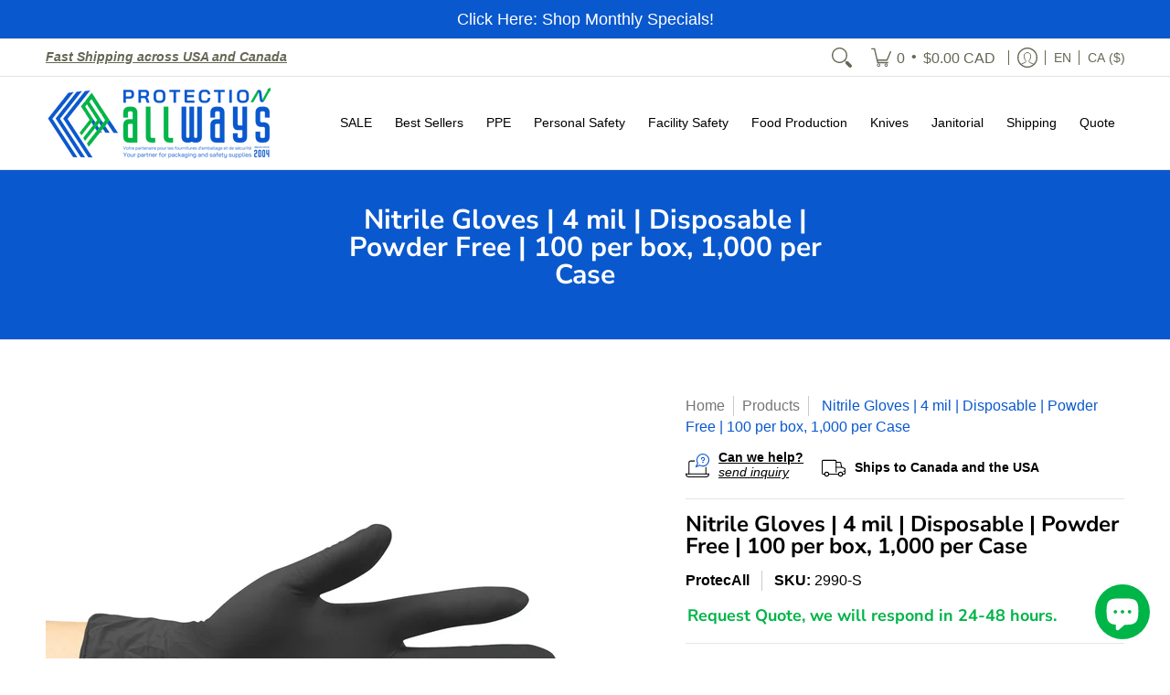

--- FILE ---
content_type: text/html; charset=utf-8
request_url: https://protectionallways.com/products/powder-free-black-nitrile-gloves-x-large
body_size: 88167
content:
<!doctype html><html class="no-js" lang="en" class="fonts-loading">
  <head><meta charset="utf-8">
<meta http-equiv="X-UA-Compatible" content="IE=edge">
<meta name="viewport" content="width=device-width, initial-scale=1">
<meta name="theme-color" content="#0958ce">
<title>Nitrile Gloves | 4 mil | Disposable | Powder Free | 100 per box, 1,000 | Protection All-Ways</title><meta name="description" content="Industrial Nitrile Black gloves are used by mechanics, industrial workers, janitorial and for food handling applications due to their high tear and puncture resistance and safe non-latex material. Their black color provides high visiblity to control cross contamination, and hides dirt, grease and grime. Provides exceptional nitrile touch sensitivity and dexterity. Their naturally superior grip maintains a positive work experience. These nitrile gloves are powder free for sensitive hands and safety, and will not leave smell or residue on your hands. Flexiblity and durablity keeps proper puncture and abrasion resistance, while maintaining excellent touch sensitivity and optimal grip." /><link rel="canonical" href="https://protectionallways.com/products/powder-free-black-nitrile-gloves-x-large" />
<link rel="icon" href="//protectionallways.com/cdn/shop/files/PROTECTION_ALLWAYS_FAVICON_a4208c58-4d99-4035-b09b-f115159f1361.png?crop=center&height=48&v=1723570653&width=48" type="image/png">
<meta property="og:site_name" content="Protection All-Ways">
<meta property="og:url" content="https://protectionallways.com/products/powder-free-black-nitrile-gloves-x-large">
<meta property="og:title" content="Nitrile Gloves | 4 mil | Disposable | Powder Free | 100 per box, 1,000">
<meta property="og:type" content="product">
<meta property="og:description" content="Industrial Nitrile Black gloves are used by mechanics, industrial workers, janitorial and for food handling applications due to their high tear and puncture resistance and safe non-latex material. Their black color provides high visiblity to control cross contamination, and hides dirt, grease and grime. Provides exceptional nitrile touch sensitivity and dexterity. Their naturally superior grip maintains a positive work experience. These nitrile gloves are powder free for sensitive hands and safety, and will not leave smell or residue on your hands. Flexiblity and durablity keeps proper puncture and abrasion resistance, while maintaining excellent touch sensitivity and optimal grip."><meta property="og:image" content="http://protectionallways.com/cdn/shop/products/2990_10.jpg?v=1550145853">
<meta property="og:image:secure_url" content="https://protectionallways.com/cdn/shop/products/2990_10.jpg?v=1550145853">
<meta property="og:image:width" content="1000">
<meta property="og:image:height" content="1000"><meta property="og:price:amount" content="200.00">
<meta property="og:price:currency" content="CAD"><meta name="twitter:site" content="@protectionallways"><meta name="twitter:card" content="summary_large_image">
<meta name="twitter:title" content="Nitrile Gloves | 4 mil | Disposable | Powder Free | 100 per box, 1,000">
<meta name="twitter:description" content="Industrial Nitrile Black gloves are used by mechanics, industrial workers, janitorial and for food handling applications due to their high tear and puncture resistance and safe non-latex material. Their black color provides high visiblity to control cross contamination, and hides dirt, grease and grime. Provides exceptional nitrile touch sensitivity and dexterity. Their naturally superior grip maintains a positive work experience. These nitrile gloves are powder free for sensitive hands and safety, and will not leave smell or residue on your hands. Flexiblity and durablity keeps proper puncture and abrasion resistance, while maintaining excellent touch sensitivity and optimal grip.">


<link rel="preload" href="//protectionallways.com/cdn/fonts/nunito_sans/nunitosans_n7.25d963ed46da26098ebeab731e90d8802d989fa5.woff2" as="font" type="font/woff2" crossorigin>


<style data-shopify>
  	
  @font-face {
  font-family: "Nunito Sans";
  font-weight: 700;
  font-style: normal;
  font-display: swap;
  src: url("//protectionallways.com/cdn/fonts/nunito_sans/nunitosans_n7.25d963ed46da26098ebeab731e90d8802d989fa5.woff2") format("woff2"),
       url("//protectionallways.com/cdn/fonts/nunito_sans/nunitosans_n7.d32e3219b3d2ec82285d3027bd673efc61a996c8.woff") format("woff");
}

  
  
  :root {
    
    /* DEFAULT COLORS */

	--white:#fff;
    --black:#000;
    --background:#ffffff;
    --background_85:rgba(255, 255, 255, 0.85);
    --background_search:#ffffff;
    --body_font_color:#000000;
    --body_font_color_05:rgba(0, 0, 0, 0.05);
    --body_font_color_25:rgba(0, 0, 0, 0.25);
    --body_font_color_50:rgba(0, 0, 0, 0.5);
    --body_font_color_lighten_15:#262626;
    --body_font_color_darken_10:#000000;
    --body_font_hover_color:#292929;
    --headline_font_color:#000000;
    --headline_font_color_00:rgba(0, 0, 0, 0.0);
    --headline_font_color_05:rgba(0, 0, 0, 0.05);
    --headline_font_color_08:rgba(0, 0, 0, 0.08);
    --customer_background_color:#ffffff;
    --customer_hover_background_color:#ffffff;
    --customer_font_color:#666655;
    --customer_hover_font_color:#00b548;
    --header_background_color:#ffffff;
    --header_background_color_75:rgba(255, 255, 255, 0.75);
    --header_font_color:#000000;
    --header_font_color_darken_15:#000000;
    --header_hover_font_color:#0958ce;
    --header_hover_font_color_darken_15:#063985;
    --announcement_background_color:#0958ce;
    --announcement_font_color:#ffffff;
    --announcement_hover_font_color:#ffffff;
    --price_color:#0958ce;
    --rating_color:#ffcb67;
    --rating_background_color:#efefef;

    --button_border:1px;
    --button_corner:0px;
    --button_primary_border:#00b548;
    --button_primary_background:#00b548;
    --button_primary_text:#ffffff;
    --button_secondary_border:#00b548;
    --button_secondary_text:#00b548;
    --button_secondary_hover:#ffffff;
  
    --shipping_border_px:1px;
    --shipping_border:#07cb3a;
    --shipping_background:#ffffff;
    --shipping_text:#000000;
    
    --accent_color:#0958ce;
    --accent_color_25:rgba(9, 88, 206, 0.25);
    --accent_color_lighten_30:#77abf9;
    --accent_color_darken_15:#063985;
    --hover_accent_color:#00b548;
    
    --line_color:#e4e4e4;
    --line_color_05:rgba(228, 228, 228, 0.05);
    --line_color_darken_10:#cbcbcb;
    --line_color_section:#e4e4e4;
    --success_color:#00b548;
    --error_color:#c40000;
    --error_color_00:rgba(196, 0, 0, 0.0);
    --error_color_75:rgba(196, 0, 0, 0.75);
    --section_color_primary:#f4f5fa;
    --section_color_secondary:#f8f8f8;
    --badge_color:#f37a1f;
    --badge_background_color:#ffffff;
    --a11ygrey:#767676;
    
    /* DEFAULT FONTS */

    --headline_font:"Nunito Sans", sans-serif;
    --headline_font_fallback:sans-serif;
    --headline_font_weight:700;
  	--headline_font_weight_bold:700;
  	--headline_font_weight_medium:500;
  	--headline_font_style:normal;
    --headline_font_uppercase:none;

    --body_font:"system_ui", -apple-system, 'Segoe UI', Roboto, 'Helvetica Neue', 'Noto Sans', 'Liberation Sans', Arial, sans-serif, 'Apple Color Emoji', 'Segoe UI Emoji', 'Segoe UI Symbol', 'Noto Color Emoji';
    --body_font_fallback:-apple-system, 'Segoe UI', Roboto, 'Helvetica Neue', 'Noto Sans', 'Liberation Sans', Arial, sans-serif, 'Apple Color Emoji', 'Segoe UI Emoji', 'Segoe UI Symbol', 'Noto Color Emoji';        
    --body_font_weight:400;
    --body_font_weight_bold:700;
    --body_font_weight_medium:500;
  	--body_font_style:normal;
    
    /* SHOP PAY */
    
    --payment-terms-background-color: #fff;
    --color-body-text: #000000;
    --color-body: #fff;
    --color-bg: #fff;
    
    /* DEFAULT ICONS */--box: url("data:image/svg+xml,%3Csvg height='16' width='16' viewBox='0 0 24 24' xmlns='http://www.w3.org/2000/svg' version='1.1' xmlns:xlink='http://www.w3.org/1999/xlink' xmlns:svgjs='http://svgjs.com/svgjs'%3E%3Cg%3E%3Cpath d='M0.500 0.499 L23.500 0.499 L23.500 23.499 L0.500 23.499 Z' fill='none' stroke='%23cbcbcb'/%3E%3C/g%3E%3C/svg%3E");
    --square_solid: url("data:image/svg+xml,%3Csvg height='16' width='16' viewBox='0 0 24 24' xmlns='http://www.w3.org/2000/svg' version='1.1' xmlns:xlink='http://www.w3.org/1999/xlink' xmlns:svgjs='http://svgjs.com/svgjs'%3E%3Cg%3E%3Crect x='7' y='7' width='10' height='10' fill='%230958ce' stroke='%230958ce'/%3E%3C/g%3E%3C/svg%3E");
	--square_crossed: url("data:image/svg+xml,%3Csvg height='16' width='16' viewBox='0 0 24 24' xmlns='http://www.w3.org/2000/svg' version='1.1' xmlns:xlink='http://www.w3.org/1999/xlink' xmlns:svgjs='http://svgjs.com/svgjs'%3E%3Cg%3E%3Cpath fill='none' stroke='%23cbcbcb' d='M7 16.999L17 6.999'/%3E%3Crect x='7' y='7' width='10' height='10' fill='none' stroke='%23cbcbcb'/%3E%3C/g%3E%3C/svg%3E");
    --x_only: url("data:image/svg+xml,%3Csvg height='16' width='16' viewBox='0 0 24 24' xmlns='http://www.w3.org/2000/svg' version='1.1' xmlns:xlink='http://www.w3.org/1999/xlink' xmlns:svgjs='http://svgjs.com/svgjs'%3E%3Cg%3E%3Cpath fill='none' stroke='%230958ce' d='M7 16.999L17 6.999' style='stroke-linecap: square;'/%3E%3Cpath fill='none' stroke='%230958ce' d='M17 16.999L7 6.999' style='stroke-linecap: square;'/%3E%3Crect x='-110' y='4.058' width='5.57' height='5.57' style='fill: rgb(216, 216, 216); stroke-linecap: square;'/%3E%3C/g%3E%3C/svg%3E");
    --check: url("data:image/svg+xml,%3Csvg height='var(--x_small)' width='var(--x_small)' viewBox='0 0 24 24' xmlns='http://www.w3.org/2000/svg' version='1.1' xmlns:xlink='http://www.w3.org/1999/xlink' xmlns:svgjs='http://svgjs.com/svgjs'%3E%3Cg transform='matrix(1,0,0,1,0,0)'%3E%3Cpath d='M18 6.999L11 16.499 6 12.499' fill='none' stroke='%230958ce' style='stroke-width: 2px;'%3E%3C/path%3E%3C/g%3E%3C/svg%3E");
    --bell: url("data:image/svg+xml,%3Csvg height='14' width='14' viewBox='0 0 24 24' xmlns='http://www.w3.org/2000/svg' version='1.1' xmlns:xlink='http://www.w3.org/1999/xlink' xmlns:svgjs='http://svgjs.com/svgjs'%3E%3Cg%3E%3Cpath d='M18.5,19.5V15a6.5,6.5,0,0,0-4-6,2.5,2.5,0,0,0-5,0,6.5,6.5,0,0,0-4,6v4.5a2,2,0,0,1-2,2h17A2,2,0,0,1,18.5,19.5Z' fill='none' stroke='%23c40000' stroke-linecap='round' stroke-linejoin='round'%3E%3C/path%3E%3Cpath d='M14,21.5a2,2,0,1,1-4,0' fill='none' stroke='%23c40000' stroke-linecap='round' stroke-linejoin='round'%3E%3C/path%3E%3Cpath d='M3.5,9A5.5,5.5,0,0,1,9,3.5' fill='none' stroke='%23c40000' stroke-linecap='round' stroke-linejoin='round'%3E%3C/path%3E%3Cpath d='M.5,9A8.5,8.5,0,0,1,9,.5' fill='none' stroke='%23c40000' stroke-linecap='round' stroke-linejoin='round'%3E%3C/path%3E%3Cpath d='M20.5,9A5.5,5.5,0,0,0,15,3.5' fill='none' stroke='%23c40000' stroke-linecap='round' stroke-linejoin='round'%3E%3C/path%3E%3Cpath d='M23.5,9A8.5,8.5,0,0,0,15,.5' fill='none' stroke='%23c40000' stroke-linecap='round' stroke-linejoin='round'/%3E%3C/g%3E%3C/svg%3E");
    --arrow_color:#0958ce;

    --master_spacing:20px;
    --swatches:36px;
    --stars:18;
    --star_spacing: 2;
  	--star_size: calc(var(--stars) * 1.5);
    --vis_hid: 0;
    --logo_width: 0;
    --margin_padding: 0vh;
    --margin_padding_desktop: 0vh;
    --margin_padding_mobile: 0vh;
    --overlay_background: #ffffff;
    --overlay_opacity: 1;
  
    /* DEFAULT SIZES */
  
	--base:18px;
    --xx_small:calc(var(--base) * 0.75);	/* p  / 12 */
    --x_small:calc(var(--base) * 0.875);	/* h6 / 14 */
    --small:var(--base);					/* h5 / 16 */
    --medium:calc(var(--base) * 1.125);		/* h4 / 18 */
    --large:calc(var(--base) * 1.625);		/* h3 / 26 */
    --x_large:calc(var(--base) * 2.125);	/* h2 / 34 */
    --xx_large:calc(var(--base) * 3);		/* h1 / 48 */

    --headline_font_size_12: calc(12px + (12 - 12) * ((100vw - 320px) / (1220 - 320)));
    --headline_font_size_14: calc(12px + (14 - 12) * ((100vw - 320px) / (1220 - 320)));
    --headline_font_size_16: calc(14px + (16 - 14) * ((100vw - 320px) / (1220 - 320)));
    --headline_font_size_18: calc(16px + (18 - 16) * ((100vw - 320px) / (1220 - 320)));
    --headline_font_size_24: calc(18px + (24 - 18) * ((100vw - 320px) / (1220 - 320)));
    --headline_font_size_30: calc(24px + (30 - 24) * ((100vw - 320px) / (1220 - 320)));
    --headline_font_size_36: calc(24px + (36 - 24) * ((100vw - 320px) / (1220 - 320)));
    --headline_font_size_42: calc(36px + (42 - 36) * ((100vw - 320px) / (1220 - 320)));
    --headline_font_size_48: calc(36px + (48 - 36) * ((100vw - 320px) / (1220 - 320)));
    --headline_font_size_54: calc(36px + (54 - 36) * ((100vw - 320px) / (1220 - 320)));
    --headline_font_size_60: calc(36px + (60 - 36) * ((100vw - 320px) / (1220 - 320)));
    --headline_font_size_66: calc(36px + (66 - 36) * ((100vw - 320px) / (1220 - 320)));
    --headline_font_size_72: calc(36px + (72 - 36) * ((100vw - 320px) / (1220 - 320)));
    --headline_font_size_78: calc(36px + (78 - 36) * ((100vw - 320px) / (1220 - 320)));
    --headline_font_size_84: calc(36px + (84 - 36) * ((100vw - 320px) / (1220 - 320)));
    --headline_font_size_90: calc(36px + (90 - 36) * ((100vw - 320px) / (1220 - 320)));
    --headline_font_size_96: calc(36px + (96 - 36) * ((100vw - 320px) / (1220 - 320)));
        
  }

  @media only screen and (min-width: 1220px) {
    :root {
      --headline_font_size_12: 12px;
      --headline_font_size_14: 14px;
      --headline_font_size_16: 16px;
      --headline_font_size_18: 18px;
      --headline_font_size_24: 24px;
      --headline_font_size_30: 30px;
      --headline_font_size_36: 36px;
      --headline_font_size_42: 42px;
      --headline_font_size_48: 48px;
      --headline_font_size_54: 54px;
      --headline_font_size_60: 60px;
      --headline_font_size_66: 66px;
      --headline_font_size_72: 72px;
      --headline_font_size_78: 78px;
      --headline_font_size_84: 84px;
      --headline_font_size_90: 90px;
      --headline_font_size_96: 96px;
    }
  }.badge {
    height:36px;
    padding:4px;
    width:36px;
  }
  
  .placeholder-svg-background {background-image:url('data:image/svg+xml,%3Csvg xmlns=%22http://www.w3.org/2000/svg%22 viewBox=%220 0 1052 400%22%3E%3Cpath d=%22M103 177.9c0-.3-.2-.5-.4-.7-.2-.2-.5-.2-.8-.2l-13.4 3.1c-.3.1-.6.3-.7.6l-.7 2c-.7 1.9-2.6 2.6-3.6 2.9-1.2.3-2.5.6-3.8.9-6.3 1.5-14.1 3.3-21.4 6.6-6.8-6.3-12.7-11.1-15.7-13.5-.5-.4-1.2-.6-1.8-.5-.6.1-1.1.4-1.5.8-.5.3-2.1 1.5-2.8 3.7-2.9 9.4 1.8 15.3 7 19.9-4.9 5.5-8.1 12.9-8.1 22.9 0 36.1 20.1 42.8 33.4 47.3 8.1 2.7 12.7 4.5 12.7 9.6 0 5.4-5.4 7.2-12.8 9.7-14.1 4.7-33.3 11.1-33.3 47.2 0 10.2 3.3 17.7 8.4 23.2-5.3 4.6-10.2 10.6-7.3 20.1.7 2.2 2.2 3.3 2.8 3.7.4.4.9.7 1.5.8h.3c.5 0 1.1-.2 1.5-.5 3.1-2.4 9.2-7.4 16.1-13.9 7.2 3.2 14.9 5 21 6.4 1.4.3 2.6.6 3.8.9 1.1.3 2.9 1 3.6 2.9l.7 2c.1.3.4.6.7.6l13.4 3.1h.2c.2 0 .4-.1.6-.2.2-.2.4-.4.4-.7 6.9-50.3.2-77.3-3.8-93.4-1.3-5.3-2.3-9.2-2.3-12.1s.9-6.8 2.3-12.1c4.1-15.9 10.7-42.8 3.8-93.1zm-64.8 6.4c.5-1.8 2-2.6 2-2.7l.3-.3c.1-.1.2-.2.3-.2.1 0 .2 0 .3.1 2.8 2.3 8.5 6.8 15 12.8-4.2 2.1-8.1 4.7-11.5 8-6.5-5.7-8.4-11-6.4-17.7zm3 201.6c-.1.1-.3.1-.3.1-.1 0-.2 0-.3-.2l-.3-.3s-1.5-.9-2-2.7c-2.1-6.9-.1-12.1 6.8-18.1 3.4 3.3 7.4 5.8 11.6 7.9-6.8 6.3-12.5 11-15.5 13.3zM95 283.3c0 3.2 1 7.1 2.3 12.6 3.9 15.8 10.5 42.3 3.9 91.5l-11.8-2.7-.5-1.5c-.7-2-2.6-3.5-5-4.2-1.2-.3-2.5-.6-3.9-.9-16-3.7-42.8-10-42.8-37.9 0-34.6 18.5-40.8 32-45.3 7.6-2.5 14.2-4.7 14.2-11.6 0-6.8-6.5-8.9-14.1-11.5-13.5-4.5-32.1-10.7-32.1-45.4 0-27.9 26.8-34.2 42.8-37.9 1.4-.3 2.7-.6 3.9-.9 2.5-.6 4.3-2.1 5-4.2l.5-1.5 11.8-2.7c6.6 49.3 0 75.7-3.9 91.5-1.3 5.5-2.3 9.4-2.3 12.6z%22/%3E%3Cpath d=%22M96 372c-1.6 0-2.5 2.8-2.5 5.6s.8 5.6 2.5 5.6 2.5-2.8 2.5-5.6-.9-5.6-2.5-5.6zm0 10.2c-.6 0-1.5-1.8-1.5-4.6s.9-4.6 1.5-4.6 1.5 1.8 1.5 4.6-.9 4.6-1.5 4.6zm0-187.5c1.6 0 2.5-2.8 2.5-5.6s-.8-5.6-2.5-5.6-2.5 2.8-2.5 5.6c0 2.9.9 5.6 2.5 5.6zm0-10.1c.6 0 1.5 1.8 1.5 4.6s-.9 4.6-1.5 4.6-1.5-1.8-1.5-4.6.9-4.6 1.5-4.6zM83.5 296.7c-18.6.8-43.3 5.7-43.3 40.1 0 10.6 3.2 19 9.4 24.8 5 4.7 14.3 9.9 31 9.9 1.8 0 3.6-.1 5.6-.2 6.5-.4 11.9-4.9 13.4-11.1 1.6-6.5 6.1-29.8-4.5-56-1.9-4.7-6.6-7.6-11.6-7.5zm-42.3 40.1c0-33.2 23.8-38.2 41.9-39-.1.2-.2.3-.2.6.2 4.8.4 9.3.6 13.7-.1 23.6-15.1 33.9-28.4 43-2 1.4-3.9 2.6-5.7 4-.2.2-.4.4-.4.6-5.2-5.6-7.8-13.3-7.8-22.9zm8.9 24c.2 0 .3-.1.4-.2 1.8-1.3 3.6-2.6 5.6-3.9 10.8-7.4 23.8-16.3 28-33.3.4 5.8.8 11.1 1.1 15.7-4.8 8.6-12.2 17.7-22.6 27.8-.3.2-.3.6-.3.9-4.5-1.5-8.7-3.7-12.2-6.9.1-.1.1-.1 0-.1zm36 9.5c-5.5.4-14 .3-22-2 9.5-9.3 16.5-17.8 21.4-25.8 1.4 16.4 2.6 26.8 2.6 26.9 0 .2.1.4.2.5-.7.3-1.4.4-2.2.4zm12.5-10.4c-1.1 4.5-4.3 7.9-8.5 9.5v-.2c0-.1-1.4-11.8-2.9-30-.6-7.5-1.3-16.7-1.8-27.3v-.6c0-.1 0-.2-.1-.2-.2-4.1-.4-8.4-.5-12.9 0-.2-.1-.3-.2-.5 4.1.3 7.8 2.9 9.4 6.8 10.7 25.9 6.2 49 4.6 55.4zm1-153c-1.6-6.2-7-10.7-13.4-11.1-20.3-1.3-31.1 4.6-36.6 9.7-6.2 5.8-9.4 14.2-9.4 24.8 0 34.3 24.7 39.3 43.3 40.1h.5c4.8 0 9.3-3 11.1-7.5 10.6-26.2 6.1-49.5 4.5-56zM81 196.6c1.9 0 3.6.1 5.1.2.8.1 1.6.2 2.4.4-.2.2-.3.4-.3.6 0 .1-1.2 10.5-2.6 26.9-4.9-8.1-12-16.5-21.4-25.8-.1-.1-.1-.1-.2-.1 5.8-1.7 11.9-2.2 17-2.2zm-39.8 33.7c0-9.6 2.6-17.3 7.8-22.8 0 .3.1.6.4.8 1.7 1.3 3.5 2.5 5.4 3.8 13.6 9.4 29.1 20.1 28.1 45.6-.2 4.2-.2 7.3-.3 11.2 0 .2.1.3.1.5-18.1-.9-41.5-6.1-41.5-39.1zm43.2 39.1c.1-.1.2-.3.2-.5 0-3.9.1-7 .3-11.2 1-26.6-15.6-38.1-29-47.3-1.9-1.3-3.6-2.5-5.3-3.7-.2-.1-.4-.2-.6-.2l.2-.2c3.5-3.3 7.8-5.5 12.3-7-.2.4-.1.8.2 1.1 10.4 10.2 17.8 19.3 22.7 28.1 3 5.4 4.7 10.3 5.1 14.6.6 7.1 1.2 13 2 20.4 0 .4.4.8.8.8-1.9 3-5.3 4.9-8.9 5.1zm10-7.5c-.7-6.8-1.3-12.5-1.9-19.1-.4-4.5-2.2-9.6-5.2-15.1 1.4-18 2.8-29.6 2.8-29.7v-.3c4.2 1.6 7.4 5 8.5 9.5 1.6 6.3 6 29.1-4.2 54.7zM204.6 71.5c16 0 29.1-13 29.1-29.1s-13-29.1-29.1-29.1-29.1 13-29.1 29.1 13.1 29.1 29.1 29.1zm0-57.1c15.5 0 28.1 12.6 28.1 28.1 0 15.5-12.6 28.1-28.1 28.1S176.5 58 176.5 42.5c0-15.5 12.6-28.1 28.1-28.1z%22/%3E%3Cpath d=%22M227.5 42.7c0 .3.2.5.5.5h3.1c.3 0 .5-.2.5-.5s-.2-.5-.5-.5H228c-.3 0-.5.3-.5.5zm-49.4.5h3.1c.3 0 .5-.2.5-.5s-.2-.5-.5-.5h-3.1c-.3 0-.5.2-.5.5s.2.5.5.5zm26.2 22.2c-.3 0-.5.2-.5.5V69c0 .3.2.5.5.5s.5-.2.5-.5v-3.1c0-.3-.2-.5-.5-.5zm0-45.9c.3 0 .5-.2.5-.5v-3.1c0-.3-.2-.5-.5-.5s-.5.2-.5.5V19c0 .3.2.5.5.5zm12.4 42.9c-.1-.2-.4-.3-.7-.2-.2.1-.3.4-.2.7l1.6 2.7c.1.2.3.2.4.2.1 0 .2 0 .2-.1.2-.1.3-.4.2-.7l-1.5-2.6zm-24.2-39.9c.1.2.3.2.4.2.1 0 .2 0 .2-.1.2-.1.3-.4.2-.7l-1.6-2.7c-.1-.2-.4-.3-.7-.2-.2.1-.3.4-.2.7l1.7 2.8zm-8.3 31.1l-2.8 1.6c-.2.1-.3.4-.2.7.1.2.3.2.4.2.1 0 .2 0 .2-.1l2.8-1.6c.2-.1.3-.4.2-.7 0-.1-.4-.2-.6-.1zm40.6-22.3c.1 0 .2 0 .2-.1l2.8-1.6c.2-.1.3-.4.2-.7-.1-.2-.4-.3-.7-.2l-2.8 1.6c-.2.1-.3.4-.2.7.1.2.3.3.5.3zm3 24l-2.8-1.6c-.2-.1-.5-.1-.7.2-.1.2-.1.5.2.7l2.8 1.6c.1 0 .2.1.2.1.2 0 .3-.1.4-.2.2-.4.2-.7-.1-.8zm-46.4-25.7l2.8 1.6c.1 0 .2.1.2.1.2 0 .3-.1.4-.2.1-.2.1-.5-.2-.7l-2.8-1.6c-.2-.1-.5-.1-.7.2s.1.5.3.6zm11.8 32.6c-.2-.1-.5-.1-.7.2l-1.6 2.8c-.1.2-.1.5.2.7.1 0 .2.1.2.1.2 0 .3-.1.4-.2l1.6-2.8c.2-.4.1-.7-.1-.8zM216 22.7c.1 0 .2.1.2.1.2 0 .3-.1.4-.2l1.6-2.8c.1-.2.1-.5-.2-.7-.2-.1-.5-.1-.7.2l-1.6 2.8c0 .1.1.4.3.6zm-12.9 19.1s.1 0 .1.1c-.1.2-.1.5-.1.7l1.4 11.2c.1 1.1.4 2.2.9 3.2l.9 1.9c.1.2.3.3.5.3h.1c.2 0 .4-.2.4-.4l.3-2.1c.2-1.1.2-2.4.1-3.6l-1.2-10h13.2c2 0 4 0 5.9-.5.2-.1.4-.1.4-.4 0-.2-.2-.4-.4-.4-1.9-.5-3.9-.7-5.9-.7h-14c-.3-.3-.7-.4-1.2-.3-.3 0-.5.1-.7.3 0 0 0-.1-.1-.1l-18.1-14.8c-.2-.2-.5-.1-.7.1-.2.2-.1.5.1.7l18.1 14.8zm16.5.4c1.1 0 2.2-.2 3.3 0-1.1.2-2.2 0-3.3 0h-13.4 13.4z%22/%3E%3Cpath d=%22M211.3 38.3c.3 0 .5-.2.5-.5V27c0-.3-.2-.5-.5-.5s-.5.2-.5.5v10.9c0 .2.2.4.5.4zm-3-2.1c.3 0 .5-.2.5-.5v-6.5c0-.3-.2-.5-.5-.5s-.5.2-.5.5v6.5c0 .2.2.5.5.5zm-57.7-2h5.9c.3 0 .5-.2.5-.5s-.2-.5-.5-.5h-5.9c-.3 0-.5.2-.5.5s.2.5.5.5zm-8.1 5h2.4c.3 0 .5-.2.5-.5s-.2-.5-.5-.5h-2.4c-.3 0-.5.2-.5.5s.3.5.5.5zm13.1 4.5c0 .3.2.5.5.5h2.8c.3 0 .5-.2.5-.5s-.2-.5-.5-.5h-2.8c-.2 0-.5.3-.5.5zm-13.8 6.5h4c.3 0 .5-.2.5-.5s-.2-.5-.5-.5h-4c-.3 0-.5.2-.5.5s.2.5.5.5zm6.9 0h1.5c.3 0 .5-.2.5-.5s-.2-.5-.5-.5h-1.5c-.3 0-.5.2-.5.5s.3.5.5.5zm-34.9-16h5.9c.3 0 .5-.2.5-.5s-.2-.5-.5-.5h-5.9c-.3 0-.5.2-.5.5s.2.5.5.5zm-6.4 0h2.1c.3 0 .5-.2.5-.5s-.2-.5-.5-.5h-2.1c-.3 0-.5.2-.5.5s.3.5.5.5zm-11.3 0h5.3c.3 0 .5-.2.5-.5s-.2-.5-.5-.5h-5.3c-.3 0-.5.2-.5.5s.2.5.5.5zm20.4 9.5c0 .3.2.5.5.5h7.7c.3 0 .5-.2.5-.5s-.2-.5-.5-.5H117c-.3 0-.5.3-.5.5zm-4.8.5h2c.3 0 .5-.2.5-.5s-.2-.5-.5-.5h-2c-.3 0-.5.2-.5.5s.3.5.5.5zm-11.8 5.5c0 .3.2.5.5.5h5.5c.3 0 .5-.2.5-.5s-.2-.5-.5-.5h-5.5c-.3 0-.5.3-.5.5zM83.3 34.2h5.1c.3 0 .5-.2.5-.5s-.2-.5-.5-.5h-5.1c-.3 0-.5.2-.5.5s.3.5.5.5zm9 4h4.1c.3 0 .5-.2.5-.5s-.2-.5-.5-.5h-4.1c-.3 0-.5.2-.5.5s.3.5.5.5zm-9.5 1h2.4c.3 0 .5-.2.5-.5s-.2-.5-.5-.5h-2.4c-.3 0-.5.2-.5.5s.2.5.5.5zm-9.2-1h4.1c.3 0 .5-.2.5-.5s-.2-.5-.5-.5h-4.1c-.3 0-.5.2-.5.5s.2.5.5.5zm14 11.5c0 .3.2.5.5.5h1.5c.3 0 .5-.2.5-.5s-.2-.5-.5-.5h-1.5c-.3 0-.5.3-.5.5z%22/%3E%3Cpath d=%22M54.8 56.8v-.3c0-.1-.2-.3-.2-.3h5.2v1.5c0 1.3 1 2.5 2.3 2.5h6.7c1.3 0 2-1.2 2-2.5v-1.4h57v1.3c0 1.3 1.2 2.5 2.5 2.5h6.7c1.3 0 2.8-1.2 2.8-2.5v-1.5h28.5c.5 3 3.1 6 6.4 6h3.3c5.3 7 13.5 12.1 22.9 13.2.4 1.7 1.9 3 3.7 3s3.4-1.4 3.7-3.1c9.5-1.1 17.7-6 23-13.4.2.1.3.3.5.3h3.4c2.8 0 5.2-2 6.1-5H283l79.2.1c2.2 0 4.4-.6 6.3-1.8 4.5-3 10-7.5 10-12.6s-5.4-9.7-10-12.6c-1.9-1.2-4-1.8-6.3-1.8l-120.5.1c-.5-3.1-3.1-5.4-6.4-5.4h-3.8c-.1 0-.2-.1-.3-.1-6-8.2-15.7-13.5-26.7-13.5-10.9 0-20.6 5.6-26.6 13.6h-3.3c-2.8 0-5.2 2-6.1 4h-28.8V26c0-1.3-1.4-2.8-2.8-2.8h-6.7c-1.3 0-2.5 1.4-2.5 2.8v1.3h-57V26c0-1.3-.6-2.8-2-2.8H62c-1.3 0-2.3 1.4-2.3 2.8v1.2h-5V27c0-3.3-2.8-5.7-6.1-5.7H31.2c-3.3 0-6.4 2.4-6.4 5.7v29.8c0 3.3 3.1 5.5 6.4 5.5h17.5c3.3-.1 6.1-2.3 6.1-5.5zm149.8 20.4c-1.2 0-2.3-.8-2.7-1.9.9.1 1.8.1 2.7.1s1.8 0 2.7-.1c-.4 1.1-1.4 1.9-2.7 1.9zM367.4 32c3.4 2.2 9.1 6.6 9.1 11 0 2.8-2.3 5.4-4.8 7.6-.1-.1-.2-.4-.4-.4h-7.1c-.3 0-.5.2-.5.5s.2.5.5.5h6.6c-1.2 1-2.3 1.9-3.3 2.6-1.5 1-3.3 1.6-5.2 1.6l-120.4.1V35.2h2.7c.3 0 .5-.2.5-.5s-.2-.5-.5-.5h-2.7v-3.7h120.4c1.7 0 3.5.5 5.1 1.5zm-132-6.8c2.5 0 4.4 1.8 4.4 4.2v25.9c0 2.5-2 4.8-4.4 4.8h-2.8c3.2-5 5-11.1 5-17.5s-1.8-12.5-5-17.5h2.8zm-30.8-13.7c17.1 0 31 13.9 31 31s-13.9 31-31 31-31-13.9-31-31 13.9-31 31-31zm-30 13.7h2c-3.2 5-5 11.1-5 17.5s1.8 12.5 5 17.5h-2c-2.5 0-4.9-2.4-4.9-4.8V29.5c.1-2.5 2.5-4.3 4.9-4.3zm-6.8 4v20h-2.3c-.3 0-.5.2-.5.5s.2.5.5.5h2.3v4h-28v-25h28zm-30 28.6c0 .2-.2.4-.4.4h-7.1c-.2 0-.4-.2-.4-.4V25.7c0-.2.2-.4.4-.4h7.1c.2 0 .4.2.4.4v32.1zm-10-28.4v7.9h-4.1c-.3 0-.5.2-.5.5s.2.5.5.5h4.1v16.1h-57v-25h57zm-58 28.4c0 .2-.2.4-.4.4h-7.1c-.2 0-.4-.2-.4-.4V25.7c0-.2.2-.4.4-.4h7.1c.2 0 .4.2.4.4v32.1zm-10-3.6H49c-1.9 0-3.2-1.4-3.2-3.2v-5.6c0-.1-.2-.1-.2-.1h7.2v2.6c0 .6.4 1 1 1s1-.4 1-1v-12c0-.6-.4-1-1-1s-1 .4-1 1v2.3h-7v-5.5c0-1.8 1.4-3.5 3.2-3.5h10.8v25zm-16-21.5v5.5h-13V27.4c0-.7.5-1.1 1.2-1.1h15.9c.7 0 1.3 0 1.3 1H49c-3-.1-5.2 2.5-5.2 5.4zm-13.4 7.5h22.4v3H30.4c-.4 0-.6-.6-.6-1v-.8c0-.3.2-1.2.6-1.2zm.4 5h12.9s.1 0 .1.1V51c0 3 2.3 5.2 5.2 5.2h.2c0 1-.6 1-1.3 1H32c-.7 0-1.2-.1-1.2-.9V45.2zm-4 11.6V27c0-2.2 2.2-3.7 4.4-3.7h17.5c2.2 0 4.1 1.6 4.1 3.7v.3h-2.6c0-1-1.1-2-2.3-2H32c-1.3 0-2.2.8-2.2 2.1v11.5c-1 .3-2 1.4-2 2.6v.8c0 1.3 1 2.3 2 2.6v11.5c0 1.3.9 1.9 2.2 1.9h15.9c1.3 0 2.3-1 2.3-2h2.4s.1.2.1.3v.3c0 2.2-1.9 3.5-4.1 3.5H31.2c-2.2-.2-4.4-1.5-4.4-3.6z%22/%3E%3Cpath d=%22M246.9 51.2h5.9c.3 0 .5-.2.5-.5s-.2-.5-.5-.5h-5.9c-.3 0-.5.2-.5.5s.2.5.5.5zm25.5 0h3.9c.3 0 .5-.2.5-.5s-.2-.5-.5-.5h-3.9c-.3 0-.5.2-.5.5s.3.5.5.5zm5.8-4.5c0 .3.2.5.5.5h2.4c.3 0 .5-.2.5-.5s-.2-.5-.5-.5h-2.4c-.2 0-.5.3-.5.5zm-22.4-5.5h5.3c.3 0 .5-.2.5-.5s-.2-.5-.5-.5h-5.3c-.3 0-.5.2-.5.5s.3.5.5.5zm16.4-.5c0 .3.2.5.5.5h7.2c.3 0 .5-.2.5-.5s-.2-.5-.5-.5h-7.2c-.3 0-.5.3-.5.5zm38.3-5.5h5.9c.3 0 .5-.2.5-.5s-.2-.5-.5-.5h-5.9c-.3 0-.5.2-.5.5s.3.5.5.5zm47.9 16h2.3c.3 0 .5-.2.5-.5s-.2-.5-.5-.5h-2.3c-.3 0-.5.2-.5.5s.2.5.5.5zm-7.9-5h-2.4c-.3 0-.5.2-.5.5s.2.5.5.5h2.4c.3 0 .5-.2.5-.5s-.2-.5-.5-.5zm13.1-5h4.1c.3 0 .5-.2.5-.5s-.2-.5-.5-.5h-4.1c-.3 0-.5.2-.5.5s.2.5.5.5zm-4.1-6h1.5c.3 0 .5-.2.5-.5s-.2-.5-.5-.5h-1.5c-.3 0-.5.2-.5.5s.2.5.5.5zm-14.6 0h8.9c.3 0 .5-.2.5-.5s-.2-.5-.5-.5h-8.9c-.3 0-.5.2-.5.5s.2.5.5.5zm-11.7 0h2.8c.3 0 .5-.2.5-.5s-.2-.5-.5-.5h-2.8c-.3 0-.5.2-.5.5s.2.5.5.5zm-52.6 15.5c0 .3.2.5.5.5h2.3c.3 0 .5-.2.5-.5s-.2-.5-.5-.5h-2.3c-.3 0-.5.3-.5.5zm34.8 0c0 .3.2.5.5.5h2.3c.3 0 .5-.2.5-.5s-.2-.5-.5-.5h-2.3c-.3 0-.5.3-.5.5zm-17-4c0 .3.2.5.5.5h2.3c.3 0 .5-.2.5-.5s-.2-.5-.5-.5h-2.3c-.3 0-.5.3-.5.5zm-2.6-5.5h4.5c.3 0 .5-.2.5-.5s-.2-.5-.5-.5h-4.5c-.3 0-.5.2-.5.5s.3.5.5.5zm41.5 9H335c-.3 0-.5.2-.5.5s.2.5.5.5h2.3c.3 0 .5-.2.5-.5s-.2-.5-.5-.5zm-2.3-3.5c0-.3-.2-.5-.5-.5h-2.4c-.3 0-.5.2-.5.5s.2.5.5.5h2.4c.3 0 .5-.2.5-.5zm-5.9-5.5h4.5c.3 0 .5-.2.5-.5s-.2-.5-.5-.5h-4.5c-.3 0-.5.2-.5.5s.2.5.5.5zm-38.9 5c1.7 0 3.2-1.4 3.2-3.2s-1.4-3.2-3.2-3.2-3.2 1.5-3.2 3.2 1.4 3.2 3.2 3.2zm0-4.4c.6 0 1.2.5 1.2 1.2s-.5 1.2-1.2 1.2-1.2-.6-1.2-1.2.5-1.2 1.2-1.2zm16.1 4.4c1.7 0 3.2-1.4 3.2-3.2s-1.4-3.2-3.2-3.2-3.2 1.4-3.2 3.2 1.5 3.2 3.2 3.2zm0-4.4c.6 0 1.2.5 1.2 1.2s-.5 1.2-1.2 1.2-1.2-.5-1.2-1.2.6-1.2 1.2-1.2zm16.2 4.4c1.7 0 3.2-1.4 3.2-3.2s-1.4-3.2-3.2-3.2-3.2 1.4-3.2 3.2 1.4 3.2 3.2 3.2zm0-4.4c.6 0 1.2.5 1.2 1.2s-.5 1.2-1.2 1.2c-.6 0-1.2-.5-1.2-1.2s.5-1.2 1.2-1.2zm13 1.2c0 1.7 1.4 3.2 3.2 3.2s3.2-1.4 3.2-3.2-1.4-3.2-3.2-3.2-3.2 1.5-3.2 3.2zm3.1-1.2c.6 0 1.2.5 1.2 1.2s-.5 1.2-1.2 1.2c-.6 0-1.2-.5-1.2-1.2s.6-1.2 1.2-1.2zM76.4 43.7c0 .3.2.5.5.5h4.7c.3 0 .5-.2.5-.5s-.2-.5-.5-.5h-4.7c-.2 0-.5.3-.5.5zm196.1-8.5h2.9c.3 0 .5-.2.5-.5s-.2-.5-.5-.5h-2.9c-.3 0-.5.2-.5.5s.3.5.5.5zm-66.5 280c-.2-.2-.5-.2-.7-.1-.2.2-.2.5-.1.7 1 1.2 2.1 2.3 3.2 3.3.1.1.2.1.3.1.1 0 .3-.1.4-.2.2-.2.2-.5 0-.7-1-.9-2.1-1.9-3.1-3.1zm59.6-21.8c0-5.2-1.1-10.2-3.3-14.8-.1-.2-.4-.4-.7-.2-.2.1-.4.4-.2.7 2.2 4.5 3.2 9.3 3.2 14.4 0 18.4-15 33.3-33.3 33.3-7.1 0-13.8-2.2-19.5-6.3-.2-.2-.5-.1-.7.1-.2.2-.1.5.1.7 5.9 4.2 12.8 6.5 20.1 6.5 18.9 0 34.3-15.4 34.3-34.4zm-6.9-18.9c.1.1.3.2.4.2.1 0 .2 0 .3-.1.2-.2.3-.5.1-.7-1-1.4-2-2.7-3.2-4-.2-.2-.5-.2-.7 0-.2.2-.2.5 0 .7 1.1 1.3 2.2 2.6 3.1 3.9zm-12.6-10.9c2.3 1.1 4.4 2.5 6.3 4.1.1.1.2.1.3.1.1 0 .3-.1.4-.2.2-.2.1-.5-.1-.7-2-1.7-4.2-3.1-6.5-4.2-.2-.1-.5 0-.7.2-.1.2 0 .5.3.7zm-48.2 29.8c0-18.4 15-33.3 33.3-33.3 3.2 0 6.5.5 9.5 1.4.3.1.5-.1.6-.3.1-.3-.1-.5-.3-.6-3.2-.9-6.5-1.4-9.8-1.4-18.9 0-34.3 15.4-34.3 34.3 0 2.1.2 4.3.6 6.3 0 .2.3.4.5.4h.1c.3-.1.5-.3.4-.6-.4-2-.6-4.1-.6-6.2zm1.6 10c-.1-.3-.4-.4-.6-.3-.3.1-.4.4-.3.6.7 2.3 1.7 4.6 2.9 6.7.1.2.3.3.4.3.1 0 .2 0 .2-.1.2-.1.3-.4.2-.7-1.2-2-2.1-4.2-2.8-6.5z%22/%3E%3Cpath d=%22M231.3 315c11.9 0 21.6-9.7 21.6-21.6s-9.7-21.6-21.6-21.6-21.6 9.7-21.6 21.6 9.7 21.6 21.6 21.6zm0-41.1c4.6 0 8.8 1.6 12.1 4.3l-10 12.1c-.2.2-.1.5.1.7.1.1.2.1.3.1.1 0 .3-.1.4-.2l10-12.1c4.1 3.6 6.7 8.8 6.7 14.7 0 10.8-8.8 19.6-19.6 19.6-4.5 0-8.6-1.5-11.9-4.1l10-12.1c.2-.2.1-.5-.1-.7-.2-.2-.5-.1-.7.1l-10 12.1c-1.2-1-2.2-2.1-3.1-3.4l.1-.1 19.4-23.5c.2-.2.1-.5-.1-.7-.2-.2-.5-.1-.7.1L215 304.2c-2-3.1-3.2-6.7-3.2-10.6-.1-11 8.7-19.7 19.5-19.7zm44.7 19.5c0 2.3.4 4.5 1.2 6.7.1.2.3.3.5.3h.2c.3-.1.4-.4.3-.6-.8-2-1.1-4.2-1.1-6.3 0-10 8.1-18.1 18.1-18.1 6.4 0 12.4 3.4 15.6 8.9.1.2.4.3.7.2.2-.1.3-.4.2-.7-3.4-5.8-9.7-9.4-16.5-9.4-10.6-.1-19.2 8.5-19.2 19zm19.2 18.2c-5.7 0-10.9-2.6-14.4-7.1-.2-.2-.5-.3-.7-.1-.2.2-.3.5-.1.7 3.7 4.7 9.2 7.4 15.2 7.4 10.6 0 19.1-8.6 19.1-19.1 0-1.3-.1-2.6-.4-3.9-.1-.3-.3-.4-.6-.4-.3.1-.4.3-.4.6.2 1.2.4 2.4.4 3.7 0 10-8.1 18.2-18.1 18.2zm99.6-44.4c0-.6-.4-1-1-1h-43c-.6 0-1 .4-1 1v53c0 .6.4 1 1 1h43c.6 0 1-.4 1-1v-53zm-1 52h-42v-51h42v51z%22/%3E%3Cpath d=%22M379.8 271.7c0-.3-.2-.5-.5-.5h-12c-.3 0-.5.2-.5.5v43c0 .3.2.5.5.5h12c.3 0 .5-.2.5-.5v-43zm-12 .5h11v42h-11v-42zm-142 36.9c.1.1.2.1.3.1.1 0 .3-.1.4-.2l18.3-22.3c.2-.2.1-.5-.1-.7s-.5-.1-.7.1l-18.3 22.3c-.1.2-.1.6.1.7zm85.5-53.5c.3 0 .5-.2.5-.5v-8.9l4.6.7c.3 0 .6-.1.6-.4 0-.3-.1-.5-.4-.6l-5.1-.8c-.1 0-.4 0-.5.1-.1.1-.2.2-.2.4v9.5c0 .3.2.5.5.5zm11.9-7.7l15.6 2.4h.1c.2 0 .5-.2.5-.4 0-.3-.1-.5-.4-.6l-15.6-2.4c-.3 0-.5.1-.6.4 0 .3.1.6.4.6zm16.1 60.4c-.3 0-.5.2-.5.5v26.3c0 .3.2.5.5.5s.5-.2.5-.5v-26.3c0-.3-.2-.5-.5-.5zm0-20.5c-.3 0-.5.2-.5.5v13.9c0 .3.2.5.5.5s.5-.2.5-.5v-13.9c0-.2-.2-.5-.5-.5zm-28-17.2c.3 0 .5-.2.5-.5v-9c0-.3-.2-.5-.5-.5s-.5.2-.5.5v9c0 .3.2.5.5.5zm-16.1 37.5c-3.2 0-6.2-1-8.7-2.8-.2-.2-.5-.1-.7.1-.2.2-.1.5.1.7 2.7 2 5.9 3 9.3 3 8.6 0 15.7-7 15.7-15.7 0-1.7-.3-3.4-.8-5-.1-.3-.4-.4-.6-.3-.3.1-.4.4-.3.6.5 1.5.8 3.1.8 4.7-.1 8.1-6.7 14.7-14.8 14.7zm0-30.3c-8.6 0-15.7 7-15.7 15.7 0 2.8.8 5.6 2.2 8 .1.2.3.2.4.2.1 0 .2 0 .3-.1.2-.1.3-.4.2-.7-1.4-2.3-2.1-4.9-2.1-7.5 0-8.1 6.6-14.7 14.7-14.7 4.3 0 8.4 1.9 11.2 5.2.2.2.5.2.7.1.2-.2.2-.5.1-.7-3-3.5-7.4-5.5-12-5.5zm-82.5 57.4c.3.1.6.2.9.2.7 0 1.5-.4 1.8-1.1.5-1 .1-2.2-.9-2.7s-2.2-.1-2.7.9-.1 2.2.9 2.7zm-.1-2.2c.2-.5.8-.7 1.3-.5.5.2.7.8.5 1.3-.2.5-.8.7-1.3.5-.5-.2-.7-.8-.5-1.3z%22/%3E%3Cpath d=%22M447.3 179.2h-11.5v-1.5c0-.6-.4-1.5-.9-1.5H135.2c-.6 0-1.5.9-1.5 1.5v7.5h-2.4c-.6 0-.6.4-.6.9v203.2c0 .6 0 .9.6.9h308.4c.6 0 1-.3 1-.9v-4.1h6.5c.6 0 1.5-.5 1.5-1V179.9c.1-.6-.8-.7-1.4-.7zm-311.5-1h298v7h-298v-7zm280 21.6h-1.3c-.3 0-.5.2-.5.5s.3.5.5.5l.4.2c.2 0 .4.3.6.3.1 0 .3-.5.3-.5v127h-.1c-.4 0-1.1.2-2.8 1.6-.2.2-.2.5-.1.7.1.1.2.2.4.2.1 0 .2 0 .3-.1 1.6-1.3 2.1-1.4 2.2-1.4v-.5.5h.1v59.6H178.6c2.6-3 2.2-7.2.3-10-1.8-2.6-4.8-4.5-9-5.7-1-.3-2.1-.5-3.1-.7-2-.4-4-.9-5.9-1.7-2.5-1.1-5.1-3.4-5.3-6.5 0-.5 0-1.1.1-1.7.1-1.5.3-3-.7-4.2-1.6-2-4.8-1.1-7.1.7l-.3.3c-1.7 1.4-3.6 2.9-5.6 2.4-.2 0-.1 0-.2.1-2.1 1.5-6.9 1.8-8.9.2v-50.3c0-.1.8-.2 1.9-.4.3 0 .4-.3.3-.6 0-.3-.1-.5-.4-.4-.9.1-1.8.3-1.8.4V275h-.1.1c.2 0 .3-.1.4-.3.1-.3.2-.5-.1-.7-.2-.1-.3-.2-.3-.3V256c3 .6 5.6 1.2 8.3 1.7 3 .6 6.1 1.3 9.4 1.9 3.9.8 8.1 2 9.5 5.3 1.4 3.4-.9 7.1-2.8 10.5l-.5.9c-2.5 4.3-3.2 9.9.5 12.2 1.3.8 2.8 1 4.3 1.3 2.1.3 3.9.6 4.6 2.2.4.8.4 1.6.3 2.5-.1.8-.2 1.7-.3 2.5-.2 1.6-.4 3.2-.3 4.8.2 2.4 1.3 5.3 4 6.3.5.2 1 .3 1.6.3 1.6 0 3.7-.6 5-1.6.2-.1.5-.3.5-.4v32.7c0 5.4 4.4 10 9.8 10h11.1c-.1 0-.2.1-.2.3v.2c0 1 .2 1.9.7 2.9.1.2.3.3.5.3.1 0 .1 0 .2-.1.2-.1.4-.4.2-.7-.4-.8-.6-1.7-.6-2.5v-.1c0-.2-.1-.3-.2-.3H214v6.4c0 .6.5.6 1.1.6h15.3c.6 0 .7-.1.7-.6v-6.4h57.3c-.1 0-.3.7-.6 1.1-.2.2-.1.5.1.7.1.1.2.1.3.1.1 0 .3 0 .4-.1.4-.5.7-.7.8-1.7h17.3c.1 0 .1-.1.2-.1l34-5.3c2.5-.4 4.3-2.6 4.3-5.1v-3.5h54.9c1.7 0 3.1-1.1 3.1-2.7v-78.1c0-1.7-1.4-3.2-3.1-3.2h-54.9v-3.1c0-2.6-1.8-4.7-4.3-5.1l-14.7-2.3c-.3-1.1-.3-2.1.1-2.9 1-2 4-2.9 6.9-3.9 2.4-.8 4.6-1.5 5.7-2.7l.9-1.2c.3-.5.6-.9.9-1.3 1.1-1.1 3.1-1.6 5.2-1.2 1.6.3 3.2 1 4.5 2.1.8.7 1.5 1.5 2.3 2.4 1.6 1.8 3.2 3.7 5.7 4.2 1.5.3 3.8.1 5.4-1.1.9-.7 1.5-1.6 1.6-2.6.1-.9-.2-1.8-.4-2.5l-.9-2.4c-.6-1.6-1.3-3.2-1.6-4.9-1-5.7 3.8-7.2 8.8-8.8 1.1-.4 2.3-.7 3.4-1.1 2.3-.9 3.5-2.3 3.2-3.7-.3-1.3-1.6-1.9-2.5-2.3-1.5-.6-3.1-1-4.7-1.3-.4-.1-.8-.1-1.2-.2-1.1-.2-2.1-.3-3.1-.7-2.6-.9-4.7-3-6.5-4.8-1.6-1.6-2.5-2.6-2.7-4.8-.5-5.9 6.6-7 11.6-8h11.1c0 1-.1 1.2-.4 1.6-.1.2-.1.5.2.7.1 0 .2.1.2.1.2 0 .3-.1.4-.3.3-.6.5-1.3.5-2.1l1.2.3c.2 0 .4-.2.5-.2H416v12.7zm-175 35.4v2h-36v-2h36zm65 5v30.1c-3-1.5-6.8-2.4-10.6-2.4-11.3 0-20.9 7.4-24.2 17.6-1.2-5.9-3.6-11.4-7-16l3.4-3.1c.9-.8 1-2.3.2-3.2l-1.2-1.3c-.8-.9-2.3-1-3.2-.2l-3.3 3c-7.3-7.3-17.4-11.9-28.6-11.9-6.7 0-13 1.6-18.6 4.5l-3.1-4.7c-.3-.5-.9-.6-1.4-.3l-4.4 2.9c-.2.1-.4.4-.4.6s0 .5.1.8l3 4.6c-9.6 7.4-15.8 19-15.8 32 0 10.1 3.7 19.4 9.9 26.5l-4.3 4.6c-.2.2-.3.5-.3.7 0 .3.1.5.3.7l3.9 3.6c.2.2.4.3.7.3.3 0 .5-.1.7-.3l4.2-4.5c1.5 1.2 3.2 2.4 4.9 3.4l-1.8 4c-.7 1.6 0 3.6 1.6 4.3l2.5 1.2c.4.2.9.3 1.4.3 1.2 0 2.4-.7 2.9-1.9l1.9-4.1c.5.2 1.1.3 1.6.5l-.6 3.5c-.2 1.2.6 2.4 1.9 2.6l1.8.3h.4c1.1 0 2-.8 2.2-1.9l.5-3.3c1.4.1 2.8.2 4.2.2 19.6 0 36.1-14.1 39.7-32.7 3.3 10.2 12.9 17.6 24.2 17.6 3.9 0 7.5-.9 10.8-2.4-.1.1-.2.2-.2.4v30.4H186.4c-4.3 0-7.8-3.7-7.8-8v-91.6c0-4.3 3.5-7.4 7.8-7.4h119.4zm-11-6h-3v-3.9c0-.3-.2-.5-.5-.5s-.5.2-.5.5v3.9h-2v-3.9c0-.3-.2-.5-.5-.5s-.5.2-.5.5v3.9h-2v-3.9c0-.3-.2-.5-.5-.5s-.5.2-.5.5v3.9h-3v-3.9c0-.3-.2-.5-.5-.5s-.5.2-.5.5v3.9h-2v-3.9c0-.3-.2-.5-.5-.5s-.5.2-.5.5v3.9h-2v-3.9c0-.3-.2-.5-.5-.5s-.5.2-.5.5v3.9h-3v-3.9c0-.3-.2-.5-.5-.5s-.5.2-.5.5v3.9h-2v-3.9c0-.3-.2-.5-.5-.5s-.5.2-.5.5v3.9h-3v-6.6s.4-.4.5-.4h29.5c.1 0 0 .4 0 .4v6.6zm-30 1h30v.1l-3.4 1.9h-22.7l-3.9-2zm75.4 9.8c1.5.2 2.6 1.5 2.6 3.1v90.8c0 1.6-1.1 2.9-2.6 3.1l-33.4 5.1v-30.2c0-.3-.2-.5-.5-.5h-.1c8.5-4.1 14.4-12.8 14.4-22.9 0-9.8-5.6-18.4-13.8-22.6v-31l33.4 5.1zm4.6 8.2h54.9c.6 0 1.1.6 1.1 1.2v78.1c0 .6-.5.7-1.1.7h-54.9v-80zm-26.2 40.2c0 12.9-10.5 23.4-23.4 23.4s-23.4-10.5-23.4-23.4 10.5-23.4 23.4-23.4 23.4 10.5 23.4 23.4zm-96.7 39.4c1.4.3 2.8.6 4.2.8l-.5 3.3c-.1.7-.8 1.1-1.4 1l-1.8-.3c-.7-.1-1.1-.8-1-1.4l.5-3.4zm-15.7-10.2l-2.3-2.1c-6.9-7-11.2-16.5-11.2-27.1 0-12.8 6.3-24.1 15.9-31.1l2.8-1.9c5.8-3.5 12.5-5.5 19.8-5.5 21.2 0 38.5 17.3 38.5 38.5s-17.3 38.5-38.5 38.5c-9.5 0-18.2-3.5-25-9.3zm12.1 9.2l-1.9 4c-.5 1.1-1.9 1.6-3 1.1l-2.5-1.2c-1.1-.5-1.6-1.9-1.1-3l1.8-3.9c2.2 1.2 4.4 2.2 6.7 3zm-15.7-9.8c.6.6 1.2 1.1 1.8 1.7l-3.4 3.7-2.4-2.2 3.5-3.7.5.5zm7.8-63.3c-.8.5-1.5.9-2.2 1.5l-2.4-3.6 2.7-1.8 2.4 3.7-.5.2zm50.1 6.8l3.3-3c.5-.5 1.3-.4 1.8.1l1.2 1.3c.5.5.4 1.3-.1 1.8l-3.4 3c-.8-1.1-1.8-2.1-2.8-3.2zm-44.7 83.7h3c-.2 0 0 .1 0 .3v2.7c0 .3.2.5.5.5s.5-.2.5-.5v-2.7c0-.2-.5-.3-.7-.3h3.2c-.2 0-.5.1-.5.3v2.7c0 .3.2.5.5.5s.5-.2.5-.5v-2.7c0-.2 0-.3-.2-.3h3.2c-.2 0 0 .1 0 .3v2.7c0 .3.2.5.5.5s.5-.2.5-.5v-2.7c0-.2-.4-.3-.6-.3h2.6v5h-13v-5zm147.7-162c-4.1 1-8 3.2-7.6 8.1.2 2.5 1.2 3.7 2.9 5.4 1.9 1.9 4.1 4.1 6.9 5.1 1.1.4 2.2.5 3.3.7.4.1.8.1 1.2.2 1.5.3 3.1.7 4.5 1.2 1.2.5 1.8.9 1.9 1.6.3 1.3-1.7 2.2-2.5 2.6-1 .4-2.1.8-3.3 1.1-5 1.6-10.7 3.3-9.5 9.9.3 1.8 1 3.4 1.6 5.1.3.8.6 1.5.9 2.3.2.6.5 1.4.4 2.1-.1.8-.5 1.4-1.2 1.9-1.3 1-3.3 1.2-4.6.9-2.2-.4-3.6-2.1-5.2-3.9-.8-.9-1.6-1.8-2.4-2.5-1.4-1.2-3.1-2-4.9-2.3-2.4-.5-4.7.1-6.1 1.5-.4.4-.8.9-1.1 1.4-.3.4-.5.8-.8 1.1-.9 1.1-3 1.7-5.3 2.4-3.1 1-6.3 2-7.5 4.4-.5.9-.5 2-.3 3.1l-18.3-2.6c-.1 0-.1.2-.2.2h-11.5l1.7-1.4s0-.2.1-.2.1-.1.1-.2.1-.1.1-.2 0-.1.1-.2v-8.6c0-1.1-.8-2.3-2-2.3h-29.5c-1.2 0-2.5 1.3-2.5 2.3v8.3l.2.1c0 .1.1.1.1.2s.1.1.1.2.1.1.1.2.1.1.2.1c0 0 0 .3.1.3l1.7 1.4H243v-4.5c0-.6-.8-.5-1.4-.5H222v-2.5c0-.5-.2-.9-.7-1l-22.9-3 1.9-2.1c.4-.4.4-1-.1-1.4l-10.1-9.2c-.4-.4-1-.3-1.4.1l-3.2 3.5c-.2.2-.3.5-.3.7 0 .3.1.5.3.7l10.1 9.2s.1 0 .1.1l.1.1c.1 0 .1.1.2.1 0 0-.1 0 0 0l23.8 3.1v1.6h-16.3c-.6 0-.7 0-.7.5v4.5h-16.2c-5.4 0-9.8 4-9.8 9.4v56.5c0 .1-.2.3-.2.4.1.7-.5 1.2-.9 1.6-1.5 1.1-4.2 1.7-5.6 1.2-2.2-.9-3.2-3.5-3.3-5.5-.1-1.5.1-3 .3-4.6.1-.8.2-1.7.3-2.6.1-.9.1-2-.4-3-1-2-3.2-2.4-5.4-2.7-1.4-.2-2.9-.4-3.9-1.1-3.5-2.2-2-7.7-.1-10.8l.5-.9c2.1-3.5 4.4-7.5 2.9-11.3-1.5-3.8-6.1-5.1-10.3-5.9-3.3-.6-6.3-1.3-9.3-1.9-2.8-.6-5.5-1.2-8.5-1.8v-67.9h230.6zm-176 31.1l1.8-2 8.6 7.8-1.8 2-8.6-7.8zm-54.7 144.1c2 1.5 7.1 1 9.3-.4 2.3.6 4.4-1.2 6.1-2.6l.3-.3c1.5-1.2 4.3-2.5 5.7-.8.7.9.6 2.1.5 3.5-.1.6-.1 1.2-.1 1.8.2 3.6 3.1 6.2 5.9 7.4 1.9.9 4.1 1.4 6.1 1.8 1 .2 2 .5 3 .7 4 1.1 6.8 2.9 8.5 5.3 1.7 2.5 2.1 6.7-.4 9-.1.1-.2.4-.1.4h-44.7v-25.8zm306 25.8h-22v-201h22v201zm8-5h-6V186.1c0-.6-.4-.9-1-.9h-4v-4h11v202z%22/%3E%3Cpath d=%22M420.4 196.2h3.1c.3 0 .5-.2.5-.5s-.2-.5-.5-.5h-3.1c-.3 0-.5.2-.5.5s.2.5.5.5zm5.1 12h-5.1c-.3 0-.5.2-.5.5s.2.5.5.5h5.1c.3 0 .5-.2.5-.5s-.2-.5-.5-.5zm-5.1 13h3.1c.3 0 .5-.2.5-.5s-.2-.5-.5-.5h-3.1c-.3 0-.5.2-.5.5s.2.5.5.5zm5.1 24h-5.1c-.3 0-.5.2-.5.5s.2.5.5.5h5.1c.3 0 .5-.2.5-.5s-.2-.5-.5-.5zm-5.1-11h3.1c.3 0 .5-.2.5-.5s-.2-.5-.5-.5h-3.1c-.3 0-.5.2-.5.5s.2.5.5.5zm0 25h3.1c.3 0 .5-.2.5-.5s-.2-.5-.5-.5h-3.1c-.3 0-.5.2-.5.5s.2.5.5.5zm0 12h3.1c.3 0 .5-.2.5-.5s-.2-.5-.5-.5h-3.1c-.3 0-.5.2-.5.5s.2.5.5.5zm5.1 12h-5.1c-.3 0-.5.2-.5.5s.2.5.5.5h5.1c.3 0 .5-.2.5-.5s-.2-.5-.5-.5zm-5.1 13h3.1c.3 0 .5-.2.5-.5s-.2-.5-.5-.5h-3.1c-.3 0-.5.2-.5.5s.2.5.5.5zm0 13h3.1c.3 0 .5-.2.5-.5s-.2-.5-.5-.5h-3.1c-.3 0-.5.2-.5.5s.2.5.5.5zm5.1 11h-5.1c-.3 0-.5.2-.5.5s.2.5.5.5h5.1c.3 0 .5-.2.5-.5s-.2-.5-.5-.5zm-5.1 14h3.1c.3 0 .5-.2.5-.5s-.2-.5-.5-.5h-3.1c-.3 0-.5.2-.5.5s.2.5.5.5zm0 12h3.1c.3 0 .5-.2.5-.5s-.2-.5-.5-.5h-3.1c-.3 0-.5.2-.5.5s.2.5.5.5zm5.1 12h-5.1c-.3 0-.5.2-.5.5s.2.5.5.5h5.1c.3 0 .5-.2.5-.5s-.2-.5-.5-.5zm-2 12h-3.1c-.3 0-.5.2-.5.5s.2.5.5.5h3.1c.3 0 .5-.2.5-.5s-.2-.5-.5-.5zm0 13h-3.1c-.3 0-.5.2-.5.5s.2.5.5.5h3.1c.3 0 .5-.2.5-.5s-.2-.5-.5-.5zm-27-15.2c-.2-.7-.5-1.4-.6-2-.2-1.5.2-3 .7-4.4l.1-.3c.3-.7.6-1.5.7-2.3.4-2.7-1.1-5.6-3.6-6.7-4.8-2.2-7.3 1.6-9.8 5.3-1.9 2.8-3.8 5.7-6.8 6-2.6.2-5.1.2-7.7-.2-1.2-.2-2.2-.4-3.1-.9-1.6-1.1-2.3-3.1-2.9-5.1-.1-.4-.2-.8-.4-1.1-.5-1.4-1.1-2.7-1.8-4-.5-.9-1.4-2.1-2.7-2.4-.9-.2-1.8.2-2.6.6-.3.1-.6.3-.9.4-2.3.7-3-.2-4-1.5-.4-.5-.9-1.1-1.4-1.6-2.1-1.8-4.5-2-6.8-2-3.5 0-9.8.8-12 5.7-.7 1.6-.9 3.3-1 4.9l-.3 2.7c-.5 3.8-1 7.7.9 11.1.3.5.6 1 .9 1.4.5.7.9 1.3 1.2 2.1.3.7.4 1.5.6 2.4.2 1.1.4 2.2 1 3.2 1.6 2.8 6.7 4.3 10.5 4 2.9-.2 4.8-1.4 5.5-3.4.3-.9.4-1.9.4-2.9.1-1.8.2-2.9 1.2-3.3 1.2-.6 3.8-.1 8.9 5.2 2 2.1 4.8 3.5 7.7 3.8.2 0 .5 0 .7.1.6.1 1.1.1 1.6.2 1.1.3 1.7 1.1 2.4 1.9.6.7 1.2 1.4 2.1 1.9 1.1.5 2.4.7 3.6.7 2.5 0 5.1-.7 5.8-.9.9-.3 1.8-.7 2.7-1.1 1.7-.9 2.7-2.1 2.8-3.4 0-.5-.1-1.1-.2-1.6 0-.2-.1-.4-.1-.6-.5-3.3 1.1-3.9 3.2-4.7 1.5-.5 3.1-1.1 3.9-2.9.6-1.5.1-2.9-.4-4.3zm-.5 3.9c-.6 1.3-1.9 1.8-3.3 2.3-2.1.8-4.5 1.7-3.8 5.8 0 .2.1.4.1.6.1.4.2.9.2 1.3-.1 1.2-1.3 2.1-2.2 2.6-.8.4-1.6.8-2.5 1-2.6.8-6.5 1.4-8.7.3-.7-.4-1.2-1-1.8-1.6-.7-.9-1.5-1.8-2.9-2.2-.6-.2-1.2-.2-1.8-.3-.2 0-.5 0-.7-.1-2.6-.3-5.2-1.6-7.1-3.5-1.5-1.5-5.5-5.7-8.7-5.7-.5 0-.9.1-1.3.3-1.6.7-1.7 2.5-1.8 4.2 0 .9-.1 1.8-.3 2.6-.8 2.1-3.3 2.6-4.7 2.7-3.8.3-8.4-1.4-9.6-3.5-.5-.9-.7-1.9-.9-2.9-.2-.9-.3-1.7-.7-2.6-.3-.8-.8-1.5-1.3-2.2-.3-.5-.6-.9-.8-1.4-1.7-3.2-1.2-6.9-.8-10.5.1-.9.2-1.9.3-2.8.1-1.5.3-3.1.9-4.5 2.1-4.5 8.5-5.1 11.1-5.1 2.1 0 4.3.2 6.1 1.8.5.4.9.9 1.3 1.4 1.1 1.4 2.2 2.8 5.1 1.9.3-.1.7-.3 1-.4.7-.3 1.4-.6 2-.5.9.2 1.6 1.1 2 1.9.7 1.2 1.3 2.5 1.7 3.8.1.4.2.7.4 1.1.7 2.2 1.4 4.4 3.3 5.6 1 .7 2.3.9 3.5 1.1 2.6.4 5.3.4 7.9.2 3.5-.3 5.5-3.4 7.5-6.5 2.4-3.6 4.4-6.8 8.5-4.9 2.1 1 3.4 3.4 3 5.7-.1.7-.4 1.4-.6 2.1l-.1.3c-.6 1.5-1.1 3.2-.8 4.9.1.7.4 1.5.7 2.2.6 1.2 1.1 2.4.6 3.5zm-75.2-11.6c-1.3-.5-2.4-.5-3.5.1-2.4 1.3-3.7 4.9-4.5 8-.5 2.1-1.3 4.9-.3 7.4.6 1.4 1.9 2.6 3.4 3 .3.1.7.1 1 .1.8 0 1.5-.3 2.1-.7.1-.1.1-.2.2-.3.2-.8.4-1.7.6-2.5.8-3.6 1.6-7 3-10.4.2-.6.6-1.3.5-2.1-.2-1.1-1.1-2.1-2.5-2.6zm1.1 4.4c-1.5 3.5-2.2 6.9-3 10.5-.2.8-.3 1.5-.5 2.3-.6.4-1.3.5-2.1.3-1.2-.3-2.3-1.3-2.7-2.4-.8-2-.3-4.2.3-6.7.4-1.7 1.6-6.1 4-7.4.4-.2.9-.3 1.3-.3s.9.1 1.4.3c.4.2 1.7.7 1.8 1.8-.1.5-.3 1-.5 1.6zm-17.3-9.3c-.9-.1-1.6-.3-2.1-.5-.7-.3-1.1-.8-1.6-1.3-.7-.9-1.6-1.9-3.8-1.6-1.6.2-3.2 1.1-4 2.4-.6.9-.8 2-.4 3 .5 1.5 1.6 2.3 2.7 3.2.7.5 1.3 1 1.8 1.6.6.8 1.1 1.6 1.6 2.5.7 1.2 1.4 2.5 2.6 3.6.5.5 1.3 1.1 2.2 1.1h.3c1.6-.3 2.1-2.3 2.3-3 .3-1.1.7-2.2 1.2-3.2.9-2.1 1.8-4.1.9-5.7-.5-1.1-1.7-1.7-3.7-2.1zm1.9 7.3c-.5 1.1-1 2.3-1.3 3.4-.3 1.4-.8 2.1-1.5 2.2-.5.1-1-.2-1.7-.8-1.1-1-1.7-2.2-2.4-3.4-.5-.9-1-1.8-1.7-2.7-.5-.7-1.3-1.2-1.9-1.7-1-.8-2-1.5-2.4-2.7-.2-.7-.1-1.4.3-2.1.7-1 2-1.8 3.2-1.9h.5c1.3 0 1.8.6 2.4 1.3.5.6 1 1.2 1.9 1.6.6.3 1.4.4 2.3.5l.1-.5-.1.5c1.6.3 2.6.8 3 1.5.9 1.2.1 3-.7 4.8z%22/%3E%3Cpath d=%22M370.4 354.9c1.5.4 3.3.9 5.1.9h.5c3.1-.1 5.4-1.2 7.1-3.3.9-1.2 1.4-2.4 1.8-3.7.5-1.4.9-2.6 1.9-3.6 1.8-1.9 2.6-3.9 2.1-5.2-.3-.7-1.2-1.6-3.4-1.6s-4.4 1.2-6.5 2.3c-1.2.6-2.3 1.2-3.3 1.5-.9.3-1.9.5-2.8.8-1.7.4-3.5.8-5.1 1.8-2.7 1.7-3 3.5-2.8 4.8.1 2.3 2.4 4.5 5.4 5.3zm-2.3-9.3c1.4-.9 3.1-1.3 4.8-1.7 1-.2 1.9-.5 2.9-.8 1.1-.4 2.2-1 3.4-1.7 2.1-1.1 4.2-2.2 6.1-2.2h.1c.9 0 2.1.2 2.4 1 .4.9-.3 2.6-1.9 4.1-1.2 1.2-1.7 2.6-2.1 4-.4 1.2-.8 2.4-1.6 3.4-1.5 1.9-3.5 2.8-6.3 3-1.8.1-3.6-.4-5.2-.8-2.6-.8-4.6-2.7-4.9-4.6-.2-1.3.6-2.6 2.3-3.7zM343.8 219c.6 0 1-.4 1-1v-18.4c0-.6-.4-1-1-1s-1 .4-1 1V218c0 .5.4 1 1 1zm-5 4.8c.6 0 1-.4 1-1v-28.1c0-.6-.4-1-1-1s-1 .4-1 1v28.1c0 .6.4 1 1 1zm-190.5 85.8c0-1.6-1.3-3-3-3s-3 1.3-3 3 1.3 3 3 3 3-1.4 3-3zm-4.9 0c0-1.1.9-2 2-2s2 .9 2 2-.9 2-2 2c-1.2 0-2-.9-2-2zm123 42.3c-1.6 0-3 1.3-3 3s1.3 3 3 3 3-1.3 3-3-1.4-3-3-3zm0 5c-1.1 0-2-.9-2-2s.9-2 2-2 2 .9 2 2-1 2-2 2zm125.2-148.1c0 1.6 1.3 3 3 3s3-1.3 3-3c0-1.6-1.3-3-3-3s-3 1.3-3 3zm3-2c1.1 0 2 .9 2 2s-.9 2-2 2-2-.9-2-2 .9-2 2-2zM200.2 375.3c-1 0-1.9.8-1.9 1.9 0 1 .8 1.9 1.9 1.9s1.9-.8 1.9-1.9c0-1.1-.8-1.9-1.9-1.9zm0 2.7c-.5 0-.9-.4-.9-.9s.4-.9.9-.9.9.4.9.9-.4.9-.9.9zm25.3-8.5c-1.1 0-2 .9-2 2s.9 2 2 2 2-.9 2-2-.9-2-2-2zm0 3c-.5 0-1-.4-1-1 0-.5.4-1 1-1s1 .4 1 1-.4 1-1 1zm164.7-135.7c-1.1 0-2 .9-2 2s.9 2 2 2 2-.9 2-2-.9-2-2-2zm0 3c-.5 0-1-.4-1-1 0-.5.4-1 1-1s1 .4 1 1c0 .5-.5 1-1 1zm-30.6.9c-1.1 0-2 .9-2 2s.9 2 2 2 2-.9 2-2-.9-2-2-2zm0 3c-.5 0-1-.4-1-1 0-.5.4-1 1-1 .5 0 1 .4 1 1 0 .5-.4 1-1 1zM221.5 372.3l-1.2.9c-.2.2-.3.5-.1.7.1.1.3.2.4.2.1 0 .2 0 .3-.1l1.2-.9c.2-.2.2-.5.1-.7-.2-.2-.5-.3-.7-.1zm-3.8 2.5c-.9.5-1.9.8-2.9 1-.3.1-.4.3-.4.6.1.2.3.4.5.4h.1c1.1-.3 2.1-.6 3.1-1.1.2-.1.4-.4.2-.7-.1-.2-.4-.3-.6-.2zm-5.9 1.4h-3.2c-.3 0-.5.2-.5.5s.2.5.5.5h3.2c.3 0 .5-.2.5-.5s-.2-.5-.5-.5zm-6.3 0c-.5 0-1 0-1.5.1-.3 0-.5.3-.5.5 0 .3.2.5.5.5.5 0 1-.1 1.5-.1.3 0 .5-.2.5-.5s-.2-.5-.5-.5zm-8.5-1.3c-.4-.2-.8-.5-1.3-.7-.2-.1-.5-.1-.7.1-.2.2-.1.5.1.7.4.3.9.6 1.3.8.1 0 .2.1.2.1.2 0 .4-.1.4-.3.3-.3.3-.6 0-.7zm-5.7-4.6c-.2-.2-.5-.2-.7 0-.2.2-.2.5 0 .7.8.8 1.5 1.5 2.2 2.1.1.1.2.1.3.1.1 0 .3-.1.4-.2.2-.2.2-.5 0-.7-.8-.5-1.5-1.2-2.2-2zm-3.7-4.2l-.3-.3c-.2-.2-.5-.2-.7-.1-.2.2-.2.5-.1.7l.3.3c.6.7 1.1 1.3 1.7 2 .1.1.2.2.4.2.1 0 .2 0 .3-.1.2-.2.2-.5.1-.7-.6-.7-1.1-1.3-1.7-2zm-4.3-4.9c-.2-.2-.5-.2-.7 0-.2.2-.2.5 0 .7.6.6 1.3 1.3 2 2.2.1.1.2.2.4.2.1 0 .2 0 .3-.1.2-.2.2-.5 0-.7-.7-.9-1.3-1.6-2-2.3zm-32.4-24.1l-.8-.3c-.7-.2-1.3-.5-2-.8-.3-.1-.5 0-.7.3-.1.3 0 .5.3.7.7.3 1.4.5 2.1.8l.8.3h.2c.2 0 .4-.1.5-.3-.1-.3-.2-.6-.4-.7zm-9.7-13.9c-.2-.1-.5-.1-.7.2l-.2.3c-.5.8-1 1.7-1.3 2.4-.1.2 0 .5.2.7h.2c.2 0 .4-.1.5-.3.3-.7.8-1.5 1.3-2.3l.2-.3c.1-.2.1-.5-.2-.7zm1-1.7c.1 0 .1.1.2.1.2 0 .4-.1.4-.3.5-1 .9-1.9 1.2-2.9.1-.3-.1-.5-.3-.6-.3-.1-.5.1-.6.3-.3.9-.6 1.8-1.1 2.7-.2.2-.1.5.2.7zm3.1 13.3c-1-.5-1.8-1-2.6-1.5-.2-.1-.5-.1-.7.1-.2.2-.1.5.1.7.8.5 1.6 1 2.7 1.5.1 0 .2.1.2.1.2 0 .4-.1.4-.3.3-.2.2-.5-.1-.6zm8.4 3.5c-.2-.1-.5 0-.7.2-.1.2 0 .5.2.7 1 .5 1.7 1 2.4 1.6.1.1.2.1.3.1.1 0 .3-.1.4-.2.2-.2.2-.5 0-.7-.7-.6-1.6-1.2-2.6-1.7zm5.5 7.7c.3-.1.4-.3.4-.6-.3-1.1-.8-2-1.5-2.9-.2-.2-.5-.2-.7-.1-.2.2-.2.5-.1.7.6.7 1 1.5 1.3 2.5.1.2.3.4.5.4h.1zm.8 2.4c0-.3-.3-.5-.5-.5-.3 0-.5.3-.5.5v.4c.1.9.1 1.8.3 2.7 0 .2.3.4.5.4h.1c.3 0 .5-.3.4-.6-.1-.9-.2-1.7-.3-2.6v-.3zm3.2 7.4c-1-.5-1.6-1-2-1.7l-.4.2-.4.3c.4.9 1.2 1.5 2.5 2.1h.2c.2 0 .4-.1.5-.3 0-.2-.2-.5-.4-.6zm-23.9-26.7c0-.3-.3-.5-.5-.5-.3 0-.5.3-.5.5.1 1 .6 2 1.5 2.9.1.1.2.2.4.2.1 0 .2 0 .3-.1.2-.2.2-.5 0-.7-.7-.7-1.1-1.5-1.2-2.3zm38.1 29.4c-.1.3.1.5.4.6 1.2.2 2.1.5 2.6.9l.4-.4.2-.4c-.6-.5-1.6-.8-3-1.1-.3-.1-.6.1-.6.4zm-8.5-1.4c-1.1-.1-2.1-.3-2.9-.5-.3-.1-.5.1-.6.4s.1.5.4.6c.9.2 1.9.3 3 .5h.1c.2 0 .5-.2.5-.4 0-.3-.2-.6-.5-.6zm6 .6c-.7-.1-1.5-.1-2.3-.2l-.7-.1c-.3 0-.5.2-.5.5s.2.5.5.5l.7.1c.8.1 1.6.1 2.3.2h.1c.3 0 .5-.2.5-.4-.1-.3-.3-.6-.6-.6zm-31.1-44c0 .5-.1 1-.1 1.5 0 .3.2.5.4.6h.1c.2 0 .5-.2.5-.4.1-.5.1-1 .1-1.5 0-.3-.2-.5-.5-.5-.2-.2-.5 0-.5.3zm1.7-10.8c-.3.1-.4.3-.4.6.1.5.2 1 .4 1.5.1.2.3.4.5.4h.1c.3-.1.4-.3.4-.6-.1-.5-.2-1-.3-1.4-.1-.4-.4-.5-.7-.5zm-7.2-28.1c.3-.1.4-.3.4-.6-.1-.3-.3-.4-.6-.4l-.4.1c-.8.2-1.6.4-2.3.5-.3 0-.5.3-.4.6 0 .3.2.4.5.4h.1c.8-.1 1.7-.3 2.5-.5l.2-.1zm7.7 2.4c.4.5.7 1 .9 1.6.1.2.3.3.5.3h.2c.3-.1.4-.4.2-.7-.3-.6-.6-1.1-1-1.7-.2-.3-.4-.5-.6-.7-.2-.2-.5-.2-.7-.1s-.2.5-.1.7l.6.6zm1.6 4.1v.2c0 .7-.1 1.5-.3 2.4-.1.3.1.5.4.6h.1c.2 0 .4-.2.5-.4.3-1 .4-1.9.4-2.7v-.3c0-.3-.2-.5-.5-.5-.4.2-.7.4-.6.7zm-2.5 19.8c.1 0 .1 0 0 0 .3 0 .5-.3.5-.6-.1-.9-.2-1.9-.2-2.8 0-.3-.3-.5-.5-.5-.3 0-.5.2-.5.5 0 .9.1 1.9.2 2.9.1.3.3.5.5.5zm-1.4-26.2c.2 0 .4-.1.4-.3.1-.2 0-.5-.2-.7-.8-.4-1.8-.7-2.8-.7h-.2c-.3 0-.5.2-.5.5s.3.5.5.5h.2c.8 0 1.6.2 2.3.5.1.2.2.2.3.2zm1.2 20.3c.3 0 .5-.1.5-.3.1-.9.2-1.8.4-2.7.1-.3-.1-.5-.4-.6-.3 0-.5.1-.6.4-.2 1-.3 1.8-.4 2.7 0 .4.2.5.5.5zm1.6-5.6l.9-2.7c.1-.3-.1-.5-.3-.6s-.6.1-.6.3c-.3.8-.6 1.7-.9 2.7-.1.3.1.5.3.6h.1c.2.1.4-.1.5-.3zm83.6 79.8c-.6.2-1.1.5-1.4.9-.2.2-.2.5 0 .7.1.1.2.1.3.1.1 0 .3-.1.4-.2.3-.3.6-.5 1.1-.7.3-.1.4-.4.3-.7-.1-.1-.4-.2-.7-.1zm24.6-7.8c-.3-.1-.5 0-.7.2l-.3.8c-.3.6-.5 1.2-.8 1.8-.1.2 0 .5.2.7.1 0 .1.1.2.1.2 0 .4-.1.4-.3.3-.6.6-1.2.8-1.8l.3-.8c.2-.3.1-.6-.1-.7zm2.5-4.6c-.7.6-1.3 1.3-1.9 2.3-.1.2-.1.5.2.7.1.1.2.1.3.1.2 0 .3-.1.4-.2.5-.8 1.1-1.5 1.7-2 .2-.2.2-.5.1-.7-.2-.3-.5-.4-.8-.2zm-5.8 9.7c-.6.8-1.2 1.4-1.9 1.8-.2.1-.3.5-.1.7.1.1.3.2.4.2.1 0 .2 0 .3-.1.8-.5 1.5-1.2 2.2-2 .2-.2.1-.5-.1-.7-.3-.1-.6-.1-.8.1zm-9.8 2.6l-1.2-.1c-.5 0-1.1-.1-1.7-.1-.3 0-.5.2-.5.5s.2.5.5.5c.5 0 1.1.1 1.6.1l1.2.1c.3 0 .5-.2.5-.5.1-.3-.1-.5-.4-.5zm5.5.1c-.4.1-1 .1-1.6.1h-1.2c-.3 0-.5.2-.5.5s.2.5.5.5h1.2c.6 0 1.2 0 1.7-.1.3 0 .5-.3.4-.6 0-.2-.2-.4-.5-.4zm-11.2-.6H233c-.3 0-.5.5-.5.7 0 .3.2.7.5.7.9 0 1.8-.3 2.8-.2.3 0 .5-.3.5-.6.1-.2-.1-.6-.4-.6zm25.6-13.4c-.5 0-1.1.1-1.6.3-.3.1-.4.3-.4.6.1.2.3.4.5.4h.1c.4-.1.9-.2 1.4-.2.3 0 .5-.3.5-.5s-.2-.6-.5-.6zm12.1 2c-.9-.4-1.9-.7-2.9-1-.3-.1-.5.1-.6.4-.1.3.1.5.4.6 1 .3 1.9.6 2.8.9h.2c.2 0 .4-.1.5-.3-.1-.2-.2-.5-.4-.6zm2.6 1.5c-.2-.2-.5-.1-.7.1-.2.2-.1.5.1.7.8.6 1.5 1.2 2.1 2 .1.1.2.2.4.2.1 0 .2 0 .3-.1.2-.2.2-.5.1-.7-.7-.9-1.4-1.6-2.3-2.2zM301 384c-.8-.2-1.8-.4-3-.6-.3 0-.5.2-.6.4 0 .3.2.5.4.6 1.2.2 2.1.3 2.9.5h.1c.2 0 .4-.2.5-.4.1-.2 0-.4-.3-.5zm-6-1c-1.2-.2-2.1-.3-2.9-.5-.3-.1-.5.1-.6.4-.1.3.1.5.4.6.8.2 1.8.4 3 .5h.1c.2 0 .5-.2.5-.4 0-.3-.2-.5-.5-.6zm-5.6-1.4c-.8-.4-1.5-.9-2.2-1.5l-.1-.1c-.2-.2-.5-.2-.7 0s-.2.5 0 .7l.1.1c.7.7 1.5 1.3 2.4 1.7.1 0 .1.1.2.1.2 0 .4-.1.4-.3.2-.3.1-.6-.1-.7zM284 375c-.1-.3-.4-.4-.7-.3-.3.1-.4.4-.3.7.4 1 .9 1.9 1.4 2.7.1.2.3.2.4.2.1 0 .2 0 .3-.1.2-.1.3-.5.2-.7-.5-.6-.9-1.5-1.3-2.5zm-1-2.7c-.2-.8-.4-1.5-.7-2.3l-.2-.6c-.1-.3-.4-.4-.6-.3-.3.1-.4.4-.3.6l.2.6c.2.8.4 1.5.7 2.3.1.2.3.4.5.4h.1c.3-.2.4-.5.3-.7zm20.9 12.8c-.2-.1-.5 0-.7.2-.1.2 0 .5.2.7.9.5 1.6 1 2.2 1.7.1.1.2.2.4.2.1 0 .2 0 .3-.1.2-.2.2-.5 0-.7-.6-.9-1.4-1.5-2.4-2zm-22.6-18.6c-.4-1.1-.8-2-1.2-2.8-.1-.2-.4-.3-.7-.2-.2.1-.3.4-.2.7.4.8.8 1.7 1.1 2.7.1.2.3.3.5.3h.2c.3-.2.4-.4.3-.7zM280 353c0-.3-.2-.5-.5-.5h-.6c-.8 0-1.6 0-2.4-.1-.3 0-.5.2-.5.5s.2.5.5.5c.8 0 1.6.1 2.4.1h.6c.3 0 .5-.2.5-.5zm5.3-1.3c-.8.3-1.7.5-2.8.6-.3 0-.5.3-.4.6 0 .3.2.4.5.4h.1c1.2-.1 2.2-.4 3-.7.3-.1.4-.4.3-.6s-.5-.4-.7-.3zm-11.7.5c-.8-.1-1.4-.2-1.9-.2-.5-.1-.9-.1-1.1-.1-.3 0-.5.2-.5.5s.2.5.5.5c.2 0 .5 0 1 .1s1.2.1 2 .2c.3 0 .5-.2.5-.5-.1-.2-.3-.5-.5-.5zm-68.9 10.2c.1.2.3.4.5.4h.1c.3-.1.4-.3.4-.6-.2-1-.6-1.9-1.2-2.9-.1-.2-.5-.3-.7-.2-.2.1-.3.5-.2.7.6.9.9 1.7 1.1 2.6zm-2.9-6.5c-.4-.5-.8-.9-1.2-1.4-.2-.2-.5-.2-.7-.1-.2.2-.2.5-.1.7.4.5.8.9 1.2 1.4.3.3.5.6.8.9.1.1.2.2.4.2.1 0 .2 0 .3-.1.2-.2.2-.5.1-.7-.2-.3-.5-.6-.8-.9zm2.3 12.2c.7-.8 1.5-1.6 1.7-2.8 0-.3-.1-.5-.4-.6-.3 0-.5.1-.6.4-.2.9-.8 1.6-1.4 2.2-.2.2-.2.5 0 .7.1.1.2.1.3.1.1.1.3.1.4 0zm-2.1 1.5c-.2-.1-.5-.1-.7.1-.6.9-.9 1.9-1 3 0 .3.2.5.5.5s.5-.2.5-.5c.1-.9.4-1.8.9-2.6.1-.1.1-.4-.2-.5zm-61.4-60c.3-.1.4-.4.3-.7-.1-.3-.3-.4-.6-.3 0 0-.2 0-.4.1-.5.1-1.5.2-2.6.3-.3 0-.5.3-.4.6 0 .2.2.4.5.4h.1c1.1-.2 2-.3 2.5-.3s.5 0 .6-.1zm228.9-85.7c.1 0 .2.1.3.1.2 0 .3-.1.4-.2.4-.7 1.1-1.4 1.9-2 .2-.2.3-.5.1-.7-.2-.2-.5-.3-.7-.1-.9.7-1.7 1.5-2.1 2.3-.2.2-.1.5.1.6zm3.1 7.1c.8.3 1.8.5 3 .7h.1c.2 0 .5-.2.5-.4 0-.3-.1-.5-.4-.6-1.2-.2-2.1-.4-2.8-.7-.3-.1-.5 0-.6.3-.2.4 0 .7.2.7zm12.2 1.3c-.3-.1-.5.1-.6.3s.1.5.3.6c1 .3 1.8.8 2.4 1.3.1.1.2.1.3.1.1 0 .3-.1.4-.2.2-.2.2-.5 0-.7-.7-.5-1.7-1-2.8-1.4zm-14.5-2.7c.1 0 .2 0 .3-.1.2-.2.2-.5 0-.7-.5-.5-.8-1.1-.9-1.8 0-.2-.1-.4-.1-.6 0-.3-.3-.5-.5-.5-.3 0-.5.3-.5.5s.1.5.1.8c.2.9.6 1.6 1.2 2.2.1.1.2.2.4.2zm4.1-9.4c.1 0 .2 0 .2-.1.8-.4 1.7-.8 2.7-1.2.3-.1.4-.4.3-.6-.1-.3-.4-.4-.6-.3-1 .4-2 .8-2.8 1.3-.2.1-.3.4-.2.7 0 .1.2.2.4.2zm10.8-4.2c.1.2.3.4.5.4h.1c1-.2 1.9-.5 2.8-.7h.1c.3-.1.4-.3.4-.6-.1-.3-.3-.4-.6-.4h-.1c-.9.2-1.8.4-2.8.7-.3 0-.4.3-.4.6zm-5.4 1c-.3.1-.4.4-.3.6.1.2.3.3.5.3h.2c.9-.3 1.9-.6 2.9-.9.3-.1.4-.4.3-.6-.1-.3-.4-.4-.6-.3-1.1.3-2.1.6-3 .9zm-1.1 14.7v-.2l.1-.3z%22/%3E%3Cpath d=%22M381.6 232.6s.1 0 0 0c.3 0 .5-.2.6-.4 0-.3-.1-.5-.4-.6-1-.2-2-.3-3-.4l-.1.3-.1.7c1.1.1 2 .2 3 .4zm9.9-17.7h.1c2.2-.6 2.9-1 2.9-1.6 0-.1 0-.3-.1-.4-.2-.2-.5-.3-.7-.1-.2.1-.2.3-.2.4-.2.1-.7.4-2.1.7-.3.1-.4.3-.4.6.1.2.3.4.5.4zm-19.1 27l-3 .2c-.3 0-.5.3-.5.6s.2.5.5.5l3-.3c.3 0 .5-.3.5-.6s-.2-.4-.5-.4zm-6 .4c-1.5.1-2.4.2-3 .4-.3.1-.4.3-.4.6 0 .2.3.4.5.4h.1c.6-.1 1.5-.2 2.9-.3.3 0 .5-.3.5-.5-.1-.4-.4-.6-.6-.6zm12-.9l-3 .3c-.3 0-.5.3-.5.5 0 .3.2.5.5.5l3-.3c.3 0 .5-.3.4-.6s-.2-.5-.4-.4zm5.8-1c-.8.2-1.7.4-2.9.6-.3 0-.5.3-.4.6 0 .2.3.4.5.4h.1c1.2-.2 2.2-.4 3-.6.3-.1.4-.4.3-.6-.1-.3-.3-.5-.6-.4zm-39.7-2.1h-1.2c-.7 0-1.3 0-1.9.1-.3 0-.5.3-.4.6 0 .3.2.4.5.4h.1c.5-.1 1.1-.1 1.8-.1h1.2c.3 0 .5-.2.5-.5-.1-.2-.3-.5-.6-.5zm-6.1.9c-1.1.5-1.9 1.3-2.4 2.2-.1.2 0 .5.2.7.1 0 .2.1.2.1.2 0 .4-.1.4-.3.4-.7 1-1.3 2-1.7.3-.1.4-.4.2-.7s-.4-.5-.6-.3zm15 1.2c-.3-.1-.5 0-.7.3-.1.3 0 .5.3.7 1.1.5 2 1 2.4 1.4.1.1.2.2.4.2.1 0 .2 0 .3-.1.2-.2.2-.5 0-.7-.6-.9-1.8-1.5-2.7-1.8zm-2.9-1.1c-1-.3-2-.5-3-.7-.3-.1-.5.1-.6.4 0 .3.1.5.4.6 1 .2 1.9.4 2.9.7h.1c.2 0 .4-.1.5-.4.1-.2 0-.5-.3-.6zm27.2-48.7c-.1-.3-.4-.4-.6-.3l-.2.1c-1 .4-2 .7-2.5 1.7-.1.2 0 .5.2.7.1 0 .2.1.2.1.2 0 .3-.1.4-.3.4-.6 1.1-.9 2-1.2l.2-.1c.2-.2.4-.5.3-.7zm.6 9.1c.8.4 1.8.8 2.8 1.2h.2c.2 0 .4-.1.5-.3.1-.3 0-.5-.3-.7-1-.4-1.9-.8-2.8-1.2-.3-.1-.5 0-.7.3-.1.3.1.6.3.7zm-3.1-4.6c-.1-.3-.3-.4-.6-.4-.3.1-.4.3-.4.6.2.8.5 1.7 1 2.7.1.2.2.2.3.3.1 0 .2.1.2.1.2 0 .3-.1.4-.2.1-.2.1-.5-.1-.7-.3-.9-.7-1.7-.8-2.4zm14.2 9.3c2.7 1.1 2.9 1.1 3 1.1.3 0 .5-.2.5-.5s-.2-.5-.5-.5c0 0-.4-.1-2.7-1-.3-.1-.5 0-.7.3 0 .2.2.5.4.6zm-5.6-2.3c.9.4 1.9.8 2.8 1.2h.2c.2 0 .4-.1.5-.3.1-.3 0-.5-.3-.7-.9-.4-1.8-.8-2.8-1.2-.3-.1-.5 0-.7.3 0 .3.1.6.3.7zm19.2 1.7c.1 0 .2 0 .2-.1.9-.5 1.8-.9 2.7-1.2.3-.1.4-.4.3-.6s-.4-.4-.6-.3c-1 .4-1.9.8-2.8 1.3-.2.1-.3.4-.2.7 0 .1.2.2.4.2zm-4.9 3.4c.1 0 .2 0 .3-.1.7-.6 1.4-1.3 2.3-1.8.2-.2.3-.5.1-.7-.2-.2-.5-.3-.7-.1-.9.6-1.7 1.3-2.4 1.9-.2.2-.2.5 0 .7.1.1.3.1.4.1zm10.5-5.6h.1c1-.3 1.9-.5 2.9-.6.3 0 .5-.3.4-.6 0-.3-.3-.5-.6-.4-1 .1-2 .4-3 .6-.3.1-.4.3-.4.6.1.2.3.4.6.4zm-14.8 38.6c-.2-.2-.5-.2-.7 0-.2.2-.2.5 0 .7.7.8 1.5 1.5 2.2 2.1.1.1.2.1.3.1.1 0 .3-.1.4-.2.2-.2.1-.5-.1-.7-.7-.6-1.4-1.3-2.1-2zm4.6 3.5c-.2-.1-.5 0-.7.2-.1.2 0 .5.2.7.8.4 1.5.7 2.2 1l.5.2h.2c.2 0 .4-.1.5-.3.1-.3 0-.5-.3-.7l-.5-.2c-.6-.3-1.4-.6-2.1-.9zm10.3 34.1c0 .2.3.4.5.4h.1c.3 0 .5-.3.4-.6-.1-.9-.2-1.9-.2-2.9 0-.3-.2-.5-.5-.5s-.5.2-.5.5c0 1.2.1 2.2.2 3.1zm.6-15c0 .9-.1 1.8-.2 3 0 .3.2.5.5.5s.5-.2.5-.5c.1-1.2.2-2.1.2-3 0-.3-.2-.5-.5-.5-.2 0-.5.2-.5.5zm1.1 17.7c-.1-.3-.4-.4-.6-.3-.3.1-.4.4-.3.6.3 1 .8 1.9 1.3 2.8.1.2.3.2.4.2.1 0 .2 0 .3-.1.2-.1.3-.4.2-.7-.6-.7-1-1.6-1.3-2.5zm-1.8-8.8c0 .3.2.5.5.5s.5-.2.5-.4l.3-3c0-.3-.2-.5-.4-.5-.3 0-.5.2-.5.4-.3 1-.4 2-.4 3zm6.2 16.6c.1.1.2.1.3.1.1 0 .3-.1.4-.2.2-.2.1-.5-.1-.7-.8-.6-1.5-1.3-2.1-2-.2-.2-.5-.2-.7 0-.2.2-.2.5 0 .7.6.7 1.4 1.4 2.2 2.1zm-5.5-31.9c-.3.1-.4.3-.4.6.2.9.3 1.8.4 2.9 0 .3.2.4.5.4s.5-.2.5-.5c-.1-1.1-.2-2.1-.4-3-.1-.4-.4-.5-.6-.4zm-5.4-10.2c-.2-.2-.5-.1-.7.1-.2.2-.1.5.1.7.8.5 1.5 1.1 2.1 1.9.1.1.2.2.4.2.1 0 .2 0 .3-.1.2-.2.3-.5.1-.7-.7-.8-1.5-1.5-2.3-2.1zm4.1 7.9c.1.2.3.3.5.3h.2c.3-.1.4-.4.3-.6-.4-1-.8-2-1.2-2.8-.1-.2-.4-.3-.7-.2-.2.1-.3.4-.2.7.4.7.8 1.6 1.1 2.6zm-3.4 106.5c-.3-1-.6-1.9-.8-2.8-.1-.3-.3-.4-.6-.4-.3.1-.4.3-.4.6.2.9.4 1.9.8 3 .1.2.3.3.5.3h.2c.2-.2.4-.5.3-.7zm-1.7 19.6c-.7.7-1.4 1.4-2.1 2-.2.2-.2.5-.1.7.1.1.2.2.4.2.1 0 .2 0 .3-.1.7-.6 1.5-1.3 2.2-2.1.2-.2.2-.5 0-.7-.2-.3-.5-.3-.7 0zm-1.6-30.6h.2c.3-.1.4-.4.3-.6-.3-.8-.4-1.5-.4-2.4v-.4c0-.3-.2-.5-.5-.5s-.5.2-.5.5v.5c0 1.1.2 1.9.5 2.7 0 .1.2.2.4.2zm.8 1.9c-.3.1-.4.4-.3.6.3.9.5 1.8.6 2.9 0 .2.3.4.5.4h.1c.3 0 .5-.3.4-.6-.2-1.1-.4-2-.6-3-.1-.3-.4-.4-.7-.3zm-3.6 32.6c-.9.8-1.6 1.5-2.1 2.3-.2.2-.1.5.1.7.1.1.2.1.3.1.2 0 .3-.1.4-.2.5-.7 1.1-1.3 2-2.1.2-.2.2-.5 0-.7-.2-.2-.5-.2-.7-.1zm2.8-40.4h.1c.2 0 .4-.1.5-.4.1-.3.2-.5.3-.8 0 0 .1-.3 1.1-1.6.2-.2.1-.5-.1-.7-.2-.2-.5-.1-.7.1-1.2 1.4-1.3 1.8-1.3 1.9l-.3.9c0 .2.1.5.4.6zm4.8 23.2h.1c.3-.1.4-.4.3-.6-.3-1-.6-1.9-1-2.9-.1-.3-.4-.4-.6-.3-.3.1-.4.4-.3.6.3.9.7 1.9 1 2.8 0 .2.2.4.5.4zm4.6-35.5c-.7.7-1.4 1.4-2.1 2.2-.2.2-.2.5 0 .7.1.1.2.1.3.1.1 0 .3-.1.4-.2.7-.7 1.4-1.5 2.1-2.1.2-.2.2-.5 0-.7-.2-.2-.5-.2-.7 0zm-4.5 43.4c-.3-.1-.5.1-.6.3-.1.5-.3 1.1-.5 1.6-.1.4-.3.7-.5 1.1-.1.2 0 .5.2.7.1 0 .2.1.2.1.2 0 .4-.1.4-.3.2-.4.4-.8.5-1.2.2-.6.4-1.2.5-1.7.2-.3.1-.5-.2-.6zm-1.7-36.1c.1.1.2.1.3.1.1 0 .3-.1.4-.2.6-.7 1.3-1.5 2-2.2.2-.2.2-.5 0-.7-.2-.2-.5-.2-.7 0-.7.8-1.4 1.5-2 2.3-.2.2-.2.5 0 .7zm2.1 30.1c-.3 0-.5.3-.4.5 0 .5.1.9.1 1.4 0 .5 0 1-.1 1.5 0 .3.2.5.4.5h.1c.3 0 .5-.2.5-.4.1-.5.1-1.1.1-1.6s0-1-.1-1.5c-.1-.2-.3-.4-.6-.4zM229.5 202.2c-.2.3-.4.9 0 1.7.1.2.3.3.5.3h.2c.3-.1.4-.4.3-.7-.2-.5-.1-.7 0-.8.2-.4.9-.5 1.1-.6.2 0 .4-.2.4-.4s-.1-.4-.2-.5c-.7-.4-1.1-2.5-1.2-3.9 0-.3-.3-.5-.5-.5-.3 0-.5.3-.5.5 0 .5.2 2.7 1.1 4-.5.3-.9.5-1.2.9zm.5 10.5h.2c.3-.1.4-.4.3-.7-.2-.5-.1-.7 0-.8.2-.4.9-.5 1.1-.6.2 0 .4-.2.4-.4s-.1-.4-.2-.5c-.7-.4-1.1-2.5-1.2-3.9 0-.3-.3-.5-.5-.5-.3 0-.5.3-.5.5 0 .5.2 2.7 1.1 4-.4.2-.7.4-1 .8-.2.3-.4.9 0 1.7-.1.3.1.4.3.4zm5.9-3.2c-.2.3-.4.9 0 1.7.1.2.3.3.5.3h.2c.3-.1.4-.4.3-.7-.2-.5-.1-.7 0-.8.2-.4.9-.5 1.1-.6.2 0 .4-.2.4-.4s-.1-.4-.2-.5c-.7-.4-1.1-2.5-1.2-3.9 0-.3-.3-.5-.5-.5-.3 0-.5.3-.5.5 0 .5.2 2.7 1.1 4-.5.3-.9.5-1.2.9zm.5 10.5h.2c.3-.1.4-.4.3-.7-.2-.5-.1-.7 0-.8.2-.4.9-.5 1.1-.6.2 0 .4-.2.4-.4s-.1-.4-.2-.5c-.7-.4-1.1-2.5-1.2-3.9 0-.3-.3-.5-.5-.5-.3 0-.5.3-.5.5 0 .5.2 2.7 1.1 4-.4.2-.7.4-1 .8-.2.3-.4.9 0 1.7-.1.3.1.4.3.4zm73.6-15.4c-.2.3-.4.9 0 1.7.1.2.3.3.5.3h.2c.3-.1.4-.4.3-.7-.2-.5-.1-.7 0-.8.2-.4.9-.5 1.1-.6.2 0 .4-.2.4-.4s-.1-.4-.2-.5c-.7-.4-1.1-2.5-1.2-3.9 0-.3-.3-.5-.5-.5-.3 0-.5.3-.5.5 0 .5.2 2.7 1.1 4-.5.2-.9.5-1.2.9zm.5 10.5h.2c.3-.1.4-.4.3-.7-.2-.5-.1-.7 0-.8.2-.4.9-.5 1.1-.6.2 0 .4-.2.4-.4s-.1-.4-.2-.5c-.7-.4-1.1-2.5-1.2-3.9 0-.3-.3-.5-.5-.5-.3 0-.5.3-.5.5 0 .5.2 2.7 1.1 4-.4.2-.7.4-1 .8-.2.3-.4.9 0 1.7-.1.2.1.4.3.4zm5.9 5.1c-.2.3-.4.9 0 1.7.1.2.3.3.5.3h.2c.3-.1.4-.4.3-.7-.2-.5-.1-.7 0-.8.2-.4.9-.5 1.1-.6.2 0 .4-.2.4-.4s-.1-.4-.2-.5c-.7-.4-1.1-2.5-1.2-3.9 0-.3-.3-.5-.5-.5-.3 0-.5.3-.5.5 0 .5.2 2.7 1.1 4-.5.2-.9.5-1.2.9zm.5 10.5h.2c.3-.1.4-.4.3-.7-.2-.5-.1-.7 0-.8.2-.4.9-.5 1.1-.6.2 0 .4-.2.4-.4s-.1-.4-.2-.5c-.7-.4-1.1-2.5-1.2-3.9 0-.3-.3-.5-.5-.5-.3 0-.5.3-.5.5 0 .5.2 2.7 1.1 4-.4.2-.7.4-1 .8-.2.3-.4.9 0 1.7-.1.3.1.4.3.4zm-156.3-5.2c-.2.3-.4.9 0 1.7.1.2.3.3.5.3h.2c.3-.1.4-.4.3-.7-.2-.5-.1-.7 0-.8.2-.4.9-.5 1.1-.6.2 0 .4-.2.4-.4s-.1-.4-.2-.5c-.7-.4-1.1-2.5-1.2-3.9 0-.3-.3-.5-.5-.5-.3 0-.5.3-.5.5 0 .5.2 2.7 1.1 4-.6.3-1 .5-1.2.9zm.4 10.5h.2c.3-.1.4-.4.3-.7-.2-.5-.1-.7 0-.8.2-.4.9-.5 1.1-.6.2 0 .4-.2.4-.4s-.1-.4-.2-.5c-.7-.4-1.1-2.5-1.2-3.9 0-.3-.3-.5-.5-.5-.3 0-.5.3-.5.5 0 .5.2 2.7 1.1 4-.4.2-.7.4-1 .8-.2.3-.4.9 0 1.7-.1.3.1.4.3.4zm-6.6-25.3c-.2.3-.4.9 0 1.7.1.2.3.3.5.3h.2c.3-.1.4-.4.3-.7-.2-.5-.1-.7 0-.8.2-.4.9-.5 1.1-.6.2 0 .4-.2.4-.4s-.1-.4-.2-.5c-.7-.4-1.1-2.5-1.2-3.9 0-.3-.3-.5-.5-.5-.3 0-.5.3-.5.5 0 .5.2 2.7 1.1 4-.6.2-1 .5-1.2.9zm.4 10.5h.2c.3-.1.4-.4.3-.7-.2-.5-.1-.7 0-.8.2-.4.9-.5 1.1-.6.2 0 .4-.2.4-.4s-.1-.4-.2-.5c-.7-.4-1.1-2.5-1.2-3.9 0-.3-.3-.5-.5-.5-.3 0-.5.3-.5.5 0 .5.2 2.7 1.1 4-.4.2-.7.4-1 .8-.2.3-.4.9 0 1.7-.1.2.1.4.3.4zm733-29.5V61.3c0-3.9-2.7-7.1-6.5-7.1h-97.8c-.6 0-.7.5-.7 1.1v142.5c0 .6.2 1.5.7 1.5h97.8c3.8-.1 6.5-3.7 6.5-7.6zm-103-135.5h96.5c2.8 0 4.5 2.3 4.5 5.1v130.4c0 2.8-1.8 5.5-4.5 5.5h-96.5v-141z%22/%3E%3Cpath d=%22M835.4 91.3c4.9 0 9.6 1.9 13.2 5.3.4.4 1 .4 1.4 0s.4-1 0-1.4c-3.9-3.8-9.1-5.8-14.6-5.8-11.6 0-21.1 9.5-21.1 21.1 0 1.8.2 3.5.6 5.2.1.5.5.8 1 .8h.2c.5-.1.9-.7.7-1.2-.4-1.5-.6-3.1-.6-4.7.1-10.7 8.6-19.3 19.2-19.3zm0 40.3c2.2 0 4.4-.3 6.5-1 .5-.2.8-.7.6-1.3-.2-.5-.7-.8-1.3-.6-1.9.6-3.9.9-5.9.9-6.5 0-12.5-3.2-16-8.7-.3-.5-.9-.6-1.4-.3-.5.3-.6.9-.3 1.4 4 6 10.6 9.6 17.8 9.6zm12-4c.2 0 .4-.1.6-.2 5.3-4 8.5-10.3 8.5-16.9 0-4-1.1-7.9-3.2-11.2-.3-.5-.9-.6-1.4-.3-.5.3-.6.9-.3 1.4 1.9 3 2.9 6.6 2.9 10.2 0 6.1-2.8 11.7-7.7 15.3-.4.3-.5 1-.2 1.4.2.2.5.3.8.3z%22/%3E%3Cpath d=%22M844.9 121.8c.1 0 .2 0 .3-.1 1.8-1.6 3.3-3.7 4.1-5.9.1-.3 0-.5-.3-.6-.3-.1-.5 0-.6.3-.8 2.1-2.1 4-3.8 5.5-.2.2-.2.5 0 .7 0 0 .2.1.3.1zm4.4-11.3c0 .3.2.5.5.5s.5-.2.5-.5c0-8.2-6.7-14.9-14.9-14.9-1.3 0-2.5.2-3.8.5-.3.1-.4.3-.4.6.1.3.3.4.6.4 1.1-.3 2.3-.4 3.5-.4 7.8-.2 14 6.1 14 13.8zM827 98.1c-2.9 2-5.1 5-6 8.4-.1.3.1.5.4.6h.1c.2 0 .4-.1.5-.4.9-3.2 2.9-6 5.6-7.8.2-.2.3-.5.1-.7-.2-.2-.5-.2-.7-.1zm-5.3 15.2c-.1-.3-.3-.4-.6-.4-.3.1-.4.3-.4.6 1.4 6.9 7.6 11.9 14.6 11.9 1 0 2-.1 3-.3.3-.1.4-.3.4-.6-.1-.3-.3-.4-.6-.4-.9.2-1.9.3-2.8.3-6.5 0-12.2-4.7-13.6-11.1zm-18.9 49.9h65v2h-65zm0-86h65v2h-65zm8 93h49v1h-49zm57.6-43.6c-1.7-.4-3.7-.1-5.6.9-.3.2-.5.3-.8.5.3-.7.5-1.5.7-2.2.1.1.2.1.4.1.2.1.5.2.8.2.4 0 .8-.1 1.2-.4.6-.4.9-.9 1.2-1.4.9-1.5 1.4-3.2 1.4-4.9 0-.2-.1-.3-.2-.4-.1-.1-.3-.1-.4-.1-.8.2-1.5.5-2.1 1 .2-.8.2-1.7-.1-2.6-.4-1.7-1.3-3-2.5-3.8-.1-.1-.3-.1-.4 0-.1.1-.3.2-.3.3-.5 1.6-.6 3.4-.3 5.1v.2c-.5-.6-1.1-1-1.8-1.3-.1-.1-.3-.1-.4 0-.1.1-.2.2-.3.4-.3 1.7-.1 3.5.5 5.1.1.3.2.6.4.9-.5-.7-1.1-1.2-1.8-1.6-.1-.1-.3-.1-.4 0-.1.1-.3.2-.3.3-.5 1.8-.5 3.7-.2 5.6-.3-.6-.7-1.2-1.1-1.7-.1-.1-.3-.2-.4-.2-.2 0-.3.1-.4.2-1.2 2-2 4.2-2.2 6.5-.1-1-.4-1.9-.8-2.8-.1-.1-.2-.2-.4-.3-.2 0-.3 0-.4.1-1.7 1.6-3.1 3.5-4 5.7 0-.8-.1-1.6-.2-2.4 0-.2-.1-.3-.3-.4-.1-.1-.3-.1-.4 0-2 .9-3.6 2.7-4.5 5.1-.9 2.1-.9 4.2-.2 5.8-.8.2-1.7.3-2.5.4-.3 0-.5.3-.5.5 0 .3.2.5.5.5 1.1-.1 2.1-.3 3.1-.5 0 0 0 .1.1.1v.1c-.1 1 .4 2 1.3 2.6.8.6 1.8.8 2.6.9.8.1 1.7.2 2.5.2 1.8 0 3.6-.3 5.4-.9.1-.1.3-.2.3-.3 0-.1 0-.3-.1-.4-1.2-1.8-3.3-3.2-5.9-3.7-.4-.1-.8-.2-1.3-.2.9-.4 1.7-.8 2.6-1.2 0 0 0 .1.1.1v.1c.1.9.8 1.8 1.8 2.3.7.3 1.6.4 2.3.4h.4c2.6-.1 5.2-.8 7.4-2.1.1-.1.2-.2.2-.4s0-.3-.1-.4c-1.5-1.5-3.8-2.4-6.4-2.5-.8 0-1.5 0-2.2.2.9-.7 1.7-1.4 2.5-2.2v.1c.4.8 1.2 1.4 2.2 1.5h.4c.8 0 1.5-.2 2-.4 2.2-.8 4.2-2.2 5.8-3.9.1-.1.1-.3.1-.4 0-.2-.1-.3-.3-.4-1.7-.9-3.9-1-6.2-.4-.4.1-.8.3-1.2.5.5-.7 1-1.5 1.5-2.3.4.5 1.1.7 1.8.7h.4c.8-.1 1.5-.5 2.1-.9 1.8-1.2 3.3-2.8 4.3-4.6.1-.1.1-.3 0-.4-.1-.1-.2-.2-.4-.2zm-15.1 20.9c-2.2.6-4.5.8-6.7.4-.7-.1-1.5-.3-2.2-.7-.6-.4-1-1.1-.9-1.7 0-.1 0-.2-.1-.3 1.7-1 3.9-.8 5-.5 2 .5 3.8 1.5 4.9 2.8zm2.3-6.7c2 .1 3.9.7 5.2 1.8-2 1-4.2 1.6-6.4 1.6-.7 0-1.5 0-2.2-.3-.7-.3-1.1-.9-1.2-1.4 0-.1 0-.2-.1-.3 1.5-1.3 3.5-1.4 4.7-1.4zm8-19.3l-.1.1c0-.1 0-.1.1-.1zm1.9 2.3c-.2.4-.5.8-.9 1.1-.3.2-.8.3-1 .1h-.1c-.1-1.1.5-2.2.8-2.8.7-1 1.5-1.7 2.4-2.1-.1 1.3-.5 2.5-1.2 3.7zm-3-9c.7.7 1.3 1.6 1.5 2.8.2.7.3 1.9-.2 2.9h-.1c-.1 0-.3 0-.4-.1h-.1c-.2-.1-.3-.2-.4-.4-.3-.4-.4-.9-.5-1.3-.2-1.3-.1-2.6.2-3.9zm-2.6 4.2c.8.5 1.5 1.4 2 2.5.2.5.4 1.2.4 2-.1.3-.1.6-.2.9h-.1c-.3.1-.7-.1-1-.3-.3-.3-.5-.8-.7-1.2-.4-1.2-.5-2.5-.4-3.9zm.4 5.8c.4.4 1 .7 1.5.7-.2.7-.4 1.4-.6 2 0-.3-.1-.6-.2-.9-.2-.8-.5-1.5-.9-2.1 0 .2.1.3.2.3zm-2.2-1c.9.7 1.6 1.8 2 3.1.2.8.5 2.2-.1 3.4h-.2c-.4.1-.8-.1-1.1-.5-.3-.4-.5-1-.6-1.5-.3-1.5-.3-3 0-4.5zm-.2 6.6c.4.5 1 .8 1.6.9-.5.9-1.1 1.8-1.7 2.7.1-.5.1-.9.1-1.4 0-.9-.1-1.7-.3-2.5.2.1.3.2.3.3zm-3.9 3c.2-1.9.8-3.8 1.7-5.5.9 1.2 1.3 2.8 1.3 4.6 0 1-.2 2.8-1.4 4.1-.1 0-.1-.1-.2-.1-.5-.1-1-.5-1.2-1.1-.3-.6-.3-1.4-.2-2zm-1.4 3.9c.2-.8.4-1.6.4-2.4 0 .3.1.5.2.8.3.8.9 1.4 1.7 1.6-1.2 1.2-2.5 2.2-3.9 3.1.6-.7 1.2-1.8 1.6-3.1zm-4.6-.2c.8-2.1 2-4 3.6-5.5.6 1.6.6 3.5 0 5.5-.3 1.1-1.1 3-2.8 4l-.2-.2c-.5-.2-.9-.9-1-1.6-.1-.8.2-1.6.4-2.2zm-5.1 1.7c.8-1.9 2-3.4 3.4-4.2.3 2.2 0 4.4-.6 6.5-.2.6-.5 1.4-1 2-.5.5-1.2.8-1.8.6h-.3c-.7-1.8-.1-3.8.3-4.9zm3.7 2.6c.1-.3.2-.7.3-1 .3.6.7 1.2 1.3 1.4h.1l.1.1c-.9.4-1.7.8-2.6 1.1.4-.5.6-1.1.8-1.6zm13.7-6.5c1.7-.5 3.4-.5 4.8 0-1.4 1.4-3.1 2.5-4.9 3.1-.5.2-1.3.4-1.9.4-.6-.1-1.2-.4-1.4-.9 0-.1-.1-.1-.1-.2.8-1.4 2.5-2.1 3.5-2.4zm3.5-3.8c-.4.3-1 .6-1.6.7-.6.1-1.1-.1-1.4-.5 0-.1-.1-.1-.1-.1.1-.2.1-.3.2-.5v-.1c.6-1.1 1.7-1.9 2.4-2.3 1.4-.8 2.8-1.1 4.1-1-.8 1.6-2.1 2.8-3.6 3.8zm-57.4.9c.5.3 1.3.8 2.1.8h.3c.7 0 1.3-.3 1.8-.7.4.8.9 1.6 1.5 2.3-.4-.2-.8-.3-1.2-.5-2.2-.7-4.4-.5-6.2.4-.1.1-.2.2-.3.4s0 .3.1.4c1.6 1.7 3.6 3.1 5.8 3.9.6.2 1.3.4 2 .4h.4c1-.1 1.8-.7 2.2-1.5v-.1c.8.8 1.6 1.5 2.5 2.2-.7-.1-1.4-.2-2.2-.2-2.6.1-4.8 1-6.3 2.5-.1.1-.2.3-.1.4 0 .2.1.3.2.4 2.3 1.3 4.8 2 7.4 2.1h.4c.7 0 1.5-.1 2.3-.4 1-.5 1.7-1.3 1.8-2.3v-.1s0-.1.1-.1c.8.5 1.7.9 2.6 1.2-.4 0-.8.1-1.3.2-2.6.6-4.7 1.9-5.9 3.8-.1.1-.1.3-.1.4.1.1.2.3.3.3 1.7.6 3.5.9 5.3.9.9 0 1.7-.1 2.6-.2.8-.1 1.8-.3 2.6-.9.9-.6 1.4-1.6 1.3-2.6v-.1s0-.1.1-.1c1 .2 2 .4 3.1.5.3 0 .5-.2.5-.5s-.2-.5-.5-.5c-.9-.1-1.7-.2-2.5-.4.7-1.6.6-3.7-.3-5.8-1-2.4-2.6-4.2-4.5-5.1-.1-.1-.3-.1-.4 0-.1.1-.2.2-.3.4-.1.8-.2 1.6-.2 2.4-.9-2.2-2.3-4.1-4.1-5.7-.1-.1-.3-.1-.4-.1-.2 0-.3.1-.4.3-.4.8-.7 1.8-.8 2.8-.2-2.3-1-4.6-2.2-6.5-.1-.1-.2-.2-.4-.2-.1 0-.3 0-.4.2-.5.5-.8 1.1-1.1 1.7.4-1.8.3-3.8-.2-5.6 0-.1-.2-.3-.3-.3-.1-.1-.3 0-.4 0-.7.4-1.3 1-1.8 1.6.2-.3.3-.6.4-.9.6-1.6.7-3.4.4-5.1 0-.2-.1-.3-.3-.4-.1-.1-.3-.1-.4 0-.7.3-1.2.7-1.8 1.3v-.2c.3-1.7.2-3.5-.4-5.1 0-.1-.2-.3-.3-.3-.1-.1-.3 0-.4.1-1.2.8-2.1 2.1-2.5 3.8-.2.9-.2 1.8-.1 2.6-.7-.5-1.4-.9-2.1-1-.2 0-.3 0-.4.1-.1.1-.2.2-.2.4.1 1.7.6 3.4 1.5 4.9.3.4.6 1 1.2 1.4.4.3.8.4 1.2.4.3 0 .6-.1.8-.2.1 0 .3 0 .4-.1.2.8.4 1.5.7 2.2-.2-.2-.5-.3-.8-.5-1.9-1-3.8-1.4-5.6-.9-.2 0-.3.1-.3.3-.1.1-.1.3 0 .4 1.2 1.6 2.7 3.2 4.5 4.4zm13.4 10.4c-.1.6-.5 1.1-1.2 1.4-.7.3-1.6.3-2.2.3-2.2-.1-4.4-.6-6.4-1.6 1.3-1.1 3.1-1.7 5.2-1.8 1.1 0 3.2.1 4.7 1.4 0 .2 0 .2-.1.3zm7.6 3.1c.1.6-.3 1.3-.9 1.7-.7.5-1.5.6-2.2.7-2.2.4-4.6.2-6.7-.4 1.1-1.3 2.8-2.3 4.9-2.8 1.1-.3 3.3-.5 5 .5-.1.1-.1.2-.1.3zm-13.4-8c-.2.5-.7.8-1.4.9-.7.1-1.4-.1-2-.3-1.8-.7-3.5-1.7-4.9-3.1 1.4-.5 3.1-.5 4.8 0 1 .3 2.7 1 3.6 2.4 0 0-.1 0-.1.1zm10.5-3c1.5.9 2.7 2.3 3.4 4.2.4 1.1 1 3.1.3 4.9h-.3c-.6.1-1.2-.1-1.8-.6-.5-.5-.8-1.3-1.1-2-.5-2-.7-4.3-.5-6.5zm-.6 5.8c.1.3.2.7.3 1 .2.5.4 1.2.8 1.7-.9-.3-1.8-.7-2.6-1.1 0 0 .1 0 .1-.1h.1c.6-.3 1.1-.8 1.3-1.5zm-4.7-8.7c1.6 1.5 2.8 3.4 3.6 5.5.2.6.5 1.4.4 2.2-.1.7-.5 1.3-1 1.6-.1 0-.2.1-.2.2-1.7-1-2.5-2.9-2.8-4-.6-2-.6-3.9 0-5.5zm-1.4 3.3c.1.8.2 1.6.4 2.4.4 1.3.9 2.3 1.7 3.2-1.4-.9-2.8-2-4-3.1.7-.2 1.3-.8 1.7-1.6.1-.3.2-.6.2-.9zm-2.7-7c1 1.7 1.6 3.6 1.7 5.5.1.6.1 1.3-.2 2-.2.6-.7 1-1.2 1.1-.1 0-.2 0-.2.1-1.2-1.2-1.4-3.1-1.4-4.1 0-1.8.4-3.4 1.3-4.6zm-2 2.2c-.2.8-.3 1.6-.2 2.5 0 .5.1 1 .1 1.4-.6-.9-1.2-1.7-1.7-2.7.6-.1 1.2-.4 1.6-.9 0-.1.1-.2.2-.3zm-.4-6.3c.3 1.5.3 3 0 4.5-.1.5-.3 1-.6 1.5-.3.4-.7.6-1.1.5h-.2c-.6-1.2-.3-2.6-.1-3.4.4-1.3 1.1-2.4 2-3.1zm-2.9 2.9c-.1.3-.1.4-.2.7-.2-.7-.4-1.2-.6-2.2.5 0 1.1-.1 1.5-.5.1-.1.2-.1.2-.2-.4.6-.7 1.4-.9 2.2zm-2.6-5.2zm3.7-2.4c.1 1.3-.1 2.6-.5 3.9-.1.4-.3.9-.7 1.2-.3.3-.7.4-1 .3h-.1c-.1-.3-.1-.6-.2-.9 0-.8.2-1.5.4-2 .6-1.1 1.3-2 2.1-2.5zm-4.2-1.5c.3-1.1.8-2.1 1.5-2.8.3 1.3.4 2.6.1 3.9-.1.4-.2.9-.5 1.3-.1.2-.3.3-.4.4h-.1c-.1.1-.3.1-.4.1h-.2c-.3-1-.1-2.2 0-2.9zm.6 7.4h-.1c-.3.1-.7.1-1-.1-.4-.3-.7-.7-.9-1-.7-1.1-1.1-2.4-1.3-3.7.9.4 1.7 1.1 2.4 2.1.4.5 1 1.5.9 2.7zm.1 3.4c.7.4 1.8 1.1 2.4 2.3v.1c.1.2.1.3.2.5-.1 0-.1.1-.1.1-.3.4-.8.5-1.3.5-.6-.1-1.2-.4-1.6-.7-1.5-.9-2.7-2.2-3.7-3.7 1.3-.2 2.8.1 4.1.9zm28 49.6c-2.4 0-4.4 2-4.4 4.4 0 2.4 2 4.4 4.4 4.4s4.4-2 4.4-4.4c-.1-2.5-2-4.4-4.4-4.4zm0 7.7c-1.9 0-3.4-1.5-3.4-3.4s1.5-3.4 3.4-3.4 3.4 1.5 3.4 3.4-1.6 3.4-3.4 3.4zm44.7-3.6c-.3-.1-.5.1-.6.4-.1.2.1.4.2.6 0 .2.1.4.3.5.1 0 .1.1.2.1.2 0 .4-.1.4-.3.1-.2.1-.5 0-.8 0-.3-.2-.4-.5-.5zm3 4.1c-.3-.1-.5.1-.6.4-.1.2.1.4.2.6 0 .2.1.4.3.5.1 0 .1.1.2.1.2 0 .4-.1.4-.3.1-.2.1-.5 0-.8 0-.3-.2-.5-.5-.5zm-.4-8h.5c.3 0 .5-.2.5-.5s-.2-.5-.5-.5h-.5c-.3 0-.5.2-.5.5s.3.5.5.5zm-3.1 14.2l-.8-.3c-.3-.1-.5 0-.6.3-.1.3 0 .5.3.6l.8.3h.2c.2 0 .4-.1.5-.3 0-.2-.1-.5-.4-.6zm-8.9 1.1c-.2-.2-.5-.2-.7 0s-.2.5 0 .7l.5.5c.1.1.2.1.4.1.1 0 .3 0 .4-.1.2-.2.2-.5 0-.7l-.6-.5zm42.8-122.6c-21.5 21.5-21.5 56.6 0 78.1 10.8 10.8 24.9 16.2 39.1 16.2 14.1 0 28.3-5.4 39.1-16.2 18.8-18.8 21.2-48 7.1-69.5l27.9-27.9c.8-.8 1.3-1.9 1.3-3.1 0-1.2-.5-2.3-1.3-3.1L1017 36c-1.7-1.7-4.5-1.7-6.2 0L983 63.9c-21.4-14.2-50.6-11.8-69.5 7zm76.8 76.8c-14.4 14.4-35.2 18.8-53.5 13.2l.6-.6c.2-.2.2-.5 0-.7s-.5-.2-.7 0l-.8.8c-.1.1-.1.1-.1.2-7.6-2.5-14.8-6.8-20.8-12.9-20.8-20.8-20.8-54.6 0-75.3 10.4-10.4 24-15.6 37.7-15.6 13.6 0 27.3 5.2 37.7 15.6 20.6 20.7 20.6 54.5-.1 75.3zm22-110.3c.9-.9 2.4-.9 3.3 0l9.6 9.6c.4.4.7 1 .7 1.7 0 .6-.2 1.2-.7 1.7L997.6 78c-1.8-2.5-3.7-4.8-5.9-7s-4.6-4.2-7-5.9l27.6-27.7z%22/%3E%3Cpath d=%22M952.6 61.1c-13.1 0-25.3 5.1-34.6 14.3-3.7 3.7-6.8 7.9-9.1 12.5l-1.1-1.1c-.2-.2-.5-.2-.7 0-.2.2-.2.5 0 .7l1.1 1.1c.1.1.2.1.3.1-.7 1.5-1.3 2.9-1.9 4.5l-.8-.8c-.2-.2-.5-.2-.7 0-.2.2-.2.5 0 .7l.8.8c.1.1.2.1.4.1h.1c-1.7 5.1-2.7 10.5-2.7 16 0 13.1 5.1 25.3 14.3 34.6s21.5 14.3 34.6 14.3c11.1 0 21.6-3.7 30.2-10.5v.3c.1.3.1.6 0 .9-.1.3-.3.5-.6.7-.3.1-.4.4-.3.7.1.2.3.3.5.3h.2c.5-.2.9-.7 1.1-1.2.2-.6.2-1.2-.1-1.7-.1-.1-.2-.2-.4-.3 1.3-1.1 2.6-2.2 3.8-3.4 9.2-9.2 14.3-21.5 14.3-34.6s-5.1-25.3-14.3-34.6-21.3-14.4-34.4-14.4zm33.9 82.8c-9 9-21.1 14-33.9 14-12.8 0-24.8-5-33.9-14-9-9-14-21.1-14-33.9 0-12.8 5-24.8 14-33.9 5.9-5.9 13.1-10.1 20.9-12.3-6.7 2.1-13.1 5.9-18.4 11.2-17.1 17.1-17.9 44.6-1.8 62.6.4.4 1 .4 1.4.1.4-.4.4-1 .1-1.4-15.4-17.2-14.7-43.5 1.7-59.9 17-17 44.7-17 61.7 0s17 44.7 0 61.7c-5.7 5.7-12.8 9.7-20.6 11.6-.5.1-.9.7-.7 1.2.1.5.5.8 1 .8h.2c8.1-2 15.6-6.1 21.5-12.1 15.9-15.9 17.6-40.6 5.1-58.4 6.3 8.3 9.7 18.3 9.7 28.9 0 12.7-5 24.7-14 33.8zm22.2-90c.1 0 .1 0 0 0 .3 0 .5-.2.6-.4l.3-1.9c0-.3-.1-.5-.4-.6-.3-.1-.5.1-.6.4l-.3 1.9c0 .2.2.5.4.6zm11.1-.1c.1.1.2.1.3.1.2 0 .3-.1.4-.2.2-.2.1-.5-.1-.7l-2.3-1.5c-.2-.2-.5-.1-.7.1-.2.2-.1.5.1.7l2.3 1.5zm-27.4 6.8c-.2-.2-.5-.2-.7 0l-1.1 1.1c-.2.2-.2.5 0 .7.1.1.2.1.4.1s.3 0 .4-.1l1.1-1.1c.1-.2.1-.5-.1-.7zm16.3 2.8c.1.1.2.1.4.1s.3 0 .4-.1c.2-.2.2-.5 0-.7l-.4-.4c-.2-.2-.5-.2-.7 0-.2.2-.2.5 0 .7l.3.4zm-6.1-9.6c.1 0 .3 0 .4-.1l1.1-1.1c.2-.2.2-.5 0-.7-.2-.2-.5-.2-.7 0l-1.1 1.1c-.2.2-.2.5 0 .7.1.1.2.1.3.1zm-8.3 15.4c.1.1.2.1.4.1s.3 0 .4-.1c.2-.2.2-.5 0-.7l-.4-.4c-.2-.2-.5-.2-.7 0-.2.2-.2.5 0 .7l.3.4zm9.5 48.7h.8c.3 0 .5-.2.5-.5s-.2-.5-.5-.5h-.8c-.3 0-.5.2-.5.5s.2.5.5.5zm-2.4-21.1c.2.8.3 1.6.9 1.8.1 0 .2.1.3.1.2 0 .3 0 .5-.2s.3-.5.1-.7c-.1-.2-.4-.3-.6-.2-.1-.2-.2-.7-.2-1 0-.2-.1-.5-.1-.7-.1-.3-.3-.4-.6-.4-.3.1-.4.3-.4.6 0 .2 0 .4.1.7zm-2.2-9.2c.4-.1.5-.1.7.2.1.1.2.2.4.2.1 0 .2 0 .3-.1.2-.2.3-.5.1-.7-.6-.8-1.2-.6-1.6-.6-.4.1-.5.1-.7-.2-.2-.2-.5-.3-.7-.1-.2.2-.3.5-.1.7.6.8 1.2.7 1.6.6zm-27.6-24.4c.1.1.2.1.4.1s.3 0 .4-.1c.2-.2.2-.5 0-.7l-1.5-1.5c-.2-.2-.5-.2-.7 0-.2.2-.2.5 0 .7l1.4 1.5zm-11.8-2.9c.1 0 .3 0 .4-.1l.4-.4c.2-.2.2-.5 0-.7-.2-.2-.5-.2-.7 0l-.4.4c-.2.2-.2.5 0 .7 0 0 .2.1.3.1zm-13.7-1.5c.1 0 .3 0 .4-.1l.4-.4c.2-.2.2-.5 0-.7-.2-.2-.5-.2-.7 0l-.4.4c-.2.2-.2.5 0 .7.1 0 .2.1.3.1zm-29.2 14c.1 0 .3 0 .4-.1l.4-.4c.2-.2.2-.5 0-.7-.2-.2-.5-.2-.7 0l-.4.4c-.2.2-.2.5 0 .7.1.1.2.1.3.1zm-6.4 7.4c.1.1.2.1.4.1s.3 0 .4-.1c.2-.2.2-.5 0-.7l-.8-.8c-.2-.2-.5-.2-.7 0s-.2.5 0 .7l.7.8zm-8.3 22.1l-.4.4c-.2.2-.2.5 0 .7.1.1.2.1.4.1s.3 0 .4-.1l.4-.4c.2-.2.2-.5 0-.7-.3-.2-.6-.2-.8 0zm.3 21.1h-.8c-.3 0-.5.2-.5.5s.2.5.5.5h.8c.3 0 .5-.2.5-.5s-.2-.5-.5-.5zm9.9 16.7h-.8c-.3 0-.5.2-.5.5s.2.5.5.5h.8c.3 0 .5-.2.5-.5s-.2-.5-.5-.5zm7.3 7.9c-.1-.3-.4-.4-.6-.3-.3.1-.4.4-.3.6l.4 1.1c.1.2.3.3.5.3h.2c.3-.1.4-.4.3-.6l-.5-1.1zm8.3 7.4l-.4.4c-.2.2-.2.5 0 .7.1.1.2.1.4.1s.3 0 .4-.1l.4-.4c.2-.2.2-.5 0-.7-.3-.2-.7-.2-.8 0zm47.4.6l-2.6-.4c-.3 0-.5.1-.6.4 0 .3.1.5.4.6l2.6.4h.1c.2 0 .5-.2.5-.4.1-.3-.1-.6-.4-.6zm20.8-18.8l-.4.4c-.2.2-.2.5 0 .7.1.1.2.1.4.1s.3 0 .4-.1l.4-.4c.2-.2.2-.5 0-.7-.3-.2-.6-.2-.8 0zm3.1-6.1l-.8.8c-.2.2-.2.5 0 .7.1.1.2.1.4.1s.3 0 .4-.1l.8-.8c.2-.2.2-.5 0-.7s-.6-.2-.8 0z%22/%3E%3Cpath d=%22M956.7 150.8c-11.1.8-21.9-2.6-30.5-9.6-.4-.3-1.1-.3-1.4.1-.3.4-.3 1.1.1 1.4 8.1 6.6 18.2 10.1 28.6 10.1 1.1 0 2.2 0 3.3-.1.6 0 1-.5.9-1.1 0-.4-.5-.8-1-.8zm14.3-10.9c.1 0 .2 0 .2-.1 2.3-1.2 4.5-2.7 6.4-4.4.2-.2.2-.5.1-.7-.2-.2-.5-.2-.7-.1-1.9 1.7-4 3.1-6.3 4.3-.2.1-.3.4-.2.7.1.2.3.3.5.3zm-47-54.6c3.7-5 8.8-9 14.5-11.5.3-.1.4-.4.3-.7-.1-.3-.4-.4-.7-.3-5.9 2.6-11 6.7-14.9 11.9 0 0 0 .1-.1.1-.2-.1-.3-.1-.5-.1-.3 0-.5.2-.5.5s.2.5.5.5.6.3.6.6-.3.6-.6.6-.6-.3-.6-.6-.2-.5-.5-.5-.5.2-.5.5c0 .9.7 1.6 1.6 1.6.9 0 1.6-.7 1.6-1.6 0-.4-.1-.7-.3-.9l.1-.1zm-262.1 31.6c6.6 0 13.2-1.7 18.9-4.8.2-.1.3-.4.2-.7-.1-.2-.4-.3-.7-.2-5.6 3.1-12 4.7-18.5 4.7-21.4 0-38.7-17.4-38.7-38.7 0-21.4 17.4-38.7 38.7-38.7s38.7 17.4 38.7 38.7c0 12-5.4 23.1-14.8 30.5-.2.2-.3.5-.1.7.2.2.5.3.7.1 9.6-7.6 15.2-19 15.2-31.2 0-21.9-17.8-39.7-39.7-39.7s-39.7 17.8-39.7 39.7c0 21.8 17.8 39.6 39.8 39.6z%22/%3E%3Cpath d=%22M661.9 46.6c-16.9 0-30.6 13.7-30.6 30.6 0 16.9 13.7 30.6 30.6 30.6 16.9 0 30.6-13.7 30.6-30.6 0-16.9-13.8-30.6-30.6-30.6zm0 59.2c-15.8 0-28.6-12.8-28.6-28.6s12.8-28.6 28.6-28.6 28.6 12.8 28.6 28.6-12.9 28.6-28.6 28.6zm51.3-65.2c5.5 0 9.9-4.5 9.9-10s-4.5-9.9-9.9-9.9-10 4.5-10 9.9 4.5 10 10 10zm0-17.9c4.4 0 7.9 3.6 7.9 7.9 0 4.4-3.6 8-7.9 8-4.4 0-8-3.6-8-8 0-4.3 3.6-7.9 8-7.9z%22/%3E%3Cpath d=%22M643.4 60.7c.1 0 .3-.1.4-.2 1.9-2.1 4.1-3.8 6.5-5.1.2-.1.3-.4.2-.7-.1-.2-.4-.3-.7-.2-2.5 1.4-4.8 3.1-6.8 5.3-.2.2-.2.5 0 .7.1.2.3.2.4.2zm28 39.1c-3 1.3-6.2 1.9-9.6 1.9-4.7 0-9.1-1.3-12.8-3.6l7.9-9.6c.2-.2.1-.5-.1-.7-.2-.2-.5-.1-.7.1l-7.9 9.7c-1.6-1-3-2.3-4.3-3.6l16.9-20.6c.2-.2.1-.5-.1-.7-.2-.2-.5-.1-.7.1l-16.8 20.5c-3.7-4.3-6-9.9-6-16 0-4.6 1.3-9.1 3.7-13 .1-.2.1-.5-.2-.7-.2-.1-.5-.1-.7.2-2.5 4.1-3.9 8.8-3.9 13.6 0 14.1 11.5 25.6 25.6 25.6 3.5 0 6.8-.7 10-2 .3-.1.4-.4.3-.7 0-.5-.3-.6-.6-.5zm13.7-13.2c-.3-.1-.5 0-.7.3-1.4 3.3-3.7 6.4-6.4 8.8-.2.2-.2.5 0 .7.1.1.2.2.4.2.1 0 .2 0 .3-.1 2.9-2.5 5.2-5.7 6.7-9.1.1-.4-.1-.7-.3-.8z%22/%3E%3Cpath d=%22M661.9 51.6c-1.8 0-3.7.2-5.5.6-.3.1-.4.3-.4.6s.3.4.6.4c1.7-.4 3.5-.6 5.3-.6 6.8 0 12.9 2.8 17.4 7.2l-18 22c-.2.2-.1.5.1.7.1.1.2.1.3.1.1 0 .3-.1.4-.2l18-21.9c4 4.4 6.5 10.2 6.5 16.7 0 .3.2.5.5.5s.5-.2.5-.5c-.2-14.1-11.6-25.6-25.7-25.6z%22/%3E%3Cpath d=%22M759.7 46.1l-11.4-15.5c-.1-.1-.4-.2-.4-.3v-5.8c0-1.4-1.1-2.3-2.5-2.3h-2.5v-6.8c0-.6-.4-1.2-.9-1.2h-12.7c-.6 0-1.4.6-1.4 1.2v6.8h.3l-4.8-12.1c-.2-.4-.5-.9-.9-.9h-77.6c-.4 0-.9.3-1.1.6l-7 11.4V16c0-.6-.1-.7-.6-.7h-5.4v-1.8c0-.6-.2-1.2-.7-1.2h-7.6c-.6 0-.6.7-.6 1.2v1.8h-5.5c-.6 0-1.5.2-1.5.7v6.3h-6l1.9-2.1s0-.2.1-.2c0-.1.1-.2.1-.2 0-.1-.1-.2 0-.3l-.1-.1v-6.8c0-1-.7-2.2-1.8-2.2h-24.5c-1.1 0-1.7 1.2-1.7 2.2v6.8l-.1.1v.2c0 .1.1.1.1.2 0 0 0 .2.1.3l1.9 2.1h-7.5c-1.4 0-2.4.8-2.4 2.3v100.3c0 1.4 1 2.4 2.4 2.4h168.1c1.4 0 2.5-1 2.5-2.4V42.6l5.9 7.9c.2.2.4.4.7.4h.2c.2 0 .4-.1.6-.2l4.4-3.2c.1-.4.2-1-.1-1.4zm-29.9-29.9h11v6h-1.9l-.1-.5v-3.5c0-.3-.2-.5-.5-.5s-.5.2-.5.5v3.5c0 .1.2.5.2.5h-2l-.2-.5v-3.5c0-.3-.2-.5-.5-.5s-.5.2-.5.5v3.5c0 .1.2.5.3.5h-2l-.2-.5v-3.5c0-.3-.2-.5-.5-.5s-.5.2-.5.5v3.5c0 .1.3.5.4.5h-2.4v-6zm-106-2h5v1h-5v-1zm-7 3h18v5h-1v-2.8c0-.3-.2-.5-.5-.5s-.5.2-.5.5v2.8h-2v-2.8c0-.3-.2-.5-.5-.5s-.5.2-.5.5v2.8h-2v-2.8c0-.3-.2-.5-.5-.5s-.5.2-.5.5v2.8h-1v-2.8c0-.3-.2-.5-.5-.5s-.5.2-.5.5v2.8h-2v-2.8c0-.3-.2-.5-.5-.5s-.5.2-.5.5v2.8h-2v-2.8c0-.3-.2-.5-.5-.5s-.5.2-.5.5v2.8h-2v-5zm-8-4.5v4.6h-2v-2.5c0-.3-.2-.5-.5-.5s-.5.2-.5.5v2.5h-2v-2.5c0-.3-.2-.5-.5-.5s-.5.2-.5.5v2.5h-1v-2.5c0-.3-.2-.5-.5-.5s-.5.2-.5.5v2.5h-2v-2.5c0-.3-.2-.5-.5-.5s-.5.2-.5.5v2.5h-2v-2.5c0-.3-.2-.5-.5-.5s-.5.2-.5.5v2.5h-2v-2.5c0-.3-.2-.5-.5-.5s-.5.2-.5.5v2.5h-1v-2.5c0-.3-.2-.5-.5-.5s-.5.2-.5.5v2.5h-2v-2.5c0-.3-.2-.5-.5-.5s-.5.2-.5.5v2.5h-2v-4.6h24zm-24 6.2v-.6h24v.6l-2.7 3.4h-18.5l-2.8-3.4zm-7.6 5.3h60.1c.4 0 .7-.4.9-.7l7.2-12.3h76.3l4.8 12.1c.2.4.5.9.9.9h17.9c.3 0 .5 0 .5.3v20.7h-51.7c-8.2-8-19.7-13.5-32.3-13.5s-24 5.5-32.3 13.5h-12.8c-.2 0-.4.2-.6.3-2.1-3.9-6.3-6.6-11.1-6.6-4.7 0-8.8 2.3-11 6.3h-17.4V24.5c.2-.3.3-.3.6-.3zm129.1 74.1c3.5 0 6.4 2.9 6.4 6.4s-2.9 6.4-6.4 6.4-6.4-2.9-6.4-6.4 2.9-6.4 6.4-6.4zm-44.4-64.5c12.1 0 23.1 5 31 13.1l.3.3c7.5 7.8 12.1 18.4 12.1 30 0 23.9-19.4 43.3-43.3 43.3s-43.3-19.4-43.3-43.3c-.2-23.9 19.3-43.4 43.2-43.4zM605.1 41c5.9 0 10.6 4.8 10.6 10.6s-4.8 10.6-10.6 10.6-10.6-4.8-10.6-10.6S599.2 41 605.1 41zm140.2 84.2H619.9c.1 0-.1 0-.1-.1v-2.3c0-.3-.2-.5-.5-.5s-.5.2-.5.5v2.3c0 .1.3.1.3.1h-41.9c-.3 0-.4-.1-.4-.4V47.2h16.4c-.5 1-.8 2.8-.8 4.3 0 7 5.7 12.7 12.6 12.7 7 0 12.6-5.7 12.6-12.7 0-1.5-.3-3.3-.8-4.3h10.8c-7 8-11.2 18.5-11.2 29.9 0 25 20.3 45.4 45.3 45.4 14.7 0 27.9-7.1 36.1-18v.2c0 4.6 3.8 8.4 8.4 8.4 4.6 0 8.4-3.7 8.4-8.4s-3.8-8.4-8.4-8.4c-1.4 0-2.7.4-3.9 1 3-6.1 4.7-13 4.7-20.2 0-11.4-4.2-21.9-11.2-29.9h49.8v77.6c.2.3 0 .4-.3.4zm9.4-76.7l-6.6-8.9c-.1-.1-.4-.2-.4-.3v-5.9l9.6 13-2.6 2.1z%22/%3E%3Cpath d=%22M706.3 108.5c2.1 0 3.8-1.7 3.8-3.8 0-.3-.2-.5-.5-.5s-.5.2-.5.5c0 1.6-1.3 2.8-2.8 2.8s-2.8-1.3-2.8-2.8 1.3-2.8 2.8-2.8c.3 0 .5-.2.5-.5s-.2-.5-.5-.5c-2.1 0-3.8 1.7-3.8 3.8s1.7 3.8 3.8 3.8z%22/%3E%3Ccircle cx=%22713.2%22 cy=%2230.6%22 r=%223.2%22/%3E%3Cpath d=%22M605.1 59.6c4.4 0 8-3.6 8-8s-3.6-8-8-8-8 3.6-8 8 3.6 8 8 8zm0-14c3.3 0 6 2.7 6 6s-2.7 6-6 6-6-2.7-6-6 2.7-6 6-6zm136.2 32c.3 0 .5-.2.5-.5v-3.9c0-.3-.2-.5-.5-.5s-.5.2-.5.5v3.9c0 .3.2.5.5.5zm0 11.2c.3 0 .5-.2.5-.5v-2.4c0-.3-.2-.5-.5-.5s-.5.2-.5.5v2.4c0 .3.2.5.5.5zm0 7.7c.3 0 .5-.2.5-.5v-4.1c0-.3-.2-.5-.5-.5s-.5.2-.5.5V96c0 .2.2.5.5.5zm0 13.9c.3 0 .5-.2.5-.5v-2.6c0-.3-.2-.5-.5-.5s-.5.2-.5.5v2.6c0 .3.2.5.5.5zm0 9.7c-.3 0-.5.2-.5.5v4.2c0 .3.2.5.5.5s.5-.2.5-.5v-4.2c0-.2-.2-.5-.5-.5zm-6-3.2c-.3 0-.5.2-.5.5v2.5c0 .3.2.5.5.5s.5-.2.5-.5v-2.5c0-.3-.2-.5-.5-.5zm-13 3.2c-.3 0-.5.2-.5.5v1.9c0 .3.2.5.5.5s.5-.2.5-.5v-1.9c0-.2-.2-.5-.5-.5zm7-3.3c-.3 0-.5.2-.5.5v2.6c0 .3.2.5.5.5s.5-.2.5-.5v-2.6c0-.2-.2-.5-.5-.5zm-121 1.7c-.3 0-.5.2-.5.5v2.6c0 .3.2.5.5.5s.5-.2.5-.5V119c0-.3-.2-.5-.5-.5zm-11 3.7c-.3 0-.5.2-.5.5v1.9c0 .3.2.5.5.5s.5-.2.5-.5v-1.9c0-.3-.2-.5-.5-.5zm-8-30.7c-.3 0-.5.2-.5.5v1.6c0 .3.2.5.5.5s.5-.2.5-.5V92c0-.3-.2-.5-.5-.5zm0 10.6c-.3 0-.5.2-.5.5v1.6c0 .3.2.5.5.5s.5-.2.5-.5v-1.6c0-.3-.2-.5-.5-.5zm0 8.3c-.3 0-.5.2-.5.5v3.5c0 .3.2.5.5.5s.5-.2.5-.5v-3.5c0-.3-.2-.5-.5-.5zm0 7.8c-.3 0-.5.2-.5.5v2.9c0 .3.2.5.5.5s.5-.2.5-.5v-2.9c0-.3-.2-.5-.5-.5zm-7-38.5c-.3 0-.5.2-.5.5v3c0 .3.2.5.5.5s.5-.2.5-.5v-3c0-.3-.2-.5-.5-.5zm0-12.5c-.3 0-.5.2-.5.5v2.9c0 .3.2.5.5.5s.5-.2.5-.5v-2.9c0-.3-.2-.5-.5-.5zm0 19c-.3 0-.5.2-.5.5v1.2c0 .3.2.5.5.5s.5-.2.5-.5v-1.2c0-.3-.2-.5-.5-.5zm0 8.5c-.3 0-.5.2-.5.5v6c0 .3.2.5.5.5s.5-.2.5-.5v-6c0-.2-.2-.5-.5-.5zm0 26.5c-.3 0-.5.2-.5.5v3.2c0 .3.2.5.5.5s.5-.2.5-.5v-3.2c0-.3-.2-.5-.5-.5zm186.3 66h-2.8c-3.3 0-6 2.5-6 5.8v170.7l6.4 22.9c.1.4.5.7 1 .7s.8-.3 1-.7l6.5-22.9c0-.1.1-.2.1-.3V193.1c0-3.4-2.9-5.9-6.2-5.9zm-.8 168.4V210.7c0-.3-.2-.5-.5-.5s-.5.2-.5.5v144.7l-5 6V209.2h11V359l-5 1.6v-5zm-6-150.4h11v3h-11v-3zm11-1h-11v-4h11v4zm-7.1-15h2.8c2.2 0 4.2 1.6 4.2 3.8v6.2h-11V193c.1-2.2 1.8-3.8 4-3.8zm1.5 193.2l-1.5-5.2h2.9l-1.4 5.2zm1.7-6.2h-3.5l-3.6-12.9v-.3l5-6v4.3c0 .2 0 .3.1.4.1.1.4.1.5.1l5.3-1.8v3.3l-3.8 12.9zm-16.9-221h-5.2v-6.7c0-.6 0-1.3-.5-1.3h-16.7c-.6 0-.8.7-.8 1.3v80.1c0 .6.2.6.8.6h.2v115.5c0 .6.6 1.5 1.1 1.5h14c.6 0 .9-.9.9-1.5V229.2h.5c.6 0 .5-.1.5-.6v-17c1 1.1 2.4 1.6 3.7 1.6h1.5c.6 0 .8-.3.8-.8v-56.3c0-.6-.3-.9-.8-.9zm-21.2-6h14v78h.1-14.1v-78zm13 195h-12v-115h12v115zm7-133h-.3c-1 0-1.7-.6-1.7-1.7v-1.7c0-1 .7-1.8 1.7-1.8.2 0 .3 0 .3-.1v5.3zm0-7.1c0-.1-.4-.1-.6-.1-1.4 0-2.4.7-3.4 1.8v-48.5h4v46.8zm-7.9 142.1h-10c-.6 0-1 .4-1 1s.4 1 1 1h10c.6 0 1-.4 1-1s-.4-1-1-1zm-42.7-187h-16.8c-.1 0-.7.4-.7.4v-1.1c0-1.1-.6-2.3-1.8-2.3h-4.3c-1.1 0-1.9 1.2-1.9 2.3v1.2c0-.1-.5-.5-.7-.5h-87.3v-3.5c0-1.2-.5-2.5-1.7-2.5h-5.7c-1.2 0-2.6 1.4-2.6 2.5v3.5H572c-2.4 0-4.3 2.3-4.3 4.7v206.9c0 2.4 1.9 4.4 4.3 4.4h5.7V390c0 .4.2.7.5.9.1.1.3.1.4.1.2 0 .4-.1.6-.2l3.2-2.2 3.2 2.2c.3.2.5.2.8.1.3-.2.3-.5.3-.9v-14.8H674c.2 0 .7-.2.7-.3v1.2c0 1.2.8 2.1 1.9 2.1h4.3c1.1 0 1.8-.9 1.8-2.1V375s.5.2.7.2h16.8c7 0 12.6-5.8 12.6-12.8V172.3c0-7-5.6-13.1-12.6-13.1zm-121.4-3.4c0-.1.6-.5.6-.5h5.7c.1 0-.3.5-.3.5v3.5h-6v-3.5zm6 232.3l-2-1.5c-.3-.2-.6-.2-1 0l-2 1.5v-12.9h5v12.9zm89.3-14.9h-3.3v-1.5c0-.3-.2-.5-.5-.5s-.5.2-.5.5v1.5h-97.7c-1.3 0-2.3-1.1-2.3-2.4V163.9c0-1.3 1-2.7 2.3-2.7h102c.2 0 .7.3.7.2v211.9c0-.1-.5-.1-.7-.1zm6.7 2.9c0 .1-.1.1 0 0l-3.9.1s-.1 0-.1-.1V158.3s0-.1.1-.1h3.8s.1 0 .1.1v217.8zm30-13.7c0 5.9-4.6 10.8-10.6 10.8h-5.4v-2.7c0-.3-.2-.5-.5-.5s-.5.2-.5.5v2.7h-10.3c-.1 0-.7-.1-.7 0V161.5s.5-.3.7-.3h16.8c5.9 0 10.6 5.2 10.6 11.1v190.1z%22/%3E%3Cpath d=%22M580.3 339.7c-.3 0-.5.2-.5.5V363c0 .3.2.5.5.5s.5-.2.5-.5v-22.8c0-.2-.2-.5-.5-.5zm0-170.5c-.3 0-.5.2-.5.5v157c0 .3.2.5.5.5s.5-.2.5-.5v-157c0-.3-.2-.5-.5-.5zm127 177.7c.3 0 .5-.2.5-.5v-2.2c0-.3-.2-.5-.5-.5s-.5.2-.5.5v2.2c0 .3.2.5.5.5zm0 5c.3 0 .5-.2.5-.5v-1.1c0-.3-.2-.5-.5-.5s-.5.2-.5.5v1.1c0 .3.2.5.5.5zm0 2.6c-.3 0-.5.2-.5.5v2.7c0 .3.2.5.5.5s.5-.2.5-.5V355c0-.3-.2-.5-.5-.5zm-6 1.1c-.3 0-.5.2-.5.5v1.1c0 .3.2.5.5.5s.5-.2.5-.5v-1.1c0-.3-.2-.5-.5-.5zm0 13.3c-.3 0-.5.2-.5.5v1.1c0 .3.2.5.5.5s.5-.2.5-.5v-1.1c0-.3-.2-.5-.5-.5zm-7.5-30.7c-.3 0-.5.2-.5.5v.9c0 .3.2.5.5.5s.5-.2.5-.5v-.9c0-.2-.2-.5-.5-.5zm-7.5-2.9c.3 0 .5-.2.5-.5v-1.5c0-.3-.2-.5-.5-.5s-.5.2-.5.5v1.5c0 .3.2.5.5.5zm0 31.7c-.3 0-.5.2-.5.5v2.2c0 .3.2.5.5.5s.5-.2.5-.5v-2.2c0-.3-.2-.5-.5-.5zm15-5.6c-.3 0-.5.2-.5.5v2.5c0 .3.2.5.5.5s.5-.2.5-.5v-2.5c0-.2-.2-.5-.5-.5zm-15-20.2c.3 0 .5-.2.5-.5v-1.5c0-.3-.2-.5-.5-.5s-.5.2-.5.5v1.5c0 .2.2.5.5.5zm0 6.3c.3 0 .5-.2.5-.5v-1.5c0-.3-.2-.5-.5-.5s-.5.2-.5.5v1.5c0 .3.2.5.5.5zm-21 18.6c-.3 0-.5.2-.5.5v3.1c0 .3.2.5.5.5s.5-.2.5-.5v-3.1c0-.3-.2-.5-.5-.5zm-9 4.1c-.3 0-.5.2-.5.5v1.1c0 .3.2.5.5.5s.5-.2.5-.5v-1.1c0-.3-.2-.5-.5-.5zm51-63.8c.3 0 .5-.2.5-.5v-1.6c0-.3-.2-.5-.5-.5s-.5.2-.5.5v1.6c0 .2.2.5.5.5zm-.5-17.4v1.6c0 .3.2.5.5.5s.5-.2.5-.5V289c0-.3-.2-.5-.5-.5s-.5.2-.5.5zm-122.5-97.3c-.3 0-.5.2-.5.5v157c0 .3.2.5.5.5s.5-.2.5-.5v-157c0-.3-.2-.5-.5-.5zm-117.8-20.5h1.3v52.9c0 4.2 3.4 8.1 7.6 8.1h9.5l3.1 9.7c1 3.4 4.1 5.3 7.7 5.3h21.8c3.5 0 6.6-1.9 7.7-5.3l3.1-9.7h9.5c4.2 0 8.1-3.9 8.1-8.1v-52.9h.8c4 0 7.2-2.9 7.2-6.9v-31.1h1.7c2.2 0 4.3-1.3 4.3-3.5V33.2c0-2.2-2.1-4-4.3-4h-.7v-1.8c0-3.2-2.9-6.2-6.1-6.2h-84.2c-3.2 0-5.7 2.9-5.7 6.2v1.8h-1.1c-2.2 0-3.9 1.8-3.9 4v96.5c0 2.2 1.6 3.5 3.9 3.5h1.1v31.1c-.1 4.1 3.5 6.9 7.6 6.9zm3.3 33h41.6c.3 0 .5-.2.5-.5s-.2-.5-.5-.5h-41.6v-6h4.3c-.1 0-.3.2-.3.4v3.5c0 .3.2.5.5.5s.5-.2.5-.5v-3.5c0-.2.1-.4 0-.4h4.7c-.1 0 .3.2.3.4v3.5c0 .3.2.5.5.5s.5-.2.5-.5v-3.5c0-.2-.6-.4-.7-.4h4.7c-.1 0 0 .2 0 .4v3.5c0 .3.2.5.5.5s.5-.2.5-.5v-3.5c0-.2-.2-.4-.3-.4h4.7c-.1 0-.4.2-.4.4v3.5c0 .3.2.5.5.5s.5-.2.5-.5v-3.5c0-.2.1-.4 0-.4h4.7c-.1 0 .3.2.3.4v3.5c0 .3.2.5.5.5s.5-.2.5-.5v-3.5c0-.2-.5-.4-.6-.4h4.7c-.1 0-.1.2-.1.4v3.5c0 .3.2.5.5.5s.5-.2.5-.5v-3.5c0-.2-.2-.4-.3-.4h4.7c-.1 0-.4.2-.4.4v3.5c0 .3.2.5.5.5s.5-.2.5-.5v-3.5c0-.2.2-.4.1-.4h4.7c-.1 0 .2.2.2.4v3.5c0 .3.2.5.5.5s.5-.2.5-.5v-3.5c0-.2-.5-.4-.6-.4h4.7c-.1 0-.1.2-.1.4v3.5c0 .3.2.5.5.5s.5-.2.5-.5v-3.5c0-.2-.1-.4-.2-.4h4.7c-.1 0-.5.2-.5.4v3.5c0 .3.2.5.5.5s.5-.2.5-.5v-3.5c0-.2.2-.4.1-.4h4.7c-.1 0 .2.2.2.4v3.5c0 .3.2.5.5.5s.5-.2.5-.5v-3.5c0-.2-.4-.4-.5-.4h4.7c-.1 0-.2.2-.2.4v3.5c0 .3.2.5.5.5s.5-.2.5-.5v-3.5c0-.2-.1-.4-.2-.4h4.7c-.1 0-.5.2-.5.4v3.5c0 .3.2.5.5.5s.5-.2.5-.5v-3.5c0-.2.3-.4.2-.4h4.8v6H518c-.3 0-.5.2-.5.5s.2.5.5.5h25.7v15h-74v-15zm74-8h-74v-15h74v15zm-53.9 45.2l-2.9-9.1h27.2l-1.7 13h-16.8c-2.7-.1-5.1-1.4-5.8-3.9zm23.5 3.8l1.7-13h4.1l-3.4 13h-2.4zm9.8-3.8c-.8 2.5-3.1 3.9-5.8 3.9h-.6l3.4-13h5.9l-2.9 9.1zm14.5-11.2h-62.4c-3.1 0-5.6-3-5.6-6.1v-2.9h74v2.9c.1 3.1-2.9 6.1-6 6.1zm6.1-51h-74v-8h74v8zm2.8-10h-80.2c-2.9 0-5.7-2-5.7-4.9v-8.1h52.5c.3 0 .5-.2.5-.5s-.2-.5-.5-.5h-52.5v-9h5v6.5c0 .3.2.5.5.5s.5-.2.5-.5v-6.5h4v6.5c0 .3.2.5.5.5s.5-.2.5-.5v-6.5h5v6.5c0 .3.2.5.5.5s.5-.2.5-.5v-6.5h4v6.5c0 .3.2.5.5.5s.5-.2.5-.5v-6.5h4v6.5c0 .3.2.5.5.5s.5-.2.5-.5v-6.5h5v6.5c0 .3.2.5.5.5s.5-.2.5-.5v-6.5h4v6.5c0 .3.2.5.5.5s.5-.2.5-.5v-6.5h5v6.5c0 .3.2.5.5.5s.5-.2.5-.5v-6.5h4v6.5c0 .3.2.5.5.5s.5-.2.5-.5v-6.5h4v6.5c0 .3.2.5.5.5s.5-.2.5-.5v-6.5h5v6.5c0 .3.2.5.5.5s.5-.2.5-.5v-6.5h4v6.5c0 .3.2.5.5.5s.5-.2.5-.5v-6.5h4v6.5c0 .3.2.5.5.5s.5-.2.5-.5v-6.5h5v6.5c0 .3.2.5.5.5s.5-.2.5-.5v-6.5h4v6.5c0 .3.2.5.5.5s.5-.2.5-.5v-6.5h5v6.5c0 .3.2.5.5.5s.5-.2.5-.5v-6.5h4v9h-32.4c-.3 0-.5.2-.5.5s.2.5.5.5h32.4v8.1c.1 2.9-2.1 4.9-5.1 4.9zm5.2-24h-91v-12h91v12zm-11.5-45.1c-.3 0-.5.2-.5.5v5.6h-84v-57h102v57h-17v-5.6c0-.2-.2-.5-.5-.5zm-79.5-72.7c0-2.1 1.5-4.2 3.7-4.2h84.2c2.1 0 4.1 2 4.1 4.2v1.8h-92v-1.8zm-3.2 3.8h97.8c1.1 0 2.3.9 2.3 2v12h-31c-.3 0-.5.2-.5.5s.2.5.5.5h31v2h-102v-2h63.6c.3 0 .5-.2.5-.5s-.2-.5-.5-.5h-63.6v-12c.1-1.1.8-2 1.9-2zm-1.8 98.5v-22.5h12v8.7c0 .3.2.5.5.5s.5-.2.5-.5v-8.7h4v5.6c0 .3.2.5.5.5s.5-.2.5-.5v-5.6h4v5.6c0 .3.2.5.5.5s.5-.2.5-.5v-5.6h5v5.6c0 .3.2.5.5.5s.5-.2.5-.5v-5.6h16v8.7c0 .3.2.5.5.5s.5-.2.5-.5v-8.7h10v5.6c0 .3.2.5.5.5s.5-.2.5-.5v-5.6h9v5.6c0 .3.2.5.5.5s.5-.2.5-.5v-5.6h17v5.6c0 .3.2.5.5.5s.5-.2.5-.5v-5.6h17v22.5c0 1.1-1.2 1.5-2.3 1.5h-97.8c-1.2 0-1.9-.4-1.9-1.5z%22/%3E%3Cpath d=%22M540.2 119c1 0 1.9-.8 1.9-1.9s-.8-1.9-1.9-1.9-1.9.8-1.9 1.9.8 1.9 1.9 1.9zm0-2.7c.5 0 .9.4.9.9s-.4.9-.9.9-.9-.4-.9-.9.4-.9.9-.9zm-72.3 6.8c1.3 0 2.4-1.1 2.4-2.4 0-1.3-1.1-2.4-2.4-2.4-1.3 0-2.4 1.1-2.4 2.4 0 1.4 1.1 2.4 2.4 2.4zm0-3.7c.8 0 1.4.6 1.4 1.4s-.6 1.4-1.4 1.4-1.4-.6-1.4-1.4.6-1.4 1.4-1.4zm-279.4 15c.2 2.2 2.1 3.8 4.3 3.8h6.9c2.4 0 4.1-1.8 4.1-4.2 10 .9 21.3 4 33.4 7.2 14.7 3.9 29.8 8 42.1 8 7.3 0 13.6-1.4 18.4-5.1 6.1-4.7 9.2-12.6 9.2-24.1s-3-19.4-9.1-24.1c-12.8-9.8-37.1-3.4-60.5 2.9-12.1 3.2-23.4 6.3-33.4 7.2v-.1c0-2.4-1.7-4.7-4.1-4.7h-6.9c-2.2 0-4.1 1.9-4.3 4-.3 0-.5 0-.8-.1h-.1c-19.8-5-49.6-27.2-52.9-30.5-.4-.4-1-.4-1.4 0l-6.8 7c-.2.2-.3.5-.3.8s.2.6.4.7c7.3 5.3 16.2 9.7 24.7 13.2-20.6-5.4-40.7-9.3-52-.7-6.1 4.7-9.1 12.6-9.1 24.1 0 11.5 3 19.4 9.1 24.1 4.8 3.7 11.1 5.1 18.4 5.1 12.3 0 27.3-4.1 42-8 10.2-2.5 19.9-5.2 28.7-6.5zm-33.5-4.1c-13.5 3.4-24.2 6-29.5 1.9-2.8-2.2-4.1-6.2-4.1-12.2s1.3-10.1 4.1-12.2c2-1.5 4.6-2.1 7.9-2.1 5.7 0 13.1 1.9 21.7 4 3.4.8 7 1.7 10.7 2.5 7.3 1.8 15 3.4 23 4.2v7.2c-8 .8-15.7 2.4-23 4.2-3.7.8-7.4 1.7-10.8 2.5zM124.9 107c-3 2.4-4.5 6.6-4.5 13s1.5 10.6 4.5 13c2.1 1.7 5 2.3 8.5 2.3 1.1 0 2.4-.1 3.6-.2-8.5 1.7-15.4 2-19.5-1.1-3.2-2.5-4.8-7-4.8-14s1.6-11.5 4.8-14c2.3-1.7 5.3-2.4 9-2.4 3.1 0 6.6.5 10.4 1.2-5.1-.5-9.2-.1-12 2.2zm63.9 7.3c-12-1.3-24.3-4.5-34.9-7.4-16.8-4.6-30.1-8.2-37.5-2.6-3.8 2.9-5.6 8-5.6 15.6s1.8 12.7 5.6 15.6c2.7 2 6.1 2.9 10.2 2.9 7.2 0 16.6-2.5 27.3-5.4 10.6-2.9 22.9-6.1 34.9-7.4v2.5c-14 1.6-27.8 6.3-39.9 10.5-16.9 5.8-31.5 10.7-39.6 4.9-5-3.6-7.5-11.3-7.5-23.5s2.4-19.9 7.5-23.5c2.6-1.8 5.7-2.6 9.5-2.6 8.1 0 18.7 3.6 30.2 7.5 12.1 4.1 25.9 8.8 39.9 10.5v2.4zm53.2-4.7c13.5-3.4 24.2-6 29.5-1.9 2.8 2.2 4.1 6.2 4.1 12.2s-1.3 10.1-4.1 12.2c-5.4 4.2-16 1.5-29.5-1.9-3-.8-6.4-1.6-9.8-2.4-9-2.3-18.4-4.2-28.4-4.8v-6.4c10-.6 19.4-2.5 28.4-4.8 3.4-.6 6.8-1.4 9.8-2.2zm21.7 25.7c3.5 0 6.3-.7 8.5-2.3 3-2.4 4.5-6.6 4.5-13s-1.5-10.6-4.5-13c-2.8-2.2-6.9-2.7-11.9-2.2 8.4-1.7 15.2-1.9 19.3 1.2 3.2 2.5 4.8 7 4.8 14s-1.6 11.5-4.8 14c-4.1 3.1-11 2.9-19.4 1.2 1.2 0 2.4.1 3.5.1zm-59.9-10.1c14 .8 27.5 4.5 39.5 7.8 10.7 2.9 20 5.4 27.2 5.4 4.1 0 7.6-.8 10.3-2.9 3.8-2.9 5.6-8 5.6-15.6s-1.8-12.7-5.6-15.6c-7.3-5.6-20.7-2-37.5 2.6-12 3.3-25.5 7-39.5 7.8v-2.5c16-1 30.9-6.3 44.5-10.9 16.9-5.8 31.5-10.7 39.6-4.9 5 3.6 7.5 11.3 7.5 23.5s-2.4 19.9-7.5 23.5c-8.1 5.8-22.8.8-39.6-4.9-13.5-4.6-28.5-9.8-44.5-10.9v-2.4zm33.9-24.5c22.9-6.1 46.7-12.5 58.7-3.3 5.6 4.3 8.4 11.7 8.4 22.5s-2.7 18.2-8.3 22.5c-12 9.2-35.8 2.9-58.8-3.3-12.2-3.3-23.9-6.4-33.9-7.3v-3.2c16 1 30.7 6.2 44.2 10.8 11.6 4 22.2 7.6 30.4 7.6 3.9 0 7.3-.8 10.1-2.8 5.3-3.8 7.9-11.8 7.9-24.4s-2.6-20.5-7.9-24.4c-8.5-6.1-23.4-1-40.5 4.8-13.5 4.6-28.1 9.8-44.1 10.8v-3c9.9-.9 21.6-4 33.8-7.3zm-46.9 5.2c0-1.3.7-2.7 2-2.7h6.9c1.3 0 2.1 1.4 2.1 2.7V134c0 1.3-.8 2.2-2.1 2.2h-6.9c-1.3 0-2-.9-2-2.2v-28.1zm-56.7-29c4.6 3.9 22.7 17.4 39.6 25.3-9.1-2.7-30.5-9.7-45-19.8l5.4-5.5zm-33.5 65.6c-5.6-4.3-8.4-11.7-8.4-22.5s2.7-18.2 8.4-22.5c12.1-9.2 35.8-2.9 58.7 3.3 5.8 1.6 11.8 3.2 17.4 4.4.2 0 .3.1.4.1h.2c4.8 1.3 8.5 2 11.5 2.4v3.1c-14-1.6-27.6-6.3-39.6-10.4-17.1-5.8-32-10.9-40.5-4.8-5.3 3.8-8 11.8-8 24.4s2.6 20.5 7.9 24.4c2.7 2 6.1 2.8 10 2.8 8.2 0 18.9-3.6 30.5-7.6 12.1-4.1 25.6-8.8 39.6-10.4v3.3c-9 1.3-19 4-29.4 6.8-22.8 6.1-46.7 12.4-58.7 3.2zm874 99.8c-6.2 0-11.3 5.1-11.3 11.3s5.1 11.3 11.3 11.3 11.3-5.1 11.3-11.3-5.1-11.3-11.3-11.3zm0 20.6c-5.1 0-9.3-4.2-9.3-9.3s4.2-9.3 9.3-9.3 9.3 4.2 9.3 9.3-4.2 9.3-9.3 9.3z%22/%3E%3Cpath d=%22M968.3 253.6c0-3.5 2.8-6.3 6.3-6.3.3 0 .5-.2.5-.5s-.2-.5-.5-.5c-4 0-7.3 3.3-7.3 7.3 0 1.9.8 3.8 2.1 5.2.1.1.2.1.4.1s.3 0 .4-.1c.2-.2.2-.5 0-.7-1.3-1.3-1.9-2.8-1.9-4.5zm10.7-5.2c-.2.2-.2.5 0 .7 1.2 1.2 1.8 2.8 1.8 4.4 0 3.5-2.8 6.3-6.3 6.3-.3 0-.5.2-.5.5s.2.5.5.5c4 0 7.3-3.3 7.3-7.3 0-1.9-.8-3.8-2.1-5.2-.2-.1-.5-.1-.7.1z%22/%3E%3Cpath d=%22M993 238.6l.9-.9c.8-.8 1-1.8.6-2.9-.4-1.1-1.4-1.6-2.6-1.6h-17.3c-11.4 0-20.6 9.1-20.6 20.5s9.3 20.6 20.6 20.6 20.6-9.3 20.6-20.7c0-4.8-1.7-9.3-4.5-12.8l.8-.8c1.4 1.1 13 10.5 10.9 24.3-.1.5.3 1.1.8 1.1h.2c.5 0 .9-.4 1-.9 2.3-14.4-9.1-24.1-11.4-25.9zm-18.4 33.6c-10.3 0-18.6-8.4-18.6-18.6s8.4-18.6 18.6-18.6 18.6 8.4 18.6 18.6-8.3 18.6-18.6 18.6zm8.8-37h8.5c.5 0 .7.2.7.3 0 .1.2.4-.2.8l-3 3.1c-1.7-1.7-3.7-3.2-6-4.2zm-52.5-40.9c-6.2 0-11.3 5.1-11.3 11.3 0 6.2 5.1 11.3 11.3 11.3s11.3-5.1 11.3-11.3c0-6.2-5-11.3-11.3-11.3zm0 20.6c-5.1 0-9.3-4.2-9.3-9.3s4.2-9.3 9.3-9.3 9.3 4.2 9.3 9.3-4.1 9.3-9.3 9.3z%22/%3E%3Cpath d=%22M930.9 198.4c-.3 0-.5.2-.5.5s.2.5.5.5c3.5 0 6.3 2.8 6.3 6.3 0 1.4-.5 2.8-1.3 3.9-.2.2-.1.5.1.7.1.1.2.1.3.1.1 0 .3-.1.4-.2 1-1.3 1.5-2.8 1.5-4.5 0-4.1-3.2-7.3-7.3-7.3zm0 13.5c-3.5 0-6.3-2.8-6.3-6.3 0-1.6.6-3 1.6-4.2.2-.2.2-.5 0-.7-.2-.2-.5-.2-.7 0-1.2 1.3-1.9 3.1-1.9 4.9 0 4 3.3 7.3 7.3 7.3.3 0 .5-.2.5-.5s-.2-.5-.5-.5z%22/%3E%3Cpath d=%22M961 201.1c.1 0 .2.1.3.1.4 0 .8-.3.9-.7.2-.5-.1-1.1-.6-1.3-5.7-2-11.3-7.4-12.4-8.5l1-1c.8-.8 1-1.9.6-2.9-.4-1.1-1.4-1.6-2.6-1.6h-17.3c-11.4 0-20.6 9.1-20.6 20.5s9.3 20.6 20.6 20.6 20.6-9.3 20.6-20.7c0-4.8-1.7-9.3-4.5-12.8l.8-.8c1.3 1.4 7 7 13.2 9.1zm-30.1 23.2c-10.3 0-18.6-8.4-18.6-18.6 0-10.3 8.4-18.6 18.6-18.6 10.3 0 18.6 8.4 18.6 18.6.1 10.2-8.3 18.6-18.6 18.6zm8.8-37.1h8.5c.5 0 .7.3.7.4 0 .1.2.5-.2.8l-3 3.1c-1.6-1.8-3.7-3.3-6-4.3zm67.6-12c-11.4 0-20.6 9.3-20.6 20.6 0 11.4 9.3 20.6 20.7 20.6 4.8 0 9.3-1.7 12.8-4.5l.8.8c-1.3 1.2-6.8 7-9 13.1-.2.5.1 1.1.6 1.3.1 0 .2.1.3.1.4 0 .8-.3.9-.7 2-5.7 7.4-11.3 8.5-12.4l1 1c.5.5 1.2.8 1.9.8.4 0 .6-.1 1-.2 1.1-.4 1.6-1.4 1.6-2.6v-17.3c0-11.4-9.2-20.6-20.5-20.6zm-18.6 20.6c0-10.3 8.4-18.6 18.6-18.6 10.3 0 18.6 8.4 18.6 18.6 0 10.3-8.4 18.6-18.6 18.6-10.2 0-18.6-8.3-18.6-18.6zm37.1 17.4c0 .5-.3.7-.4.7-.1 0-.5.2-.8-.2l-3.1-3c1.8-1.7 3.3-3.8 4.3-6.1v8.6z%22/%3E%3Cpath d=%22M1007.4 184.5c-6.2 0-11.3 5.1-11.3 11.3 0 6.2 5.1 11.3 11.3 11.3s11.3-5.1 11.3-11.3c0-6.2-5.1-11.3-11.3-11.3zm0 20.6c-5.1 0-9.3-4.2-9.3-9.3s4.2-9.3 9.3-9.3c5.1 0 9.3 4.2 9.3 9.3s-4.2 9.3-9.3 9.3z%22/%3E%3Cpath d=%22M1013.7 195.8c0 3.5-2.8 6.3-6.3 6.3-1.4 0-2.8-.5-3.9-1.3-.2-.2-.5-.1-.7.1s-.1.5.1.7c1.3 1 2.8 1.5 4.5 1.5 4 0 7.3-3.3 7.3-7.3 0-.3-.2-.5-.5-.5s-.5.2-.5.5zm-6.3-6.3c1.6 0 3 .6 4.2 1.6.2.2.5.2.7 0 .2-.2.2-.5 0-.7-1.3-1.2-3.1-1.9-4.9-1.9-4 0-7.3 3.3-7.3 7.3 0 .3.2.5.5.5s.5-.2.5-.5c0-3.5 2.8-6.3 6.3-6.3zm-34.5 150.7H944c.2 0-.2-.7-.2-.9v-17.9c0-.2.2-.4.1-.6l-9.4-14.3h.3v-17.2c0-.2-.2-.4-.3-.5l-8.2-12.7c0-.1-.5-.1-.5-.2v-15.7c0-.2.2-.4.1-.6l-5.5-11.4h10.9c.6 0 1.5-.2 1.5-.8v-4.8c0-.6-.9-1.5-1.5-1.5h-83.4c-.6 0-1.1.9-1.1 1.5v4.8c0 .6.6.8 1.1.8h10.9l-1.9 4h-32.2v-26.9c0-.6-.4-1-1-1s-1 .4-1 1v26.9h-11c-.3 0-.5.2-.5.5s.2.5.5.5h11v86.1c0 .3.4.9.5.9h-17.1c-7.9 0-14.5 6.1-14.5 14v17.3c0 7.9 6.6 14.6 14.5 14.6h56.4c-.2 0-.3 0-.3.3 0 2.2 1.8 3.7 4.1 3.7h45.8c2.2 0 4.1-1.5 4.1-3.7 0-.3-.1-.3-.3-.3h56.8c7.9 0 13.8-6.7 13.8-14.6v-17.3c.3-7.8-5.6-14-13.6-14zm-31.4-20h-24.2c-.3 0-.5.2-.5.5s.2.5.5.5h24.9l-.4.5v17.6c0 .3.6.9.8.9H836.7c.2 0 .1-.7.1-.9v-17.6l.4-.7c.1.2.3.2.5.2h9.4c.3 0 .5-.2.5-.5s-.2-.5-.5-.5h-9.4v.2l8.4-12.2h87l8.4 12zm-9.8-32H896c-.3 0-.5.2-.5.5s.2.5.5.5h36.4l.5.3v16.7h-86v-16.7l.2-.3c.1.1.2 0 .3 0H867c.3 0 .5-.2.5-.5s-.2-.5-.5-.5h-19.4l6.7-11H925l6.7 11zm-82.9-45h82v3h-82v-3zm69.4 5l5.5 11H915c-.3 0-.5.2-.5.5s.2.5.5.5h9.1l-.3.2v14.8h-69v-14.8l.2-.2h39c.3 0 .5-.2.5-.5s-.2-.5-.5-.5h-38.3l5.5-11h57zm-93.4 91.1v-86.1h31.7l-3.4 6.5c-.1.1-.2.3-.2.5v15.7c0 .1 0 .1-.1.2l-7.9 12.7c-.1.2-.1.3-.1.5v17.2l-9.7 14.3c-.1.2-.2.4-.2.6v17.9c0 .3.2.9.4.9h-10.4c.1 0-.1-.7-.1-.9zm89.6 47.2c0 1.1-.9 1.7-2.1 1.7h-45.8c-1.1 0-2.1-.6-2.1-1.7 0-.3-.1-.3-.3-.3h50.4s-.1.1-.1.3zm70.4-14.6c0 6.8-5.5 12.3-12.3 12.3H806.1c-6.8 0-12.3-5.5-12.3-12.3v-17.3c0-6.8 5.5-12.3 12.3-12.3h166.3c6.8 0 12.3 5.5 12.3 12.3v17.3z%22/%3E%3Cpath d=%22M906.5 320.2h-53.9c-.3 0-.5.2-.5.5s.2.5.5.5h53.9c.3 0 .5-.2.5-.5s-.3-.5-.5-.5zm-18.5-32h-14c-.3 0-.5.2-.5.5s.2.5.5.5h14c.3 0 .5-.2.5-.5s-.2-.5-.5-.5zm10.7-28h11.2c.3 0 .5-.2.5-.5s-.2-.5-.5-.5h-11.2c-.3 0-.5.2-.5.5s.2.5.5.5zm63.9 88.5c-8 0-14.5 6.5-14.5 14.5s6.5 14.5 14.5 14.5 14.5-6.5 14.5-14.5-6.5-14.5-14.5-14.5zm0 26.9c-6.9 0-12.5-5.6-12.5-12.5s5.6-12.5 12.5-12.5 12.5 5.6 12.5 12.5-5.6 12.5-12.5 12.5z%22/%3E%3Cpath d=%22M962.6 355.8c-4.1 0-7.4 3.3-7.4 7.4 0 4.1 3.3 7.4 7.4 7.4s7.4-3.3 7.4-7.4c0-4.1-3.3-7.4-7.4-7.4zm0 13.8c-3.5 0-6.4-2.9-6.4-6.4 0-3.5 2.9-6.4 6.4-6.4s6.4 2.9 6.4 6.4c0 3.5-2.8 6.4-6.4 6.4zm-141.5 9.6h-5.3c-9 0-16.3-7.5-16.3-16.5s7.3-16.5 16.3-16.5H847c.3 0 .5-.2.5-.5s-.2-.5-.5-.5h-31.2c-9.6 0-17.3 7.9-17.3 17.5s7.8 17.5 17.3 17.5h5.3c.3 0 .5-.2.5-.5s-.3-.5-.5-.5zm128.9 0h-31l-4.7-5.6c-3.4-4.1-8.3-6.4-13.7-6.4h-22c-5.1 0-9.9 2-13.2 5.8l-5.6 6.2h-22.9c-.3 0-.5.2-.5.5s.2.5.5.5H860c.1 0 .3 0 .4-.1l5.7-6.4c3.2-3.6 7.7-5.5 12.5-5.5h22c5 0 9.7 2.1 12.9 6l4.9 5.9c.1.1.2.1.4.1H950c.3 0 .5-.2.5-.5s-.2-.5-.5-.5zm13.4-34h-22.3c-.3 0-.5.2-.5.5s.2.5.5.5h22.3c7.3 0 13.7 5.1 15.7 12.1.1.2.3.5.5.5h.1c.3-.1.4-.5.3-.8-2-7.4-8.9-12.8-16.6-12.8zm-101.4 1h63.2c.3 0 .5-.2.5-.5s-.2-.5-.5-.5H862c-.3 0-.5.2-.5.5s.2.5.5.5zM341.1 74.6c-1.7.3-3.3 2-3.3 3.9v46.6c0 3.8 3 6.9 7 7.5v9.1c0 3.6 2.2 6.5 5.6 6.5H366l1.2 5.3c.5 2.2 2.2 3.7 4.1 3.7h26.1c1.9 0 3.6-1.5 4.1-3.7l1.2-5.3h15.6c3.4 0 6.4-3 6.4-6.5v-9.1c3-.6 6-3.7 6-7.5V78.5c0-1.9-1.5-3.5-3.2-3.9-.1-2.9-3.2-5.4-6.7-5.4h-73c-3.5 0-6.6 2.5-6.7 5.4zm4.2 42.9c.3 0 .5-.2.5-.5v-5.8h4v5.8c0 .3.2.5.5.5s.5-.2.5-.5v-5.8h4v5.8c0 .3.2.5.5.5s.5-.2.5-.5v-5.8h5v5.8c0 .3.2.5.5.5s.5-.2.5-.5v-5.8h4v5.8c0 .3.2.5.5.5s.5-.2.5-.5v-5.8h4v5.8c0 .3.2.5.5.5s.5-.2.5-.5v-5.8h4v5.8c0 .3.2.5.5.5s.5-.2.5-.5v-5.8h4v5.8c0 .3.2.5.5.5s.5-.2.5-.5v-5.8h5v5.8c0 .3.2.5.5.5s.5-.2.5-.5v-5.8h4v5.8c0 .3.2.5.5.5s.5-.2.5-.5v-5.8h4v5.8c0 .3.2.5.5.5s.5-.2.5-.5v-5.8h4v5.8c0 .3.2.5.5.5s.5-.2.5-.5v-5.8h5v5.8c0 .3.2.5.5.5s.5-.2.5-.5v-5.8h4v5.8c0 .3.2.5.5.5s.5-.2.5-.5v-5.8h4v5.8c0 .3.2.5.5.5s.5-.2.5-.5v-5.8h4v5.8c0 .3.2.5.5.5s.5-.2.5-.5v-5.8h5v9h-89v-9h5v5.8c0 .3.2.5.5.5zm23.9 35.6l-1.1-4.9h23.5l-.8 7h-19.5c-1 0-1.8-.8-2.1-2.1zm22.6 2.1l.8-7h3.5l-1.6 7h-2.7zm7.8-2.1c-.3 1.3-1.2 2.1-2.1 2.1h-1.9l1.6-7h3.6l-1.2 4.9zm18.8-6.9h-67.9c-2.3 0-3.6-2.1-3.6-4.5v-3.5H394c.3 0 .5-.2.5-.5s-.2-.5-.5-.5h-47.3v-5h76v5H399c-.3 0-.5.2-.5.5s.2.5.5.5h23.7v3.5c.1 2.4-2.1 4.5-4.3 4.5zm4.9-16h-77.9c-2.8 0-5.6-2.1-5.6-5.1v-3.9h89v3.9c0 3.1-2.6 5.1-5.5 5.1zm5.5-51.7v8.7h-63.9c-.3 0-.5.2-.5.5s.2.5.5.5h63.9v21h-89v-21h19c.3 0 .5-.2.5-.5s-.2-.5-.5-.5h-19v-8.7c0-1 1.2-2.3 2.1-2.3h84.9c1 0 2 1.3 2 2.3zm-3.4-4.3h-82.1c.2-1 2.1-3 4.5-3h73c2.5 0 4.5 2 4.6 3zm79.8 208.3c-21 0-38.2 17.1-38.2 38.2s17.1 38.2 38.2 38.2c21 0 38.2-17.1 38.2-38.2s-17.1-38.2-38.2-38.2zm26.3 63l-3.3-3.3c-.4-.4-1-.4-1.4 0s-.4 1 0 1.4l3.3 3.3c-6.5 6.1-15.2 9.9-24.8 9.9-9.6 0-18.4-3.8-24.8-9.9l3.3-3.3c.4-.4.4-1 0-1.4s-1-.4-1.4 0l-3.3 3.3c-6.1-6.5-9.9-15.2-9.9-24.8 0-9.6 3.8-18.4 9.9-24.8l3.3 3.3c.2.2.5.3.7.3s.5-.1.7-.3c.4-.4.4-1 0-1.4l-3.3-3.3c6.5-6.1 15.2-9.9 24.8-9.9 9.6 0 18.4 3.8 24.8 9.9l-3.3 3.3c-.4.4-.4 1 0 1.4.2.2.5.3.7.3s.5-.1.7-.3l3.3-3.3c6.1 6.5 9.9 15.2 9.9 24.8 0 9.6-3.8 18.3-9.9 24.8z%22/%3E%3Cpath d=%22M520.4 303.5l2.1-2.1-.4 4.4c0 .2.1.4.3.5h.2c.1 0 .3-.1.4-.1l3.1-3.1c.2-.2.2-.5 0-.7s-.5-.2-.7 0l-2.1 2.1.4-4.4c0-.2-.1-.4-.3-.5-.2-.1-.4 0-.6.1l-3.1 3.1c-.2.2-.2.5 0 .7s.5.2.7 0zm-30.1 32.1c-.5-.5-1.1-.6-1.7-.3-.6.3-.9.9-.9 1.5l.2 2.5c0 .3-.2.5-.3.5-.1 0-.3.1-.6-.1l-1.3-1.3c-.2-.2-.5-.2-.7 0s-.2.5 0 .7l1.3 1.3c.3.3.7.4 1.1.4.2 0 .4 0 .6-.1.6-.3.9-.9.9-1.5l-.2-2.5c0-.3.2-.5.3-.5.1 0 .3-.1.6.1l1.3 1.3c.2.2.5.2.7 0s.2-.5 0-.7l-1.3-1.3z%22/%3E%3Cpath d=%22M550.4 267.8c-2-2-5.3-2-7.3 0 0 0-.1.1-.1.2l-2.2 3.3c-1.1 1.6-.8 3.8.5 5.2l3.4 3.4-1.6 1.6c-4-3.3-9.9-3.1-13.6.7 0 0 0 .1-.1.1-7-4.4-15.3-7-24.2-7-25.1 0-45.5 20.4-45.5 45.5s20.4 45.5 45.5 45.5 45.5-20.4 45.5-45.5c0-8.8-2.6-17.1-6.9-24.1 0 0 .1 0 .1-.1 3.7-3.7 3.9-9.6.7-13.6l1.6-1.6 3.4 3.4c.8.8 1.9 1.2 2.9 1.2.8 0 1.6-.2 2.3-.7l3.3-2.2c.1 0 .1-.1.2-.1 2-2 2-5.3 0-7.3l-7.9-7.9zm-45.2 96.3c-24 0-43.5-19.5-43.5-43.5s19.5-43.5 43.5-43.5 43.5 19.5 43.5 43.5-19.5 43.5-43.5 43.5zm37.4-69.2c-.7-1.1-1.5-2.1-2.4-3.1.6-.7 1.2-1.4 1.7-2.1.2-.2.1-.5-.1-.7-.2-.2-.5-.1-.7.1-.4.6-1 1.3-1.5 1.9-2.5-2.9-5.4-5.5-8.5-7.7 3.2-3 8.1-2.9 11.3.1 0 0 0 .1.1.1.6.6.5 2-.2 3.7-.1.2 0 .5.2.7h.2c.2 0 .4-.1.5-.3.4-.9.6-1.7.7-2.4 1.6 3.2 1.2 7.1-1.3 9.7zm14.2-13.5l-3.2 2.1c-.8.6-2 .4-2.7-.3l-3.4-3.4 1.1-1.1c.4-.4.4-1 0-1.4s-1-.4-1.4 0l-1.1 1.1-3.4-3.4c-.7-.7-.8-1.9-.3-2.7l2.1-3.2c1.2-1.2 3.2-1.1 4.4.1l7.8 7.8c1.3 1.2 1.3 3.2.1 4.4z%22/%3E%3Cpath d=%22M478.9 290.2c.1 0 .2 0 .3-.1 3.1-2.7 6.6-4.8 10.4-6.4.3-.1.4-.4.3-.7-.1-.3-.4-.4-.7-.3-3.9 1.6-7.4 3.8-10.6 6.5-.2.2-.2.5-.1.7.2.2.3.3.4.3zm13.4 68.5c-6.1-2.1-11.7-5.7-16.2-10.4-.2-.2-.5-.2-.7 0-.2.2-.2.5 0 .7 4.6 4.8 10.3 8.5 16.6 10.6h.2c.2 0 .4-.1.5-.3 0-.2-.2-.5-.4-.6zm26.3-.2c-4.3 1.5-8.8 2.3-13.4 2.3-2.6 0-5.1-.2-7.6-.7-.3-.1-.5.1-.6.4-.1.3.1.5.4.6 2.5.5 5.2.7 7.8.7 4.7 0 9.3-.8 13.7-2.3.3-.1.4-.4.3-.6 0-.3-.3-.5-.6-.4zm-13.4-79c-3.6 0-7.1.5-10.6 1.4-.3.1-.4.3-.4.6.1.3.3.4.6.4 3.3-.9 6.8-1.3 10.3-1.3 17.3 0 32.5 11 38.1 27.3.1.2.3.3.5.3h.2c.3-.1.4-.4.3-.6-5.6-16.8-21.3-28.1-39-28.1zm11.9 42.9l-5.3.9c.3-.8.5-1.7.5-2.6s-.2-1.8-.5-2.6l7.9 1.3h.1c.2 0 .5-.2.5-.4 0-.3-.1-.5-.4-.6l-8.6-1.4c-.2-.3-.4-.5-.6-.8l-4.4-26.5c-.1-.5-.5-.8-1-.8s-.9.4-1 .8l-4.4 26.5c-.2.3-.4.5-.6.8l-6.7 1.1c-.3 0-.5.3-.4.6 0 .2.3.4.5.4h.1l6-1c-.3.8-.5 1.7-.5 2.6 0 .9.2 1.8.5 2.6l-3-.5c-.3 0-.5.1-.6.4 0 .3.1.5.4.6l3.7.6c.2.3.4.5.6.8l4.4 26.5c.1.5.5.8 1 .8s.9-.4 1-.8l4.4-26.5c.2-.3.4-.5.6-.8l6.1-1c.3 0 .5-.3.4-.6-.1-.2-.4-.4-.7-.4zm-17-1.7c0-2.8 2.3-5.1 5.1-5.1s5.1 2.3 5.1 5.1-2.3 5.1-5.1 5.1-5.1-2.3-5.1-5.1zm3.8-16.8l2.3-2.3.5 2.7-3.4 3.4.6-3.8zm4.4 10.4c-.9-.5-2-.7-3.1-.7-.5 0-1.1.1-1.6.2l3.9-3.9.8 4.4zm-5.4-4.8l3.9-3.9.5 3.1-5.2 5.2.8-4.4zm2.3-13.7l.8 4.6-1.8 1.8 1-6.4zm0 49.8l-3.1-18.5c.9.5 2 .7 3.1.7s2.2-.3 3.1-.7l-3.1 18.5z%22/%3E%3Cpath d=%22M526.9 319.6l-3.9-.6c-.3 0-.5.1-.6.4 0 .3.1.5.4.6l3.9.6s.1 0 .1.1-.1.1-.1.1l-7.4 1.2c-.3 0-.5.3-.4.6 0 .2.3.4.5.4h.1l7.4-1.2c.6-.1 1-.6 1-1.1s-.5-1.1-1-1.1zm-34.5 2.7l-8.6-1.4s-.1 0-.1-.1.1-.1.1-.1l5.8-1c.3 0 .5-.3.4-.6 0-.3-.3-.5-.6-.4l-5.8 1c-.6.1-1 .6-1 1.1s.4 1 1 1.1l8.6 1.4h.1c.2 0 .5-.2.5-.4.1-.3-.1-.6-.4-.6zM796 39.2h171.1c2.6 0 4.7-2 4.7-4.6V15.4c0-2.6-2.1-5.1-4.7-5.1H796.4v.3c-.1 0-.2.1-.3.2 0 0 0 .1-.1.1L782.3 18c-.2.1-.3.2-.4.4l-5.1 1.1c-1.7.2-3 2.1-3 4.2v3.5c0 2.2 1.3 4 2.9 4.2l5.7 1.2 13.6 6.6zm173.8-23.8v19.3c0 1.5-1.2 2.6-2.7 2.6H802.4l2.2-.7c.4-.1.6-.5.7-.9 0-.4-.2-.8-.5-1l-6.5-3.3 9.5-7.2c.3-.3.5-.7.3-1.1s-.5-.7-.9-.7l-6.2-.1 1.2-2.6c.2-.5 0-.8-.4-1l-.9-.3h128.4c.3 0 .5-.2.5-.5s-.2-.5-.5-.5H799.7c-.1 0 0-.2-.1-.1l-1.8-1.4v-3.4h169.3c1.5-.3 2.7 1.4 2.7 2.9zm-186 4l12-6.1v2.8c0 .3 0 .7.3.9l4 2.5-1.5 3.2c-.1.3-.1.7 0 .9.2.3.5.5.8.5l4.9.1-8.5 6.5c-.3.2-.4.5-.4.9 0 .3.2.6.5.8l5.8 2.9-5.2 1.8-12.7-6.1V19.4zm-8 7.7v-3.5c0-1.3.7-2.2 1.3-2.3l4.7-.9v10l-4.7-1c-.6-.1-1.3-1-1.3-2.3z%22/%3E%3Cpath d=%22M941 18.2h22c.8 0 1.8.2 1.8 1v11.6c0 .8-.9 1.3-1.8 1.3h-99.4c-.3 0-.5.2-.5.5s.2.5.5.5H963c1.4 0 2.8-1 2.8-2.3V19.3c0-1.4-1.4-2-2.8-2h-22c-.3 0-.5.2-.5.5s.2.4.5.4zm-89.2 14H809c-.3 0-.5.2-.5.5s.2.5.5.5h42.8c.3 0 .5-.2.5-.5s-.2-.5-.5-.5zm131.3 102.1c1.2 0 2.2-1 2.2-2.2s-1-2.2-2.2-2.2c-.7 0-1.3.3-1.7.8-.2.2-.2.5.1.7.2.2.5.2.7-.1.2-.3.6-.4 1-.4.7 0 1.2.6 1.2 1.2s-.6 1.2-1.2 1.2c-.4 0-.9-.2-1.1-.6-.1-.2-.5-.3-.7-.2-.2.1-.3.4-.2.7.4.7 1.1 1.1 1.9 1.1zm4.8-3.7c-.2.3-.6.3-.8.1-.1-.1-.2-.2-.2-.4s0-.3.1-.4c.2-.3.6-.3.8-.1.2.2.5.1.7-.1.2-.2.1-.5-.1-.7-.7-.5-1.7-.3-2.2.4-.5.7-.3 1.7.4 2.2.3.2.6.3.9.3.5 0 1-.2 1.3-.7.2-.2.1-.5-.1-.7-.3-.1-.7-.1-.8.1zm-.6-3.8c.9 0 1.6-.7 1.6-1.6s-.7-1.6-1.6-1.6c-.3 0-.5.2-.5.5s.2.5.5.5.6.3.6.6-.3.6-.6.6-.6-.3-.6-.6-.2-.5-.5-.5-.5.2-.5.5c0 .8.7 1.6 1.6 1.6zm-64.1-34.9c-.2.3-.6.3-.8.1-.1-.1-.2-.2-.2-.4s0-.3.1-.4c.1-.1.2-.2.4-.2s.3 0 .4.1c.2.2.5.1.7-.1.2-.2.1-.5-.1-.7-.3-.2-.8-.3-1.2-.3-.4.1-.8.3-1 .6s-.3.8-.3 1.2c.1.4.3.8.6 1 .3.2.6.3.9.3.5 0 1-.2 1.3-.7.2-.2.1-.5-.1-.7-.3-.1-.6-.1-.7.2z%22/%3E%3C/svg%3E');}
  
</style><style data-shopify>
  *{border:0;margin:0;padding:0;}
  html {font-family:var(--body_font);line-height: 1.15;-webkit-text-size-adjust: 100%;}
  body {margin: 0;}
  main {display: block;}
  h1 {font-size: 2em;margin: 0.67em 0;}
  hr {box-sizing: content-box;height: 0;overflow: visible;}
  mark{background: transparent;color:var(--body_font_color);}
  pre {font-family: monospace,monospace;font-size: 1em;}
  a {background: transparent;}
  abbr[title] {border-bottom: none;text-decoration: underline;text-decoration: underline dotted;}
  b,strong {font-weight:var(--body_font_weight_bold);}
  code,kbd,samp {font-family: monospace,monospace;font-size: 1em;}
  small {font-size: 80%;line-height: 80%;}
  sub,sup {font-size: 75%;line-height: 0;position: relative;vertical-align: baseline;}
  sub {bottom: -0.25em;}
  sup {top: -0.5em;}
  img {border-style: none;}
  button,input,optgroup,select,textarea {font-family: inherit;font-size: 100%;line-height: 1.15;margin: 0;}
  button,input {border:0;overflow: visible;}
  button,select {text-transform: none;}
  button,[type="button"],[type="reset"],[type="submit"] {-webkit-appearance: button;cursor:pointer;}
  button[disabled],html input[disabled]{cursor:no-drop!important}
  button::-moz-focus-inner,[type="button"]::-moz-focus-inner,[type="reset"]::-moz-focus-inner,[type="submit"]::-moz-focus-inner {border-style: none;padding: 0;}
  button:-moz-focusring,[type="button"]:-moz-focusring,[type="reset"]:-moz-focusring,[type="submit"]:-moz-focusring {outline: 1px dotted ButtonText;}
  fieldset {padding: 0.35em 0.75em 0.625em;}
  legend {box-sizing: border-box;color: inherit;display: table;max-width: 100%;padding: 0;white-space: normal;}
  progress {vertical-align: baseline;}
  textarea {overflow: auto;}
  [type="checkbox"],[type="radio"] {box-sizing: border-box;padding: 0;}
  [type="number"]::-webkit-inner-spin-button,[type="number"]::-webkit-outer-spin-button {height: auto;}
  [type="search"] {-webkit-appearance: textfield;outline-offset: -2px;}
  [type="search"]::-webkit-search-cancel-button,[type="search"]::-webkit-search-decoration {-webkit-appearance: none;}
  [type="search"]::-webkit-search-cancel-button{background-image: url("data:image/svg+xml,%3Csvg height='16' width='16' viewBox='0 0 24 24' aria-hidden='true' focusable='false' role='presentation' xmlns='http://www.w3.org/2000/svg' version='1.1' xmlns:xlink='http://www.w3.org/1999/xlink' xmlns:svgjs='http://svgjs.com/svgjs'%3E%3Cg%3E%3Cpath d='M 5 5 L 19 19' fill='none' stroke='%23000000' stroke-linecap='round' stroke-linejoin='round' stroke-width='3px'/%3E%3Cpath d='M 19 5 L 5 19' fill='none' stroke='%23000000' stroke-linecap='round' stroke-linejoin='round' stroke-width='3px'/%3E%3C/g%3E%3C/svg%3E");height: 16px;width: 16px;}
  [type="search"]::-webkit-search-cancel-button:hover{cursor:pointer;}
  input[type="search"]:focus:after{content: '?';background: red;right: 0;top: 0;width: 10px;height: 10px;display: block;position: absolute;z-index: 9999999999999999;}
  ::-webkit-file-upload-button {-webkit-appearance: button;font: inherit;}
  details {display: block;}
  summary {display: list-item;list-style: none;}
  summary::-webkit-details-marker,template,[hidden] {display: none;}  
  table{border-collapse:collapse;border-spacing:0;display:table;margin:0 0 var(--master_spacing);overflow-wrap: normal;width:100%;word-break: normal;}
  th{font-size:80%;padding:calc(var(--master_spacing) / 4) calc(var(--master_spacing) / 2);}
  td{border:1px solid var(--line_color);font-size:var(--small);height:calc(var(--small) * 2);padding:calc(var(--master_spacing) / 4) calc(var(--master_spacing) / 2);vertical-align:middle}
  blockquote{color:var(--a11ygrey);font-style:italic;font-weight:var(--body_font_weight_medium);font-size:var(--small);line-height:calc(var(--small) * 1.25);font-family:var(--body_font);border-left:3px solid var(--line_color);padding-left:var(--base);margin-bottom:calc(var(--base) + var(--base) / 4);margin-left:0px}
  .clearfix {zoom:1;}
  .clearfix:before,
  .clearfix:after {content:'';display:table;}
  .clearfix:after {clear:both;}
  html {color:var(--body_font_color);font-size:var(--small);font-style:var(--body_font_style);font-weight:var(--body_font_weight);line-height:calc(var(--small) * 1.25);font-family:var(--body_font);scroll-behavior: smooth;scroll-padding-top: 0px;-webkit-text-size-adjust: 100%;-moz-text-size-adjust: 100%;text-size-adjust: 100%;-webkit-font-smoothing: antialiased;-moz-osx-font-smoothing: grayscale;}
  body {background:var(--background);hyphens: manual;margin:0;padding: 0;overflow-x: hidden;overflow-y: scroll;overflow-wrap: break-word;word-break: break-word;}
  img.desktop-image {display:block;}
  img.mobile-image {display:none;}
  @media only screen and (max-width: 600px) {img.desktop-image {display:none;}img.mobile-image {display:block;}}
  summary::-webkit-details-marker {display: none;}
  .container {margin:0 auto;max-width:1200px;padding: 0 var(--master_spacing);}
  .container.half-pad {padding-left: calc(var(--master_spacing) / 2);padding-right: calc(var(--master_spacing) / 2);}
  .container.full {max-width:1600px;}
  .one,.two,.two-half,.three,.four,.five,.six,.seven,.eight,.nine,.ten,.eleven,.twelve{float:left;padding:0 calc(var(--master_spacing) / 2);box-sizing: border-box;}
  .one {width:8.33%;}		/* 100px / 1200 */
  .two {width:16.66%;}		/* 200px */
  .two-half {width:20%;}	/* 250px */
  @media only screen and (max-width: 768px) {.purchase-section .two-half {width:33.33%}}
  .three {width:25%;}		/* 300px */
  .four {width:33.33%;}		/* 400px */
  .five {width:41.66%;}		/* 500px */
  .six {width:50%;}			/* 600px */
  .seven {width:58.33%;}	/* 700px */	
  .eight {width:66.66%;}	/* 800px */
  .nine {width:75%;}		/* 900px */
  .ten {width:83.33%;}		/* 1000px */
  .eleven {width:91.66%;}	/* 1100px */
  .twelve {width:100%;}		/* 1200px */
  @media only screen and (max-width: 600px) {.one:not(.mobile),.two:not(.mobile),.two-half:not(.mobile),.purchase-section .two-half:not(.mobile),.three:not(.mobile),.four:not(.mobile),.five:not(.mobile),.six:not(.mobile),.seven:not(.mobile),.eight:not(.mobile),.nine:not(.mobile),.ten:not(.mobile),.eleven:not(.mobile),.twelve:not(.mobile){width:100%;}}
  p {color:var(--body_font_color);font-size:var(--small);padding:0 0 calc(var(--small) * 1.25);}
  a {text-decoration:none;color:var(--body_font_color);}
  img {border: 0;display: block;height: auto;margin: 0 auto calc(var(--master_spacing) / 2);max-width: 100%;vertical-align: bottom;}
  img.lazyload {width: 100%;}
  .loading .responsiveMenu {opacity: 0;overflow: hidden;position:absolute;white-space: nowrap;}
  @media only screen and (max-width: 600px) {.responsiveMenu {display:none;}.loading .open-container.desktop details[open] + .open-slide > *:first-child {animation: none;margin-top: calc(-100% + -100vh);transform: translate(0,-100%);transition:none;}}
  .header-announcement,.header-customerbar {font-family:var(--body_font);font-size:var(--xx_small);font-weight:var(--body_font_weight_medium);line-height:calc(var(--xx_small) * 1.25);padding:calc(var(--master_spacing) / 2) 0;}
  .header-customerbar p {font-size:var(--xx_small);padding:0;}
  .header-announcement.include-border, .header-customerbar.include-border {border-bottom:1px solid var(--line_color);}
  .header-navigation .cartCountSelector {background:var(--header_background_color);border-radius:100%;display:inline-table;font-family: Arial;font-size:10px;height:12px;left:50%;line-height:12px;margin-top: 2px;position: absolute;text-align:center;top:50%;-webkit-transform:translate(-50%,-50%);-moz-transform: translate(-50%,-50%);-o-transform: translate(-50%,-50%);-ms-transform:translate(-50%,-50%);transform:translate(-50%,-50%);}
  .header-navigation .cartCountSelector.cart-icon {margin-left:1px;margin-top:-5px;}
  @media only screen and (max-width: 480px) {.header-navigation .cartCountSelector {height:8px;line-height:8px;}}
  .parent-level {display:inline-table}
  .parent-level a {padding: 0 calc(var(--master_spacing) / 2)}
  .relative {position:relative;}
  .hidden {display:none;}
  .visually-hidden {clip: rect(0 0 0 0);clip-path: inset(50%);height: 1px;overflow: hidden;position: absolute;white-space: nowrap;width: 1px;}
  .visually-hidden .visually-hidden-links {display: inline-table;font-size: var(--parent_link);padding:0 calc(var(--master_spacing) / 2);}
  .logo {display: block;white-space: normal;}
  .glider.thumbnails {margin: 0 calc(-1 * var(--master_spacing) / 2) var(--master_spacing);}  
  .glider .product:not(.ignore) .product-thumb,.glider.thumbnails .image,.glider .product,.glider .logo,.glider .glider-slide[data-glider="unloaded"] {-webkit-animation: none;animation:none;opacity:0.001;transition: none;}  
</style>

<script>document.documentElement.className = document.documentElement.className.replace('no-js', 'js');</script>

<link href="//protectionallways.com/cdn/shop/t/37/assets/styles.css?v=7400169727757998451731355328" rel="stylesheet" type="text/css" media="all" />
<link href="//protectionallways.com/cdn/shop/t/37/assets/styles.header.css?v=45653335531684326041731355328" rel="stylesheet" type="text/css" media="all" />
<link href="//protectionallways.com/cdn/shop/t/37/assets/styles.accessories.css?v=42804437706959913171731355328" rel="stylesheet" type="text/css" media="all" />

<noscript><style>
  html.no-js {scroll-behavior: unset;}
  body{margin-bottom:50px;}
  .no-js article, .no-js aside, .no-js details, .no-js figcaption, .no-js figure, .no-js footer, .no-js header, .no-js hgroup, .no-js main, .no-js nav, .no-js section, .no-js summary {display: block;}
  .no-js #ajaxBusy {display: none;}
  .no-js .loading .responsiveMenu {opacity: 1;transition: opacity .5s ease 0s;backface-visibility: hidden;}
  .header-navigation nav .responsiveMenu li:hover > ul {height: auto;opacity: 1;visibility: visible;}
  .no-js .header-navigation nav .responsiveMenu li:hover > ul {max-height:none;}
  .no-js .header-navigation nav .responsiveMenu li ul li a .icon, .no-js .glider-pagination,.no-js .purchase-section .selectors,.no-js .qtybtn {display:none!important;}
  .no-js .lazycontainer:not(.ignore):not(.lazyskip):after {content:none;}
  .no-js .glider-slide {height:auto;}
  .no-js .glider .product .product-thumb,.no-js .glider .product,.no-js .glider .logo,.no-js .glider.thumbnails .image,.no-js .glider .glider-slide[data-glider="unloaded"],.no-js .animate-section.load:not(.go) .glider:not(.loaded) .animate {opacity: 1;visibility: visible;}
  .no-js .open-container.desktop > details {display:block;}
  .no-js .tab-body.hide {height: auto;visibility: visible;}
  .no-js.hidden {display:block;}
  .no-js .product-gift.open-container details:not([open])+.open-slide>*:first-child {margin-top: 0;max-height: none;transform: none;visibility: visible;}
</style></noscript><script>window.performance && window.performance.mark && window.performance.mark('shopify.content_for_header.start');</script><meta name="google-site-verification" content="WjT947qrw-qJetI4tjI4275gD7GSe9Cq-XcXJ92sjbI">
<meta id="shopify-digital-wallet" name="shopify-digital-wallet" content="/6581878849/digital_wallets/dialog">
<meta name="shopify-checkout-api-token" content="bc37e4f9d220ab02a32128c2abba8353">
<link rel="alternate" hreflang="x-default" href="https://protectionallways.com/products/powder-free-black-nitrile-gloves-x-large">
<link rel="alternate" hreflang="en" href="https://protectionallways.com/products/powder-free-black-nitrile-gloves-x-large">
<link rel="alternate" hreflang="fr" href="https://protectionallways.com/fr/products/powder-free-black-nitrile-gloves-x-large">
<link rel="alternate" type="application/json+oembed" href="https://protectionallways.com/products/powder-free-black-nitrile-gloves-x-large.oembed">
<script async="async" src="/checkouts/internal/preloads.js?locale=en-CA"></script>
<link rel="preconnect" href="https://shop.app" crossorigin="anonymous">
<script async="async" src="https://shop.app/checkouts/internal/preloads.js?locale=en-CA&shop_id=6581878849" crossorigin="anonymous"></script>
<script id="apple-pay-shop-capabilities" type="application/json">{"shopId":6581878849,"countryCode":"CA","currencyCode":"CAD","merchantCapabilities":["supports3DS"],"merchantId":"gid:\/\/shopify\/Shop\/6581878849","merchantName":"Protection All-Ways","requiredBillingContactFields":["postalAddress","email","phone"],"requiredShippingContactFields":["postalAddress","email","phone"],"shippingType":"shipping","supportedNetworks":["visa","masterCard","amex","discover","interac","jcb"],"total":{"type":"pending","label":"Protection All-Ways","amount":"1.00"},"shopifyPaymentsEnabled":true,"supportsSubscriptions":true}</script>
<script id="shopify-features" type="application/json">{"accessToken":"bc37e4f9d220ab02a32128c2abba8353","betas":["rich-media-storefront-analytics"],"domain":"protectionallways.com","predictiveSearch":true,"shopId":6581878849,"locale":"en"}</script>
<script>var Shopify = Shopify || {};
Shopify.shop = "rimon-ca.myshopify.com";
Shopify.locale = "en";
Shopify.currency = {"active":"CAD","rate":"1.0"};
Shopify.country = "CA";
Shopify.theme = {"name":"MOQ code JULY 2025 FULL SCREEN Avenue","id":132707713089,"schema_name":"Avenue","schema_version":"8.3.0","theme_store_id":865,"role":"main"};
Shopify.theme.handle = "null";
Shopify.theme.style = {"id":null,"handle":null};
Shopify.cdnHost = "protectionallways.com/cdn";
Shopify.routes = Shopify.routes || {};
Shopify.routes.root = "/";</script>
<script type="module">!function(o){(o.Shopify=o.Shopify||{}).modules=!0}(window);</script>
<script>!function(o){function n(){var o=[];function n(){o.push(Array.prototype.slice.apply(arguments))}return n.q=o,n}var t=o.Shopify=o.Shopify||{};t.loadFeatures=n(),t.autoloadFeatures=n()}(window);</script>
<script>
  window.ShopifyPay = window.ShopifyPay || {};
  window.ShopifyPay.apiHost = "shop.app\/pay";
  window.ShopifyPay.redirectState = null;
</script>
<script id="shop-js-analytics" type="application/json">{"pageType":"product"}</script>
<script defer="defer" async type="module" src="//protectionallways.com/cdn/shopifycloud/shop-js/modules/v2/client.init-shop-cart-sync_BdyHc3Nr.en.esm.js"></script>
<script defer="defer" async type="module" src="//protectionallways.com/cdn/shopifycloud/shop-js/modules/v2/chunk.common_Daul8nwZ.esm.js"></script>
<script type="module">
  await import("//protectionallways.com/cdn/shopifycloud/shop-js/modules/v2/client.init-shop-cart-sync_BdyHc3Nr.en.esm.js");
await import("//protectionallways.com/cdn/shopifycloud/shop-js/modules/v2/chunk.common_Daul8nwZ.esm.js");

  window.Shopify.SignInWithShop?.initShopCartSync?.({"fedCMEnabled":true,"windoidEnabled":true});

</script>
<script>
  window.Shopify = window.Shopify || {};
  if (!window.Shopify.featureAssets) window.Shopify.featureAssets = {};
  window.Shopify.featureAssets['shop-js'] = {"shop-cart-sync":["modules/v2/client.shop-cart-sync_QYOiDySF.en.esm.js","modules/v2/chunk.common_Daul8nwZ.esm.js"],"init-fed-cm":["modules/v2/client.init-fed-cm_DchLp9rc.en.esm.js","modules/v2/chunk.common_Daul8nwZ.esm.js"],"shop-button":["modules/v2/client.shop-button_OV7bAJc5.en.esm.js","modules/v2/chunk.common_Daul8nwZ.esm.js"],"init-windoid":["modules/v2/client.init-windoid_DwxFKQ8e.en.esm.js","modules/v2/chunk.common_Daul8nwZ.esm.js"],"shop-cash-offers":["modules/v2/client.shop-cash-offers_DWtL6Bq3.en.esm.js","modules/v2/chunk.common_Daul8nwZ.esm.js","modules/v2/chunk.modal_CQq8HTM6.esm.js"],"shop-toast-manager":["modules/v2/client.shop-toast-manager_CX9r1SjA.en.esm.js","modules/v2/chunk.common_Daul8nwZ.esm.js"],"init-shop-email-lookup-coordinator":["modules/v2/client.init-shop-email-lookup-coordinator_UhKnw74l.en.esm.js","modules/v2/chunk.common_Daul8nwZ.esm.js"],"pay-button":["modules/v2/client.pay-button_DzxNnLDY.en.esm.js","modules/v2/chunk.common_Daul8nwZ.esm.js"],"avatar":["modules/v2/client.avatar_BTnouDA3.en.esm.js"],"init-shop-cart-sync":["modules/v2/client.init-shop-cart-sync_BdyHc3Nr.en.esm.js","modules/v2/chunk.common_Daul8nwZ.esm.js"],"shop-login-button":["modules/v2/client.shop-login-button_D8B466_1.en.esm.js","modules/v2/chunk.common_Daul8nwZ.esm.js","modules/v2/chunk.modal_CQq8HTM6.esm.js"],"init-customer-accounts-sign-up":["modules/v2/client.init-customer-accounts-sign-up_C8fpPm4i.en.esm.js","modules/v2/client.shop-login-button_D8B466_1.en.esm.js","modules/v2/chunk.common_Daul8nwZ.esm.js","modules/v2/chunk.modal_CQq8HTM6.esm.js"],"init-shop-for-new-customer-accounts":["modules/v2/client.init-shop-for-new-customer-accounts_CVTO0Ztu.en.esm.js","modules/v2/client.shop-login-button_D8B466_1.en.esm.js","modules/v2/chunk.common_Daul8nwZ.esm.js","modules/v2/chunk.modal_CQq8HTM6.esm.js"],"init-customer-accounts":["modules/v2/client.init-customer-accounts_dRgKMfrE.en.esm.js","modules/v2/client.shop-login-button_D8B466_1.en.esm.js","modules/v2/chunk.common_Daul8nwZ.esm.js","modules/v2/chunk.modal_CQq8HTM6.esm.js"],"shop-follow-button":["modules/v2/client.shop-follow-button_CkZpjEct.en.esm.js","modules/v2/chunk.common_Daul8nwZ.esm.js","modules/v2/chunk.modal_CQq8HTM6.esm.js"],"lead-capture":["modules/v2/client.lead-capture_BntHBhfp.en.esm.js","modules/v2/chunk.common_Daul8nwZ.esm.js","modules/v2/chunk.modal_CQq8HTM6.esm.js"],"checkout-modal":["modules/v2/client.checkout-modal_CfxcYbTm.en.esm.js","modules/v2/chunk.common_Daul8nwZ.esm.js","modules/v2/chunk.modal_CQq8HTM6.esm.js"],"shop-login":["modules/v2/client.shop-login_Da4GZ2H6.en.esm.js","modules/v2/chunk.common_Daul8nwZ.esm.js","modules/v2/chunk.modal_CQq8HTM6.esm.js"],"payment-terms":["modules/v2/client.payment-terms_MV4M3zvL.en.esm.js","modules/v2/chunk.common_Daul8nwZ.esm.js","modules/v2/chunk.modal_CQq8HTM6.esm.js"]};
</script>
<script>(function() {
  var isLoaded = false;
  function asyncLoad() {
    if (isLoaded) return;
    isLoaded = true;
    var urls = ["https:\/\/chimpstatic.com\/mcjs-connected\/js\/users\/6c7846097064a6291a5196b25\/0fe1ddfe889037a5d4eeb74d8.js?shop=rimon-ca.myshopify.com"];
    for (var i = 0; i < urls.length; i++) {
      var s = document.createElement('script');
      s.type = 'text/javascript';
      s.async = true;
      s.src = urls[i];
      var x = document.getElementsByTagName('script')[0];
      x.parentNode.insertBefore(s, x);
    }
  };
  if(window.attachEvent) {
    window.attachEvent('onload', asyncLoad);
  } else {
    window.addEventListener('load', asyncLoad, false);
  }
})();</script>
<script id="__st">var __st={"a":6581878849,"offset":-18000,"reqid":"f18c2385-1242-4a96-a10b-178771c2052c-1768939480","pageurl":"protectionallways.com\/products\/powder-free-black-nitrile-gloves-x-large","u":"7dcb9959a7ea","p":"product","rtyp":"product","rid":2031977791553};</script>
<script>window.ShopifyPaypalV4VisibilityTracking = true;</script>
<script id="captcha-bootstrap">!function(){'use strict';const t='contact',e='account',n='new_comment',o=[[t,t],['blogs',n],['comments',n],[t,'customer']],c=[[e,'customer_login'],[e,'guest_login'],[e,'recover_customer_password'],[e,'create_customer']],r=t=>t.map((([t,e])=>`form[action*='/${t}']:not([data-nocaptcha='true']) input[name='form_type'][value='${e}']`)).join(','),a=t=>()=>t?[...document.querySelectorAll(t)].map((t=>t.form)):[];function s(){const t=[...o],e=r(t);return a(e)}const i='password',u='form_key',d=['recaptcha-v3-token','g-recaptcha-response','h-captcha-response',i],f=()=>{try{return window.sessionStorage}catch{return}},m='__shopify_v',_=t=>t.elements[u];function p(t,e,n=!1){try{const o=window.sessionStorage,c=JSON.parse(o.getItem(e)),{data:r}=function(t){const{data:e,action:n}=t;return t[m]||n?{data:e,action:n}:{data:t,action:n}}(c);for(const[e,n]of Object.entries(r))t.elements[e]&&(t.elements[e].value=n);n&&o.removeItem(e)}catch(o){console.error('form repopulation failed',{error:o})}}const l='form_type',E='cptcha';function T(t){t.dataset[E]=!0}const w=window,h=w.document,L='Shopify',v='ce_forms',y='captcha';let A=!1;((t,e)=>{const n=(g='f06e6c50-85a8-45c8-87d0-21a2b65856fe',I='https://cdn.shopify.com/shopifycloud/storefront-forms-hcaptcha/ce_storefront_forms_captcha_hcaptcha.v1.5.2.iife.js',D={infoText:'Protected by hCaptcha',privacyText:'Privacy',termsText:'Terms'},(t,e,n)=>{const o=w[L][v],c=o.bindForm;if(c)return c(t,g,e,D).then(n);var r;o.q.push([[t,g,e,D],n]),r=I,A||(h.body.append(Object.assign(h.createElement('script'),{id:'captcha-provider',async:!0,src:r})),A=!0)});var g,I,D;w[L]=w[L]||{},w[L][v]=w[L][v]||{},w[L][v].q=[],w[L][y]=w[L][y]||{},w[L][y].protect=function(t,e){n(t,void 0,e),T(t)},Object.freeze(w[L][y]),function(t,e,n,w,h,L){const[v,y,A,g]=function(t,e,n){const i=e?o:[],u=t?c:[],d=[...i,...u],f=r(d),m=r(i),_=r(d.filter((([t,e])=>n.includes(e))));return[a(f),a(m),a(_),s()]}(w,h,L),I=t=>{const e=t.target;return e instanceof HTMLFormElement?e:e&&e.form},D=t=>v().includes(t);t.addEventListener('submit',(t=>{const e=I(t);if(!e)return;const n=D(e)&&!e.dataset.hcaptchaBound&&!e.dataset.recaptchaBound,o=_(e),c=g().includes(e)&&(!o||!o.value);(n||c)&&t.preventDefault(),c&&!n&&(function(t){try{if(!f())return;!function(t){const e=f();if(!e)return;const n=_(t);if(!n)return;const o=n.value;o&&e.removeItem(o)}(t);const e=Array.from(Array(32),(()=>Math.random().toString(36)[2])).join('');!function(t,e){_(t)||t.append(Object.assign(document.createElement('input'),{type:'hidden',name:u})),t.elements[u].value=e}(t,e),function(t,e){const n=f();if(!n)return;const o=[...t.querySelectorAll(`input[type='${i}']`)].map((({name:t})=>t)),c=[...d,...o],r={};for(const[a,s]of new FormData(t).entries())c.includes(a)||(r[a]=s);n.setItem(e,JSON.stringify({[m]:1,action:t.action,data:r}))}(t,e)}catch(e){console.error('failed to persist form',e)}}(e),e.submit())}));const S=(t,e)=>{t&&!t.dataset[E]&&(n(t,e.some((e=>e===t))),T(t))};for(const o of['focusin','change'])t.addEventListener(o,(t=>{const e=I(t);D(e)&&S(e,y())}));const B=e.get('form_key'),M=e.get(l),P=B&&M;t.addEventListener('DOMContentLoaded',(()=>{const t=y();if(P)for(const e of t)e.elements[l].value===M&&p(e,B);[...new Set([...A(),...v().filter((t=>'true'===t.dataset.shopifyCaptcha))])].forEach((e=>S(e,t)))}))}(h,new URLSearchParams(w.location.search),n,t,e,['guest_login'])})(!0,!0)}();</script>
<script integrity="sha256-4kQ18oKyAcykRKYeNunJcIwy7WH5gtpwJnB7kiuLZ1E=" data-source-attribution="shopify.loadfeatures" defer="defer" src="//protectionallways.com/cdn/shopifycloud/storefront/assets/storefront/load_feature-a0a9edcb.js" crossorigin="anonymous"></script>
<script crossorigin="anonymous" defer="defer" src="//protectionallways.com/cdn/shopifycloud/storefront/assets/shopify_pay/storefront-65b4c6d7.js?v=20250812"></script>
<script data-source-attribution="shopify.dynamic_checkout.dynamic.init">var Shopify=Shopify||{};Shopify.PaymentButton=Shopify.PaymentButton||{isStorefrontPortableWallets:!0,init:function(){window.Shopify.PaymentButton.init=function(){};var t=document.createElement("script");t.src="https://protectionallways.com/cdn/shopifycloud/portable-wallets/latest/portable-wallets.en.js",t.type="module",document.head.appendChild(t)}};
</script>
<script data-source-attribution="shopify.dynamic_checkout.buyer_consent">
  function portableWalletsHideBuyerConsent(e){var t=document.getElementById("shopify-buyer-consent"),n=document.getElementById("shopify-subscription-policy-button");t&&n&&(t.classList.add("hidden"),t.setAttribute("aria-hidden","true"),n.removeEventListener("click",e))}function portableWalletsShowBuyerConsent(e){var t=document.getElementById("shopify-buyer-consent"),n=document.getElementById("shopify-subscription-policy-button");t&&n&&(t.classList.remove("hidden"),t.removeAttribute("aria-hidden"),n.addEventListener("click",e))}window.Shopify?.PaymentButton&&(window.Shopify.PaymentButton.hideBuyerConsent=portableWalletsHideBuyerConsent,window.Shopify.PaymentButton.showBuyerConsent=portableWalletsShowBuyerConsent);
</script>
<script data-source-attribution="shopify.dynamic_checkout.cart.bootstrap">document.addEventListener("DOMContentLoaded",(function(){function t(){return document.querySelector("shopify-accelerated-checkout-cart, shopify-accelerated-checkout")}if(t())Shopify.PaymentButton.init();else{new MutationObserver((function(e,n){t()&&(Shopify.PaymentButton.init(),n.disconnect())})).observe(document.body,{childList:!0,subtree:!0})}}));
</script>
<link id="shopify-accelerated-checkout-styles" rel="stylesheet" media="screen" href="https://protectionallways.com/cdn/shopifycloud/portable-wallets/latest/accelerated-checkout-backwards-compat.css" crossorigin="anonymous">
<style id="shopify-accelerated-checkout-cart">
        #shopify-buyer-consent {
  margin-top: 1em;
  display: inline-block;
  width: 100%;
}

#shopify-buyer-consent.hidden {
  display: none;
}

#shopify-subscription-policy-button {
  background: none;
  border: none;
  padding: 0;
  text-decoration: underline;
  font-size: inherit;
  cursor: pointer;
}

#shopify-subscription-policy-button::before {
  box-shadow: none;
}

      </style>

<script>window.performance && window.performance.mark && window.performance.mark('shopify.content_for_header.end');</script><script>
  window.themeInfo = {name: "Avenue"};
  window.theme = window.theme || {};
  theme.moneyFormat = "${{amount}} CAD";
  theme.routes_cart_url = "\/cart";
  theme.routes_cart_add_url = "\/cart\/add";
  theme.routes_cart_change_url = "\/cart\/change";
  theme.routes_all_products_collection_url = "\/collections\/all";
  theme.routes_search_url = "\/search";
  theme.routes_predictive_search_url = "\/search\/suggest";
  theme.routes_product_recommendations_url = "\/recommendations\/products";
  theme.language = {collections_general_update_cart: "Update Cart",collections_general_update_cart_message: "There are products in your cart.",collections_general_update_cart_label_message: "In the cart",collections_general_open: "Open",contact_form_send: "Send",layout_general_unavailable: "Unavailable",products_general_compare_empty_message: "There are no products to compare",products_general_inv_msg_1: "Only",products_general_inv_msg_2: "left!",products_general_per: " per ",products_product_add_to_cart: "Add to Cart",products_product_ajax_adding: "Adding...",products_product_ajax_added: "Added to cart!",products_product_ajax_thanks: "Thank you!",products_product_ajax_updated: "Cart updated!",products_product_ajax_view: "View cart",products_product_available: "Available Now!",products_product_disabled_add_to_cart: "Unavailable",products_product_free: "Free",products_product_sku: "SKU: ",products_product_bar: "Barcode: ",products_product_sold_out: "Request Quote, we will respond in 24-48 hours.",products_product_savings: "Save",products_general_per: " per ",cart_general_checkout: "Checkout",cart_general_agree: "Agree to Terms",cart_general_each: "each",cart_general_carttotal: "Total: ",general_validation_error: "Error",general_validation_required: "This field is required",general_validation_valid_email: "Please enter a valid email address",general_validation_valid_url: "Please enter a valid URL",general_validation_valid_number: "Please enter a valid number",general_validation_match: "Please match the requested format",general_validation_characters_exceed: "Text exceeds maximum count",general_validation_characters_min: "Please provide more text",general_validation_value_less: "Value must be lower",general_validation_value_greater: "Value must be higher",gift_cards_issued_copied: "Copied!",gift_cards_issued_failed: "Failed to copy, try highlighting to copy"};
  theme.settings = {cart: true,compare: true,quickView: false,animate: false};
</script>

<script src="//protectionallways.com/cdn/shop/t/37/assets/script.check.js?v=106748519663541281521731355328" defer></script>
<script src="//protectionallways.com/cdn/shop/t/37/assets/script.js?v=63664333797624726041731355328" defer></script>
<script src="//protectionallways.com/cdn/shop/t/37/assets/script.header.js?v=125488200474158666961731355328" defer></script><script src="//protectionallways.com/cdn/shop/t/37/assets/script.product.js?v=31339210001604762231731355328" defer></script>




<script async defer src="https://tools.luckyorange.com/core/lo.js?site-id=33f7cd7b"></script>
  <!-- BEGIN app block: shopify://apps/wholesale-gorilla/blocks/wsg-header/c48d0487-dff9-41a4-94c8-ec6173fe8b8d -->

   
  














<!-- wsg Embed inactive - isTurnOffWsg == true -->
<!-- END app block --><!-- BEGIN app block: shopify://apps/yeps/blocks/yeps/e514c124-b6d8-42cf-8001-0defa550f08e --><script>
window.YepsID = '0193500a-f3d5-532e-c564-e5d9ec465dd0';

window.YepsData = {"campaigns":[],"hacks":{}};
window.YepsActive = true;
window.YepsIsolate = true;
window.YepsMigrated = false;

window.YepsContext = {
  locale: 'en',
  marketId: '130940993',
  currency: 'CAD',
  pageType: 'product',
  productId: '2031977791553',
  
  
  
  productTags: ["food industry: gloves \u0026 sleeves","safety wear \u0026 gear: chemical gloves","safety wear \u0026 gear: disposable gloves","safety wear \u0026 gear: personal safety"],
  
};
</script>


<!-- END app block --><!-- BEGIN app block: shopify://apps/sa-request-a-quote/blocks/app-embed-block/56d84fcb-37c7-4592-bb51-641b7ec5eef0 -->


<script type="text/javascript">
    var config = {"settings":{"app_url":"https:\/\/quote.samita.io","shop_url":"rimon-ca.myshopify.com","domain":"protectionallways.com","plan":"FREE","new_frontend":1,"new_setting":1,"front_shop_url":"protectionallways.com","search_template_created":"false","collection_enable":1,"product_enable":1,"rfq_page":"request-for-quote","rfq_history":"quotes-history","lang_translations":[{"id":5070,"shop_id":28768,"code":"fr","toast_message":"Produit ajouté au devis","login_to_show_price_button":"Connectez-vous pour voir le prix","button":"Ajouter au devis","popupsuccess":"Le produit %s a été ajouté à votre devis.","popupcontinue":"Continuer vos achats","popupviewquote":"Voir le devis","popupstep1":null,"popupstep2":null,"popupstep3":null,"popupproductselection":"Sélection de produits","popupcontactinformation":"Coordonnées","popupreviewinformation":"Vérifier les informations","popupnextstep":"Prochaines étapes","popuppreviousstep":"Étape précédente","productsubheading":null,"popupcontactinformationheading":"Informations de contact","popupcontactinformationsubheading":"Veuillez fournir le nom de votre entreprise et vos coordonnées pour compléter le devis.","popupback":"Retour","popupupdate":"Mettre à jour","popupproducts":"Produits","popupproductssubheading":"Les produits suivants seront ajoutés à votre demande de devis.","popupthankyou":"Merçi","pageempty":"Votre devis est actuellement vide.","pagebutton":"Soumettre la demande","pageimage":null,"pageproduct":"Produit","pagevendor":"Fournisseur","pagesku":"Référence","pageoption":"Option","pagequantity":"Quantité","pageprice":"Prix","pagesubtotal":null,"pagetotal":null,"formrequest":"Formuler une demande","pageremove":"Supprimer","error_messages":"{\"required\":\"Veuillez remplir ce champ\",\"invalid_name\":\"Nom invalide\",\"invalid_email\":\"Adresse e-mail invalide\",\"invalid_phone\":\"Num\\u00e9ro de t\\u00e9l\\u00e9phone invalide\",\"file_size_limit\":\"La taille du fichier d\\u00e9passe la limite autoris\\u00e9e\",\"file_not_allowed\":\"L'extension de fichier n'est pas autoris\\u00e9e\",\"required_captcha\":\"Veuillez v\\u00e9rifier le captcha\",\"element_optional\":\"Optionnel\"}","pagesuccess":"Merci d'avoir soumis une demande de devis!","historylogin":"Vous devez vous {connecter|identifier} pour utiliser la fonctionnalité d'historique des devis.","historyempty":"Vous n'avez encore soumis aucun devis.","historyaccount":"Informations du compte","historycustomer":"Nom du client","historyquote":"Quote","historyemail":"Email","historydetail":"Detail","historydate":"Date","historyitems":"Articles","historyaction":"Action","historyview":"Voir","pagecontinueshopping":"Continuer vos achats","created_at":null,"updated_at":null,"addProductGroup":"Create sectioned quote","whisedPrice":"Wished price","note":"Note","addProductToGroup":"Add products to group","clearGroup":"Clear group","duplicateItem":"Duplicate item","groupEmpty":"This group is currently empty product"}],"lang_translationsFormbuilder":[{"id":35925,"shop_id":28768,"locale":"fr","element_name":"textarea__1722469035523","translations":"{\"label\":\"Nom de l'entreprise\",\"name\":\"textarea__1722469035523\"}","created_at":"2025-01-06T18:54:16.000000Z","updated_at":"2025-01-06T18:54:16.000000Z"},{"id":35926,"shop_id":28768,"locale":"fr","element_name":"name","translations":"{\"label\":\"Nom\",\"name\":\"name\"}","created_at":"2025-01-06T18:54:16.000000Z","updated_at":"2025-01-06T18:54:16.000000Z"},{"id":35927,"shop_id":28768,"locale":"fr","element_name":"phone__1722469024475","translations":"{\"label\":\"T\\u00e9l\\u00e9phone\",\"name\":\"phone__1722469024475\"}","created_at":"2025-01-06T18:54:16.000000Z","updated_at":"2025-01-06T18:54:16.000000Z"},{"id":35928,"shop_id":28768,"locale":"fr","element_name":"email","translations":"{\"label\":\"Email\",\"name\":\"email\"}","created_at":"2025-01-06T18:54:16.000000Z","updated_at":"2025-01-06T18:54:16.000000Z"},{"id":35929,"shop_id":28768,"locale":"fr","element_name":"message","translations":"{\"label\":\"Message\",\"description\":\"Comment pouvons-nous vous aider?\",\"name\":\"message\"}","created_at":"2025-01-06T18:54:16.000000Z","updated_at":"2025-01-06T18:54:16.000000Z"}],"selector":{"productForm":[".home-product form[action*=\"\/cart\/add\"]",".shop-product form[action*=\"\/cart\/add\"]","#shopify-section-featured-product form[action*=\"\/cart\/add\"]","form.apb-product-form",".product-form__buy-buttons form[action*=\"\/cart\/add\"]","product-form form[action*=\"\/cart\/add\"]",".product-form form[action*=\"\/cart\/add\"]",".product-page form[action*=\"\/cart\/add\"]",".product-add form[action*=\"\/cart\/add\"]","[id*=\"ProductSection--\"] form[action*=\"\/cart\/add\"]","form#add-to-cart-form","form.sf-cart__form","form.productForm","form.product-form","form.product-single__form","form.shopify-product-form:not(#product-form-installment)","form.atc-form","form.atc-form-mobile","form[action*=\"\/cart\/add\"]:not([hidden]):not(#product-form-installment)"],"addtocart_selector":"#shopify_add_to_cart,.product-form .btn-cart,.js-product-button-add-to-cart,.shopify-product-form .btn-addtocart,#product-add-to-cart,.shopify-product-form .add_to_cart,.product-details__add-to-cart-button,.shopify-product-form .product-submit,.product-form__cart-buttons,.shopify-product-form input[type=\"submit\"],.js-product-form button[type=\"submit\"],form.product-purchase-form button[type=\"submit\"],#addToCart,#AddToCart,[data-btn-type=\"add-to-cart\"],.default-cart-button__button,.shopify-product-form button[data-add-to-cart],form[data-product-form] .add-to-cart-btn,.product__submit__add,.product-form .add-to-cart-button,.product-form__cart-submit,.shopify-product-form button[data-product-add],#AddToCart--product-template,.product-buy-buttons--cta,.product-form__add-btn,form[data-type=\"add-to-cart-form\"] .product__add-to-cart,.productForm .productForm-submit,.ProductForm__AddToCart,.shopify-product-form .btn--add-to-cart,.ajax-product-form button[data-add-to-cart],.shopify-product-form .product__submit__add,form[data-product-form] .add-to-cart,.product-form .product__submit__add,.shopify-product-form button[type=\"submit\"][data-add-button],.product-form .product-form__add-button,.product-form__submit,.product-single__form .add-to-cart,form#AddToCartForm button#AddToCart,form.shopify-product-form button.add-to-cart,form[action*=\"\/cart\/add\"] [name=\"add\"],form[action*=\"\/cart\/add\"] button#AddToCartDesk, form[data-product-form] button[data-product-add], .product-form--atc-button[data-product-atc], .globo-validationForm, button.single_add_to_cart_button, input#AddToCart-product-template, button[data-action=\"add-to-cart\"], .product-details-wrapper .add-to-cart input, form.product-menu-form .product-menu-button[data-product-menu-button-atc], .product-add input#AddToCart, #product-content #add-to-cart #addToCart, .product-form-submit-wrap .add-to-cart-button, .productForm-block .productForm-submit, .btn-wrapper-c .add, .product-submit input.add-to-cart, .form-element-quantity-submit .form-element-submit-button, .quantity-submit-row__submit input, form#AddToCartForm .product-add input#addToCart, .product__form .product__add-to-cart, #product-description form .product-add .add, .product-add input.button.product-add-available, .globo__validation-default, #product-area .product-details-wrapper .options .selector-wrapper .submit,.product_type_simple add_to_cart_button,.pr_atc,.js-product-button-add-to-cart,.product-cta,.tt-btn-addtocart,.product-card-interaction,.product-item__quick-form,.product--quick-add,.btn--quick[data-add-to-cart],.product-card-btn__btn,.productitem--action-atc,.quick-add-btn,.quick-add-button,.product-item__quick-add-button,add-to-cart,.cartButton,.product_after_shop_loop_buttons,.quick-buy-product-form .pb-button-shadow,.product-form__submit,.quick-add__submit,.product__submit__add,form #AddToCart-product-template, form #AddToCart, form #addToCart-product-template, form .product__add-to-cart-button, form .product-form__cart-submit, form .add-to-cart, form .cart-functions \u003e button, form .productitem--action-atc, form .product-form--atc-button, form .product-menu-button-atc, form .product__add-to-cart, form .add-to-cart-button, form #addToCart, form .product-detail__form__action \u003e button, form .product-form-submit-wrap \u003e input, form .product-form input[type=\"submit\"], form input.submit, form .add_to_cart, form .product-item-quick-shop, form #add-to-cart, form .productForm-submit, form .add-to-cart-btn, form .product-single__add-btn, form .quick-add--add-button, form .product-page--add-to-cart, form .addToCart, form .product-form .form-actions, form .button.add, form button#add, form .addtocart, form .AddtoCart, form .product-add input.add, form button#purchase, form[action*=\"\/cart\/add\"] button[type=\"submit\"], form .product__form button[type=\"submit\"], form #AddToCart--product-template","addToCartTextElement":"[data-add-to-cart-text], [data-button-text], .button-text, *:not(.icon):not(.spinner):not(.no-js):not(.spinner-inner-1):not(.spinner-inner-2):not(.spinner-inner-3)","collectionProductForm":".spf-product__form, form[action*=\"\/cart\/add\"]","collectionAddToCartSelector":".collectionPreorderAddToCartBtn, [type=\"submit\"]:not(.quick-add__submit), [name=\"add\"]:not(.quick-add__submit), .add-to-cart-btn, .pt-btn-addtocart, .js-add-to-cart, .tt-btn-addtocart, .spf-product__form-btn-addtocart, .ProductForm__AddToCart, button.gt_button.gt_product-button--add-to-cart, .button--addToCart","productCollectionItem":".grid__item, .product-item, .card \u003e .card__content .card__information,.collection-product-card,.sf__pcard,.product-item__content,.products .product-col,.pr_list_item,.pr_grid_item,.product-wrap,.tt-layout-product-item .tt-product,.products-grid .grid-item,.product-grid .indiv-product, .product-list [data-product-item],.product-list .product-block,.collection-products .collection-product,.collection__grid-loop .product-index,.product-thumbnail[data-product-thumbnail],.filters-results .product-list .card,.product-loop .product-index,#main-collection-product-grid .product-index,.collection-container .product,.featured-collection .product,.collection__grid-item,.collection-product,[data-product-grid-item],.product-grid-item.product-grid-item--featured,.collection__products .product-grid-item, .collection-alternating-product,.product-list-item, .collection-product-grid [class*=\"column\"],.collection-filters .product-grid-item, .featured-collection__content .featured-collection__item,.collection-grid .grid-item.grid-product,#CollectionProductGrid .collection-list li,.collection__products .product-item,.collection__products .product-item,#main-collection-product-grid .product-loop__item,.product-loop .product-loop__item, .products #ajaxSection c:not(.card-price),#main-collection-products .product,.grid.gap-theme \u003e li,.mainCollectionProductGrid .grid .block-product,.collection-grid-main .items-start \u003e .block, .s-collection__products .c-product-item,.products-grid .product,[data-section-type=\"collection\"] .group.block,.blocklayout .block.product,.sf__pcard,.product-grid .product-block,.product-list .product-block .product-block__inner, .collection.grid .product-item .product-item__wrapper,.collection--body--grid .product--root,.o-layout__item .product-card,.productgrid--items .productgrid--item .productitem,.box__collection,.collection-page__product,.collection-grid__row .product-block .product-block__inner,.ProductList .Grid__Cell .ProductItem .ProductItem__Wrapper,.items .item .item__inner,.grid-flex .product-block,.product-loop .product,.collection__products .product-tile,.product-list .product-item, .product-grid .grid-item .grid-item__content,.collection .product-item, .collection__grid .product-card .product-card-info,.collection-list .block,.collection__products .product-item,.product--root[data-product-view=grid],.grid__wrapper .product-loop__item,.collection__list-item, #CollectionSection .grid-uniform .grid-item, #shopify-section-collection-template .product-item, .collections__products .featured-collections__item, .collection-grid-section:not(.shopify-section),.spf-product-card,.product-grid-item,.productitem, .type-product-grid-item, .product-details, .featured-product-content","productCollectionHref":"h3[data-href*=\"\/products\/\"], div[data-href*=\"\/products\/\"], a.product-block__link[href*=\"\/products\/\"], a.indiv-product__link[href*=\"\/products\/\"], a.thumbnail__link[href*=\"\/products\/\"], a.product-item__link[href*=\"\/products\/\"], a.product-card__link[href*=\"\/products\/\"], a.product-card-link[href*=\"\/products\/\"], a.product-block__image__link[href*=\"\/products\/\"], a.stretched-link[href*=\"\/products\/\"], a.grid-product__link[href*=\"\/products\/\"], a.product-grid-item--link[href*=\"\/products\/\"], a.product-link[href*=\"\/products\/\"], a.product__link[href*=\"\/products\/\"], a.full-unstyled-link[href*=\"\/products\/\"], a.grid-item__link[href*=\"\/products\/\"], a.grid-product__link[href*=\"\/products\/\"], a[data-product-page-link][href*=\"\/products\/\"], a[href*=\"\/products\/\"]:not(.logo-bar__link,.ButtonGroup__Item.Button,.menu-promotion__link,.site-nav__link,.mobile-nav__link,.hero__sidebyside-image-link,.announcement-link,.breadcrumbs-list__link,.single-level-link,.d-none,.icon-twitter,.icon-facebook,.icon-pinterest,#btn,.list-menu__item.link.link--tex,.btnProductQuickview,.index-banner-slides-each,.global-banner-switch,.sub-nav-item-link,.announcement-bar__link)","quickViewSelector":"a.quickview-icon.quickview, .qv-icon, .previewer-button, .sca-qv-button, .product-item__action-button[data-action=\"open-modal\"], .boost-pfs-quickview-btn, .collection-product[data-action=\"show-product\"], button.product-item__quick-shop-button, .product-item__quick-shop-button-wrapper, .open-quick-view, .product-item__action-button[data-action=\"open-modal\"], .tt-btn-quickview, .product-item-quick-shop .available, .quickshop-trigger, .productitem--action-trigger:not(.productitem--action-atc), .quick-product__btn, .thumbnail, .quick_shop, a.sca-qv-button, .overlay, .quick-view, .open-quick-view, [data-product-card-link], a[rel=\"quick-view\"], a.quick-buy, div.quickview-button \u003e a, .block-inner a.more-info, .quick-shop-modal-trigger, a.quick-view-btn, a.spo-quick-view, div.quickView-button, a.product__label--quick-shop, span.trigger-quick-view, a.act-quickview-button, a.product-modal, [data-quickshop-full], [data-quickshop-slim], [data-quickshop-trigger], .quick_view_btn, .js-quickview-trigger, [id*=\"quick-add-template\"], .js-quickbuy-button","quickViewProductForm":".qv-form, .qview-form, .description-wrapper_content, .wx-product-wrapper, #sca-qv-add-item-form, .product-form, #boost-pfs-quickview-cart-form, .product.preview .shopify-product-form, .product-details__form, .gfqv-product-form, #ModalquickView form#modal_quick_view, .quick_view_form, .product_form, .quick-buy__product-form, .quick-shop-modal form[action*=\"\/cart\/add\"], #quick-shop-modal form[action*=\"\/cart\/add\"], .white-popup.quick-view form[action*=\"\/cart\/add\"], .quick-view form[action*=\"\/cart\/add\"], [id*=\"QuickShopModal-\"] form[action*=\"\/cart\/add\"], .quick-shop.active form[action*=\"\/cart\/add\"], .quick-view-panel form[action*=\"\/cart\/add\"], .content.product.preview form[action*=\"\/cart\/add\"], .quickView-wrap form[action*=\"\/cart\/add\"], .quick-modal form[action*=\"\/cart\/add\"], #colorbox form[action*=\"\/cart\/add\"], .product-quick-view form[action*=\"\/cart\/add\"], .quickform, .modal--quickshop-full, .modal--quickshop form[action*=\"\/cart\/add\"], .quick-shop-form, .fancybox-inner form[action*=\"\/cart\/add\"], #quick-view-modal form[action*=\"\/cart\/add\"], [data-product-modal] form[action*=\"\/cart\/add\"], .modal--quick-shop.modal--is-active form[action*=\"\/cart\/add\"]","searchResultSelector":".predictive-search, .search__results__products, .search-bar__results, .predictive-search-results, #PredictiveResults, .search-results-panel, .search-flydown--results, .header-search-results-wrapper, .main_search__popup","searchResultItemSelector":".predictive-search__list-item, .predictive-search__results-list li, ul li, .product-item, .search-bar__results-products .mini-product, .search__product-loop li, .grid-item, .grid-product, .search--result-group .row, .search-flydown--product, .predictive-search-group .grid, .main-search-result, .search-result","price_selector":".sf__pcard-price,.shopify-Price-amount,#price_ppr,.product-page-info__price,.tt-price,.price-box,.product__price-container,.product-meta__price-list-container,.product-item-meta__price-list-container,.collection-product-price,.product__grid__price,.product-grid-item__price,.product-price--wrapper,.price__current,.product-loop-element__price,.product-block__price,[class*=\"product-card-price\"],.ProductMeta__PriceList,.ProductItem__PriceList,.product-detail__price,.price_wrapper,.product__price__wrap,[data-price-wrapper],.product-item__price-list,.product-single__prices,.product-block--price,.product-page--pricing,.current-price,.product-prices,.product-card-prices,.product-price-block,product-price-root,.product--price-container,.product-form__prices,.product-loop__price,.card-price,.product-price-container,.product_after_shop_loop_price,.main-product__price,.product-block-price,span[data-product-price],.block-price,product-price,.price-wrapper,.price__container,#ProductPrice-product-template,#ProductPrice,.product-price,.product__price—reg,#productPrice-product-template,.product__current-price,.product-thumb-caption-price-current,.product-item-caption-price-current,.grid-product__price,.product__price,span.price:not(.mini-cart__content .price),span.product-price,.productitem--price,.product-pricing,span.money,.product-item__price,.product-list-item-price,p.price,div.price,.product-meta__prices,div.product-price,span#price,.price.money,h3.price,a.price,.price-area,.product-item-price,.pricearea,.collectionGrid .collectionBlock-info \u003e p,#ComparePrice,.product--price-wrapper,.product-page--price-wrapper,.color--shop-accent.font-size--s.t--meta.f--main,.ComparePrice,.ProductPrice,.prodThumb .title span:last-child,.product-single__price-product-template,.product-info-price,.price-money,.prod-price,#price-field,.product-grid--price,.prices,.pricing,#product-price,.money-styling,.compare-at-price,.product-item--price,.card__price,.product-card__price,.product-price__price,.product-item__price-wrapper,.product-single__price,.grid-product__price-wrap,a.grid-link p.grid-link__meta,dl.price,.mini-product__price,.predictive-search__price","buynow_selector":".shopify-payment-button","quantity_selector":"[name=\"quantity\"], input.quantity, [name=\"qty\"]","variantSelector":".product-form__variants, .ga-product_variant_select, select[name=\"id\"], input[name=\"id\"], .qview-variants \u003e select, select[name=\"id[]\"], input[name=\"grfqId\"], select[name=\"idGlobo\"]","variantActivator":".product-form__chip-wrapper, .product__swatches [data-swatch-option], .swatch__container .swatch__option, .gf_swatches .gf_swatch, .product-form__controls-group-options select, ul.clickyboxes li, .pf-variant-select, ul.swatches-select li, .product-options__value, .form-check-swatch, button.btn.swatch select.product__variant, .pf-container a, button.variant.option, ul.js-product__variant--container li, .variant-input, .product-variant \u003e ul \u003e li  ,.input--dropdown, .HorizontalList \u003e li, .product-single__swatch__item, .globo-swatch-list ul.value \u003e .select-option, .form-swatch-item, .selector-wrapper select, select.pf-input, ul.swatches-select \u003e li.nt-swatch.swatch_pr_item, ul.gfqv-swatch-values \u003e li, .lh-swatch-select, .swatch-image, .variant-image-swatch, #option-size, .selector-wrapper .replaced, .regular-select-content \u003e .regular-select-item, .radios--input, ul.swatch-view \u003e li \u003e .swatch-selector ,.single-option-selector, .swatch-element input, [data-product-option], .single-option-selector__radio, [data-index^=\"option\"], .SizeSwatchList input, .swatch-panda input[type=radio], .swatch input, .swatch-element input[type=radio], select[id*=\"product-select-\"], select[id|=\"product-select-option\"], [id|=\"productSelect-product\"], [id|=\"ProductSelect-option\"],select[id|=\"product-variants-option\"],select[id|=\"sca-qv-product-selected-option\"],select[id*=\"product-variants-\"],select[id|=\"product-selectors-option\"],select[id|=\"variant-listbox-option\"],select[id|=\"id-option\"],select[id|=\"SingleOptionSelector\"], .variant-input-wrap input, [data-action=\"select-value\"], .product-swatch-list li, .product-form__input input","checkout_btn":"input[type=\"submit\"][name=\"checkout\"], button[type=\"submit\"][name=\"checkout\"], button[type=\"button\"][name=\"checkout\"]","quoteCounter":".quotecounter .bigquotecounter, .cart-icon .quotecount, cart-icon .count, [id=\"quoteCount\"], .quoteCount, .g-quote-item span.g-badge, .medium-up--hide.small--one-half .site-header__cart span.quotecount","positionButton":".g-atc","positionCollectionButton":".g-collection-atc","positionQuickviewButton":".g-quickview-atc","positionFeatureButton":".g-feature-atc","positionSearchButton":".g-feature-atc","positionLoginButton":".g-login-btn"},"classes":{"rfqButton":"rfq-btn","rfqCollectionButton":"rfq-collection-btn","rfqCartButton":"rfq-btn-cart","rfqLoginButton":"grfq-login-to-see-price-btn","rfqTheme":"rfq-theme","rfqHidden":"rfq-hidden","rfqHidePrice":"GRFQHidePrice","rfqHideAtcBtn":"GRFQHideAddToCartButton","rfqHideBuynowBtn":"GRFQHideBuyNowButton","rfqCollectionContent":"rfq-collection-content","rfqCollectionLoaded":"rfq-collection-loaded","rfqCollectionItem":"rfq-collection-item","rfqCollectionVariantSelector":"rfq-variant-id","rfqSingleProductForm":"rfq-product-form","rfqCollectionProductForm":"rfq-collection-form","rfqFeatureProductForm":"rfq-feature-form","rfqQuickviewProductForm":"rfq-quickview-form","rfqCollectionActivator":"rfq-variant-selector"},"useLocalStorage":false,"translation_default":{"addProductGroup":"Create sectioned quote","addProductToGroup":"Add products to group","clearGroup":"Clear group","duplicateItem":"Duplicate item","groupEmpty":"This group is currently empty product","note":"Note","whisedPrice":"Wished price","button":"Add to Quote","popupsuccess":"The product %s is added to your quote.","popupproductselection":"Products selection","popupreviewinformation":"Review information","popupcontactinformation":"Contact information","popupcontinue":"Continue Shopping","popupviewquote":"View Quote","popupnextstep":"Next step","popuppreviousstep":"Previous step","productsubheading":"Enter your quote quantity for each variant","popupcontactinformationheading":"Contact information","popupcontactinformationsubheading":"Please provide your business name, and contact information to complete the quote","popupback":"Back","popupupdate":"Update","popupproducts":"Products","popupproductssubheading":"The following products will be added to your quote request","popupthankyou":"Thank you","toast_message":"Product added to quote","pageempty":"Your quote is currently empty.","pagebutton":"Submit Request","pagesubmitting":"Submitting Request","pagesuccess":"Thank you for submitting a request for a quote!","pagecontinueshopping":"Continue Shopping","pageimage":null,"pageproduct":"Product","pagevendor":"Vendor","pagesku":"SKU","pageoption":"Option","pagequantity":"Quantity","pageprice":"Price","pagetotal":"Total","formrequest":"Request Details","pagesubtotal":"Subtotal","pageremove":"Remove","error_messages":{"required":"Please fill in this field","invalid_name":"Invalid name","invalid_email":"Invalid email","invalid_phone":"Invalid phone","file_size_limit":"File size exceed limit","file_not_allowed":"File extension is not allowed","required_captcha":"Please verify captcha","element_optional":"Optional"},"historylogin":"You have to {login|login} to use Quote history feature.","historyempty":"You haven't placed any quote yet.","historyaccount":"Account Information","historycustomer":"Customer Name","historyid":null,"historydate":"Date","historyitems":"Items","historyaction":"Action","historyview":"View","login_to_show_price_button":"Login to see price","message_toast":"Product added to quote"},"show_buynow":2,"show_atc":2,"show_price":2,"convert_cart_enable":2,"redirectUrl":null,"message_type_afteratq":"popup_form","require_login":0,"login_to_show_price":0,"login_to_show_price_button_background":"transparent","login_to_show_price_button_text_color":"inherit","money_format":"$","money_format_full":"${{amount}}","rules":{"all":{"enable":true},"manual":{"enable":false,"manual_products":null},"automate":{"enable":false,"automate_rule":[{"value":null,"where":"NOT_EQUALS","select":"TITLE"}],"automate_operator":"and"}},"hide_price_rule":{"manual":{"ids":[]},"automate":{"operator":"and","rule":[{"select":"TITLE","value":null,"where":"CONTAINS"}]}},"settings":{"historylogin":"You have to {login|login} to use Quote history feature.","begin":1001},"file_extension":["pdf","jpg","jpeg","psd"],"reCAPTCHASiteKey":null,"product_field_display":["vendor","sku","option"],"form_elements":[{"id":762511,"form_id":28230,"code":"textarea__1722469035523","type":"textarea","subtype":null,"label":"Business Name","default":null,"defaultValue":null,"hidden":0,"autofill":null,"placeholder":"Business Name","className":null,"maxlength":null,"rows":null,"required":1,"validate":null,"allow_multiple":null,"width":"100","description":"Business Name","created_at":"2025-04-02T13:43:36.000000Z","updated_at":"2025-04-02T13:43:36.000000Z"},{"id":762512,"form_id":28230,"code":"name","type":"text","subtype":null,"label":"Name","default":null,"defaultValue":null,"hidden":0,"autofill":null,"placeholder":null,"className":null,"maxlength":null,"rows":null,"required":1,"validate":null,"allow_multiple":null,"width":"100","description":null,"created_at":"2025-04-02T13:43:36.000000Z","updated_at":"2025-04-02T13:43:36.000000Z"},{"id":762513,"form_id":28230,"code":"phone__1722469024475","type":"phone","subtype":null,"label":"Phone","default":null,"defaultValue":null,"hidden":0,"autofill":null,"placeholder":null,"className":null,"maxlength":null,"rows":null,"required":1,"validate":null,"allow_multiple":null,"width":"100","description":null,"created_at":"2025-04-02T13:43:36.000000Z","updated_at":"2025-04-02T13:43:36.000000Z"},{"id":762514,"form_id":28230,"code":"email","type":"email","subtype":null,"label":"Email","default":null,"defaultValue":null,"hidden":0,"autofill":null,"placeholder":null,"className":null,"maxlength":null,"rows":null,"required":1,"validate":null,"allow_multiple":null,"width":"100","description":null,"created_at":"2025-04-02T13:43:36.000000Z","updated_at":"2025-04-02T13:43:36.000000Z"},{"id":762515,"form_id":28230,"code":"message","type":"textarea","subtype":null,"label":"Message","default":null,"defaultValue":null,"hidden":0,"autofill":null,"placeholder":null,"className":null,"maxlength":null,"rows":null,"required":1,"validate":null,"allow_multiple":null,"width":"100","description":null,"created_at":"2025-04-02T13:43:36.000000Z","updated_at":"2025-04-02T13:43:36.000000Z"}],"quote_widget_enable":true,"quote_widget_action":"go_to_quote_page","quote_widget_icon":null,"quote_widget_label":"{numOfItem} Items in quote","quote_widget_background":"#fff563","quote_widget_color":"#2263af","quote_widget_position":"half_bottom_right","enable_custom_price":0,"button_background":"#ffffff","button_color":"#019e40","buttonfont":null,"popup_primary_bg_color":"#0958ce","appearance":{"headerBackground":"#00b548","buttonBorder":"#00b548","buttonColor":"#ffffff","buttonBackground":"#0958ce","contentColor":"#000000","headerColor":"#ffffff","headerFontSize":"16","headerFontWeight":"800","fontFamily":"Bai Jamjuree","customer_info":{"enable":false,"fields_setting":{"contact_info":{"type":["dtc","b2b"],"enable":false,"title":"Contact information","subtype":"h4","helpText":"Login to auto-fill your registered information","fields":[{"code":"contact_info[first_name]","label":"First name","type":"text","placeholder":"","className":"","width":"50","hidden":false,"defaultValue":"customer.first_name","required":true},{"code":"contact_info[last_name]","label":"Last name","placeholder":"","className":"","type":"text","width":"50","defaultValue":"customer.last_name","hidden":false,"required":true},{"code":"contact_info[email]","label":"Email address","type":"text","placeholder":"","className":"","width":"100","hidden":false,"defaultValue":"customer.email","required":true},{"code":"contact_info[phone]","label":"Phone number","placeholder":"","type":"phone","className":"","width":"100","defaultValue":"customer.phone","hidden":false,"required":true},{"code":"contact_info[address]","label":"Address","className":"","type":"select","width":"100","defaultValue":"customer.address","hidden":false,"required":false}]},"company_info":{"type":["b2b"],"enable":false,"title":"Company infomation","subtype":"h4","fields":[{"code":"company_info[name]","label":"Company name","type":"text","placeholder":"Enter your company name","className":"","width":"100","hidden":false,"required":true},{"code":"company_info[id]","label":"Company id","type":"text","placeholder":"Enter your company ID","className":"","width":"100","hidden":false,"required":false}]},"billing_address":{"type":["b2b"],"enable":false,"title":"Billing address","subtype":"h4","fields":[{"code":"billing_address[same_shipping_address]","label":"Billing address same as shipping address","placeholder":null,"className":null,"width":"100","type":"checkbox","enable":true,"required":false},{"code":"billing_address[country]","label":"Country\/region","placeholder":"","className":"","width":"100","type":"country","default":"[{\"value\":\"AC\",\"label\":\"Ascension Island\",\"selected\":true},{\"value\":\"AD\",\"label\":\"Andorra\"},{\"value\":\"AE\",\"label\":\"United Arab Emirates\"},{\"value\":\"AF\",\"label\":\"Afghanistan\"},{\"value\":\"AG\",\"label\":\"Antigua \u0026 Barbuda\"},{\"value\":\"AI\",\"label\":\"Anguilla\"},{\"value\":\"AL\",\"label\":\"Albania\"},{\"value\":\"AM\",\"label\":\"Armenia\"},{\"value\":\"AN\",\"label\":\"Netherlands Antilles\"},{\"value\":\"AO\",\"label\":\"Angola\"},{\"value\":\"AQ\",\"label\":\"Antarctica\"},{\"value\":\"AR\",\"label\":\"Argentina\"},{\"value\":\"AS\",\"label\":\"American Samoa\"},{\"value\":\"AT\",\"label\":\"Austria\"},{\"value\":\"AU\",\"label\":\"Australia\"},{\"value\":\"AW\",\"label\":\"Aruba\"},{\"value\":\"AX\",\"label\":\"\\u00c5land Islands\"},{\"value\":\"AZ\",\"label\":\"Azerbaijan\"},{\"value\":\"BA\",\"label\":\"Bosnia \u0026 Herzegovina\"},{\"value\":\"BB\",\"label\":\"Barbados\"},{\"value\":\"BD\",\"label\":\"Bangladesh\"},{\"value\":\"BE\",\"label\":\"Belgium\"},{\"value\":\"BF\",\"label\":\"Burkina Faso\"},{\"value\":\"BG\",\"label\":\"Bulgaria\"},{\"value\":\"BH\",\"label\":\"Bahrain\"},{\"value\":\"BI\",\"label\":\"Burundi\"},{\"value\":\"BJ\",\"label\":\"Benin\"},{\"value\":\"BL\",\"label\":\"St. Barth\\u00e9lemy\"},{\"value\":\"BM\",\"label\":\"Bermuda\"},{\"value\":\"BN\",\"label\":\"Brunei\"},{\"value\":\"BO\",\"label\":\"Bolivia\"},{\"value\":\"BQ\",\"label\":\"Caribbean Netherlands\"},{\"value\":\"BR\",\"label\":\"Brazil\"},{\"value\":\"BS\",\"label\":\"Bahamas\"},{\"value\":\"BT\",\"label\":\"Bhutan\"},{\"value\":\"BV\",\"label\":\"Bouvet Island\"},{\"value\":\"BW\",\"label\":\"Botswana\"},{\"value\":\"BY\",\"label\":\"Belarus\"},{\"value\":\"BZ\",\"label\":\"Belize\"},{\"value\":\"CA\",\"label\":\"Canada\"},{\"value\":\"CC\",\"label\":\"Cocos (Keeling) Islands\"},{\"value\":\"CD\",\"label\":\"Congo - Kinshasa\"},{\"value\":\"CF\",\"label\":\"Central African Republic\"},{\"value\":\"CG\",\"label\":\"Congo - Brazzaville\"},{\"value\":\"CH\",\"label\":\"Switzerland\"},{\"value\":\"CI\",\"label\":\"C\\u00f4te d\\u2019Ivoire\"},{\"value\":\"CK\",\"label\":\"Cook Islands\"},{\"value\":\"CL\",\"label\":\"Chile\"},{\"value\":\"CM\",\"label\":\"Cameroon\"},{\"value\":\"CN\",\"label\":\"China\"},{\"value\":\"CO\",\"label\":\"Colombia\"},{\"value\":\"CP\",\"label\":\"Clipperton Island\"},{\"value\":\"CR\",\"label\":\"Costa Rica\"},{\"value\":\"CU\",\"label\":\"Cuba\"},{\"value\":\"CV\",\"label\":\"Cape Verde\"},{\"value\":\"CW\",\"label\":\"Cura\\u00e7ao\"},{\"value\":\"CX\",\"label\":\"Christmas Island\"},{\"value\":\"CY\",\"label\":\"Cyprus\"},{\"value\":\"CZ\",\"label\":\"Czech Republic\"},{\"value\":\"DE\",\"label\":\"Germany\"},{\"value\":\"DG\",\"label\":\"Diego Garcia\"},{\"value\":\"DJ\",\"label\":\"Djibouti\"},{\"value\":\"DK\",\"label\":\"Denmark\"},{\"value\":\"DM\",\"label\":\"Dominica\"},{\"value\":\"DO\",\"label\":\"Dominican Republic\"},{\"value\":\"DZ\",\"label\":\"Algeria\"},{\"value\":\"EA\",\"label\":\"Ceuta \u0026 Melilla\"},{\"value\":\"EC\",\"label\":\"Ecuador\"},{\"value\":\"EE\",\"label\":\"Estonia\"},{\"value\":\"EG\",\"label\":\"Egypt\"},{\"value\":\"EH\",\"label\":\"Western Sahara\"},{\"value\":\"ER\",\"label\":\"Eritrea\"},{\"value\":\"ES\",\"label\":\"Spain\"},{\"value\":\"ET\",\"label\":\"Ethiopia\"},{\"value\":\"EU\",\"label\":\"European Union\"},{\"value\":\"FI\",\"label\":\"Finland\"},{\"value\":\"FJ\",\"label\":\"Fiji\"},{\"value\":\"FK\",\"label\":\"Falkland Islands\"},{\"value\":\"FM\",\"label\":\"Micronesia\"},{\"value\":\"FO\",\"label\":\"Faroe Islands\"},{\"value\":\"FR\",\"label\":\"France\"},{\"value\":\"GA\",\"label\":\"Gabon\"},{\"value\":\"GB\",\"label\":\"United Kingdom\"},{\"value\":\"GD\",\"label\":\"Grenada\"},{\"value\":\"GE\",\"label\":\"Georgia\"},{\"value\":\"GF\",\"label\":\"French Guiana\"},{\"value\":\"GG\",\"label\":\"Guernsey\"},{\"value\":\"GH\",\"label\":\"Ghana\"},{\"value\":\"GI\",\"label\":\"Gibraltar\"},{\"value\":\"GL\",\"label\":\"Greenland\"},{\"value\":\"GM\",\"label\":\"Gambia\"},{\"value\":\"GN\",\"label\":\"Guinea\"},{\"value\":\"GP\",\"label\":\"Guadeloupe\"},{\"value\":\"GQ\",\"label\":\"Equatorial Guinea\"},{\"value\":\"GR\",\"label\":\"Greece\"},{\"value\":\"GS\",\"label\":\"South Georgia \u0026 South Sandwich Islands\"},{\"value\":\"GT\",\"label\":\"Guatemala\"},{\"value\":\"GU\",\"label\":\"Guam\"},{\"value\":\"GW\",\"label\":\"Guinea-Bissau\"},{\"value\":\"GY\",\"label\":\"Guyana\"},{\"value\":\"HK\",\"label\":\"Hong Kong SAR China\"},{\"value\":\"HM\",\"label\":\"Heard \u0026 McDonald Islands\"},{\"value\":\"HN\",\"label\":\"Honduras\"},{\"value\":\"HR\",\"label\":\"Croatia\"},{\"value\":\"HT\",\"label\":\"Haiti\"},{\"value\":\"HU\",\"label\":\"Hungary\"},{\"value\":\"IC\",\"label\":\"Canary Islands\"},{\"value\":\"ID\",\"label\":\"Indonesia\"},{\"value\":\"IE\",\"label\":\"Ireland\"},{\"value\":\"IL\",\"label\":\"Israel\"},{\"value\":\"IM\",\"label\":\"Isle of Man\"},{\"value\":\"IN\",\"label\":\"India\"},{\"value\":\"IO\",\"label\":\"British Indian Ocean Territory\"},{\"value\":\"IQ\",\"label\":\"Iraq\"},{\"value\":\"IR\",\"label\":\"Iran\"},{\"value\":\"IS\",\"label\":\"Iceland\"},{\"value\":\"IT\",\"label\":\"Italy\"},{\"value\":\"JE\",\"label\":\"Jersey\"},{\"value\":\"JM\",\"label\":\"Jamaica\"},{\"value\":\"JO\",\"label\":\"Jordan\"},{\"value\":\"JP\",\"label\":\"Japan\"},{\"value\":\"KE\",\"label\":\"Kenya\"},{\"value\":\"KG\",\"label\":\"Kyrgyzstan\"},{\"value\":\"KH\",\"label\":\"Cambodia\"},{\"value\":\"KI\",\"label\":\"Kiribati\"},{\"value\":\"KM\",\"label\":\"Comoros\"},{\"value\":\"KN\",\"label\":\"St. Kitts \u0026 Nevis\"},{\"value\":\"KP\",\"label\":\"North Korea\"},{\"value\":\"KR\",\"label\":\"South Korea\"},{\"value\":\"KW\",\"label\":\"Kuwait\"},{\"value\":\"KY\",\"label\":\"Cayman Islands\"},{\"value\":\"KZ\",\"label\":\"Kazakhstan\"},{\"value\":\"LA\",\"label\":\"Laos\"},{\"value\":\"LB\",\"label\":\"Lebanon\"},{\"value\":\"LC\",\"label\":\"St. Lucia\"},{\"value\":\"LI\",\"label\":\"Liechtenstein\"},{\"value\":\"LK\",\"label\":\"Sri Lanka\"},{\"value\":\"LR\",\"label\":\"Liberia\"},{\"value\":\"LS\",\"label\":\"Lesotho\"},{\"value\":\"LT\",\"label\":\"Lithuania\"},{\"value\":\"LU\",\"label\":\"Luxembourg\"},{\"value\":\"LV\",\"label\":\"Latvia\"},{\"value\":\"LY\",\"label\":\"Libya\"},{\"value\":\"MA\",\"label\":\"Morocco\"},{\"value\":\"MC\",\"label\":\"Monaco\"},{\"value\":\"MD\",\"label\":\"Moldova\"},{\"value\":\"ME\",\"label\":\"Montenegro\"},{\"value\":\"MF\",\"label\":\"St. Martin\"},{\"value\":\"MG\",\"label\":\"Madagascar\"},{\"value\":\"MH\",\"label\":\"Marshall Islands\"},{\"value\":\"MK\",\"label\":\"Macedonia\"},{\"value\":\"ML\",\"label\":\"Mali\"},{\"value\":\"MM\",\"label\":\"Myanmar (Burma)\"},{\"value\":\"MN\",\"label\":\"Mongolia\"},{\"value\":\"MO\",\"label\":\"Macau SAR China\"},{\"value\":\"MP\",\"label\":\"Northern Mariana Islands\"},{\"value\":\"MQ\",\"label\":\"Martinique\"},{\"value\":\"MR\",\"label\":\"Mauritania\"},{\"value\":\"MS\",\"label\":\"Montserrat\"},{\"value\":\"MT\",\"label\":\"Malta\"},{\"value\":\"MU\",\"label\":\"Mauritius\"},{\"value\":\"MV\",\"label\":\"Maldives\"},{\"value\":\"MW\",\"label\":\"Malawi\"},{\"value\":\"MX\",\"label\":\"Mexico\"},{\"value\":\"MY\",\"label\":\"Malaysia\"},{\"value\":\"MZ\",\"label\":\"Mozambique\"},{\"value\":\"NA\",\"label\":\"Namibia\"},{\"value\":\"NC\",\"label\":\"New Caledonia\"},{\"value\":\"NE\",\"label\":\"Niger\"},{\"value\":\"NF\",\"label\":\"Norfolk Island\"},{\"value\":\"NG\",\"label\":\"Nigeria\"},{\"value\":\"NI\",\"label\":\"Nicaragua\"},{\"value\":\"NL\",\"label\":\"Netherlands\"},{\"value\":\"NO\",\"label\":\"Norway\"},{\"value\":\"NP\",\"label\":\"Nepal\"},{\"value\":\"NR\",\"label\":\"Nauru\"},{\"value\":\"NU\",\"label\":\"Niue\"},{\"value\":\"NZ\",\"label\":\"New Zealand\"},{\"value\":\"OM\",\"label\":\"Oman\"},{\"value\":\"PA\",\"label\":\"Panama\"},{\"value\":\"PE\",\"label\":\"Peru\"},{\"value\":\"PF\",\"label\":\"French Polynesia\"},{\"value\":\"PG\",\"label\":\"Papua New Guinea\"},{\"value\":\"PH\",\"label\":\"Philippines\"},{\"value\":\"PK\",\"label\":\"Pakistan\"},{\"value\":\"PL\",\"label\":\"Poland\"},{\"value\":\"PM\",\"label\":\"St. Pierre \u0026 Miquelon\"},{\"value\":\"PN\",\"label\":\"Pitcairn Islands\"},{\"value\":\"PR\",\"label\":\"Puerto Rico\"},{\"value\":\"PS\",\"label\":\"Palestinian Territories\"},{\"value\":\"PT\",\"label\":\"Portugal\"},{\"value\":\"PW\",\"label\":\"Palau\"},{\"value\":\"PY\",\"label\":\"Paraguay\"},{\"value\":\"QA\",\"label\":\"Qatar\"},{\"value\":\"QO\",\"label\":\"Outlying Oceania\"},{\"value\":\"RE\",\"label\":\"R\\u00e9union\"},{\"value\":\"REST_OF_WORLD\",\"label\":\"Rest of world\"},{\"value\":\"RO\",\"label\":\"Romania\"},{\"value\":\"RS\",\"label\":\"Serbia\"},{\"value\":\"RU\",\"label\":\"Russia\"},{\"value\":\"RW\",\"label\":\"Rwanda\"},{\"value\":\"SA\",\"label\":\"Saudi Arabia\"},{\"value\":\"SB\",\"label\":\"Solomon Islands\"},{\"value\":\"SC\",\"label\":\"Seychelles\"},{\"value\":\"SD\",\"label\":\"Sudan\"},{\"value\":\"SE\",\"label\":\"Sweden\"},{\"value\":\"SG\",\"label\":\"Singapore\"},{\"value\":\"SH\",\"label\":\"St. Helena\"},{\"value\":\"SI\",\"label\":\"Slovenia\"},{\"value\":\"SJ\",\"label\":\"Svalbard \u0026 Jan Mayen\"},{\"value\":\"SK\",\"label\":\"Slovakia\"},{\"value\":\"SL\",\"label\":\"Sierra Leone\"},{\"value\":\"SM\",\"label\":\"San Marino\"},{\"value\":\"SN\",\"label\":\"Senegal\"},{\"value\":\"SO\",\"label\":\"Somalia\"},{\"value\":\"SR\",\"label\":\"Suriname\"},{\"value\":\"SS\",\"label\":\"South Sudan\"},{\"value\":\"ST\",\"label\":\"S\\u00e3o Tom\\u00e9 \u0026 Pr\\u00edncipe\"},{\"value\":\"SV\",\"label\":\"El Salvador\"},{\"value\":\"SX\",\"label\":\"Saint Martin\"},{\"value\":\"SY\",\"label\":\"Syria\"},{\"value\":\"SZ\",\"label\":\"Eswatini\"},{\"value\":\"TA\",\"label\":\"Tristan da Cunha\"},{\"value\":\"TC\",\"label\":\"Turks \u0026 Caicos Islands\"},{\"value\":\"TD\",\"label\":\"Chad\"},{\"value\":\"TF\",\"label\":\"French Southern Territories\"},{\"value\":\"TG\",\"label\":\"Togo\"},{\"value\":\"TH\",\"label\":\"Thailand\"},{\"value\":\"TJ\",\"label\":\"Tajikistan\"},{\"value\":\"TK\",\"label\":\"Tokelau\"},{\"value\":\"TL\",\"label\":\"Timor-Leste\"},{\"value\":\"TM\",\"label\":\"Turkmenistan\"},{\"value\":\"TN\",\"label\":\"Tunisia\"},{\"value\":\"TO\",\"label\":\"Tonga\"},{\"value\":\"TR\",\"label\":\"Turkey\"},{\"value\":\"TT\",\"label\":\"Trinidad \u0026 Tobago\"},{\"value\":\"TV\",\"label\":\"Tuvalu\"},{\"value\":\"TW\",\"label\":\"Taiwan\"},{\"value\":\"TZ\",\"label\":\"Tanzania\"},{\"value\":\"UA\",\"label\":\"Ukraine\"},{\"value\":\"UG\",\"label\":\"Uganda\"},{\"value\":\"UM\",\"label\":\"U.S. Outlying Islands\"},{\"value\":\"US\",\"label\":\"United States\"},{\"value\":\"UY\",\"label\":\"Uruguay\"},{\"value\":\"UZ\",\"label\":\"Uzbekistan\"},{\"value\":\"VA\",\"label\":\"Vatican City\"},{\"value\":\"VC\",\"label\":\"St. Vincent \u0026 Grenadines\"},{\"value\":\"VE\",\"label\":\"Venezuela\"},{\"value\":\"VG\",\"label\":\"British Virgin Islands\"},{\"value\":\"VI\",\"label\":\"U.S. Virgin Islands\"},{\"value\":\"VN\",\"label\":\"Vietnam\"},{\"value\":\"VU\",\"label\":\"Vanuatu\"},{\"value\":\"WF\",\"label\":\"Wallis \u0026 Futuna\"},{\"value\":\"WS\",\"label\":\"Samoa\"},{\"value\":\"XK\",\"label\":\"Kosovo\"},{\"value\":\"YE\",\"label\":\"Yemen\"},{\"value\":\"YT\",\"label\":\"Mayotte\"},{\"value\":\"ZA\",\"label\":\"South Africa\"},{\"value\":\"ZM\",\"label\":\"Zambia\"},{\"value\":\"ZW\",\"label\":\"Zimbabwe\"}]","defaultValue":"customer.address.country","hidden":false,"required":false},{"code":"billing_address[first_name]","label":"First name","placeholder":"","className":"","type":"text","defaultValue":"customer.address.first_name","width":"50","hidden":false,"required":false},{"code":"billing_address[last_name]","label":"Last name","placeholder":"","className":"","type":"text","defaultValue":"customer.address.last_name","width":"50","hidden":false,"required":false},{"code":"billing_address[company]","label":"Company\/attention","placeholder":"","className":"","width":"100","type":"text","hidden":false,"required":false},{"code":"billing_address[address1]","label":"Address","placeholder":"Enter your address","className":"","width":"100","type":"text","defaultValue":"customer.address.country","hidden":false,"required":false},{"code":"billing_address[address2]","label":"Apartment, suite, etc","placeholder":"","className":"","width":"100","type":"text","defaultValue":"customer.address.address2","hidden":false,"required":false},{"code":"billing_address[city]","label":"City","placeholder":"Enter your city","className":"","width":"50","type":"text","hidden":false,"required":false},{"code":"billing_address[zip]","label":"Postal code","placeholder":"Enter your postal code","hidden":false,"type":"text","width":"50","defaultValue":"customer.address.zip","required":false},{"code":"billing_address[phone]","label":"Phone number","placeholder":"Enter your phone number","className":"","width":"100","type":"phone","defaultValue":"customer.address.phone","hidden":false,"required":false}]},"shipping_address":{"enable":false,"type":["dtc","b2b"],"title":"Shipping address","subtype":"h4","fields":[{"code":"shipping_address[country]","label":"Country\/region","placeholder":"","className":"","width":"100","type":"country","default":"[{\"value\":\"AC\",\"label\":\"Ascension Island\",\"selected\":true},{\"value\":\"AD\",\"label\":\"Andorra\"},{\"value\":\"AE\",\"label\":\"United Arab Emirates\"},{\"value\":\"AF\",\"label\":\"Afghanistan\"},{\"value\":\"AG\",\"label\":\"Antigua \u0026 Barbuda\"},{\"value\":\"AI\",\"label\":\"Anguilla\"},{\"value\":\"AL\",\"label\":\"Albania\"},{\"value\":\"AM\",\"label\":\"Armenia\"},{\"value\":\"AN\",\"label\":\"Netherlands Antilles\"},{\"value\":\"AO\",\"label\":\"Angola\"},{\"value\":\"AQ\",\"label\":\"Antarctica\"},{\"value\":\"AR\",\"label\":\"Argentina\"},{\"value\":\"AS\",\"label\":\"American Samoa\"},{\"value\":\"AT\",\"label\":\"Austria\"},{\"value\":\"AU\",\"label\":\"Australia\"},{\"value\":\"AW\",\"label\":\"Aruba\"},{\"value\":\"AX\",\"label\":\"\\u00c5land Islands\"},{\"value\":\"AZ\",\"label\":\"Azerbaijan\"},{\"value\":\"BA\",\"label\":\"Bosnia \u0026 Herzegovina\"},{\"value\":\"BB\",\"label\":\"Barbados\"},{\"value\":\"BD\",\"label\":\"Bangladesh\"},{\"value\":\"BE\",\"label\":\"Belgium\"},{\"value\":\"BF\",\"label\":\"Burkina Faso\"},{\"value\":\"BG\",\"label\":\"Bulgaria\"},{\"value\":\"BH\",\"label\":\"Bahrain\"},{\"value\":\"BI\",\"label\":\"Burundi\"},{\"value\":\"BJ\",\"label\":\"Benin\"},{\"value\":\"BL\",\"label\":\"St. Barth\\u00e9lemy\"},{\"value\":\"BM\",\"label\":\"Bermuda\"},{\"value\":\"BN\",\"label\":\"Brunei\"},{\"value\":\"BO\",\"label\":\"Bolivia\"},{\"value\":\"BQ\",\"label\":\"Caribbean Netherlands\"},{\"value\":\"BR\",\"label\":\"Brazil\"},{\"value\":\"BS\",\"label\":\"Bahamas\"},{\"value\":\"BT\",\"label\":\"Bhutan\"},{\"value\":\"BV\",\"label\":\"Bouvet Island\"},{\"value\":\"BW\",\"label\":\"Botswana\"},{\"value\":\"BY\",\"label\":\"Belarus\"},{\"value\":\"BZ\",\"label\":\"Belize\"},{\"value\":\"CA\",\"label\":\"Canada\"},{\"value\":\"CC\",\"label\":\"Cocos (Keeling) Islands\"},{\"value\":\"CD\",\"label\":\"Congo - Kinshasa\"},{\"value\":\"CF\",\"label\":\"Central African Republic\"},{\"value\":\"CG\",\"label\":\"Congo - Brazzaville\"},{\"value\":\"CH\",\"label\":\"Switzerland\"},{\"value\":\"CI\",\"label\":\"C\\u00f4te d\\u2019Ivoire\"},{\"value\":\"CK\",\"label\":\"Cook Islands\"},{\"value\":\"CL\",\"label\":\"Chile\"},{\"value\":\"CM\",\"label\":\"Cameroon\"},{\"value\":\"CN\",\"label\":\"China\"},{\"value\":\"CO\",\"label\":\"Colombia\"},{\"value\":\"CP\",\"label\":\"Clipperton Island\"},{\"value\":\"CR\",\"label\":\"Costa Rica\"},{\"value\":\"CU\",\"label\":\"Cuba\"},{\"value\":\"CV\",\"label\":\"Cape Verde\"},{\"value\":\"CW\",\"label\":\"Cura\\u00e7ao\"},{\"value\":\"CX\",\"label\":\"Christmas Island\"},{\"value\":\"CY\",\"label\":\"Cyprus\"},{\"value\":\"CZ\",\"label\":\"Czech Republic\"},{\"value\":\"DE\",\"label\":\"Germany\"},{\"value\":\"DG\",\"label\":\"Diego Garcia\"},{\"value\":\"DJ\",\"label\":\"Djibouti\"},{\"value\":\"DK\",\"label\":\"Denmark\"},{\"value\":\"DM\",\"label\":\"Dominica\"},{\"value\":\"DO\",\"label\":\"Dominican Republic\"},{\"value\":\"DZ\",\"label\":\"Algeria\"},{\"value\":\"EA\",\"label\":\"Ceuta \u0026 Melilla\"},{\"value\":\"EC\",\"label\":\"Ecuador\"},{\"value\":\"EE\",\"label\":\"Estonia\"},{\"value\":\"EG\",\"label\":\"Egypt\"},{\"value\":\"EH\",\"label\":\"Western Sahara\"},{\"value\":\"ER\",\"label\":\"Eritrea\"},{\"value\":\"ES\",\"label\":\"Spain\"},{\"value\":\"ET\",\"label\":\"Ethiopia\"},{\"value\":\"EU\",\"label\":\"European Union\"},{\"value\":\"FI\",\"label\":\"Finland\"},{\"value\":\"FJ\",\"label\":\"Fiji\"},{\"value\":\"FK\",\"label\":\"Falkland Islands\"},{\"value\":\"FM\",\"label\":\"Micronesia\"},{\"value\":\"FO\",\"label\":\"Faroe Islands\"},{\"value\":\"FR\",\"label\":\"France\"},{\"value\":\"GA\",\"label\":\"Gabon\"},{\"value\":\"GB\",\"label\":\"United Kingdom\"},{\"value\":\"GD\",\"label\":\"Grenada\"},{\"value\":\"GE\",\"label\":\"Georgia\"},{\"value\":\"GF\",\"label\":\"French Guiana\"},{\"value\":\"GG\",\"label\":\"Guernsey\"},{\"value\":\"GH\",\"label\":\"Ghana\"},{\"value\":\"GI\",\"label\":\"Gibraltar\"},{\"value\":\"GL\",\"label\":\"Greenland\"},{\"value\":\"GM\",\"label\":\"Gambia\"},{\"value\":\"GN\",\"label\":\"Guinea\"},{\"value\":\"GP\",\"label\":\"Guadeloupe\"},{\"value\":\"GQ\",\"label\":\"Equatorial Guinea\"},{\"value\":\"GR\",\"label\":\"Greece\"},{\"value\":\"GS\",\"label\":\"South Georgia \u0026 South Sandwich Islands\"},{\"value\":\"GT\",\"label\":\"Guatemala\"},{\"value\":\"GU\",\"label\":\"Guam\"},{\"value\":\"GW\",\"label\":\"Guinea-Bissau\"},{\"value\":\"GY\",\"label\":\"Guyana\"},{\"value\":\"HK\",\"label\":\"Hong Kong SAR China\"},{\"value\":\"HM\",\"label\":\"Heard \u0026 McDonald Islands\"},{\"value\":\"HN\",\"label\":\"Honduras\"},{\"value\":\"HR\",\"label\":\"Croatia\"},{\"value\":\"HT\",\"label\":\"Haiti\"},{\"value\":\"HU\",\"label\":\"Hungary\"},{\"value\":\"IC\",\"label\":\"Canary Islands\"},{\"value\":\"ID\",\"label\":\"Indonesia\"},{\"value\":\"IE\",\"label\":\"Ireland\"},{\"value\":\"IL\",\"label\":\"Israel\"},{\"value\":\"IM\",\"label\":\"Isle of Man\"},{\"value\":\"IN\",\"label\":\"India\"},{\"value\":\"IO\",\"label\":\"British Indian Ocean Territory\"},{\"value\":\"IQ\",\"label\":\"Iraq\"},{\"value\":\"IR\",\"label\":\"Iran\"},{\"value\":\"IS\",\"label\":\"Iceland\"},{\"value\":\"IT\",\"label\":\"Italy\"},{\"value\":\"JE\",\"label\":\"Jersey\"},{\"value\":\"JM\",\"label\":\"Jamaica\"},{\"value\":\"JO\",\"label\":\"Jordan\"},{\"value\":\"JP\",\"label\":\"Japan\"},{\"value\":\"KE\",\"label\":\"Kenya\"},{\"value\":\"KG\",\"label\":\"Kyrgyzstan\"},{\"value\":\"KH\",\"label\":\"Cambodia\"},{\"value\":\"KI\",\"label\":\"Kiribati\"},{\"value\":\"KM\",\"label\":\"Comoros\"},{\"value\":\"KN\",\"label\":\"St. Kitts \u0026 Nevis\"},{\"value\":\"KP\",\"label\":\"North Korea\"},{\"value\":\"KR\",\"label\":\"South Korea\"},{\"value\":\"KW\",\"label\":\"Kuwait\"},{\"value\":\"KY\",\"label\":\"Cayman Islands\"},{\"value\":\"KZ\",\"label\":\"Kazakhstan\"},{\"value\":\"LA\",\"label\":\"Laos\"},{\"value\":\"LB\",\"label\":\"Lebanon\"},{\"value\":\"LC\",\"label\":\"St. Lucia\"},{\"value\":\"LI\",\"label\":\"Liechtenstein\"},{\"value\":\"LK\",\"label\":\"Sri Lanka\"},{\"value\":\"LR\",\"label\":\"Liberia\"},{\"value\":\"LS\",\"label\":\"Lesotho\"},{\"value\":\"LT\",\"label\":\"Lithuania\"},{\"value\":\"LU\",\"label\":\"Luxembourg\"},{\"value\":\"LV\",\"label\":\"Latvia\"},{\"value\":\"LY\",\"label\":\"Libya\"},{\"value\":\"MA\",\"label\":\"Morocco\"},{\"value\":\"MC\",\"label\":\"Monaco\"},{\"value\":\"MD\",\"label\":\"Moldova\"},{\"value\":\"ME\",\"label\":\"Montenegro\"},{\"value\":\"MF\",\"label\":\"St. Martin\"},{\"value\":\"MG\",\"label\":\"Madagascar\"},{\"value\":\"MH\",\"label\":\"Marshall Islands\"},{\"value\":\"MK\",\"label\":\"Macedonia\"},{\"value\":\"ML\",\"label\":\"Mali\"},{\"value\":\"MM\",\"label\":\"Myanmar (Burma)\"},{\"value\":\"MN\",\"label\":\"Mongolia\"},{\"value\":\"MO\",\"label\":\"Macau SAR China\"},{\"value\":\"MP\",\"label\":\"Northern Mariana Islands\"},{\"value\":\"MQ\",\"label\":\"Martinique\"},{\"value\":\"MR\",\"label\":\"Mauritania\"},{\"value\":\"MS\",\"label\":\"Montserrat\"},{\"value\":\"MT\",\"label\":\"Malta\"},{\"value\":\"MU\",\"label\":\"Mauritius\"},{\"value\":\"MV\",\"label\":\"Maldives\"},{\"value\":\"MW\",\"label\":\"Malawi\"},{\"value\":\"MX\",\"label\":\"Mexico\"},{\"value\":\"MY\",\"label\":\"Malaysia\"},{\"value\":\"MZ\",\"label\":\"Mozambique\"},{\"value\":\"NA\",\"label\":\"Namibia\"},{\"value\":\"NC\",\"label\":\"New Caledonia\"},{\"value\":\"NE\",\"label\":\"Niger\"},{\"value\":\"NF\",\"label\":\"Norfolk Island\"},{\"value\":\"NG\",\"label\":\"Nigeria\"},{\"value\":\"NI\",\"label\":\"Nicaragua\"},{\"value\":\"NL\",\"label\":\"Netherlands\"},{\"value\":\"NO\",\"label\":\"Norway\"},{\"value\":\"NP\",\"label\":\"Nepal\"},{\"value\":\"NR\",\"label\":\"Nauru\"},{\"value\":\"NU\",\"label\":\"Niue\"},{\"value\":\"NZ\",\"label\":\"New Zealand\"},{\"value\":\"OM\",\"label\":\"Oman\"},{\"value\":\"PA\",\"label\":\"Panama\"},{\"value\":\"PE\",\"label\":\"Peru\"},{\"value\":\"PF\",\"label\":\"French Polynesia\"},{\"value\":\"PG\",\"label\":\"Papua New Guinea\"},{\"value\":\"PH\",\"label\":\"Philippines\"},{\"value\":\"PK\",\"label\":\"Pakistan\"},{\"value\":\"PL\",\"label\":\"Poland\"},{\"value\":\"PM\",\"label\":\"St. Pierre \u0026 Miquelon\"},{\"value\":\"PN\",\"label\":\"Pitcairn Islands\"},{\"value\":\"PR\",\"label\":\"Puerto Rico\"},{\"value\":\"PS\",\"label\":\"Palestinian Territories\"},{\"value\":\"PT\",\"label\":\"Portugal\"},{\"value\":\"PW\",\"label\":\"Palau\"},{\"value\":\"PY\",\"label\":\"Paraguay\"},{\"value\":\"QA\",\"label\":\"Qatar\"},{\"value\":\"QO\",\"label\":\"Outlying Oceania\"},{\"value\":\"RE\",\"label\":\"R\\u00e9union\"},{\"value\":\"REST_OF_WORLD\",\"label\":\"Rest of world\"},{\"value\":\"RO\",\"label\":\"Romania\"},{\"value\":\"RS\",\"label\":\"Serbia\"},{\"value\":\"RU\",\"label\":\"Russia\"},{\"value\":\"RW\",\"label\":\"Rwanda\"},{\"value\":\"SA\",\"label\":\"Saudi Arabia\"},{\"value\":\"SB\",\"label\":\"Solomon Islands\"},{\"value\":\"SC\",\"label\":\"Seychelles\"},{\"value\":\"SD\",\"label\":\"Sudan\"},{\"value\":\"SE\",\"label\":\"Sweden\"},{\"value\":\"SG\",\"label\":\"Singapore\"},{\"value\":\"SH\",\"label\":\"St. Helena\"},{\"value\":\"SI\",\"label\":\"Slovenia\"},{\"value\":\"SJ\",\"label\":\"Svalbard \u0026 Jan Mayen\"},{\"value\":\"SK\",\"label\":\"Slovakia\"},{\"value\":\"SL\",\"label\":\"Sierra Leone\"},{\"value\":\"SM\",\"label\":\"San Marino\"},{\"value\":\"SN\",\"label\":\"Senegal\"},{\"value\":\"SO\",\"label\":\"Somalia\"},{\"value\":\"SR\",\"label\":\"Suriname\"},{\"value\":\"SS\",\"label\":\"South Sudan\"},{\"value\":\"ST\",\"label\":\"S\\u00e3o Tom\\u00e9 \u0026 Pr\\u00edncipe\"},{\"value\":\"SV\",\"label\":\"El Salvador\"},{\"value\":\"SX\",\"label\":\"Saint Martin\"},{\"value\":\"SY\",\"label\":\"Syria\"},{\"value\":\"SZ\",\"label\":\"Eswatini\"},{\"value\":\"TA\",\"label\":\"Tristan da Cunha\"},{\"value\":\"TC\",\"label\":\"Turks \u0026 Caicos Islands\"},{\"value\":\"TD\",\"label\":\"Chad\"},{\"value\":\"TF\",\"label\":\"French Southern Territories\"},{\"value\":\"TG\",\"label\":\"Togo\"},{\"value\":\"TH\",\"label\":\"Thailand\"},{\"value\":\"TJ\",\"label\":\"Tajikistan\"},{\"value\":\"TK\",\"label\":\"Tokelau\"},{\"value\":\"TL\",\"label\":\"Timor-Leste\"},{\"value\":\"TM\",\"label\":\"Turkmenistan\"},{\"value\":\"TN\",\"label\":\"Tunisia\"},{\"value\":\"TO\",\"label\":\"Tonga\"},{\"value\":\"TR\",\"label\":\"Turkey\"},{\"value\":\"TT\",\"label\":\"Trinidad \u0026 Tobago\"},{\"value\":\"TV\",\"label\":\"Tuvalu\"},{\"value\":\"TW\",\"label\":\"Taiwan\"},{\"value\":\"TZ\",\"label\":\"Tanzania\"},{\"value\":\"UA\",\"label\":\"Ukraine\"},{\"value\":\"UG\",\"label\":\"Uganda\"},{\"value\":\"UM\",\"label\":\"U.S. Outlying Islands\"},{\"value\":\"US\",\"label\":\"United States\"},{\"value\":\"UY\",\"label\":\"Uruguay\"},{\"value\":\"UZ\",\"label\":\"Uzbekistan\"},{\"value\":\"VA\",\"label\":\"Vatican City\"},{\"value\":\"VC\",\"label\":\"St. Vincent \u0026 Grenadines\"},{\"value\":\"VE\",\"label\":\"Venezuela\"},{\"value\":\"VG\",\"label\":\"British Virgin Islands\"},{\"value\":\"VI\",\"label\":\"U.S. Virgin Islands\"},{\"value\":\"VN\",\"label\":\"Vietnam\"},{\"value\":\"VU\",\"label\":\"Vanuatu\"},{\"value\":\"WF\",\"label\":\"Wallis \u0026 Futuna\"},{\"value\":\"WS\",\"label\":\"Samoa\"},{\"value\":\"XK\",\"label\":\"Kosovo\"},{\"value\":\"YE\",\"label\":\"Yemen\"},{\"value\":\"YT\",\"label\":\"Mayotte\"},{\"value\":\"ZA\",\"label\":\"South Africa\"},{\"value\":\"ZM\",\"label\":\"Zambia\"},{\"value\":\"ZW\",\"label\":\"Zimbabwe\"}]","defaultValue":"customer.address.country","hidden":false,"required":false},{"code":"shipping_address[first_name]","label":"First name","placeholder":"","className":"","type":"text","defaultValue":"customer.address.first_name","width":"50","hidden":false,"required":false},{"code":"shipping_address[last_name]","label":"Last name","placeholder":"","className":"","type":"text","defaultValue":"customer.address.last_name","width":"50","hidden":false,"required":false},{"code":"shipping_address[company]","label":"Company\/attention","placeholder":"","className":"","width":"100","type":"text","hidden":false,"required":false},{"code":"shipping_address[address1]","label":"Address","placeholder":"Enter your address","className":"","width":"100","type":"text","defaultValue":"customer.address.country","hidden":false,"required":false},{"code":"shipping_address[address2]","label":"Apartment, suite, etc","placeholder":"","className":"","width":"100","type":"text","defaultValue":"customer.address.address2","hidden":false,"required":false},{"code":"shipping_address[city]","label":"City","placeholder":"Enter your city","className":"","width":"50","type":"text","hidden":false,"required":false},{"code":"shipping_address[zip]","label":"Postal code","placeholder":"Enter your postal code","hidden":false,"type":"text","width":"50","defaultValue":"customer.address.zip","required":false},{"code":"shipping_address[phone]","label":"Phone number","placeholder":"Enter your phone number","className":"","width":"100","type":"phone","defaultValue":"customer.address.phone","hidden":false,"required":false}]},"payment_terms":{"enable":false,"type":["b2b"],"title":"Payment terms","subtype":"h4","fields":[{"code":"payment_terms[type]","label":"Type","placeholder":null,"className":null,"width":"100","type":"select","options":"[{\"label\":\"No payment terms\",\"value\":\"none\"},{\"label\":\"Due on fulfillment\",\"value\":\"9\",\"checked\":true,\"id\":\"fulfillment\"},{\"label\":\"Net 7\",\"value\":\"2\",\"checked\":true,\"id\":\"net7\"},{\"label\":\"Net 15\",\"value\":\"3\",\"checked\":true,\"id\":\"net15\"},{\"label\":\"Net 30\",\"value\":\"4\",\"checked\":true,\"id\":\"net30\"},{\"label\":\"Net 45\",\"value\":\"8\",\"checked\":true,\"id\":\"net45\"},{\"label\":\"Net 60\",\"value\":\"5\",\"checked\":true,\"id\":\"net60\"},{\"label\":\"Net 90\",\"value\":\"6\",\"checked\":true,\"id\":\"net90\"}]","default":"[{\"label\":\"No payment terms\",\"value\":\"none\"},{\"label\":\"Due on fulfillment\",\"value\":\"9\"},{\"label\":\"Net 7\",\"value\":\"2\"},{\"label\":\"Net 15\",\"value\":\"3\"},{\"label\":\"Net 30\",\"value\":\"4\"},{\"label\":\"Net 45\",\"value\":\"8\"},{\"label\":\"Net 60\",\"value\":\"5\"},{\"label\":\"Net 90\",\"value\":\"6\"}]","defaultValue":"No payment terms","enable":true,"required":false},{"code":"payment_terms[required_deposit]","label":"Require deposit on orders created at checkout","placeholder":null,"className":null,"width":"100","type":"checkbox","defaultValue":"No payment terms","enable":true,"required":false},{"code":"payment_terms[deposit]","label":"Deposit (%)","placeholder":null,"className":null,"width":"30","type":"number","enable":true,"required":false}]}}},"extra_info":{"enable":true,"title":"Extra info","type":["dtc","b2b"],"subtype":"h4","fields":[]},"product_groups":{"enable":true,"title":"Extra info","type":["dtc","b2b"],"subtype":"h4","fields":[]}},"continue_shopping":"https:\/\/rimon-ca.myshopify.com\/collections\/all","collection_variant_selector":0}}
    window.GRFQConfigs = window.GRFQConfigs || {};
    
    GRFQConfigs.classes = {
        rfqButton: 'rfq-btn',
        rfqCollectionButton: 'rfq-collection-btn',
        rfqCartButton: 'rfq-btn-cart',
        rfqLoginButton: 'grfq-login-to-see-price-btn',
        rfqTheme: 'rfq-theme',
        rfqHidden: 'rfq-hidden',
        rfqHidePrice: 'GRFQHidePrice',
        rfqHideAtcBtn: 'GRFQHideAddToCartButton',
        rfqHideBuynowBtn: 'GRFQHideBuyNowButton',
        rfqCollectionContent: 'rfq-collection-content',
        rfqCollectionLoaded: 'rfq-collection-loaded',
        rfqCollectionItem: 'rfq-collection-item',
        rfqCollectionVariantSelector: 'rfq-variant-id',
        rfqSingleProductForm: 'rfq-product-form',
        rfqCollectionProductForm: 'rfq-collection-form',
        rfqFeatureProductForm: 'rfq-feature-form',
        rfqQuickviewProductForm: 'rfq-quickview-form',
        rfqCollectionActivator: 'rfq-variant-selector'
    }
    GRFQConfigs.selector = {
        productForm: [
            ".home-product form[action*=\"/cart/add\"]",
            ".shop-product form[action*=\"/cart/add\"]",
            "#shopify-section-featured-product form[action*=\"/cart/add\"]",
            "form.apb-product-form",
            ".product-form__buy-buttons form[action*=\"/cart/add\"]",
            "product-form form[action*=\"/cart/add\"]",
            ".product-form form[action*=\"/cart/add\"]",
            ".product-page form[action*=\"/cart/add\"]",
            ".product-add form[action*=\"/cart/add\"]",
            "[id*=\"ProductSection--\"] form[action*=\"/cart/add\"]",
            "form#add-to-cart-form",
            "form.sf-cart__form",
            "form.productForm",
            "form.product-form",
            "form.product-single__form",
            "form.shopify-product-form:not(#product-form-installment)",
            "form.atc-form",
            "form.atc-form-mobile",
            "form[action*=\"/cart/add\"]:not([hidden]):not(#product-form-installment)"
        ],
        addtocart_selector: "#shopify_add_to_cart,.product-form .btn-cart,.js-product-button-add-to-cart,.shopify-product-form .btn-addtocart,#product-add-to-cart,.shopify-product-form .add_to_cart,.product-details__add-to-cart-button,.shopify-product-form .product-submit,.product-form__cart-buttons,.shopify-product-form input[type=\"submit\"],.js-product-form button[type=\"submit\"],form.product-purchase-form button[type=\"submit\"],#addToCart,#AddToCart,[data-btn-type=\"add-to-cart\"],.default-cart-button__button,.shopify-product-form button[data-add-to-cart],form[data-product-form] .add-to-cart-btn,.product__submit__add,.product-form .add-to-cart-button,.product-form__cart-submit,.shopify-product-form button[data-product-add],#AddToCart--product-template,.product-buy-buttons--cta,.product-form__add-btn,form[data-type=\"add-to-cart-form\"] .product__add-to-cart,.productForm .productForm-submit,.ProductForm__AddToCart,.shopify-product-form .btn--add-to-cart,.ajax-product-form button[data-add-to-cart],.shopify-product-form .product__submit__add,form[data-product-form] .add-to-cart,.product-form .product__submit__add,.shopify-product-form button[type=\"submit\"][data-add-button],.product-form .product-form__add-button,.product-form__submit,.product-single__form .add-to-cart,form#AddToCartForm button#AddToCart,form.shopify-product-form button.add-to-cart,form[action*=\"/cart/add\"] [name=\"add\"],form[action*=\"/cart/add\"] button#AddToCartDesk, form[data-product-form] button[data-product-add], .product-form--atc-button[data-product-atc], .globo-validationForm, button.single_add_to_cart_button, input#AddToCart-product-template, button[data-action=\"add-to-cart\"], .product-details-wrapper .add-to-cart input, form.product-menu-form .product-menu-button[data-product-menu-button-atc], .product-add input#AddToCart, #product-content #add-to-cart #addToCart, .product-form-submit-wrap .add-to-cart-button, .productForm-block .productForm-submit, .btn-wrapper-c .add, .product-submit input.add-to-cart, .form-element-quantity-submit .form-element-submit-button, .quantity-submit-row__submit input, form#AddToCartForm .product-add input#addToCart, .product__form .product__add-to-cart, #product-description form .product-add .add, .product-add input.button.product-add-available, .globo__validation-default, #product-area .product-details-wrapper .options .selector-wrapper .submit,.product_type_simple add_to_cart_button,.pr_atc,.js-product-button-add-to-cart,.product-cta,.tt-btn-addtocart,.product-card-interaction,.product-item__quick-form,.product--quick-add,.btn--quick[data-add-to-cart],.product-card-btn__btn,.productitem--action-atc,.quick-add-btn,.quick-add-button,.product-item__quick-add-button,add-to-cart,.cartButton,.product_after_shop_loop_buttons,.quick-buy-product-form .pb-button-shadow,.product-form__submit,.quick-add__submit,.product__submit__add,form #AddToCart-product-template, form #AddToCart, form #addToCart-product-template, form .product__add-to-cart-button, form .product-form__cart-submit, form .add-to-cart, form .cart-functions > button, form .productitem--action-atc, form .product-form--atc-button, form .product-menu-button-atc, form .product__add-to-cart, form .add-to-cart-button, form #addToCart, form .product-detail__form__action > button, form .product-form-submit-wrap > input, form .product-form input[type=\"submit\"], form input.submit, form .add_to_cart, form .product-item-quick-shop, form #add-to-cart, form .productForm-submit, form .add-to-cart-btn, form .product-single__add-btn, form .quick-add--add-button, form .product-page--add-to-cart, form .addToCart, form .product-form .form-actions, form .button.add, form button#add, form .addtocart, form .AddtoCart, form .product-add input.add, form button#purchase, form[action*=\"/cart/add\"] button[type=\"submit\"], form .product__form button[type=\"submit\"], form #AddToCart--product-template",
        addToCartTextElement: "[data-add-to-cart-text], [data-button-text], .button-text, *:not(.icon):not(.spinner):not(.no-js):not(.spinner-inner-1):not(.spinner-inner-2):not(.spinner-inner-3)",
        collectionProductForm: ".spf-product__form, form[action*=\"/cart/add\"]",
        collectionAddToCartSelector: ".collectionPreorderAddToCartBtn, [type=\"submit\"]:not(.quick-add__submit), [name=\"add\"]:not(.quick-add__submit), .add-to-cart-btn, .pt-btn-addtocart, .js-add-to-cart, .tt-btn-addtocart, .spf-product__form-btn-addtocart, .ProductForm__AddToCart, button.gt_button.gt_product-button--add-to-cart, .button--addToCart",
        productCollectionItem: ".grid__item, .product-item, .card > .card__content .card__information,.collection-product-card,.sf__pcard,.product-item__content,.products .product-col,.pr_list_item,.pr_grid_item,.product-wrap,.tt-layout-product-item .tt-product,.products-grid .grid-item,.product-grid .indiv-product, .product-list [data-product-item],.product-list .product-block,.collection-products .collection-product,.collection__grid-loop .product-index,.product-thumbnail[data-product-thumbnail],.filters-results .product-list .card,.product-loop .product-index,#main-collection-product-grid .product-index,.collection-container .product,.featured-collection .product,.collection__grid-item,.collection-product,[data-product-grid-item],.product-grid-item.product-grid-item--featured,.collection__products .product-grid-item, .collection-alternating-product,.product-list-item, .collection-product-grid [class*=\"column\"],.collection-filters .product-grid-item, .featured-collection__content .featured-collection__item,.collection-grid .grid-item.grid-product,#CollectionProductGrid .collection-list li,.collection__products .product-item,.collection__products .product-item,#main-collection-product-grid .product-loop__item,.product-loop .product-loop__item, .products #ajaxSection c:not(.card-price),#main-collection-products .product,.grid.gap-theme > li,.mainCollectionProductGrid .grid .block-product,.collection-grid-main .items-start > .block, .s-collection__products .c-product-item,.products-grid .product,[data-section-type=\"collection\"] .group.block,.blocklayout .block.product,.sf__pcard,.product-grid .product-block,.product-list .product-block .product-block__inner, .collection.grid .product-item .product-item__wrapper,.collection--body--grid .product--root,.o-layout__item .product-card,.productgrid--items .productgrid--item .productitem,.box__collection,.collection-page__product,.collection-grid__row .product-block .product-block__inner,.ProductList .Grid__Cell .ProductItem .ProductItem__Wrapper,.items .item .item__inner,.grid-flex .product-block,.product-loop .product,.collection__products .product-tile,.product-list .product-item, .product-grid .grid-item .grid-item__content,.collection .product-item, .collection__grid .product-card .product-card-info,.collection-list .block,.collection__products .product-item,.product--root[data-product-view=grid],.grid__wrapper .product-loop__item,.collection__list-item, #CollectionSection .grid-uniform .grid-item, #shopify-section-collection-template .product-item, .collections__products .featured-collections__item, .collection-grid-section:not(.shopify-section),.spf-product-card,.product-grid-item,.productitem, .type-product-grid-item, .product-details, .featured-product-content",
        productCollectionHref: "h3[data-href*=\"/products/\"], div[data-href*=\"/products/\"], a.product-block__link[href*=\"/products/\"], a.indiv-product__link[href*=\"/products/\"], a.thumbnail__link[href*=\"/products/\"], a.product-item__link[href*=\"/products/\"], a.product-card__link[href*=\"/products/\"], a.product-card-link[href*=\"/products/\"], a.product-block__image__link[href*=\"/products/\"], a.stretched-link[href*=\"/products/\"], a.grid-product__link[href*=\"/products/\"], a.product-grid-item--link[href*=\"/products/\"], a.product-link[href*=\"/products/\"], a.product__link[href*=\"/products/\"], a.full-unstyled-link[href*=\"/products/\"], a.grid-item__link[href*=\"/products/\"], a.grid-product__link[href*=\"/products/\"], a[data-product-page-link][href*=\"/products/\"], a[href*=\"/products/\"]:not(.logo-bar__link,.ButtonGroup__Item.Button,.menu-promotion__link,.site-nav__link,.mobile-nav__link,.hero__sidebyside-image-link,.announcement-link,.breadcrumbs-list__link,.single-level-link,.d-none,.icon-twitter,.icon-facebook,.icon-pinterest,#btn,.list-menu__item.link.link--tex,.btnProductQuickview,.index-banner-slides-each,.global-banner-switch,.sub-nav-item-link,.announcement-bar__link)",
        quickViewSelector: "a.quickview-icon.quickview, .qv-icon, .previewer-button, .sca-qv-button, .product-item__action-button[data-action=\"open-modal\"], .boost-pfs-quickview-btn, .collection-product[data-action=\"show-product\"], button.product-item__quick-shop-button, .product-item__quick-shop-button-wrapper, .open-quick-view, .product-item__action-button[data-action=\"open-modal\"], .tt-btn-quickview, .product-item-quick-shop .available, .quickshop-trigger, .productitem--action-trigger:not(.productitem--action-atc), .quick-product__btn, .thumbnail, .quick_shop, a.sca-qv-button, .overlay, .quick-view, .open-quick-view, [data-product-card-link], a[rel=\"quick-view\"], a.quick-buy, div.quickview-button > a, .block-inner a.more-info, .quick-shop-modal-trigger, a.quick-view-btn, a.spo-quick-view, div.quickView-button, a.product__label--quick-shop, span.trigger-quick-view, a.act-quickview-button, a.product-modal, [data-quickshop-full], [data-quickshop-slim], [data-quickshop-trigger], .quick_view_btn, .js-quickview-trigger, [id*=\"quick-add-template\"], .js-quickbuy-button",
        quickViewProductForm: ".qv-form, .qview-form, .description-wrapper_content, .wx-product-wrapper, #sca-qv-add-item-form, .product-form, #boost-pfs-quickview-cart-form, .product.preview .shopify-product-form, .product-details__form, .gfqv-product-form, #ModalquickView form#modal_quick_view, .quick_view_form, .product_form, .quick-buy__product-form, .quick-shop-modal form[action*=\"/cart/add\"], #quick-shop-modal form[action*=\"/cart/add\"], .white-popup.quick-view form[action*=\"/cart/add\"], .quick-view form[action*=\"/cart/add\"], [id*=\"QuickShopModal-\"] form[action*=\"/cart/add\"], .quick-shop.active form[action*=\"/cart/add\"], .quick-view-panel form[action*=\"/cart/add\"], .content.product.preview form[action*=\"/cart/add\"], .quickView-wrap form[action*=\"/cart/add\"], .quick-modal form[action*=\"/cart/add\"], #colorbox form[action*=\"/cart/add\"], .product-quick-view form[action*=\"/cart/add\"], .quickform, .modal--quickshop-full, .modal--quickshop form[action*=\"/cart/add\"], .quick-shop-form, .fancybox-inner form[action*=\"/cart/add\"], #quick-view-modal form[action*=\"/cart/add\"], [data-product-modal] form[action*=\"/cart/add\"], .modal--quick-shop.modal--is-active form[action*=\"/cart/add\"]",
        searchResultSelector: ".predictive-search, .search__results__products, .search-bar__results, .predictive-search-results, #PredictiveResults, .search-results-panel, .search-flydown--results, .header-search-results-wrapper, .main_search__popup",
        searchResultItemSelector: ".predictive-search__list-item, .predictive-search__results-list li, ul li, .product-item, .search-bar__results-products .mini-product, .search__product-loop li, .grid-item, .grid-product, .search--result-group .row, .search-flydown--product, .predictive-search-group .grid, .main-search-result, .search-result",
        price_selector: ".sf__pcard-price,.shopify-Price-amount,#price_ppr,.product-page-info__price,.tt-price,.price-box,.product__price-container,.product-meta__price-list-container,.product-item-meta__price-list-container,.collection-product-price,.product__grid__price,.product-grid-item__price,.product-price--wrapper,.price__current,.product-loop-element__price,.product-block__price,[class*=\"product-card-price\"],.ProductMeta__PriceList,.ProductItem__PriceList,.product-detail__price,.price_wrapper,.product__price__wrap,[data-price-wrapper],.product-item__price-list,.product-single__prices,.product-block--price,.product-page--pricing,.current-price,.product-prices,.product-card-prices,.product-price-block,product-price-root,.product--price-container,.product-form__prices,.product-loop__price,.card-price,.product-price-container,.product_after_shop_loop_price,.main-product__price,.product-block-price,span[data-product-price],.block-price,product-price,.price-wrapper,.price__container,#ProductPrice-product-template,#ProductPrice,.product-price,.product__price—reg,#productPrice-product-template,.product__current-price,.product-thumb-caption-price-current,.product-item-caption-price-current,.grid-product__price,.product__price,span.price:not(.mini-cart__content .price),span.product-price,.productitem--price,.product-pricing,span.money,.product-item__price,.product-list-item-price,p.price,div.price,.product-meta__prices,div.product-price,span#price,.price.money,h3.price,a.price,.price-area,.product-item-price,.pricearea,.collectionGrid .collectionBlock-info > p,#ComparePrice,.product--price-wrapper,.product-page--price-wrapper,.color--shop-accent.font-size--s.t--meta.f--main,.ComparePrice,.ProductPrice,.prodThumb .title span:last-child,.product-single__price-product-template,.product-info-price,.price-money,.prod-price,#price-field,.product-grid--price,.prices,.pricing,#product-price,.money-styling,.compare-at-price,.product-item--price,.card__price,.product-card__price,.product-price__price,.product-item__price-wrapper,.product-single__price,.grid-product__price-wrap,a.grid-link p.grid-link__meta,dl.price,.mini-product__price,.predictive-search__price",
        buynow_selector: ".shopify-payment-button",
        quantity_selector: "[name=\"quantity\"], input.quantity, [name=\"qty\"]",
        variantSelector: ".product-form__variants, .ga-product_variant_select, select[name=\"id\"], input[name=\"id\"], .qview-variants > select, select[name=\"id[]\"], input[name=\"grfqId\"], select[name=\"idGlobo\"]",
        variantActivator: ".product-form__chip-wrapper, .product__swatches [data-swatch-option], .swatch__container .swatch__option, .gf_swatches .gf_swatch, .product-form__controls-group-options select, ul.clickyboxes li, .pf-variant-select, ul.swatches-select li, .product-options__value, .form-check-swatch, button.btn.swatch select.product__variant, .pf-container a, button.variant.option, ul.js-product__variant--container li, .variant-input, .product-variant > ul > li  ,.input--dropdown, .HorizontalList > li, .product-single__swatch__item, .globo-swatch-list ul.value > .select-option, .form-swatch-item, .selector-wrapper select, select.pf-input, ul.swatches-select > li.nt-swatch.swatch_pr_item, ul.gfqv-swatch-values > li, .lh-swatch-select, .swatch-image, .variant-image-swatch, #option-size, .selector-wrapper .replaced, .regular-select-content > .regular-select-item, .radios--input, ul.swatch-view > li > .swatch-selector ,.single-option-selector, .swatch-element input, [data-product-option], .single-option-selector__radio, [data-index^=\"option\"], .SizeSwatchList input, .swatch-panda input[type=radio], .swatch input, .swatch-element input[type=radio], select[id*=\"product-select-\"], select[id|=\"product-select-option\"], [id|=\"productSelect-product\"], [id|=\"ProductSelect-option\"],select[id|=\"product-variants-option\"],select[id|=\"sca-qv-product-selected-option\"],select[id*=\"product-variants-\"],select[id|=\"product-selectors-option\"],select[id|=\"variant-listbox-option\"],select[id|=\"id-option\"],select[id|=\"SingleOptionSelector\"], .variant-input-wrap input, [data-action=\"select-value\"], .product-swatch-list li, .product-form__input input",
        checkout_btn: "input[type=\"submit\"][name=\"checkout\"], button[type=\"submit\"][name=\"checkout\"], button[type=\"button\"][name=\"checkout\"]",
        quoteCounter: ".quotecounter .bigquotecounter, .cart-icon .quotecount, cart-icon .count, [id=\"quoteCount\"], .quoteCount, .g-quote-item span.g-badge, .medium-up--hide.small--one-half .site-header__cart span.quotecount",
        positionButton: ".g-atc",
        positionCollectionButton: ".g-collection-atc",
        positionQuickviewButton: ".g-quickview-atc",
        positionFeatureButton: ".g-feature-atc",
        positionSearchButton: ".g-feature-atc",
        positionLoginButton: ".g-login-btn"
    }
    window.GRFQConfigs = config.settings || {};
    window.GRFQCollection = window.GRFQCollection || {};
    GRFQConfigs.customer = {
        'id': '',
        'email': '',
        'name': '',
        'first_name': '',
        'last_name': '',
        'phone': '',
        'note': '',
        'tags': null,
        'default_address': null,
        'addresses': null,
        'b2b': null,
        'company_available_locations': {
            "id": null,
        },
        'current_company': {
            "id": null,
        },
        'current_location': {
            "id": null,
        },
        "company_name":""
    };
    
    
    
    
    
    
        if("rfq_theme_"+( (typeof Shopify != 'undefined' && Shopify?.theme?.id ) ? Shopify?.theme?.id : 0) == "rfq_theme_120531157057"){
            GRFQConfigs.theme_info = {"id":120531157057,"name":"Avenue Latest #2 with Bold CSP V3 10/05/21","created_at":"2021-10-04T15:00:54-04:00","updated_at":"2024-09-05T20:40:54-04:00","role":"unpublished","theme_store_id":865,"previewable":true,"processing":false,"admin_graphql_api_id":"gid://shopify/Theme/120531157057","theme_name":"Avenue","theme_version":"1.4.7"}
        }
    
    
    
        if("rfq_theme_"+( (typeof Shopify != 'undefined' && Shopify?.theme?.id ) ? Shopify?.theme?.id : 0) == "rfq_theme_130130116673"){
            GRFQConfigs.theme_info = {"id":130130116673,"name":"Copy of Avenue Latest #2","created_at":"2024-07-02T14:37:49-04:00","updated_at":"2024-07-02T14:37:52-04:00","role":"unpublished","theme_store_id":865,"previewable":true,"processing":false,"admin_graphql_api_id":"gid://shopify/Theme/130130116673","theme_name":"Avenue","theme_version":"1.4.7"}
        }
    
    
    
        if("rfq_theme_"+( (typeof Shopify != 'undefined' && Shopify?.theme?.id ) ? Shopify?.theme?.id : 0) == "rfq_theme_130130182209"){
            GRFQConfigs.theme_info = {"id":130130182209,"name":"Avenue","created_at":"2024-07-02T14:38:52-04:00","updated_at":"2024-08-11T20:43:30-04:00","role":"unpublished","theme_store_id":865,"previewable":true,"processing":false,"admin_graphql_api_id":"gid://shopify/Theme/130130182209","theme_name":"Avenue","theme_version":"8.3.0"}
        }
    
    
    
        if("rfq_theme_"+( (typeof Shopify != 'undefined' && Shopify?.theme?.id ) ? Shopify?.theme?.id : 0) == "rfq_theme_130578088001"){
            GRFQConfigs.theme_info = {"id":130578088001,"name":"Copy of Avenue","created_at":"2024-07-25T19:29:47-04:00","updated_at":"2024-07-25T20:33:43-04:00","role":"unpublished","theme_store_id":865,"previewable":true,"processing":false,"admin_graphql_api_id":"gid://shopify/Theme/130578088001","theme_name":"Avenue","theme_version":"8.3.0"}
        }
    
    
    
        if("rfq_theme_"+( (typeof Shopify != 'undefined' && Shopify?.theme?.id ) ? Shopify?.theme?.id : 0) == "rfq_theme_130578120769"){
            GRFQConfigs.theme_info = {"id":130578120769,"name":"Avenue - 9.0","created_at":"2024-07-25T19:36:19-04:00","updated_at":"2024-12-05T19:59:00-05:00","role":"unpublished","theme_store_id":865,"previewable":true,"processing":false,"admin_graphql_api_id":"gid://shopify/Theme/130578120769","theme_name":"Avenue","theme_version":"9.0.0"}
        }
    
    
    
        if("rfq_theme_"+( (typeof Shopify != 'undefined' && Shopify?.theme?.id ) ? Shopify?.theme?.id : 0) == "rfq_theme_130729771073"){
            GRFQConfigs.theme_info = {"id":130729771073,"name":"FULL SCREEN Avenue","created_at":"2024-08-02T19:00:03-04:00","updated_at":"2024-08-23T16:04:22-04:00","role":"unpublished","theme_store_id":865,"previewable":true,"processing":false,"admin_graphql_api_id":"gid://shopify/Theme/130729771073","theme_name":"Avenue","theme_version":"8.3.0"}
        }
    
    
    
        if("rfq_theme_"+( (typeof Shopify != 'undefined' && Shopify?.theme?.id ) ? Shopify?.theme?.id : 0) == "rfq_theme_130902163521"){
            GRFQConfigs.theme_info = {"id":130902163521,"name":"Copy of FULL SCREEN Avenue","created_at":"2024-08-11T18:50:54-04:00","updated_at":"2024-08-13T16:29:06-04:00","role":"unpublished","theme_store_id":865,"previewable":true,"processing":false,"admin_graphql_api_id":"gid://shopify/Theme/130902163521","theme_name":"Avenue","theme_version":"8.3.0"}
        }
    
    
    
        if("rfq_theme_"+( (typeof Shopify != 'undefined' && Shopify?.theme?.id ) ? Shopify?.theme?.id : 0) == "rfq_theme_131059875905"){
            GRFQConfigs.theme_info = {"id":131059875905,"name":"August 2024 FULL SCREEN Avenue","created_at":"2024-08-19T12:33:38-04:00","updated_at":"2024-10-18T18:49:30-04:00","role":"unpublished","theme_store_id":865,"previewable":true,"processing":false,"admin_graphql_api_id":"gid://shopify/Theme/131059875905","theme_name":"Avenue","theme_version":"8.3.0"}
        }
    
    
    
        if("rfq_theme_"+( (typeof Shopify != 'undefined' && Shopify?.theme?.id ) ? Shopify?.theme?.id : 0) == "rfq_theme_131273064513"){
            GRFQConfigs.theme_info = {"id":131273064513,"name":"September 2024 FULL SCREEN Avenue","created_at":"2024-08-29T13:43:22-04:00","updated_at":"2024-09-05T20:23:31-04:00","role":"unpublished","theme_store_id":865,"previewable":true,"processing":false,"admin_graphql_api_id":"gid://shopify/Theme/131273064513","theme_name":"Avenue","theme_version":"8.3.0"}
        }
    
    
    
        if("rfq_theme_"+( (typeof Shopify != 'undefined' && Shopify?.theme?.id ) ? Shopify?.theme?.id : 0) == "rfq_theme_131427762241"){
            GRFQConfigs.theme_info = {"id":131427762241,"name":"Copy of Avenue Latest #2 with Bold CSP V3 10/05/21","created_at":"2024-09-05T20:39:09-04:00","updated_at":"2024-09-05T20:39:12-04:00","role":"unpublished","theme_store_id":865,"previewable":true,"processing":false,"admin_graphql_api_id":"gid://shopify/Theme/131427762241","theme_name":"Avenue","theme_version":"1.4.7"}
        }
    
    
    
        if("rfq_theme_"+( (typeof Shopify != 'undefined' && Shopify?.theme?.id ) ? Shopify?.theme?.id : 0) == "rfq_theme_131427893313"){
            GRFQConfigs.theme_info = {"id":131427893313,"name":"V1.2 September 2024 FULL SCREEN Avenue","created_at":"2024-09-05T20:41:07-04:00","updated_at":"2024-11-08T17:05:04-05:00","role":"main","theme_store_id":865,"previewable":true,"processing":false,"admin_graphql_api_id":"gid://shopify/Theme/131427893313","theme_name":"Avenue","theme_version":"8.3.0"}
        }
    
    
    
        if("rfq_theme_"+( (typeof Shopify != 'undefined' && Shopify?.theme?.id ) ? Shopify?.theme?.id : 0) == "rfq_theme_131490742337"){
            GRFQConfigs.theme_info = {"id":131490742337,"name":"V1.1 September 2024 FULL SCREEN Avenue","created_at":"2024-09-08T21:20:58-04:00","updated_at":"2024-10-18T18:49:31-04:00","role":"unpublished","theme_store_id":865,"previewable":true,"processing":false,"admin_graphql_api_id":"gid://shopify/Theme/131490742337","theme_name":"Avenue","theme_version":"8.3.0"}
        }
    
    
    
        if("rfq_theme_"+( (typeof Shopify != 'undefined' && Shopify?.theme?.id ) ? Shopify?.theme?.id : 0) == "rfq_theme_131592683585"){
            GRFQConfigs.theme_info = {"id":131592683585,"name":"Copy of V1.2 September 2024 FULL SCREEN Avenue","created_at":"2024-09-13T11:52:42-04:00","updated_at":"2024-10-18T18:49:31-04:00","role":"unpublished","theme_store_id":865,"previewable":true,"processing":false,"admin_graphql_api_id":"gid://shopify/Theme/131592683585","theme_name":"Avenue","theme_version":"8.3.0"}
        }
    
    
    
        if("rfq_theme_"+( (typeof Shopify != 'undefined' && Shopify?.theme?.id ) ? Shopify?.theme?.id : 0) == "rfq_theme_131731750977"){
            GRFQConfigs.theme_info = {"id":131731750977,"name":"Copy of V1.2 September 2024 FULL SCREEN Avenue","created_at":"2024-09-20T11:05:47-04:00","updated_at":"2024-10-18T18:49:31-04:00","role":"unpublished","theme_store_id":865,"previewable":true,"processing":false,"admin_graphql_api_id":"gid://shopify/Theme/131731750977","theme_name":"Avenue","theme_version":"8.3.0"}
        }
    
    
    
        if("rfq_theme_"+( (typeof Shopify != 'undefined' && Shopify?.theme?.id ) ? Shopify?.theme?.id : 0) == "rfq_theme_131968270401"){
            GRFQConfigs.theme_info = {"id":131968270401,"name":"Copy of V1.2 September 2024 FULL SCREEN Avenue","created_at":"2024-10-02T13:35:51-04:00","updated_at":"2024-10-18T18:49:31-04:00","role":"unpublished","theme_store_id":865,"previewable":true,"processing":false,"admin_graphql_api_id":"gid://shopify/Theme/131968270401","theme_name":"Avenue","theme_version":"8.3.0"}
        }
    
    
    
        if("rfq_theme_"+( (typeof Shopify != 'undefined' && Shopify?.theme?.id ) ? Shopify?.theme?.id : 0) == "rfq_theme_131969646657"){
            GRFQConfigs.theme_info = {"id":131969646657,"name":"Dawn - test","created_at":"2024-10-02T14:58:45-04:00","updated_at":"2024-10-02T14:59:15-04:00","role":"unpublished","theme_store_id":887,"previewable":true,"processing":false,"admin_graphql_api_id":"gid://shopify/Theme/131969646657","theme_name":"Dawn","theme_version":"15.1.0"}
        }
    
    
    
        if("rfq_theme_"+( (typeof Shopify != 'undefined' && Shopify?.theme?.id ) ? Shopify?.theme?.id : 0) == "rfq_theme_132505075777"){
            GRFQConfigs.theme_info = {"id":132505075777,"name":"V1.1 October 2024 FULL SCREEN Avenue","created_at":"2024-10-31T17:56:55-04:00","updated_at":"2024-11-21T17:31:53-05:00","role":"unpublished","theme_store_id":865,"previewable":true,"processing":false,"admin_graphql_api_id":"gid://shopify/Theme/132505075777","theme_name":"Avenue","theme_version":"8.3.0"}
        }
    
    
    
        if("rfq_theme_"+( (typeof Shopify != 'undefined' && Shopify?.theme?.id ) ? Shopify?.theme?.id : 0) == "rfq_theme_132505108545"){
            GRFQConfigs.theme_info = {"id":132505108545,"name":"9.0 V1.1 Oct 2024","created_at":"2024-10-31T17:57:16-04:00","updated_at":"2024-11-05T18:35:38-05:00","role":"unpublished","theme_store_id":865,"previewable":true,"processing":false,"admin_graphql_api_id":"gid://shopify/Theme/132505108545","theme_name":"Avenue","theme_version":"9.0.0"}
        }
    
    
    
        if("rfq_theme_"+( (typeof Shopify != 'undefined' && Shopify?.theme?.id ) ? Shopify?.theme?.id : 0) == "rfq_theme_132707713089"){
            GRFQConfigs.theme_info = {"id":132707713089,"name":"New Video Nov 2024 FULL SCREEN Avenue","created_at":"2024-11-11T15:02:04-05:00","updated_at":"2025-01-07T03:23:07-05:00","role":"main","theme_store_id":865,"previewable":true,"processing":false,"admin_graphql_api_id":"gid://shopify/Theme/132707713089","theme_name":"Avenue","theme_version":"8.3.0"}
        }
    
    
    
        if("rfq_theme_"+( (typeof Shopify != 'undefined' && Shopify?.theme?.id ) ? Shopify?.theme?.id : 0) == "rfq_theme_132894883905"){
            GRFQConfigs.theme_info = {"id":132894883905,"name":"Backup of New Video Nov 2024 FULL SCREEN Avenue","created_at":"2024-11-20T15:44:56-05:00","updated_at":"2024-11-21T17:31:53-05:00","role":"unpublished","theme_store_id":865,"previewable":true,"processing":false,"admin_graphql_api_id":"gid://shopify/Theme/132894883905","theme_name":"Avenue","theme_version":"8.3.0"}
        }
    
    
    
        if("rfq_theme_"+( (typeof Shopify != 'undefined' && Shopify?.theme?.id ) ? Shopify?.theme?.id : 0) == "rfq_theme_133176000577"){
            GRFQConfigs.theme_info = {"id":133176000577,"name":"Updated copy of Copy of New Video Nov 2024 FULL...","created_at":"2024-12-04T19:42:43-05:00","updated_at":"2024-12-05T20:06:28-05:00","role":"unpublished","theme_store_id":865,"previewable":true,"processing":false,"admin_graphql_api_id":"gid://shopify/Theme/133176000577","theme_name":"Avenue","theme_version":"9.0.0"}
        }
    
    
    
        if("rfq_theme_"+( (typeof Shopify != 'undefined' && Shopify?.theme?.id ) ? Shopify?.theme?.id : 0) == "rfq_theme_133262999617"){
            GRFQConfigs.theme_info = {"id":133262999617,"name":"AVENUE 10.0","created_at":"2024-12-09T12:58:32-05:00","updated_at":"2024-12-09T12:59:36-05:00","role":"unpublished","theme_store_id":865,"previewable":true,"processing":false,"admin_graphql_api_id":"gid://shopify/Theme/133262999617","theme_name":"Avenue","theme_version":"8.3.0"}
        }
    
    
    
        if("rfq_theme_"+( (typeof Shopify != 'undefined' && Shopify?.theme?.id ) ? Shopify?.theme?.id : 0) == "rfq_theme_133263032385"){
            GRFQConfigs.theme_info = {"id":133263032385,"name":"Updated copy of AVENUE 10.0","created_at":"2024-12-09T13:00:13-05:00","updated_at":"2024-12-09T13:01:18-05:00","role":"unpublished","theme_store_id":865,"previewable":true,"processing":false,"admin_graphql_api_id":"gid://shopify/Theme/133263032385","theme_name":"Avenue","theme_version":"10.0.0"}
        }
    
    
    
        if("rfq_theme_"+( (typeof Shopify != 'undefined' && Shopify?.theme?.id ) ? Shopify?.theme?.id : 0) == "rfq_theme_133812650049"){
            GRFQConfigs.theme_info = {"id":133812650049,"name":"BACKUP 2025 FULL SCREEN Avenue","created_at":"2025-01-06T15:31:43-05:00","updated_at":"2025-01-06T15:32:03-05:00","role":"unpublished","theme_store_id":865,"previewable":true,"processing":false,"admin_graphql_api_id":"gid://shopify/Theme/133812650049","theme_name":"Avenue","theme_version":"8.3.0"}
        }
    
    
    
        if("rfq_theme_"+( (typeof Shopify != 'undefined' && Shopify?.theme?.id ) ? Shopify?.theme?.id : 0) == "rfq_theme_32534790209"){
            GRFQConfigs.theme_info = {"id":32534790209,"name":"Debut","created_at":"2018-07-17T14:13:12-04:00","updated_at":"2021-12-10T10:34:28-05:00","role":"unpublished","theme_store_id":796,"previewable":true,"processing":false,"admin_graphql_api_id":"gid://shopify/Theme/32534790209","theme_name":"Debut","theme_version":"6.0.2"}
        }
    
    
    
        if("rfq_theme_"+( (typeof Shopify != 'undefined' && Shopify?.theme?.id ) ? Shopify?.theme?.id : 0) == "rfq_theme_43946901569"){
            GRFQConfigs.theme_info = {"id":43946901569,"name":"Avenue","created_at":"2019-02-19T07:18:26-05:00","updated_at":"2024-08-23T16:04:21-04:00","role":"unpublished","theme_store_id":865,"previewable":true,"processing":false,"admin_graphql_api_id":"gid://shopify/Theme/43946901569","theme_name":"Avenue","theme_version":"1.1.13"}
        }
    
    
    
        if("rfq_theme_"+( (typeof Shopify != 'undefined' && Shopify?.theme?.id ) ? Shopify?.theme?.id : 0) == "rfq_theme_73064054849"){
            GRFQConfigs.theme_info = {"id":73064054849,"name":"Icon","created_at":"2019-06-20T10:49:08-04:00","updated_at":"2019-06-20T10:49:25-04:00","role":"demo","theme_store_id":686,"previewable":true,"processing":false,"admin_graphql_api_id":"gid://shopify/Theme/73064054849","theme_name":"Icon"}
        }
    
    
    
        if("rfq_theme_"+( (typeof Shopify != 'undefined' && Shopify?.theme?.id ) ? Shopify?.theme?.id : 0) == "rfq_theme_78664106049"){
            GRFQConfigs.theme_info = {"id":78664106049,"name":"Avenue 6-Nov-2019","created_at":"2019-11-06T10:36:14-05:00","updated_at":"2024-08-23T16:04:21-04:00","role":"unpublished","theme_store_id":865,"previewable":true,"processing":false,"admin_graphql_api_id":"gid://shopify/Theme/78664106049","theme_name":"Avenue","theme_version":"1.1.13"}
        }
    
    
    
        if("rfq_theme_"+( (typeof Shopify != 'undefined' && Shopify?.theme?.id ) ? Shopify?.theme?.id : 0) == "rfq_theme_78705524801"){
            GRFQConfigs.theme_info = {"id":78705524801,"name":"Avenue 20-Nov-2019","created_at":"2019-11-20T07:23:56-05:00","updated_at":"2024-08-23T16:04:21-04:00","role":"unpublished","theme_store_id":865,"previewable":true,"processing":false,"admin_graphql_api_id":"gid://shopify/Theme/78705524801","theme_name":"Avenue","theme_version":"1.1.13"}
        }
    
    
    
        if("rfq_theme_"+( (typeof Shopify != 'undefined' && Shopify?.theme?.id ) ? Shopify?.theme?.id : 0) == "rfq_theme_78735573057"){
            GRFQConfigs.theme_info = {"id":78735573057,"name":"Avenue 28-Nov-2019","created_at":"2019-11-28T06:58:53-05:00","updated_at":"2024-08-23T16:04:21-04:00","role":"unpublished","theme_store_id":865,"previewable":true,"processing":false,"admin_graphql_api_id":"gid://shopify/Theme/78735573057","theme_name":"Avenue","theme_version":"1.1.13"}
        }
    
    
    
        if("rfq_theme_"+( (typeof Shopify != 'undefined' && Shopify?.theme?.id ) ? Shopify?.theme?.id : 0) == "rfq_theme_78750285889"){
            GRFQConfigs.theme_info = {"id":78750285889,"name":"Avenue 6-Nov-2019 B4 bold CSP 3/12/19","created_at":"2019-12-03T19:11:03-05:00","updated_at":"2024-08-23T16:04:21-04:00","role":"unpublished","theme_store_id":865,"previewable":true,"processing":false,"admin_graphql_api_id":"gid://shopify/Theme/78750285889","theme_name":"Avenue","theme_version":"1.1.13"}
        }
    
    
    
        if("rfq_theme_"+( (typeof Shopify != 'undefined' && Shopify?.theme?.id ) ? Shopify?.theme?.id : 0) == "rfq_theme_78820638785"){
            GRFQConfigs.theme_info = {"id":78820638785,"name":"Avenue | Bold CP | Jan 6.20","created_at":"2020-01-06T14:11:54-05:00","updated_at":"2024-08-23T16:04:21-04:00","role":"unpublished","theme_store_id":865,"previewable":true,"processing":false,"admin_graphql_api_id":"gid://shopify/Theme/78820638785","theme_name":"Avenue","theme_version":"1.1.13"}
        }
    
    
    
        if("rfq_theme_"+( (typeof Shopify != 'undefined' && Shopify?.theme?.id ) ? Shopify?.theme?.id : 0) == "rfq_theme_78827814977"){
            GRFQConfigs.theme_info = {"id":78827814977,"name":"Avenue 6-Nov-2019 | Bold Backup 9/1/20","created_at":"2020-01-09T08:58:12-05:00","updated_at":"2024-08-23T16:04:21-04:00","role":"unpublished","theme_store_id":865,"previewable":true,"processing":false,"admin_graphql_api_id":"gid://shopify/Theme/78827814977","theme_name":"Avenue","theme_version":"1.1.13"}
        }
    
    
    
        if("rfq_theme_"+( (typeof Shopify != 'undefined' && Shopify?.theme?.id ) ? Shopify?.theme?.id : 0) == "rfq_theme_78828011585"){
            GRFQConfigs.theme_info = {"id":78828011585,"name":"Avenue - Bold Jan/9/20","created_at":"2020-01-09T10:41:20-05:00","updated_at":"2024-08-23T16:04:21-04:00","role":"unpublished","theme_store_id":865,"previewable":true,"processing":false,"admin_graphql_api_id":"gid://shopify/Theme/78828011585","theme_name":"Avenue","theme_version":"1.1.13"}
        }
    
    
    
        if("rfq_theme_"+( (typeof Shopify != 'undefined' && Shopify?.theme?.id ) ? Shopify?.theme?.id : 0) == "rfq_theme_80026533953"){
            GRFQConfigs.theme_info = {"id":80026533953,"name":"Copy of Avenue with Bold PR removed","created_at":"2020-04-29T16:44:04-04:00","updated_at":"2024-08-23T16:04:21-04:00","role":"unpublished","theme_store_id":865,"previewable":true,"processing":false,"admin_graphql_api_id":"gid://shopify/Theme/80026533953","theme_name":"Avenue","theme_version":"1.1.13"}
        }
    
    
    
        if("rfq_theme_"+( (typeof Shopify != 'undefined' && Shopify?.theme?.id ) ? Shopify?.theme?.id : 0) == "rfq_theme_80050913345"){
            GRFQConfigs.theme_info = {"id":80050913345,"name":"Avenue Latest 4-30-20-Original-Code","created_at":"2020-04-30T08:22:28-04:00","updated_at":"2020-06-02T12:30:09-04:00","role":"unpublished","theme_store_id":865,"previewable":true,"processing":false,"admin_graphql_api_id":"gid://shopify/Theme/80050913345","theme_name":"Avenue","theme_version":"1.4.8"}
        }
    
    
    
        if("rfq_theme_"+( (typeof Shopify != 'undefined' && Shopify?.theme?.id ) ? Shopify?.theme?.id : 0) == "rfq_theme_80051011649"){
            GRFQConfigs.theme_info = {"id":80051011649,"name":"Avenue Latest #2","created_at":"2020-04-30T08:25:54-04:00","updated_at":"2020-04-30T08:37:54-04:00","role":"unpublished","theme_store_id":865,"previewable":true,"processing":false,"admin_graphql_api_id":"gid://shopify/Theme/80051011649","theme_name":"Avenue","theme_version":"1.4.7"}
        }
    
    
    
        if("rfq_theme_"+( (typeof Shopify != 'undefined' && Shopify?.theme?.id ) ? Shopify?.theme?.id : 0) == "rfq_theme_80063103041"){
            GRFQConfigs.theme_info = {"id":80063103041,"name":"Avenue Latest #2 with Bold CSP V3 04/30/20","created_at":"2020-04-30T14:06:31-04:00","updated_at":"2021-10-04T15:04:15-04:00","role":"unpublished","theme_store_id":865,"previewable":true,"processing":false,"admin_graphql_api_id":"gid://shopify/Theme/80063103041","theme_name":"Avenue","theme_version":"1.4.7"}
        }
    
    
    
        GRFQConfigs.product = {"id":2031977791553,"title":"Nitrile Gloves | 4 mil | Disposable | Powder Free | 100 per box, 1,000 per Case","handle":"powder-free-black-nitrile-gloves-x-large","description":"\u003cstyle type=\"text\/css\"\u003e\u003c!--td {border: 1px solid #cccccc;}br {mso-data-placement:same-cell;}--\u003e\u003c\/style\u003e\n\u003cp\u003eDisposable Powder Free Nitrile Gloves provide durable, flexible protection for single-use applications. Designed for food, oil and grease handling, these gloves are widely used in foodservice, esthetics, medical spas, hair salons, by mechanics and in automobile garages for oiling and auto repairs. The 4 mil thickness provides puncture resistance, and the black colour helps to keep appearance uniform and tidy.\u003cbr\u003e\u003cbr\u003eThese CFIA and FDA approved Nitrile gloves are powder-free, ambidextrous, and available in a range of sizes from Small to 2XL.\u003c\/p\u003e\n\u003cp\u003e\u003cstrong\u003eAvailable Options:\u003c\/strong\u003e\u003c\/p\u003e\n\u003cp\u003e100 per box, 1,000 per case\u003cbr\u003e\u003c\/p\u003e\n\u003ch6\u003e\u003cspan data-sheets-root=\"1\"\u003eProduct Details:\u003c\/span\u003e\u003c\/h6\u003e\n\u003cp\u003e• \u003cstrong\u003eMaterial\u003c\/strong\u003e: Nitrile, flexible and puncture resistant\u003cbr\u003e• \u003cstrong\u003ePowder Free\u003c\/strong\u003e: Reduces risk of contamination and irritation\u003cbr\u003e• \u003cstrong\u003eFit\u003c\/strong\u003e: Ambidextrous, fits either hand\u003cbr\u003e• \u003cstrong\u003eThickness\u003c\/strong\u003e: 4 mil for durability and protection\u003cbr\u003e• \u003cstrong\u003eColor\u003c\/strong\u003e: Black for preventing cross-contamination and hiding dirt\u003cbr\u003e• \u003cstrong\u003eCFIA and FDA Approved\u003c\/strong\u003e: Suitable for food handling and industrial use\u003cbr\u003e• \u003cstrong\u003eSizes\u003c\/strong\u003e: Available in sizes S-2XL\u003c\/p\u003e\n\u003ch6\u003e\u003cspan data-sheets-root=\"1\"\u003eApplications:\u003c\/span\u003e\u003c\/h6\u003e\n\u003cp\u003e• \u003cstrong\u003eMechanics and Auto Repair\u003c\/strong\u003e\u003cbr\u003e• \u003cstrong\u003eOiling and Grease Handling\u003c\/strong\u003e\u003cbr\u003e• \u003cstrong\u003eFood Handling\u003c\/strong\u003e\u003cbr\u003e• \u003cstrong\u003eGeneral Purpose Use\u003c\/strong\u003e\u003c\/p\u003e\n\u003ch6\u003e\u003cspan data-sheets-root=\"1\"\u003eMore Information:\u003c\/span\u003e\u003c\/h6\u003e\n\u003cp\u003e• \u003cstrong\u003eDurability\u003c\/strong\u003e: Made from puncture-resistant nitrile for long-lasting protection\u003cbr\u003e• \u003cstrong\u003eConvenience\u003c\/strong\u003e: Packed in bulk for easy dispensing and use\u003cbr\u003e• \u003cstrong\u003eVisibility\u003c\/strong\u003e: Black color helps prevent cross-contamination and improves hygiene\u003c\/p\u003e\n\u003ch6\u003e\u003cspan data-sheets-root=\"1\"\u003eVolume Pricing:\u003c\/span\u003e\u003c\/h6\u003e\n\u003cp\u003e\u003cmeta charset=\"utf-8\"\u003e\u003cspan data-sheets-root=\"1\"\u003ePlease contact for volume pricing by reaching out directly to info@protectionallways.com, filling out our\u003cspan style=\"color: rgb(51, 204, 51);\"\u003e\u003cstrong\u003e \u003c\/strong\u003e\u003c\/span\u003e\u003cspan style=\"color: rgb(51, 204, 51);\"\u003e\u003cstrong\u003e\u003ca title=\"Protection All-Ways | Contact Us\" href=\"https:\/\/protectionallways.com\/pages\/contact-us\"\u003e\u003cspan style=\"text-decoration: underline; color: rgb(51, 205, 51);\"\u003econtact form\u003c\/span\u003e\u003c\/a\u003e\u003ca href=\"https:\/\/protectionallways.com\/pages\/contact-us\" title=\"Protection Allways | Contact Us\" style=\"color: rgb(51, 204, 51);\"\u003e\u003c\/a\u003e\u003c\/strong\u003e\u003cspan style=\"color: rgb(0, 0, 0);\"\u003e\u003cstrong\u003e,\u003c\/strong\u003e\u003c\/span\u003e \u003c\/span\u003eor by adding this item to a quote and submitting a \u003cstrong\u003e\u003cspan style=\"color: rgb(51, 204, 51);\"\u003e\u003ca href=\"https:\/\/protectionallways.com\/pages\/request-quote\" title=\"Protection All-Ways | Request Quote\" style=\"color: rgb(51, 204, 51);\"\u003equote request\u003c\/a\u003e\u003c\/span\u003e.\u003c\/strong\u003e\u003c\/span\u003e\u003cspan data-sheets-userformat='{\"2\":15299,\"3\":{\"1\":0},\"4\":[null,2,16777215],\"9\":0,\"10\":1,\"11\":0,\"12\":0,\"14\":[null,2,0],\"15\":\"Arial\",\"16\":8}' data-sheets-value='{\"1\":2,\"2\":\"Oil and grease uses, used by mechanics and automobile garages for oiling and auto repair|Single use Nitrile Black disposable gloves|Flexible and puncture resistant|Advanced tactile technology|Powder free|CFIA Approved|Ambidextrous fit|Visible Black color helps prevent cross contamination and hides dirt|Thickness: 4 mil|Material: Nitrile|Size: X-Large|100\/Box 1000\/Case\"}'\u003e\u003c\/span\u003e\u003c\/p\u003e\n\u003cul\u003e\u003c\/ul\u003e\n\u003cstyle type=\"text\/css\"\u003e\u003c!--\ntd {border: 1px solid #ccc;}br {mso-data-placement:same-cell;}\n--\u003e\u003c\/style\u003e","published_at":"2019-02-14T07:03:16-05:00","created_at":"2019-02-14T07:03:16-05:00","vendor":"ProtecAll","type":"Safety Wear \u0026 Gear","tags":["Food Industry: Gloves \u0026 Sleeves","Safety Wear \u0026 Gear: Chemical Gloves","Safety Wear \u0026 Gear: Disposable Gloves","Safety Wear \u0026 Gear: Personal Safety"],"price":20000,"price_min":20000,"price_max":20000,"available":false,"price_varies":false,"compare_at_price":null,"compare_at_price_min":0,"compare_at_price_max":0,"compare_at_price_varies":false,"variants":[{"id":39252953759809,"title":"S \/ Black","option1":"S","option2":"Black","option3":null,"sku":"2990-S","requires_shipping":true,"taxable":true,"featured_image":{"id":6173360095297,"product_id":2031977791553,"position":1,"created_at":"2019-02-14T07:04:13-05:00","updated_at":"2019-02-14T07:04:13-05:00","alt":"Black Nitrile Food Service Gloves USA and Canada Fast Shipping CFIA and FDA approved for food contact","width":1000,"height":1000,"src":"\/\/protectionallways.com\/cdn\/shop\/products\/2990_10.jpg?v=1550145853","variant_ids":[39252953759809,39252953792577,39252953825345,39252953858113]},"available":false,"name":"Nitrile Gloves | 4 mil | Disposable | Powder Free | 100 per box, 1,000 per Case - S \/ Black","public_title":"S \/ Black","options":["S","Black"],"price":20000,"weight":20000,"compare_at_price":null,"inventory_management":"shopify","barcode":"2990","featured_media":{"alt":"Black Nitrile Food Service Gloves USA and Canada Fast Shipping CFIA and FDA approved for food contact","id":1373470982209,"position":1,"preview_image":{"aspect_ratio":1.0,"height":1000,"width":1000,"src":"\/\/protectionallways.com\/cdn\/shop\/products\/2990_10.jpg?v=1550145853"}},"requires_selling_plan":false,"selling_plan_allocations":[]},{"id":39252953792577,"title":"M \/ Black","option1":"M","option2":"Black","option3":null,"sku":"2990-M","requires_shipping":true,"taxable":true,"featured_image":{"id":6173360095297,"product_id":2031977791553,"position":1,"created_at":"2019-02-14T07:04:13-05:00","updated_at":"2019-02-14T07:04:13-05:00","alt":"Black Nitrile Food Service Gloves USA and Canada Fast Shipping CFIA and FDA approved for food contact","width":1000,"height":1000,"src":"\/\/protectionallways.com\/cdn\/shop\/products\/2990_10.jpg?v=1550145853","variant_ids":[39252953759809,39252953792577,39252953825345,39252953858113]},"available":false,"name":"Nitrile Gloves | 4 mil | Disposable | Powder Free | 100 per box, 1,000 per Case - M \/ Black","public_title":"M \/ Black","options":["M","Black"],"price":20000,"weight":20000,"compare_at_price":null,"inventory_management":"shopify","barcode":"","featured_media":{"alt":"Black Nitrile Food Service Gloves USA and Canada Fast Shipping CFIA and FDA approved for food contact","id":1373470982209,"position":1,"preview_image":{"aspect_ratio":1.0,"height":1000,"width":1000,"src":"\/\/protectionallways.com\/cdn\/shop\/products\/2990_10.jpg?v=1550145853"}},"requires_selling_plan":false,"selling_plan_allocations":[]},{"id":39252953825345,"title":"L \/ Black","option1":"L","option2":"Black","option3":null,"sku":"2990-L","requires_shipping":true,"taxable":true,"featured_image":{"id":6173360095297,"product_id":2031977791553,"position":1,"created_at":"2019-02-14T07:04:13-05:00","updated_at":"2019-02-14T07:04:13-05:00","alt":"Black Nitrile Food Service Gloves USA and Canada Fast Shipping CFIA and FDA approved for food contact","width":1000,"height":1000,"src":"\/\/protectionallways.com\/cdn\/shop\/products\/2990_10.jpg?v=1550145853","variant_ids":[39252953759809,39252953792577,39252953825345,39252953858113]},"available":false,"name":"Nitrile Gloves | 4 mil | Disposable | Powder Free | 100 per box, 1,000 per Case - L \/ Black","public_title":"L \/ Black","options":["L","Black"],"price":20000,"weight":20000,"compare_at_price":null,"inventory_management":"shopify","barcode":"","featured_media":{"alt":"Black Nitrile Food Service Gloves USA and Canada Fast Shipping CFIA and FDA approved for food contact","id":1373470982209,"position":1,"preview_image":{"aspect_ratio":1.0,"height":1000,"width":1000,"src":"\/\/protectionallways.com\/cdn\/shop\/products\/2990_10.jpg?v=1550145853"}},"requires_selling_plan":false,"selling_plan_allocations":[]},{"id":39252953858113,"title":"XL \/ Black","option1":"XL","option2":"Black","option3":null,"sku":"2990-XL","requires_shipping":true,"taxable":true,"featured_image":{"id":6173360095297,"product_id":2031977791553,"position":1,"created_at":"2019-02-14T07:04:13-05:00","updated_at":"2019-02-14T07:04:13-05:00","alt":"Black Nitrile Food Service Gloves USA and Canada Fast Shipping CFIA and FDA approved for food contact","width":1000,"height":1000,"src":"\/\/protectionallways.com\/cdn\/shop\/products\/2990_10.jpg?v=1550145853","variant_ids":[39252953759809,39252953792577,39252953825345,39252953858113]},"available":false,"name":"Nitrile Gloves | 4 mil | Disposable | Powder Free | 100 per box, 1,000 per Case - XL \/ Black","public_title":"XL \/ Black","options":["XL","Black"],"price":20000,"weight":20000,"compare_at_price":null,"inventory_management":"shopify","barcode":"","featured_media":{"alt":"Black Nitrile Food Service Gloves USA and Canada Fast Shipping CFIA and FDA approved for food contact","id":1373470982209,"position":1,"preview_image":{"aspect_ratio":1.0,"height":1000,"width":1000,"src":"\/\/protectionallways.com\/cdn\/shop\/products\/2990_10.jpg?v=1550145853"}},"requires_selling_plan":false,"selling_plan_allocations":[]}],"images":["\/\/protectionallways.com\/cdn\/shop\/products\/2990_10.jpg?v=1550145853","\/\/protectionallways.com\/cdn\/shop\/files\/2990_box_4.jpg?v=1726683088"],"featured_image":"\/\/protectionallways.com\/cdn\/shop\/products\/2990_10.jpg?v=1550145853","options":["Size","Colour"],"media":[{"alt":"Black Nitrile Food Service Gloves USA and Canada Fast Shipping CFIA and FDA approved for food contact","id":1373470982209,"position":1,"preview_image":{"aspect_ratio":1.0,"height":1000,"width":1000,"src":"\/\/protectionallways.com\/cdn\/shop\/products\/2990_10.jpg?v=1550145853"},"aspect_ratio":1.0,"height":1000,"media_type":"image","src":"\/\/protectionallways.com\/cdn\/shop\/products\/2990_10.jpg?v=1550145853","width":1000},{"alt":"Disposable Black Powder Free Nitrile Gloves 4 mil CFIA and FDA approved for food contact","id":26052474667073,"position":2,"preview_image":{"aspect_ratio":1.0,"height":1768,"width":1768,"src":"\/\/protectionallways.com\/cdn\/shop\/files\/2990_box_4.jpg?v=1726683088"},"aspect_ratio":1.0,"height":1768,"media_type":"image","src":"\/\/protectionallways.com\/cdn\/shop\/files\/2990_box_4.jpg?v=1726683088","width":1768}],"requires_selling_plan":false,"selling_plan_groups":[],"content":"\u003cstyle type=\"text\/css\"\u003e\u003c!--td {border: 1px solid #cccccc;}br {mso-data-placement:same-cell;}--\u003e\u003c\/style\u003e\n\u003cp\u003eDisposable Powder Free Nitrile Gloves provide durable, flexible protection for single-use applications. Designed for food, oil and grease handling, these gloves are widely used in foodservice, esthetics, medical spas, hair salons, by mechanics and in automobile garages for oiling and auto repairs. The 4 mil thickness provides puncture resistance, and the black colour helps to keep appearance uniform and tidy.\u003cbr\u003e\u003cbr\u003eThese CFIA and FDA approved Nitrile gloves are powder-free, ambidextrous, and available in a range of sizes from Small to 2XL.\u003c\/p\u003e\n\u003cp\u003e\u003cstrong\u003eAvailable Options:\u003c\/strong\u003e\u003c\/p\u003e\n\u003cp\u003e100 per box, 1,000 per case\u003cbr\u003e\u003c\/p\u003e\n\u003ch6\u003e\u003cspan data-sheets-root=\"1\"\u003eProduct Details:\u003c\/span\u003e\u003c\/h6\u003e\n\u003cp\u003e• \u003cstrong\u003eMaterial\u003c\/strong\u003e: Nitrile, flexible and puncture resistant\u003cbr\u003e• \u003cstrong\u003ePowder Free\u003c\/strong\u003e: Reduces risk of contamination and irritation\u003cbr\u003e• \u003cstrong\u003eFit\u003c\/strong\u003e: Ambidextrous, fits either hand\u003cbr\u003e• \u003cstrong\u003eThickness\u003c\/strong\u003e: 4 mil for durability and protection\u003cbr\u003e• \u003cstrong\u003eColor\u003c\/strong\u003e: Black for preventing cross-contamination and hiding dirt\u003cbr\u003e• \u003cstrong\u003eCFIA and FDA Approved\u003c\/strong\u003e: Suitable for food handling and industrial use\u003cbr\u003e• \u003cstrong\u003eSizes\u003c\/strong\u003e: Available in sizes S-2XL\u003c\/p\u003e\n\u003ch6\u003e\u003cspan data-sheets-root=\"1\"\u003eApplications:\u003c\/span\u003e\u003c\/h6\u003e\n\u003cp\u003e• \u003cstrong\u003eMechanics and Auto Repair\u003c\/strong\u003e\u003cbr\u003e• \u003cstrong\u003eOiling and Grease Handling\u003c\/strong\u003e\u003cbr\u003e• \u003cstrong\u003eFood Handling\u003c\/strong\u003e\u003cbr\u003e• \u003cstrong\u003eGeneral Purpose Use\u003c\/strong\u003e\u003c\/p\u003e\n\u003ch6\u003e\u003cspan data-sheets-root=\"1\"\u003eMore Information:\u003c\/span\u003e\u003c\/h6\u003e\n\u003cp\u003e• \u003cstrong\u003eDurability\u003c\/strong\u003e: Made from puncture-resistant nitrile for long-lasting protection\u003cbr\u003e• \u003cstrong\u003eConvenience\u003c\/strong\u003e: Packed in bulk for easy dispensing and use\u003cbr\u003e• \u003cstrong\u003eVisibility\u003c\/strong\u003e: Black color helps prevent cross-contamination and improves hygiene\u003c\/p\u003e\n\u003ch6\u003e\u003cspan data-sheets-root=\"1\"\u003eVolume Pricing:\u003c\/span\u003e\u003c\/h6\u003e\n\u003cp\u003e\u003cmeta charset=\"utf-8\"\u003e\u003cspan data-sheets-root=\"1\"\u003ePlease contact for volume pricing by reaching out directly to info@protectionallways.com, filling out our\u003cspan style=\"color: rgb(51, 204, 51);\"\u003e\u003cstrong\u003e \u003c\/strong\u003e\u003c\/span\u003e\u003cspan style=\"color: rgb(51, 204, 51);\"\u003e\u003cstrong\u003e\u003ca title=\"Protection All-Ways | Contact Us\" href=\"https:\/\/protectionallways.com\/pages\/contact-us\"\u003e\u003cspan style=\"text-decoration: underline; color: rgb(51, 205, 51);\"\u003econtact form\u003c\/span\u003e\u003c\/a\u003e\u003ca href=\"https:\/\/protectionallways.com\/pages\/contact-us\" title=\"Protection Allways | Contact Us\" style=\"color: rgb(51, 204, 51);\"\u003e\u003c\/a\u003e\u003c\/strong\u003e\u003cspan style=\"color: rgb(0, 0, 0);\"\u003e\u003cstrong\u003e,\u003c\/strong\u003e\u003c\/span\u003e \u003c\/span\u003eor by adding this item to a quote and submitting a \u003cstrong\u003e\u003cspan style=\"color: rgb(51, 204, 51);\"\u003e\u003ca href=\"https:\/\/protectionallways.com\/pages\/request-quote\" title=\"Protection All-Ways | Request Quote\" style=\"color: rgb(51, 204, 51);\"\u003equote request\u003c\/a\u003e\u003c\/span\u003e.\u003c\/strong\u003e\u003c\/span\u003e\u003cspan data-sheets-userformat='{\"2\":15299,\"3\":{\"1\":0},\"4\":[null,2,16777215],\"9\":0,\"10\":1,\"11\":0,\"12\":0,\"14\":[null,2,0],\"15\":\"Arial\",\"16\":8}' data-sheets-value='{\"1\":2,\"2\":\"Oil and grease uses, used by mechanics and automobile garages for oiling and auto repair|Single use Nitrile Black disposable gloves|Flexible and puncture resistant|Advanced tactile technology|Powder free|CFIA Approved|Ambidextrous fit|Visible Black color helps prevent cross contamination and hides dirt|Thickness: 4 mil|Material: Nitrile|Size: X-Large|100\/Box 1000\/Case\"}'\u003e\u003c\/span\u003e\u003c\/p\u003e\n\u003cul\u003e\u003c\/ul\u003e\n\u003cstyle type=\"text\/css\"\u003e\u003c!--\ntd {border: 1px solid #ccc;}br {mso-data-placement:same-cell;}\n--\u003e\u003c\/style\u003e"};
        GRFQConfigs.product['collection'] = [154757496897,280904466497,281640828993,137105309761,280908070977,154747011137,280908136513,280476254273,281555238977,137105440833,136966799425,280473894977,283873050689];
        GRFQConfigs.product.selected_or_first_available_variant = {"id":39252953759809,"title":"S \/ Black","option1":"S","option2":"Black","option3":null,"sku":"2990-S","requires_shipping":true,"taxable":true,"featured_image":{"id":6173360095297,"product_id":2031977791553,"position":1,"created_at":"2019-02-14T07:04:13-05:00","updated_at":"2019-02-14T07:04:13-05:00","alt":"Black Nitrile Food Service Gloves USA and Canada Fast Shipping CFIA and FDA approved for food contact","width":1000,"height":1000,"src":"\/\/protectionallways.com\/cdn\/shop\/products\/2990_10.jpg?v=1550145853","variant_ids":[39252953759809,39252953792577,39252953825345,39252953858113]},"available":false,"name":"Nitrile Gloves | 4 mil | Disposable | Powder Free | 100 per box, 1,000 per Case - S \/ Black","public_title":"S \/ Black","options":["S","Black"],"price":20000,"weight":20000,"compare_at_price":null,"inventory_management":"shopify","barcode":"2990","featured_media":{"alt":"Black Nitrile Food Service Gloves USA and Canada Fast Shipping CFIA and FDA approved for food contact","id":1373470982209,"position":1,"preview_image":{"aspect_ratio":1.0,"height":1000,"width":1000,"src":"\/\/protectionallways.com\/cdn\/shop\/products\/2990_10.jpg?v=1550145853"}},"requires_selling_plan":false,"selling_plan_allocations":[]};
    
    GRFQConfigs.cartItems = [];
    
    if(typeof GRFQConfigs.lang_translations.find(x => x.code == ((typeof Shopify != 'undefined' && Shopify?.locale ) ? Shopify?.locale : 'default')) != "undefined"){
        GRFQConfigs.translations = GRFQConfigs.lang_translations.find(x => x.code == (typeof Shopify != 'undefined' && Shopify?.locale ) ? Shopify?.locale : 'default');
        GRFQConfigs.translationsFormbuilder = GRFQConfigs.lang_translationsFormbuilder.filter(x => x.locale == ((typeof Shopify != 'undefined' && Shopify?.locale ) ? Shopify?.locale : 'default'));

        if(typeof GRFQConfigs.translations.error_messages === 'string'){
            try {
                GRFQConfigs.translations.error_messages = JSON.parse(GRFQConfigs.translations.error_messages)
            } catch (error) {}
        }
    }else{
        GRFQConfigs.translations = GRFQConfigs.translation_default;
    }
    GRFQConfigs.products = GRFQConfigs.products || [];
    
    if(typeof GRFQConfigs.new_setting === 'undefined'){
        GRFQConfigs.selector = {
            addtocart_selector: '#shopify_add_to_cart,.product-form .btn-cart,.js-product-button-add-to-cart,.shopify-product-form .btn-addtocart,#product-add-to-cart,.shopify-product-form .add_to_cart,.product-details__add-to-cart-button,.shopify-product-form .product-submit,.product-form__cart-buttons,.shopify-product-form input[type="submit"],.js-product-form button[type="submit"],form.product-purchase-form button[type="submit"],#addToCart,#AddToCart,[data-btn-type="add-to-cart"],.default-cart-button__button,.shopify-product-form button[data-add-to-cart],form[data-product-form] .add-to-cart-btn,.product__submit__add,.product-form .add-to-cart-button,.product-form__cart-submit,.shopify-product-form button[data-product-add],#AddToCart--product-template,.product-buy-buttons--cta,.product-form__add-btn,form[data-type="add-to-cart-form"] .product__add-to-cart,.productForm .productForm-submit,.ProductForm__AddToCart,.shopify-product-form .btn--add-to-cart,.ajax-product-form button[data-add-to-cart],.shopify-product-form .product__submit__add,form[data-product-form] .add-to-cart,.product-form .product__submit__add,.shopify-product-form button[type="submit"][data-add-button],.product-form .product-form__add-button,.product-form__submit,.product-single__form .add-to-cart,form#AddToCartForm button#AddToCart,form.shopify-product-form button.add-to-cart,form[action*="/cart/add"] [name="add"],form[action*="/cart/add"] button#AddToCartDesk, form[data-product-form] button[data-product-add], .product-form--atc-button[data-product-atc], .globo-validationForm, button.single_add_to_cart_button, input#AddToCart-product-template, button[data-action="add-to-cart"], .product-details-wrapper .add-to-cart input, form.product-menu-form .product-menu-button[data-product-menu-button-atc], .product-add input#AddToCart, #product-content #add-to-cart #addToCart, .product-form-submit-wrap .add-to-cart-button, .productForm-block .productForm-submit, .btn-wrapper-c .add, .product-submit input.add-to-cart, .form-element-quantity-submit .form-element-submit-button, .quantity-submit-row__submit input, form#AddToCartForm .product-add input#addToCart, .product__form .product__add-to-cart, #product-description form .product-add .add, .product-add input.button.product-add-available, .globo__validation-default, #product-area .product-details-wrapper .options .selector-wrapper .submit,.product_type_simple add_to_cart_button,.pr_atc,.js-product-button-add-to-cart,.product-cta,.tt-btn-addtocart,.product-card-interaction,.product-item__quick-form,.product--quick-add,.btn--quick[data-add-to-cart],.product-card-btn__btn,.productitem--action-atc,.quick-add-btn,.quick-add-button,.product-item__quick-add-button,add-to-cart,.cartButton,.product_after_shop_loop_buttons,.quick-buy-product-form .pb-button-shadow,.product-form__submit,.quick-add__submit,.product__submit__add,form #AddToCart-product-template, form #AddToCart, form #addToCart-product-template, form .product__add-to-cart-button, form .product-form__cart-submit, form .add-to-cart, form .cart-functions > button, form .productitem--action-atc, form .product-form--atc-button, form .product-menu-button-atc, form .product__add-to-cart, form .product-add, form .add-to-cart-button, form #addToCart, form .product-detail__form__action > button, form .product-form-submit-wrap > input, form .product-form input[type="submit"], form input.submit, form .add_to_cart, form .product-item-quick-shop, form #add-to-cart, form .productForm-submit, form .add-to-cart-btn, form .product-single__add-btn, form .quick-add--add-button, form .product-page--add-to-cart, form .addToCart, form .product-form .form-actions, form .button.add, form button#add, form .addtocart, form .AddtoCart, form .product-add input.add, form button#purchase, form[action*="/cart/add"] button[type="submit"], form .product__form button[type="submit"], form #AddToCart--product-template',
            price_selector: '.sf__pcard-price,.shopify-Price-amount,#price_ppr,.product-page-info__price,.tt-price,.price-box,.product__price-container,.product-meta__price-list-container,.product-item-meta__price-list-container,.collection-product-price,.product__grid__price,.product-grid-item__price,.product-price--wrapper,.price__current,.product-loop-element__price,.product-block__price,[class*="product-card-price"],.ProductMeta__PriceList,.ProductItem__PriceList,.product-detail__price,.price_wrapper,.product__price__wrap,[data-price-wrapper],.product-item__price-list,.product-single__prices,.product-block--price,.product-page--pricing,.current-price,.product-prices,.product-card-prices,.product-price-block,product-price-root,.product--price-container,.product-form__prices,.product-loop__price,.card-price,.product-price-container,.product_after_shop_loop_price,.main-product__price,.product-block-price,span[data-product-price],.block-price,product-price,.price-wrapper,.price__container,#ProductPrice-product-template,#ProductPrice,.product-price,.product__price—reg,#productPrice-product-template,.product__current-price,.product-thumb-caption-price-current,.product-item-caption-price-current,.grid-product__price,.product__price,span.price:not(.mini-cart__content .price),span.product-price,.productitem--price,.product-pricing,span.money,.product-item__price,.product-list-item-price,p.price,div.price,.product-meta__prices,div.product-price,span#price,.price.money,h3.price,a.price,.price-area,.product-item-price,.pricearea,.collectionGrid .collectionBlock-info > p,#ComparePrice,.product--price-wrapper,.product-page--price-wrapper,.color--shop-accent.font-size--s.t--meta.f--main,.ComparePrice,.ProductPrice,.prodThumb .title span:last-child,.product-single__price-product-template,.product-info-price,.price-money,.prod-price,#price-field,.product-grid--price,.prices,.pricing,#product-price,.money-styling,.compare-at-price,.product-item--price,.card__price,.product-card__price,.product-price__price,.product-item__price-wrapper,.product-single__price,.grid-product__price-wrap,a.grid-link p.grid-link__meta',
            buynow_selector: '.shopify-payment-button',
            productCollectionItem: '.card > .card__content .card__information,.collection-product-card,.sf__pcard,.product-item__content,.products .product-col,.pr_list_item,.pr_grid_item,product-item,.product-wrap,.tt-layout-product-item .tt-product,.products-grid .grid-item,.product-grid .indiv-product,.collection-page__product-list .product-item,.product-list [data-product-item],.product-list .product-block,.collection-products .collection-product,.collection__grid-loop .product-index,.product-thumbnail[data-product-thumbnail],.filters-results .product-list .card,.product-loop .product-index,#main-collection-product-grid .product-index,.collection-container .product,.featured-collection .product,.collection__grid-item,.collection-product,[data-product-grid-item],.product-grid-item.product-grid-item--featured,.collection__products .product-grid-item,.featured-collection__wrapper .grid__item,.collection-alternating-product,.product-list-item,.product-grid .grid__item,collection-product-grid [class*="column"],.collection-filters .product-grid-item,.product-grid .product-item,.featured-collection__content .featured-collection__item,.collection-grid .grid-item.grid-product,#CollectionProductGrid .collection-list li,.collection__products .product-item,.collection__products .product-item,#main-collection-product-grid .product-loop__item,.product-loop .product-loop__item,#product-grid .grid__item,.products #ajaxSection c:not(.card-price),#main-collection-products .product,.grid.gap-theme > li,.mainCollectionProductGrid .grid .block-product,.collection-grid-main .items-start > .block,.collection-list-products .grid__item .grid-product__wrapper,.s-collection__products .c-product-item,.products-grid .product,[data-section-type="collection"] .group.block,.blocklayout .block.product,.sf__pcard,.product-grid .product-block,.product-list .product-block .product-block__inner,.grid__item .grid-view-item,.collection.grid .product-item .product-item__wrapper,.collection--body--grid .product--root,.o-layout__item .product-card,.productgrid--items .productgrid--item .productitem,.box__collection,.collection-page__product,.collection-grid__row .product-block .product-block__inner,.ProductList .Grid__Cell .ProductItem .ProductItem__Wrapper,.items .item .item__inner,.grid-flex .product-block,.product-loop .product,.collection__products .product-tile,.product-list .product-item,.grid__item .grid-product__content,.product-grid .grid-item .grid-item__content,.collection .product-item,.product-grid .grid__item .indiv-product,.collection__grid .product-card .product-card-info,.collection-list .block,.collection__products .product-item,.product--root[data-product-view=grid],.grid__wrapper .product-loop__item,.collection__list-item,.grid__item.grid__item--collection-template,.product-recommendations__inner .grid__item, #CollectionSection .grid-uniform .grid-item, #shopify-section-collection-template .product-item, #shopify-section-collection-template .grid__item, .collections__products .featured-collections__item,#product-grid .grid__item, .template-collection .grid--uniform .grid__item,.collection-grid-section:not(.shopify-section),.spf-product-card,.product-grid-item',
            productCollectionHref: 'a.product-block__link[href*="/products/"],a.indiv-product__link[href*="/products/"],a.thumbnail__link[href*="/products/"],a.product-item__link[href*="/products/"],a.product-card__link[href*="/products/"],a.product-card-link[href*="/products/"],a.product-block__image__link[href*="/products/"],a.stretched-link[href*="/products/"],a.grid-product__link[href*="/products/"],a.product-grid-item--link[href*="/products/"],a.product-link[href*="/products/"],a.product__link[href*="/products/"],a.full-unstyled-link:not(.card__inner a.full-unstyled-link)[href*="/products/"],a.grid-item__link[href*="/products/"],a.grid-product__link[href*="/products/"],a[href*="/products/"]:not(.social-sharing a,.card__inner a.full-unstyled-link)'
        }
    }
    GRFQConfigs.locale = (typeof Shopify != 'undefined' && Shopify?.locale ) ? Shopify?.locale : 'en';
    GRFQConfigs.proxy_url = '/apps/quote/';
    GRFQConfigs.pagination = 15;
    GRFQConfigs.useEmbedApp = true;
    GRFQConfigs.money_format = "${{amount}}";

    
        
            GRFQConfigs.currency_symbol = "$";
            
    window.GRFQConfigs.app_url = window?.GRFQConfigs?.app_url?.replace('globosoftware.net', 'globo.io');
    GRFQConfigs.location_money_format = "${{amount}}";
    GRFQConfigs.money_format_full = "${{amount}}";
    GRFQConfigs.__webpack_public_path__ = "https://cdn.shopify.com/extensions/019bda89-2f0c-78e9-b027-b0a034efdaaf/request-for-quote-209/assets/";
</script>   
<script id="grfq-styles"></script>
<style>
    body .rfq-btn{
        background: #ffffff !important;
        color: #019e40 !important;
        font-size:  !important;
    }
    
        :root{
            --grfq-primary-bg-color: #0958ce;
        }
    
    
</style>
<!-- END app block --><script src="https://cdn.shopify.com/extensions/019a7869-8cc2-7d4d-b9fd-e8ffc9cd6a21/shopify-extension-23/assets/wsg-dependencies.js" type="text/javascript" defer="defer"></script>
<script src="https://cdn.shopify.com/extensions/e4b3a77b-20c9-4161-b1bb-deb87046128d/inbox-1253/assets/inbox-chat-loader.js" type="text/javascript" defer="defer"></script>
<script src="https://cdn.shopify.com/extensions/19689677-6488-4a31-adf3-fcf4359c5fd9/forms-2295/assets/shopify-forms-loader.js" type="text/javascript" defer="defer"></script>
<script src="https://cdn.shopify.com/extensions/019bc5da-5ba6-7e9a-9888-a6222a70d7c3/js-client-214/assets/pushowl-shopify.js" type="text/javascript" defer="defer"></script>
<script src="https://cdn.shopify.com/extensions/019bd8e6-0a01-796c-a5d5-85dadc9a2754/yepsng-widget-65/assets/yeps.js" type="text/javascript" defer="defer"></script>
<link href="https://cdn.shopify.com/extensions/019bd8e6-0a01-796c-a5d5-85dadc9a2754/yepsng-widget-65/assets/yeps.css" rel="stylesheet" type="text/css" media="all">
<script src="https://cdn.shopify.com/extensions/019bda89-2f0c-78e9-b027-b0a034efdaaf/request-for-quote-209/assets/samita.rfq.index.js" type="text/javascript" defer="defer"></script>
<link href="https://monorail-edge.shopifysvc.com" rel="dns-prefetch">
<script>(function(){if ("sendBeacon" in navigator && "performance" in window) {try {var session_token_from_headers = performance.getEntriesByType('navigation')[0].serverTiming.find(x => x.name == '_s').description;} catch {var session_token_from_headers = undefined;}var session_cookie_matches = document.cookie.match(/_shopify_s=([^;]*)/);var session_token_from_cookie = session_cookie_matches && session_cookie_matches.length === 2 ? session_cookie_matches[1] : "";var session_token = session_token_from_headers || session_token_from_cookie || "";function handle_abandonment_event(e) {var entries = performance.getEntries().filter(function(entry) {return /monorail-edge.shopifysvc.com/.test(entry.name);});if (!window.abandonment_tracked && entries.length === 0) {window.abandonment_tracked = true;var currentMs = Date.now();var navigation_start = performance.timing.navigationStart;var payload = {shop_id: 6581878849,url: window.location.href,navigation_start,duration: currentMs - navigation_start,session_token,page_type: "product"};window.navigator.sendBeacon("https://monorail-edge.shopifysvc.com/v1/produce", JSON.stringify({schema_id: "online_store_buyer_site_abandonment/1.1",payload: payload,metadata: {event_created_at_ms: currentMs,event_sent_at_ms: currentMs}}));}}window.addEventListener('pagehide', handle_abandonment_event);}}());</script>
<script id="web-pixels-manager-setup">(function e(e,d,r,n,o){if(void 0===o&&(o={}),!Boolean(null===(a=null===(i=window.Shopify)||void 0===i?void 0:i.analytics)||void 0===a?void 0:a.replayQueue)){var i,a;window.Shopify=window.Shopify||{};var t=window.Shopify;t.analytics=t.analytics||{};var s=t.analytics;s.replayQueue=[],s.publish=function(e,d,r){return s.replayQueue.push([e,d,r]),!0};try{self.performance.mark("wpm:start")}catch(e){}var l=function(){var e={modern:/Edge?\/(1{2}[4-9]|1[2-9]\d|[2-9]\d{2}|\d{4,})\.\d+(\.\d+|)|Firefox\/(1{2}[4-9]|1[2-9]\d|[2-9]\d{2}|\d{4,})\.\d+(\.\d+|)|Chrom(ium|e)\/(9{2}|\d{3,})\.\d+(\.\d+|)|(Maci|X1{2}).+ Version\/(15\.\d+|(1[6-9]|[2-9]\d|\d{3,})\.\d+)([,.]\d+|)( \(\w+\)|)( Mobile\/\w+|) Safari\/|Chrome.+OPR\/(9{2}|\d{3,})\.\d+\.\d+|(CPU[ +]OS|iPhone[ +]OS|CPU[ +]iPhone|CPU IPhone OS|CPU iPad OS)[ +]+(15[._]\d+|(1[6-9]|[2-9]\d|\d{3,})[._]\d+)([._]\d+|)|Android:?[ /-](13[3-9]|1[4-9]\d|[2-9]\d{2}|\d{4,})(\.\d+|)(\.\d+|)|Android.+Firefox\/(13[5-9]|1[4-9]\d|[2-9]\d{2}|\d{4,})\.\d+(\.\d+|)|Android.+Chrom(ium|e)\/(13[3-9]|1[4-9]\d|[2-9]\d{2}|\d{4,})\.\d+(\.\d+|)|SamsungBrowser\/([2-9]\d|\d{3,})\.\d+/,legacy:/Edge?\/(1[6-9]|[2-9]\d|\d{3,})\.\d+(\.\d+|)|Firefox\/(5[4-9]|[6-9]\d|\d{3,})\.\d+(\.\d+|)|Chrom(ium|e)\/(5[1-9]|[6-9]\d|\d{3,})\.\d+(\.\d+|)([\d.]+$|.*Safari\/(?![\d.]+ Edge\/[\d.]+$))|(Maci|X1{2}).+ Version\/(10\.\d+|(1[1-9]|[2-9]\d|\d{3,})\.\d+)([,.]\d+|)( \(\w+\)|)( Mobile\/\w+|) Safari\/|Chrome.+OPR\/(3[89]|[4-9]\d|\d{3,})\.\d+\.\d+|(CPU[ +]OS|iPhone[ +]OS|CPU[ +]iPhone|CPU IPhone OS|CPU iPad OS)[ +]+(10[._]\d+|(1[1-9]|[2-9]\d|\d{3,})[._]\d+)([._]\d+|)|Android:?[ /-](13[3-9]|1[4-9]\d|[2-9]\d{2}|\d{4,})(\.\d+|)(\.\d+|)|Mobile Safari.+OPR\/([89]\d|\d{3,})\.\d+\.\d+|Android.+Firefox\/(13[5-9]|1[4-9]\d|[2-9]\d{2}|\d{4,})\.\d+(\.\d+|)|Android.+Chrom(ium|e)\/(13[3-9]|1[4-9]\d|[2-9]\d{2}|\d{4,})\.\d+(\.\d+|)|Android.+(UC? ?Browser|UCWEB|U3)[ /]?(15\.([5-9]|\d{2,})|(1[6-9]|[2-9]\d|\d{3,})\.\d+)\.\d+|SamsungBrowser\/(5\.\d+|([6-9]|\d{2,})\.\d+)|Android.+MQ{2}Browser\/(14(\.(9|\d{2,})|)|(1[5-9]|[2-9]\d|\d{3,})(\.\d+|))(\.\d+|)|K[Aa][Ii]OS\/(3\.\d+|([4-9]|\d{2,})\.\d+)(\.\d+|)/},d=e.modern,r=e.legacy,n=navigator.userAgent;return n.match(d)?"modern":n.match(r)?"legacy":"unknown"}(),u="modern"===l?"modern":"legacy",c=(null!=n?n:{modern:"",legacy:""})[u],f=function(e){return[e.baseUrl,"/wpm","/b",e.hashVersion,"modern"===e.buildTarget?"m":"l",".js"].join("")}({baseUrl:d,hashVersion:r,buildTarget:u}),m=function(e){var d=e.version,r=e.bundleTarget,n=e.surface,o=e.pageUrl,i=e.monorailEndpoint;return{emit:function(e){var a=e.status,t=e.errorMsg,s=(new Date).getTime(),l=JSON.stringify({metadata:{event_sent_at_ms:s},events:[{schema_id:"web_pixels_manager_load/3.1",payload:{version:d,bundle_target:r,page_url:o,status:a,surface:n,error_msg:t},metadata:{event_created_at_ms:s}}]});if(!i)return console&&console.warn&&console.warn("[Web Pixels Manager] No Monorail endpoint provided, skipping logging."),!1;try{return self.navigator.sendBeacon.bind(self.navigator)(i,l)}catch(e){}var u=new XMLHttpRequest;try{return u.open("POST",i,!0),u.setRequestHeader("Content-Type","text/plain"),u.send(l),!0}catch(e){return console&&console.warn&&console.warn("[Web Pixels Manager] Got an unhandled error while logging to Monorail."),!1}}}}({version:r,bundleTarget:l,surface:e.surface,pageUrl:self.location.href,monorailEndpoint:e.monorailEndpoint});try{o.browserTarget=l,function(e){var d=e.src,r=e.async,n=void 0===r||r,o=e.onload,i=e.onerror,a=e.sri,t=e.scriptDataAttributes,s=void 0===t?{}:t,l=document.createElement("script"),u=document.querySelector("head"),c=document.querySelector("body");if(l.async=n,l.src=d,a&&(l.integrity=a,l.crossOrigin="anonymous"),s)for(var f in s)if(Object.prototype.hasOwnProperty.call(s,f))try{l.dataset[f]=s[f]}catch(e){}if(o&&l.addEventListener("load",o),i&&l.addEventListener("error",i),u)u.appendChild(l);else{if(!c)throw new Error("Did not find a head or body element to append the script");c.appendChild(l)}}({src:f,async:!0,onload:function(){if(!function(){var e,d;return Boolean(null===(d=null===(e=window.Shopify)||void 0===e?void 0:e.analytics)||void 0===d?void 0:d.initialized)}()){var d=window.webPixelsManager.init(e)||void 0;if(d){var r=window.Shopify.analytics;r.replayQueue.forEach((function(e){var r=e[0],n=e[1],o=e[2];d.publishCustomEvent(r,n,o)})),r.replayQueue=[],r.publish=d.publishCustomEvent,r.visitor=d.visitor,r.initialized=!0}}},onerror:function(){return m.emit({status:"failed",errorMsg:"".concat(f," has failed to load")})},sri:function(e){var d=/^sha384-[A-Za-z0-9+/=]+$/;return"string"==typeof e&&d.test(e)}(c)?c:"",scriptDataAttributes:o}),m.emit({status:"loading"})}catch(e){m.emit({status:"failed",errorMsg:(null==e?void 0:e.message)||"Unknown error"})}}})({shopId: 6581878849,storefrontBaseUrl: "https://protectionallways.com",extensionsBaseUrl: "https://extensions.shopifycdn.com/cdn/shopifycloud/web-pixels-manager",monorailEndpoint: "https://monorail-edge.shopifysvc.com/unstable/produce_batch",surface: "storefront-renderer",enabledBetaFlags: ["2dca8a86"],webPixelsConfigList: [{"id":"446496833","configuration":"{\"subdomain\": \"rimon-ca\"}","eventPayloadVersion":"v1","runtimeContext":"STRICT","scriptVersion":"69e1bed23f1568abe06fb9d113379033","type":"APP","apiClientId":1615517,"privacyPurposes":["ANALYTICS","MARKETING","SALE_OF_DATA"],"dataSharingAdjustments":{"protectedCustomerApprovalScopes":["read_customer_address","read_customer_email","read_customer_name","read_customer_personal_data","read_customer_phone"]}},{"id":"365166657","configuration":"{\"config\":\"{\\\"google_tag_ids\\\":[\\\"G-CX669G7YJK\\\",\\\"GT-K46NDJ6Z\\\"],\\\"target_country\\\":\\\"CA\\\",\\\"gtag_events\\\":[{\\\"type\\\":\\\"search\\\",\\\"action_label\\\":\\\"G-CX669G7YJK\\\"},{\\\"type\\\":\\\"begin_checkout\\\",\\\"action_label\\\":\\\"G-CX669G7YJK\\\"},{\\\"type\\\":\\\"view_item\\\",\\\"action_label\\\":[\\\"G-CX669G7YJK\\\",\\\"MC-WCRN5DE5R5\\\"]},{\\\"type\\\":\\\"purchase\\\",\\\"action_label\\\":[\\\"G-CX669G7YJK\\\",\\\"MC-WCRN5DE5R5\\\"]},{\\\"type\\\":\\\"page_view\\\",\\\"action_label\\\":[\\\"G-CX669G7YJK\\\",\\\"MC-WCRN5DE5R5\\\"]},{\\\"type\\\":\\\"add_payment_info\\\",\\\"action_label\\\":\\\"G-CX669G7YJK\\\"},{\\\"type\\\":\\\"add_to_cart\\\",\\\"action_label\\\":\\\"G-CX669G7YJK\\\"}],\\\"enable_monitoring_mode\\\":false}\"}","eventPayloadVersion":"v1","runtimeContext":"OPEN","scriptVersion":"b2a88bafab3e21179ed38636efcd8a93","type":"APP","apiClientId":1780363,"privacyPurposes":[],"dataSharingAdjustments":{"protectedCustomerApprovalScopes":["read_customer_address","read_customer_email","read_customer_name","read_customer_personal_data","read_customer_phone"]}},{"id":"shopify-app-pixel","configuration":"{}","eventPayloadVersion":"v1","runtimeContext":"STRICT","scriptVersion":"0450","apiClientId":"shopify-pixel","type":"APP","privacyPurposes":["ANALYTICS","MARKETING"]},{"id":"shopify-custom-pixel","eventPayloadVersion":"v1","runtimeContext":"LAX","scriptVersion":"0450","apiClientId":"shopify-pixel","type":"CUSTOM","privacyPurposes":["ANALYTICS","MARKETING"]}],isMerchantRequest: false,initData: {"shop":{"name":"Protection All-Ways","paymentSettings":{"currencyCode":"CAD"},"myshopifyDomain":"rimon-ca.myshopify.com","countryCode":"CA","storefrontUrl":"https:\/\/protectionallways.com"},"customer":null,"cart":null,"checkout":null,"productVariants":[{"price":{"amount":200.0,"currencyCode":"CAD"},"product":{"title":"Nitrile Gloves | 4 mil | Disposable | Powder Free | 100 per box, 1,000 per Case","vendor":"ProtecAll","id":"2031977791553","untranslatedTitle":"Nitrile Gloves | 4 mil | Disposable | Powder Free | 100 per box, 1,000 per Case","url":"\/products\/powder-free-black-nitrile-gloves-x-large","type":"Safety Wear \u0026 Gear"},"id":"39252953759809","image":{"src":"\/\/protectionallways.com\/cdn\/shop\/products\/2990_10.jpg?v=1550145853"},"sku":"2990-S","title":"S \/ Black","untranslatedTitle":"S \/ Black"},{"price":{"amount":200.0,"currencyCode":"CAD"},"product":{"title":"Nitrile Gloves | 4 mil | Disposable | Powder Free | 100 per box, 1,000 per Case","vendor":"ProtecAll","id":"2031977791553","untranslatedTitle":"Nitrile Gloves | 4 mil | Disposable | Powder Free | 100 per box, 1,000 per Case","url":"\/products\/powder-free-black-nitrile-gloves-x-large","type":"Safety Wear \u0026 Gear"},"id":"39252953792577","image":{"src":"\/\/protectionallways.com\/cdn\/shop\/products\/2990_10.jpg?v=1550145853"},"sku":"2990-M","title":"M \/ Black","untranslatedTitle":"M \/ Black"},{"price":{"amount":200.0,"currencyCode":"CAD"},"product":{"title":"Nitrile Gloves | 4 mil | Disposable | Powder Free | 100 per box, 1,000 per Case","vendor":"ProtecAll","id":"2031977791553","untranslatedTitle":"Nitrile Gloves | 4 mil | Disposable | Powder Free | 100 per box, 1,000 per Case","url":"\/products\/powder-free-black-nitrile-gloves-x-large","type":"Safety Wear \u0026 Gear"},"id":"39252953825345","image":{"src":"\/\/protectionallways.com\/cdn\/shop\/products\/2990_10.jpg?v=1550145853"},"sku":"2990-L","title":"L \/ Black","untranslatedTitle":"L \/ Black"},{"price":{"amount":200.0,"currencyCode":"CAD"},"product":{"title":"Nitrile Gloves | 4 mil | Disposable | Powder Free | 100 per box, 1,000 per Case","vendor":"ProtecAll","id":"2031977791553","untranslatedTitle":"Nitrile Gloves | 4 mil | Disposable | Powder Free | 100 per box, 1,000 per Case","url":"\/products\/powder-free-black-nitrile-gloves-x-large","type":"Safety Wear \u0026 Gear"},"id":"39252953858113","image":{"src":"\/\/protectionallways.com\/cdn\/shop\/products\/2990_10.jpg?v=1550145853"},"sku":"2990-XL","title":"XL \/ Black","untranslatedTitle":"XL \/ Black"}],"purchasingCompany":null},},"https://protectionallways.com/cdn","fcfee988w5aeb613cpc8e4bc33m6693e112",{"modern":"","legacy":""},{"shopId":"6581878849","storefrontBaseUrl":"https:\/\/protectionallways.com","extensionBaseUrl":"https:\/\/extensions.shopifycdn.com\/cdn\/shopifycloud\/web-pixels-manager","surface":"storefront-renderer","enabledBetaFlags":"[\"2dca8a86\"]","isMerchantRequest":"false","hashVersion":"fcfee988w5aeb613cpc8e4bc33m6693e112","publish":"custom","events":"[[\"page_viewed\",{}],[\"product_viewed\",{\"productVariant\":{\"price\":{\"amount\":200.0,\"currencyCode\":\"CAD\"},\"product\":{\"title\":\"Nitrile Gloves | 4 mil | Disposable | Powder Free | 100 per box, 1,000 per Case\",\"vendor\":\"ProtecAll\",\"id\":\"2031977791553\",\"untranslatedTitle\":\"Nitrile Gloves | 4 mil | Disposable | Powder Free | 100 per box, 1,000 per Case\",\"url\":\"\/products\/powder-free-black-nitrile-gloves-x-large\",\"type\":\"Safety Wear \u0026 Gear\"},\"id\":\"39252953759809\",\"image\":{\"src\":\"\/\/protectionallways.com\/cdn\/shop\/products\/2990_10.jpg?v=1550145853\"},\"sku\":\"2990-S\",\"title\":\"S \/ Black\",\"untranslatedTitle\":\"S \/ Black\"}}]]"});</script><script>
  window.ShopifyAnalytics = window.ShopifyAnalytics || {};
  window.ShopifyAnalytics.meta = window.ShopifyAnalytics.meta || {};
  window.ShopifyAnalytics.meta.currency = 'CAD';
  var meta = {"product":{"id":2031977791553,"gid":"gid:\/\/shopify\/Product\/2031977791553","vendor":"ProtecAll","type":"Safety Wear \u0026 Gear","handle":"powder-free-black-nitrile-gloves-x-large","variants":[{"id":39252953759809,"price":20000,"name":"Nitrile Gloves | 4 mil | Disposable | Powder Free | 100 per box, 1,000 per Case - S \/ Black","public_title":"S \/ Black","sku":"2990-S"},{"id":39252953792577,"price":20000,"name":"Nitrile Gloves | 4 mil | Disposable | Powder Free | 100 per box, 1,000 per Case - M \/ Black","public_title":"M \/ Black","sku":"2990-M"},{"id":39252953825345,"price":20000,"name":"Nitrile Gloves | 4 mil | Disposable | Powder Free | 100 per box, 1,000 per Case - L \/ Black","public_title":"L \/ Black","sku":"2990-L"},{"id":39252953858113,"price":20000,"name":"Nitrile Gloves | 4 mil | Disposable | Powder Free | 100 per box, 1,000 per Case - XL \/ Black","public_title":"XL \/ Black","sku":"2990-XL"}],"remote":false},"page":{"pageType":"product","resourceType":"product","resourceId":2031977791553,"requestId":"f18c2385-1242-4a96-a10b-178771c2052c-1768939480"}};
  for (var attr in meta) {
    window.ShopifyAnalytics.meta[attr] = meta[attr];
  }
</script>
<script class="analytics">
  (function () {
    var customDocumentWrite = function(content) {
      var jquery = null;

      if (window.jQuery) {
        jquery = window.jQuery;
      } else if (window.Checkout && window.Checkout.$) {
        jquery = window.Checkout.$;
      }

      if (jquery) {
        jquery('body').append(content);
      }
    };

    var hasLoggedConversion = function(token) {
      if (token) {
        return document.cookie.indexOf('loggedConversion=' + token) !== -1;
      }
      return false;
    }

    var setCookieIfConversion = function(token) {
      if (token) {
        var twoMonthsFromNow = new Date(Date.now());
        twoMonthsFromNow.setMonth(twoMonthsFromNow.getMonth() + 2);

        document.cookie = 'loggedConversion=' + token + '; expires=' + twoMonthsFromNow;
      }
    }

    var trekkie = window.ShopifyAnalytics.lib = window.trekkie = window.trekkie || [];
    if (trekkie.integrations) {
      return;
    }
    trekkie.methods = [
      'identify',
      'page',
      'ready',
      'track',
      'trackForm',
      'trackLink'
    ];
    trekkie.factory = function(method) {
      return function() {
        var args = Array.prototype.slice.call(arguments);
        args.unshift(method);
        trekkie.push(args);
        return trekkie;
      };
    };
    for (var i = 0; i < trekkie.methods.length; i++) {
      var key = trekkie.methods[i];
      trekkie[key] = trekkie.factory(key);
    }
    trekkie.load = function(config) {
      trekkie.config = config || {};
      trekkie.config.initialDocumentCookie = document.cookie;
      var first = document.getElementsByTagName('script')[0];
      var script = document.createElement('script');
      script.type = 'text/javascript';
      script.onerror = function(e) {
        var scriptFallback = document.createElement('script');
        scriptFallback.type = 'text/javascript';
        scriptFallback.onerror = function(error) {
                var Monorail = {
      produce: function produce(monorailDomain, schemaId, payload) {
        var currentMs = new Date().getTime();
        var event = {
          schema_id: schemaId,
          payload: payload,
          metadata: {
            event_created_at_ms: currentMs,
            event_sent_at_ms: currentMs
          }
        };
        return Monorail.sendRequest("https://" + monorailDomain + "/v1/produce", JSON.stringify(event));
      },
      sendRequest: function sendRequest(endpointUrl, payload) {
        // Try the sendBeacon API
        if (window && window.navigator && typeof window.navigator.sendBeacon === 'function' && typeof window.Blob === 'function' && !Monorail.isIos12()) {
          var blobData = new window.Blob([payload], {
            type: 'text/plain'
          });

          if (window.navigator.sendBeacon(endpointUrl, blobData)) {
            return true;
          } // sendBeacon was not successful

        } // XHR beacon

        var xhr = new XMLHttpRequest();

        try {
          xhr.open('POST', endpointUrl);
          xhr.setRequestHeader('Content-Type', 'text/plain');
          xhr.send(payload);
        } catch (e) {
          console.log(e);
        }

        return false;
      },
      isIos12: function isIos12() {
        return window.navigator.userAgent.lastIndexOf('iPhone; CPU iPhone OS 12_') !== -1 || window.navigator.userAgent.lastIndexOf('iPad; CPU OS 12_') !== -1;
      }
    };
    Monorail.produce('monorail-edge.shopifysvc.com',
      'trekkie_storefront_load_errors/1.1',
      {shop_id: 6581878849,
      theme_id: 132707713089,
      app_name: "storefront",
      context_url: window.location.href,
      source_url: "//protectionallways.com/cdn/s/trekkie.storefront.cd680fe47e6c39ca5d5df5f0a32d569bc48c0f27.min.js"});

        };
        scriptFallback.async = true;
        scriptFallback.src = '//protectionallways.com/cdn/s/trekkie.storefront.cd680fe47e6c39ca5d5df5f0a32d569bc48c0f27.min.js';
        first.parentNode.insertBefore(scriptFallback, first);
      };
      script.async = true;
      script.src = '//protectionallways.com/cdn/s/trekkie.storefront.cd680fe47e6c39ca5d5df5f0a32d569bc48c0f27.min.js';
      first.parentNode.insertBefore(script, first);
    };
    trekkie.load(
      {"Trekkie":{"appName":"storefront","development":false,"defaultAttributes":{"shopId":6581878849,"isMerchantRequest":null,"themeId":132707713089,"themeCityHash":"8332853196350339815","contentLanguage":"en","currency":"CAD","eventMetadataId":"814f5d0b-6d17-4302-a4f7-41f1a30a2f39"},"isServerSideCookieWritingEnabled":true,"monorailRegion":"shop_domain","enabledBetaFlags":["65f19447"]},"Session Attribution":{},"S2S":{"facebookCapiEnabled":false,"source":"trekkie-storefront-renderer","apiClientId":580111}}
    );

    var loaded = false;
    trekkie.ready(function() {
      if (loaded) return;
      loaded = true;

      window.ShopifyAnalytics.lib = window.trekkie;

      var originalDocumentWrite = document.write;
      document.write = customDocumentWrite;
      try { window.ShopifyAnalytics.merchantGoogleAnalytics.call(this); } catch(error) {};
      document.write = originalDocumentWrite;

      window.ShopifyAnalytics.lib.page(null,{"pageType":"product","resourceType":"product","resourceId":2031977791553,"requestId":"f18c2385-1242-4a96-a10b-178771c2052c-1768939480","shopifyEmitted":true});

      var match = window.location.pathname.match(/checkouts\/(.+)\/(thank_you|post_purchase)/)
      var token = match? match[1]: undefined;
      if (!hasLoggedConversion(token)) {
        setCookieIfConversion(token);
        window.ShopifyAnalytics.lib.track("Viewed Product",{"currency":"CAD","variantId":39252953759809,"productId":2031977791553,"productGid":"gid:\/\/shopify\/Product\/2031977791553","name":"Nitrile Gloves | 4 mil | Disposable | Powder Free | 100 per box, 1,000 per Case - S \/ Black","price":"200.00","sku":"2990-S","brand":"ProtecAll","variant":"S \/ Black","category":"Safety Wear \u0026 Gear","nonInteraction":true,"remote":false},undefined,undefined,{"shopifyEmitted":true});
      window.ShopifyAnalytics.lib.track("monorail:\/\/trekkie_storefront_viewed_product\/1.1",{"currency":"CAD","variantId":39252953759809,"productId":2031977791553,"productGid":"gid:\/\/shopify\/Product\/2031977791553","name":"Nitrile Gloves | 4 mil | Disposable | Powder Free | 100 per box, 1,000 per Case - S \/ Black","price":"200.00","sku":"2990-S","brand":"ProtecAll","variant":"S \/ Black","category":"Safety Wear \u0026 Gear","nonInteraction":true,"remote":false,"referer":"https:\/\/protectionallways.com\/products\/powder-free-black-nitrile-gloves-x-large"});
      }
    });


        var eventsListenerScript = document.createElement('script');
        eventsListenerScript.async = true;
        eventsListenerScript.src = "//protectionallways.com/cdn/shopifycloud/storefront/assets/shop_events_listener-3da45d37.js";
        document.getElementsByTagName('head')[0].appendChild(eventsListenerScript);

})();</script>
<script
  defer
  src="https://protectionallways.com/cdn/shopifycloud/perf-kit/shopify-perf-kit-3.0.4.min.js"
  data-application="storefront-renderer"
  data-shop-id="6581878849"
  data-render-region="gcp-us-central1"
  data-page-type="product"
  data-theme-instance-id="132707713089"
  data-theme-name="Avenue"
  data-theme-version="8.3.0"
  data-monorail-region="shop_domain"
  data-resource-timing-sampling-rate="10"
  data-shs="true"
  data-shs-beacon="true"
  data-shs-export-with-fetch="true"
  data-shs-logs-sample-rate="1"
  data-shs-beacon-endpoint="https://protectionallways.com/api/collect"
></script>
</head>
  <body id="main-body" class="loading">    
    <div id="ajaxBusy"><div class="loader"></div></div>
    <a href="#content" title="Skip to Main Content" class="skip-to text-center visually-hidden">Skip to Main Content</a><script>console.log(window.BOOMR.themeName + ' ' + window.BOOMR.themeVersion + ' | ' + Shopify.theme.theme_store_id + ' | ' + Shopify.shop + ' | Theme name: ' + Shopify.theme.name);</script>
<noscript><div class="noscript table"><div class="table-cell"><span>Please enable JavaScript in your browser for better use of the website!</span></div></div></noscript><!-- BEGIN sections: header-group -->
<div id="shopify-section-sections--16547996270657__header-announcement" class="shopify-section shopify-section-group-header-group"><style data-shopify>
  .header-announcement,
  .header-announcement p,
  .header-announcement a {    
    --xx_small: 18px;
    --small: 18px;
  }  
</style>

<section data-section-id="sections--16547996270657__header-announcement" 
         data-section-type="header_announcement">
  <div class="header banner header-announcement include-border announcement_color_scheme text-center">  
    <div class="container inner-container clearfix">
      <a href="/collections/specials" title="Click Here: Shop Monthly Specials!">
Click Here: Shop Monthly Specials!</a>
    </div>
  </div>  
</section>

</div><div id="shopify-section-sections--16547996270657__header" class="shopify-section shopify-section-group-header-group shopify-section-header"><style data-shopify>
  .shopify-section-header {
    --parent_link: 14px;
    --logo_width: 250px;
    --background: var(--customer_background_color);
    --headline_font_uppercase:uppercase;[type="search"]::-webkit-search-cancel-button{
      background-image: url("data:image/svg+xml,%3Csvg height='16' width='16' viewBox='0 0 24 24' aria-hidden='true' focusable='false' role='presentation' xmlns='http://www.w3.org/2000/svg' version='1.1' xmlns:xlink='http://www.w3.org/1999/xlink' xmlns:svgjs='http://svgjs.com/svgjs'%3E%3Cg%3E%3Cpath d='M 5 5 L 19 19' fill='none' stroke='%23666655' stroke-linecap='round' stroke-linejoin='round' stroke-width='3px'/%3E%3Cpath d='M 19 5 L 5 19' fill='none' stroke='%23666655' stroke-linecap='round' stroke-linejoin='round' stroke-width='3px'/%3E%3C/g%3E%3C/svg%3E");
    }}  
  
  .shopify-section-header {
    position: -webkit-sticky;
    position: sticky;
    top: 0;
    z-index: 9999;
  }
  
</style>

<div class="container half-pad clearfix"><div class="twelve"><div id="header-navigation-width"><span class="visually-hidden" aria-hidden="true"><span class="visually-hidden-links">SALE</span><span class="visually-hidden-links">Best Sellers</span><span class="visually-hidden-links">PPE</span><span class="visually-hidden-links">Personal Safety</span><span class="visually-hidden-links">Facility Safety</span><span class="visually-hidden-links">Food Production</span><span class="visually-hidden-links">Knives</span><span class="visually-hidden-links">Janitorial</span><span class="visually-hidden-links">Shipping</span><span class="visually-hidden-links">Quote</span></span></div></div></div>

<header data-section-id="sections--16547996270657__header"  
        data-section-type="header"
        data-search="true"
        data-logo-width="270"
        data-multi="true"
        data-dropdown="false"
        id="header"
        class="clearfix"> 

  <div id="header-toolbar" class="header-toolbar sticky open-container" data-sticky="true">
    <div class="header header-customerbar include-border customer_color_scheme">
      <div class="container half-pad clearfix">
        <div class="header-customerbar-container table">
          
          
          <div class="customer-bullets table-cell">
            <ul><li class="first" ><p><a href="https://protectionallways.com/pages/protection-allways-about-us" title="https://protectionallways.com/pages/protection-allways-about-us"><em><strong>Fast Shipping across USA and Canada</strong></em></a></p></li> 
            </ul>
          </div>
                      
          <div class="customer-links table-cell text-right">
            <ul role="menu" aria-Label="Customer Navigation">
              
                
                  <li class="search dynamic-search open-container avoid">
                    <details>
                      <summary class="open open-header" title="Search" aria-label="Search"><span class="icon icon-search">
  <svg height="22" width="22" viewBox="0 0 24 24" aria-hidden="true" focusable="false" role="presentation" xmlns="http://www.w3.org/2000/svg" version="1.1" xmlns:xlink="http://www.w3.org/1999/xlink" xmlns:svgjs="http://svgjs.com/svgjs"><g><path d="M 0.75 9.263 C 0.75 15.806 7.833 19.896 13.5 16.624 C 16.13 15.106 17.75 12.3 17.75 9.263 C 17.75 2.72 10.667 -1.37 5 1.902 C 2.37 3.42 0.75 6.226 0.75 9.263 Z" fill="none" stroke="currentColor" stroke-linecap="round" stroke-linejoin="round" stroke-width="1.5px"/><path d="M 15.041 15.041 L 17.373 17.373" fill="none" stroke="currentColor" stroke-linejoin="round"/><path d="M23.03,20.909a1.5,1.5,0,0,1-2.121,2.121L17.02,19.141a1,1,0,0,1,0-1.414l.707-.707a1,1,0,0,1,1.414,0Z" fill="none" stroke-linecap="round" stroke-linejoin="round" paint-order="stroke"/><path d="M 23.39 20.562 C 23.857 21.106 24.043 21.91 23.874 22.502 C 23.704 23.094 23.13 23.718 22.435 23.892 C 21.815 24.046 21.037 23.805 20.555 23.384 L 16.666 19.495 C 16.414 19.212 16.227 18.779 16.227 18.434 C 16.227 18.089 16.414 17.656 16.666 17.373 L 17.373 16.666 C 17.656 16.414 18.089 16.227 18.434 16.227 C 18.779 16.227 19.212 16.414 19.495 16.666 L 23.39 20.562 Z" fill="currentColor"/></g></svg>
</span><span class="modal-close hidden" tabindex="-1"><span class="visually-hidden">Close pop up</span><span class="icon icon-times">
  <svg height="24" width="24" viewBox="0 0 24 24" aria-hidden="true" focusable="false" role="presentation" xmlns="http://www.w3.org/2000/svg" version="1.1" xmlns:xlink="http://www.w3.org/1999/xlink" xmlns:svgjs="http://svgjs.com/svgjs"><g><path d="M 5 5 L 19 19" fill="none" stroke="#c40000" stroke-linecap="round" stroke-linejoin="round" stroke-width="3px"/><path d="M 19 5 L 5 19" fill="none" stroke="#c40000" stroke-linecap="round" stroke-linejoin="round" stroke-width="3px"/></g></svg>
</span>
</span></summary>
                    </details>
                    <div class="header-searchbar search open-slide"><predictive-search>
  <form action="/search" method="get" role="search" id="search-header-desktop" class="search search-form search-form-sections--16547996270657__header header search-form-header text-center relative">
    <span>
      
      <label for="search-formheader-desktop-sections--16547996270657__header" class="visually-hidden">Search...</label>
      
      <input id="search-formheader-desktop-sections--16547996270657__header"
             class="search-field section-color"
             type="search"
             name="q"
             value=""
             placeholder="Search..."             
             role="combobox"
             aria-expanded="false"
             aria-owns="predictive-search-results-list"
             aria-controls="predictive-search-results-list"
             aria-haspopup="listbox"             
             aria-autocomplete="list"
             autocorrect="off"
             autocomplete="off"
             autocapitalize="off"
             spellcheck="false" disabled>
      <input type="hidden" name="options[prefix]" value="last" />        
      
      
      
      
<div class="predictive-search search-results inline text-left unformatted rows- block-width-header disabled" 
            tabindex="-1"
            data-predictive-search
            data-search-enable="true"
            data-search-limit="8"
            data-search-fields="body,product_type,tag,title,variants.sku,variants.title,vendor"></div>
      
      
    </span>
  </form>
</predictive-search></div>
                  </li>
                
              
              <li id="cart-count-desktop" class="keydown cart-count cart-info">                
                <a href="/cart" title="Cart" class="relative keydown-link" role="menuitem" aria-label="Cart" aria-expanded="false" aria-haspopup="true"><span><span class="icon icon-cart">
  <svg height="22" width="22" viewBox="0 0 24 24" aria-hidden="true" focusable="false" role="presentation" xmlns="http://www.w3.org/2000/svg" version="1.1" xmlns:xlink="http://www.w3.org/1999/xlink" xmlns:svgjs="http://svgjs.com/svgjs"><g><path d="M 0.835 1.495 L 4.038 1.469 L 7.952 18 L 19.978 18" fill="none" stroke-linecap="round" stroke-linejoin="round" stroke-width="1.5px" stroke="currentColor" bx:origin="0.520847 0.470588"/><path d="M 8 15 L 19 15 C 19 15 23.225 5.017 23.225 5.017" fill="none" stroke-linecap="round" stroke-linejoin="round" stroke-width="1.5px" stroke="currentColor" bx:origin="0.514367 0.499149"/><path d="M 9 21 m -2 0 a 2 2 0 1 0 4 0 a 2 2 0 1 0 -4 0 Z M 9 21 m -1 0 a 1 1 0 0 1 2 0 a 1 1 0 0 1 -2 0 Z" fill="currentColor" bx:shape="ring 9 21 1 1 2 2 1@07e3f358"/><path d="M 18 21 m -2 0 a 2 2 0 1 0 4 0 a 2 2 0 1 0 -4 0 Z M 18 21 m -1 0 a 1 1 0 0 1 2 0 a 1 1 0 0 1 -2 0 Z" fill="currentColor" bx:shape="ring 18 21 1 1 2 2 1@e500dd68"/></g></svg>
</span><span class="cartCountSelector">0</span> • <span class="cartTotalSelector">$0.00 CAD</span></span></a>
                <ul id="cart-dropdown" 
                    class="clearfix account-active hidden" 
                    aria-label="Sub Menu">
                  <span class="skip">
  
</span>
                  <li class="buttons clearfix">
                    
                    <div class="six mobile negative-left">
                      <a href="/cart" title="View cart" class="btn auto-full-width">View cart</a>
                    </div>
                    
                  </li>
                </ul>
              </li>
              
              <li class="account">
                
                <a href="https://protectionallways.com/customer_authentication/redirect?locale=en&region_country=CA" title="Log in" class="relative" role="menuitem" aria-label="Log in"><span class="icon icon-user">
  <svg height="22" width="22" viewBox="0 0 24 24" aria-hidden="true" focusable="false" role="presentation" xmlns="http://www.w3.org/2000/svg" version="1.1" xmlns:xlink="http://www.w3.org/1999/xlink" xmlns:svgjs="http://svgjs.com/svgjs"><g><path d="M 0.75 12 C 0.75 20.647 10.124 26.052 17.625 21.728 C 21.105 19.721 23.25 16.013 23.25 12 C 23.25 3.352 13.876 -2.052 6.375 2.272 C 2.895 4.278 0.75 7.986 0.75 12 Z" fill="none" stroke="currentColor" stroke-linecap="round" stroke-linejoin="round" stroke-width="1.5px"/><path d="M3.959,20.221a25.59,25.59,0,0,1,5.413-2.352c.837-.309.928-2.229.328-2.889-.866-.953-1.6-2.07-1.6-4.766A3.812,3.812,0,0,1,12,6.047a3.812,3.812,0,0,1,3.9,4.167c0,2.7-.734,3.813-1.6,4.766-.6.66-.509,2.58.328,2.889a25.59,25.59,0,0,1,5.413,2.352" fill="none" stroke="currentColor" stroke-linecap="round" stroke-linejoin="round"/></g></svg>
</span></a>
                
              </li>
                            
              
                <li class="keydown account currency new-select" aria-haspopup="true">
                  <button type="button" role="menuitem" class="currencies keydown-link" data-multi="language" aria-label="Update store language" aria-expanded="false" aria-haspopup="true">EN</button>
                  <form method="post" action="/localization" id="localization_form-header-language" accept-charset="UTF-8" class="currency-selector" enctype="multipart/form-data"><input type="hidden" name="form_type" value="localization" /><input type="hidden" name="utf8" value="✓" /><input type="hidden" name="_method" value="put" /><input type="hidden" name="return_to" value="/products/powder-free-black-nitrile-gloves-x-large" />
                    <ul class="text-left account-dropdown" aria-label="Sub Menu">
                      <span class="tab-body options">
                        
                          <li><button type="submit" 
                                      name="language_code"
                                      value="en"
                                      class="currency-btn active" 
                                      data-multi="language" 
                                      data-footer_symbol="English" 
                                      data-header_symbol="EN">English</button></li>
                        
                          <li><button type="submit" 
                                      name="language_code"
                                      value="fr"
                                      class="currency-btn" 
                                      data-multi="language" 
                                      data-footer_symbol="Français" 
                                      data-header_symbol="FR">Français</button></li>
                        
                      </span>
                    </ul>
                  </form>
                </li>
              
              
                <li class="keydown account currency new-select" aria-haspopup="true">
                  <button type="button" role="menuitem" class="currencies keydown-link" data-multi="currency" aria-label="Update store currency" aria-expanded="false" aria-haspopup="true">CA ($)</button>
                  <form method="post" action="/localization" id="localization_form-header-currency" accept-charset="UTF-8" class="currency-selector" enctype="multipart/form-data"><input type="hidden" name="form_type" value="localization" /><input type="hidden" name="utf8" value="✓" /><input type="hidden" name="_method" value="put" /><input type="hidden" name="return_to" value="/products/powder-free-black-nitrile-gloves-x-large" />
                    <ul class="text-left account-dropdown" aria-label="Sub Menu">
                      <span class="tab-body options">
                        
                          <li><button type="submit" 
                                      name="country_code"
                                      value="CA"
                                      class="currency-btn active" 
                                      data-multi="currency"
                                      data-footer_symbol="Canada ($) CAD" 
                                      data-header_symbol="CA ($)">Canada ($)</button></li>
                        
                          <li><button type="submit" 
                                      name="country_code"
                                      value="US"
                                      class="currency-btn" 
                                      data-multi="currency"
                                      data-footer_symbol="United States ($) USD" 
                                      data-header_symbol="US ($)">United States ($)</button></li>
                        
                      </span>
                    </ul>
                  </form>
                </li>
              
            </ul>
          </div>
          
        </div>
      </div>
    </div>

    <div class="header sticky-navigation include-border relative clearfix" data-border="1">

      <div class="sticky-navigation-container open-container">
        <div id="header-navigation" class="header-navigation">
          <div class="container half-pad clearfix">
            <div class="twelve">
              <div class="relative">    
                <div class="header-navigation-measure table right-width clearfix">
                  

                  
                    <div class="logo table-cell">
                      
                      <a href="/" title="Protection All-Ways" class="img-align">
  <img src="//protectionallways.com/cdn/shop/files/2024_PROTECTION_ALLWAYS_LOGO_72_DPI.png?v=1721237937&width=250"
       alt="Nitrile Gloves | 4 mil | Disposable | Powder Free | 100 per box, 1,000 | Protection All-Ways"
       srcset="//protectionallways.com/cdn/shop/files/2024_PROTECTION_ALLWAYS_LOGO_72_DPI.png?v=1721237937&width=250 1x, //protectionallways.com/cdn/shop/files/2024_PROTECTION_ALLWAYS_LOGO_72_DPI.png?v=1721237937&width=500 2x"
       width="250"
       height="81"
       class="nopad js lazyload img-align landscape"
       loading="eager"
       style="aspect-ratio:3.073670723894939;max-height:81px;max-width:250px;">
</a>
                      
                    </div>
                  
                  
                  <div class="main-menu table-cell">
                    <nav aria-Label="Main Menu">
                      <div class="customer-links">
                        <ul aria-Label="Customer Navigation">
                          <li class="toggleLi"><button type="button" class="toggleMenu"  aria-haspopup="true" aria-controls="responsiveMenu" aria-expanded="false" aria-label="Menu"><span class="icon icon-menu ignore relative"></span></button></li>
                          <li>
                    <div class="logo table-cell">
                      
                      <a href="/" title="Protection All-Ways" class="img-align">
  <img src="//protectionallways.com/cdn/shop/files/2024_PROTECTION_ALLWAYS_LOGO_72_DPI.png?v=1721237937&width=250"
       alt="Nitrile Gloves | 4 mil | Disposable | Powder Free | 100 per box, 1,000 | Protection All-Ways"
       srcset="//protectionallways.com/cdn/shop/files/2024_PROTECTION_ALLWAYS_LOGO_72_DPI.png?v=1721237937&width=250 1x, //protectionallways.com/cdn/shop/files/2024_PROTECTION_ALLWAYS_LOGO_72_DPI.png?v=1721237937&width=500 2x"
       width="250"
       height="81"
       class="nopad js lazyload img-align landscape"
       loading="eager"
       style="aspect-ratio:3.073670723894939;max-height:81px;max-width:250px;">
</a>
                      
                    </div>
                  </li>                          
                          <li id="cart-count-mobile" class="cart-count cart-info">
                              <a href="/cart" title="Cart" class="cart-count-mobile relative" role="button" aria-label="Cart"><span><span class="icon icon-cart">
  <svg height="22" width="22" viewBox="0 0 24 24" aria-hidden="true" focusable="false" role="presentation" xmlns="http://www.w3.org/2000/svg" version="1.1" xmlns:xlink="http://www.w3.org/1999/xlink" xmlns:svgjs="http://svgjs.com/svgjs"><g><path d="M 0.835 1.495 L 4.038 1.469 L 7.952 18 L 19.978 18" fill="none" stroke-linecap="round" stroke-linejoin="round" stroke-width="1.5px" stroke="currentColor" bx:origin="0.520847 0.470588"/><path d="M 8 15 L 19 15 C 19 15 23.225 5.017 23.225 5.017" fill="none" stroke-linecap="round" stroke-linejoin="round" stroke-width="1.5px" stroke="currentColor" bx:origin="0.514367 0.499149"/><path d="M 9 21 m -2 0 a 2 2 0 1 0 4 0 a 2 2 0 1 0 -4 0 Z M 9 21 m -1 0 a 1 1 0 0 1 2 0 a 1 1 0 0 1 -2 0 Z" fill="currentColor" bx:shape="ring 9 21 1 1 2 2 1@07e3f358"/><path d="M 18 21 m -2 0 a 2 2 0 1 0 4 0 a 2 2 0 1 0 -4 0 Z M 18 21 m -1 0 a 1 1 0 0 1 2 0 a 1 1 0 0 1 -2 0 Z" fill="currentColor" bx:shape="ring 18 21 1 1 2 2 1@e500dd68"/></g></svg>
</span><span class="cartCountSelector cart-icon size-1 hidden">0</span></span></a>
                                                          
                          </li>
                          
                            <li class="account"><span class="icon icon-user">
  <svg height="18" width="18" viewBox="0 0 24 24" aria-hidden="true" focusable="false" role="presentation" xmlns="http://www.w3.org/2000/svg" version="1.1" xmlns:xlink="http://www.w3.org/1999/xlink" xmlns:svgjs="http://svgjs.com/svgjs"><g><path d="M 0.75 12 C 0.75 20.647 10.124 26.052 17.625 21.728 C 21.105 19.721 23.25 16.013 23.25 12 C 23.25 3.352 13.876 -2.052 6.375 2.272 C 2.895 4.278 0.75 7.986 0.75 12 Z" fill="none" stroke="currentColor" stroke-linecap="round" stroke-linejoin="round" stroke-width="1.5px"/><path d="M3.959,20.221a25.59,25.59,0,0,1,5.413-2.352c.837-.309.928-2.229.328-2.889-.866-.953-1.6-2.07-1.6-4.766A3.812,3.812,0,0,1,12,6.047a3.812,3.812,0,0,1,3.9,4.167c0,2.7-.734,3.813-1.6,4.766-.6.66-.509,2.58.328,2.889a25.59,25.59,0,0,1,5.413,2.352" fill="none" stroke="currentColor" stroke-linecap="round" stroke-linejoin="round"/></g></svg>
</span>
                                <a href="https://protectionallways.com/customer_authentication/redirect?locale=en&region_country=CA" title="Log in"><strong>Log in</strong></a>
                                <span class="separator"></span>
                                <a href="https://shopify.com/6581878849/account?locale=en" title="Create an Account"><strong>Create an Account</strong></a>
                              
                            </li>
                          
                          
                          <li class="search static-search mobile-search avoid"><predictive-search>
  <form action="/search" method="get" role="search" id="search-header-mobile" class="search search-form search-form-sections--16547996270657__header header search-form-header text-left table-cell static-search">
    <span>
      
      <label for="search-formheader-mobile-sections--16547996270657__header" class="visually-hidden">Search...</label>
      
      <input id="search-formheader-mobile-sections--16547996270657__header"
             class="search-field section-color"
             type="search"
             name="q"
             value=""
             placeholder="Search..."             
             role="combobox"
             aria-expanded="false"
             aria-owns="predictive-search-results-list"
             aria-controls="predictive-search-results-list"
             aria-haspopup="listbox"             
             aria-autocomplete="list"
             autocorrect="off"
             autocomplete="off"
             autocapitalize="off"
             spellcheck="false">
      <input type="hidden" name="options[prefix]" value="last" />        
      
      
      <button class="search" aria-label="Search">
        <span class="icon"><span class="icon icon-search">
  <svg height="22" width="22" viewBox="0 0 24 24" aria-hidden="true" focusable="false" role="presentation" xmlns="http://www.w3.org/2000/svg" version="1.1" xmlns:xlink="http://www.w3.org/1999/xlink" xmlns:svgjs="http://svgjs.com/svgjs"><g><path d="M 0.75 9.263 C 0.75 15.806 7.833 19.896 13.5 16.624 C 16.13 15.106 17.75 12.3 17.75 9.263 C 17.75 2.72 10.667 -1.37 5 1.902 C 2.37 3.42 0.75 6.226 0.75 9.263 Z" fill="none" stroke="currentColor" stroke-linecap="round" stroke-linejoin="round" stroke-width="1.5px"/><path d="M 15.041 15.041 L 17.373 17.373" fill="none" stroke="currentColor" stroke-linejoin="round"/><path d="M23.03,20.909a1.5,1.5,0,0,1-2.121,2.121L17.02,19.141a1,1,0,0,1,0-1.414l.707-.707a1,1,0,0,1,1.414,0Z" fill="none" stroke-linecap="round" stroke-linejoin="round" paint-order="stroke"/><path d="M 23.39 20.562 C 23.857 21.106 24.043 21.91 23.874 22.502 C 23.704 23.094 23.13 23.718 22.435 23.892 C 21.815 24.046 21.037 23.805 20.555 23.384 L 16.666 19.495 C 16.414 19.212 16.227 18.779 16.227 18.434 C 16.227 18.089 16.414 17.656 16.666 17.373 L 17.373 16.666 C 17.656 16.414 18.089 16.227 18.434 16.227 C 18.779 16.227 19.212 16.414 19.495 16.666 L 23.39 20.562 Z" fill="currentColor"/></g></svg>
</span></span>
      </button>              
      
      
      
<div class="predictive-search search-results inline text-left unformatted rows- block-width-six" 
            tabindex="-1"
            data-predictive-search
            data-search-enable="true"
            data-search-limit="8"
            data-search-fields="body,product_type,tag,title,variants.sku,variants.title,vendor"></div>
      
      
    </span>
  </form>
</predictive-search></li>
                                                    
                        </ul>
                      </div>
                      
                      <ul id="responsiveMenu" 
                          class="responsiveMenu text-right" 
                          data-maxmobilewidth="600" 
                          data-parentlinkdoubleswitch="0"
                          role="menu">                        

                        
<li class="parent-level first">
                            <a href="/collections/specials" role="menuitem" class="parent" title="SALE"><span>SALE</span></a>    
                          </li>
                        
<li class="parent-level">
                            <a href="/collections/protection-allways-best-selling-in-stock-ppe" role="menuitem" class="parent" title="Best Sellers"><span>Best Sellers</span></a>    
                          </li>
                        
<li class="parent-level parent has-dropdown keydown plus-right">
                            <a href="/collections/personal-protection-equipment-ppe" role="menuitem" class="parent" aria-haspopup="true" aria-expanded="false" title="PPE"><span>PPE<span class="icon icon-plus">
  <svg height="18" width="18" viewBox="0 0 24 24" aria-hidden="true" focusable="false" role="presentation" xmlns="http://www.w3.org/2000/svg" version="1.1" xmlns:xlink="http://www.w3.org/1999/xlink" xmlns:svgjs="http://svgjs.com/svgjs"><line class="plus" x1="12" y1="6" x2="12" y2="18" fill="none" stroke="currentColor" stroke-width="2px" stroke-linecap="round" stroke-linejoin="round"></line><line class="minus" x1="18" y1="12" x2="6" y2="12" fill="none" stroke="currentColor" stroke-width="2px" stroke-linecap="round" stroke-linejoin="round"></line></svg>
</span>
</span></a>
<ul class="parent-level-ul mega text-left" role="menu">
                              
                              <span class="three left">
                                <li class="twelve negative-left negative-right relative lazycontainer">
  <img src="//protectionallways.com/cdn/shop/collections/PPE.png?v=1724693644&amp;width=250" alt="Personal Protection Equipment (PPE)" srcset="//protectionallways.com/cdn/shop/collections/PPE.png?v=1724693644&amp;width=250 250w" width="250" height="250" loading="eager" class="nopad js lazyload img-align square" style="aspect-ratio:1.0;max-height:250px;max-width:250px;" sizes="(min-width: 1220px) 280px, 120px" data-aspectratio="1.0" data-source="//protectionallways.com/cdn/shop/collections/PPE.png?v=1724693644" data-src="//protectionallways.com/cdn/shop/collections/PPE.png?v=1724693644" data-zoom="//protectionallways.com/cdn/shop/collections/PPE.png?v=1724693644&amp;width=250">
</li>
                              </span>
                              
                              <span class="has_image_right eight right">
                                
                                <li class="child-level has-dropdown three first">
                                  <a href="/collections/ppe-masks-respirators-usa-canada" role="menuitem" class="child parent" title="Masks &amp; Respirators"><span>Masks & Respirators<span class="icon icon-plus">
  <svg height="18" width="18" viewBox="0 0 24 24" aria-hidden="true" focusable="false" role="presentation" xmlns="http://www.w3.org/2000/svg" version="1.1" xmlns:xlink="http://www.w3.org/1999/xlink" xmlns:svgjs="http://svgjs.com/svgjs"><line class="plus" x1="12" y1="6" x2="12" y2="18" fill="none" stroke="currentColor" stroke-width="2px" stroke-linecap="round" stroke-linejoin="round"></line><line class="minus" x1="18" y1="12" x2="6" y2="12" fill="none" stroke="currentColor" stroke-width="2px" stroke-linecap="round" stroke-linejoin="round"></line></svg>
</span>
</span></a>
                                  
                                  <ul class="parent-level-ul" role="menu">
                                    
                                    <li class="grand-child-level">
                                      <a href="/collections/all-face-masks-and-respirators" role="menuitem" class="grand-child" title="All Masks &amp; Respirators" tabindex="0">All Masks & Respirators</a>
                                    </li>
                                    
                                    <li class="grand-child-level">
                                      <a href="/collections/disposable-masks" role="menuitem" class="grand-child" title="Disposable Dust Masks" tabindex="0">Disposable Dust Masks</a>
                                    </li>
                                    
                                    <li class="grand-child-level">
                                      <a href="/collections/ppe-disposable-respirators" role="menuitem" class="grand-child" title="Disposable Respirators " tabindex="0">Disposable Respirators </a>
                                    </li>
                                    
                                    <li class="grand-child-level">
                                      <a href="/collections/reusable-respirators-half-face-mask" role="menuitem" class="grand-child" title="Reusable Respirators" tabindex="0">Reusable Respirators</a>
                                    </li>
                                    
                                    <li class="grand-child-level">
                                      <a href="/collections/mask" role="menuitem" class="grand-child" title="Mask Cartridges, Filters, &amp; Adapters" tabindex="0">Mask Cartridges, Filters, & Adapters</a>
                                    </li>
                                    
                                  </ul>
                                  
                                </li>
                                
                                <li class="child-level has-dropdown three">
                                  <a href="/collections/ppe-gloves-and-sleeves" role="menuitem" class="child parent" title="Gloves &amp; Sleeves"><span>Gloves & Sleeves<span class="icon icon-plus">
  <svg height="18" width="18" viewBox="0 0 24 24" aria-hidden="true" focusable="false" role="presentation" xmlns="http://www.w3.org/2000/svg" version="1.1" xmlns:xlink="http://www.w3.org/1999/xlink" xmlns:svgjs="http://svgjs.com/svgjs"><line class="plus" x1="12" y1="6" x2="12" y2="18" fill="none" stroke="currentColor" stroke-width="2px" stroke-linecap="round" stroke-linejoin="round"></line><line class="minus" x1="18" y1="12" x2="6" y2="12" fill="none" stroke="currentColor" stroke-width="2px" stroke-linecap="round" stroke-linejoin="round"></line></svg>
</span>
</span></a>
                                  
                                  <ul class="parent-level-ul" role="menu">
                                    
                                    <li class="grand-child-level">
                                      <a href="/collections/disposable-armguards" role="menuitem" class="grand-child" title="Disposable Sleeves" tabindex="0">Disposable Sleeves</a>
                                    </li>
                                    
                                    <li class="grand-child-level">
                                      <a href="/collections/reusable-sleeves" role="menuitem" class="grand-child" title="Reusable Sleeves" tabindex="0">Reusable Sleeves</a>
                                    </li>
                                    
                                    <li class="grand-child-level">
                                      <a href="/collections/disposable-glove" role="menuitem" class="grand-child" title="Disposable Gloves" tabindex="0">Disposable Gloves</a>
                                    </li>
                                    
                                    <li class="grand-child-level">
                                      <a href="/collections/reusable-gloves" role="menuitem" class="grand-child" title="Reusable Gloves" tabindex="0">Reusable Gloves</a>
                                    </li>
                                    
                                    <li class="grand-child-level">
                                      <a href="/collections/cut-resistant" role="menuitem" class="grand-child" title="Cut Resistant Gloves" tabindex="0">Cut Resistant Gloves</a>
                                    </li>
                                    
                                  </ul>
                                  
                                </li>
                                
                                <li class="child-level has-dropdown three">
                                  <a href="/collections/ppe-hair-and-beard-nets" role="menuitem" class="child parent" title="Hair &amp; Beard Nets"><span>Hair & Beard Nets<span class="icon icon-plus">
  <svg height="18" width="18" viewBox="0 0 24 24" aria-hidden="true" focusable="false" role="presentation" xmlns="http://www.w3.org/2000/svg" version="1.1" xmlns:xlink="http://www.w3.org/1999/xlink" xmlns:svgjs="http://svgjs.com/svgjs"><line class="plus" x1="12" y1="6" x2="12" y2="18" fill="none" stroke="currentColor" stroke-width="2px" stroke-linecap="round" stroke-linejoin="round"></line><line class="minus" x1="18" y1="12" x2="6" y2="12" fill="none" stroke="currentColor" stroke-width="2px" stroke-linecap="round" stroke-linejoin="round"></line></svg>
</span>
</span></a>
                                  
                                  <ul class="parent-level-ul" role="menu">
                                    
                                    <li class="grand-child-level">
                                      <a href="/collections/hair-nets" role="menuitem" class="grand-child" title="Hair Nets" tabindex="0">Hair Nets</a>
                                    </li>
                                    
                                    <li class="grand-child-level">
                                      <a href="/collections/beard-nets" role="menuitem" class="grand-child" title="Beard Covers" tabindex="0">Beard Covers</a>
                                    </li>
                                    
                                  </ul>
                                  
                                </li>
                                
                                <li class="child-level has-dropdown three last">
                                  <a href="/collections/ppe-gowns-aprons" role="menuitem" class="child parent" title="Gowns, Aprons, Lab Coats &amp; Shoe Covers"><span>Gowns, Aprons, Lab Coats & Shoe Covers<span class="icon icon-plus">
  <svg height="18" width="18" viewBox="0 0 24 24" aria-hidden="true" focusable="false" role="presentation" xmlns="http://www.w3.org/2000/svg" version="1.1" xmlns:xlink="http://www.w3.org/1999/xlink" xmlns:svgjs="http://svgjs.com/svgjs"><line class="plus" x1="12" y1="6" x2="12" y2="18" fill="none" stroke="currentColor" stroke-width="2px" stroke-linecap="round" stroke-linejoin="round"></line><line class="minus" x1="18" y1="12" x2="6" y2="12" fill="none" stroke="currentColor" stroke-width="2px" stroke-linecap="round" stroke-linejoin="round"></line></svg>
</span>
</span></a>
                                  
                                  <ul class="parent-level-ul" role="menu">
                                    
                                    <li class="grand-child-level">
                                      <a href="/collections/all-aprons" role="menuitem" class="grand-child" title="All Aprons" tabindex="0">All Aprons</a>
                                    </li>
                                    
                                    <li class="grand-child-level">
                                      <a href="/collections/disposable-aprons-and-gowns" role="menuitem" class="grand-child" title="Disposable Aprons &amp; Gowns" tabindex="0">Disposable Aprons & Gowns</a>
                                    </li>
                                    
                                    <li class="grand-child-level">
                                      <a href="/collections/reusable-gowns" role="menuitem" class="grand-child" title="Reusable Aprons &amp; Gowns" tabindex="0">Reusable Aprons & Gowns</a>
                                    </li>
                                    
                                    <li class="grand-child-level">
                                      <a href="/collections/disposable-shoe-covers" role="menuitem" class="grand-child" title="Disposable Shoe Covers" tabindex="0">Disposable Shoe Covers</a>
                                    </li>
                                    
                                    <li class="grand-child-level">
                                      <a href="/collections/polypropylene-lab-coats" role="menuitem" class="grand-child" title="Disposable Lab Coats &amp; Coveralls" tabindex="0">Disposable Lab Coats & Coveralls</a>
                                    </li>
                                    
                                  </ul>
                                  
                                </li>
                                
                              </span>                        
                            </ul>
                                
                          </li>
                        
<li class="parent-level parent has-dropdown keydown plus-right">
                            <a href="/collections/personal-safety" role="menuitem" class="parent" aria-haspopup="true" aria-expanded="false" title="Personal Safety"><span>Personal Safety<span class="icon icon-plus">
  <svg height="18" width="18" viewBox="0 0 24 24" aria-hidden="true" focusable="false" role="presentation" xmlns="http://www.w3.org/2000/svg" version="1.1" xmlns:xlink="http://www.w3.org/1999/xlink" xmlns:svgjs="http://svgjs.com/svgjs"><line class="plus" x1="12" y1="6" x2="12" y2="18" fill="none" stroke="currentColor" stroke-width="2px" stroke-linecap="round" stroke-linejoin="round"></line><line class="minus" x1="18" y1="12" x2="6" y2="12" fill="none" stroke="currentColor" stroke-width="2px" stroke-linecap="round" stroke-linejoin="round"></line></svg>
</span>
</span></a>
<ul class="parent-level-ul mega text-left" role="menu">
                              
                              <span class="three left">
                                <li class="twelve negative-left negative-right relative lazycontainer">
  <img src="//protectionallways.com/cdn/shop/collections/Protection_hat_and_vest.png?v=1724693540&amp;width=250" alt="Yellow Protection Hat and Neon Yellow Reflective Vest " srcset="//protectionallways.com/cdn/shop/collections/Protection_hat_and_vest.png?v=1724693540&amp;width=250 250w" width="250" height="250" loading="eager" class="nopad js lazyload img-align square" style="aspect-ratio:1.0;max-height:250px;max-width:250px;" sizes="(min-width: 1220px) 280px, 120px" data-aspectratio="1.0" data-source="//protectionallways.com/cdn/shop/collections/Protection_hat_and_vest.png?v=1724693540" data-src="//protectionallways.com/cdn/shop/collections/Protection_hat_and_vest.png?v=1724693540" data-zoom="//protectionallways.com/cdn/shop/collections/Protection_hat_and_vest.png?v=1724693540&amp;width=250">
</li>
                              </span>
                              
                              <span class="has_image_right eight right">
                                
                                <li class="child-level has-dropdown three first">
                                  <a href="/collections/all-gloves" role="menuitem" class="child parent" title="Hand Protection"><span>Hand Protection<span class="icon icon-plus">
  <svg height="18" width="18" viewBox="0 0 24 24" aria-hidden="true" focusable="false" role="presentation" xmlns="http://www.w3.org/2000/svg" version="1.1" xmlns:xlink="http://www.w3.org/1999/xlink" xmlns:svgjs="http://svgjs.com/svgjs"><line class="plus" x1="12" y1="6" x2="12" y2="18" fill="none" stroke="currentColor" stroke-width="2px" stroke-linecap="round" stroke-linejoin="round"></line><line class="minus" x1="18" y1="12" x2="6" y2="12" fill="none" stroke="currentColor" stroke-width="2px" stroke-linecap="round" stroke-linejoin="round"></line></svg>
</span>
</span></a>
                                  
                                  <ul class="parent-level-ul" role="menu">
                                    
                                    <li class="grand-child-level">
                                      <a href="/collections/coated-glove" role="menuitem" class="grand-child" title="Coated Gloves" tabindex="0">Coated Gloves</a>
                                    </li>
                                    
                                    <li class="grand-child-level">
                                      <a href="/collections/personal-protection-cut-resistant-gloves-and-aprons" role="menuitem" class="grand-child" title="Cut Resistant Gloves" tabindex="0">Cut Resistant Gloves</a>
                                    </li>
                                    
                                    <li class="grand-child-level">
                                      <a href="/collections/dishwashing-glove" role="menuitem" class="grand-child" title="Dishwashing Gloves" tabindex="0">Dishwashing Gloves</a>
                                    </li>
                                    
                                    <li class="grand-child-level">
                                      <a href="/collections/disposable-gloves-sleeves" role="menuitem" class="grand-child" title="Disposable Gloves &amp; Sleeves" tabindex="0">Disposable Gloves & Sleeves</a>
                                    </li>
                                    
                                    <li class="grand-child-level">
                                      <a href="/collections/heat-resistant-gloves" role="menuitem" class="grand-child" title="Heat Resistant Gloves" tabindex="0">Heat Resistant Gloves</a>
                                    </li>
                                    
                                    <li class="grand-child-level">
                                      <a href="/collections/inspectors-glove" role="menuitem" class="grand-child" title="Inspection Gloves" tabindex="0">Inspection Gloves</a>
                                    </li>
                                    
                                    <li class="grand-child-level">
                                      <a href="/collections/knit-gloves" role="menuitem" class="grand-child" title="Knit Gloves" tabindex="0">Knit Gloves</a>
                                    </li>
                                    
                                    <li class="grand-child-level">
                                      <a href="/collections/leather-glove" role="menuitem" class="grand-child" title="Leather Gloves" tabindex="0">Leather Gloves</a>
                                    </li>
                                    
                                    <li class="grand-child-level">
                                      <a href="/collections/neoprene-glove" role="menuitem" class="grand-child" title="Neoprene Gloves" tabindex="0">Neoprene Gloves</a>
                                    </li>
                                    
                                    <li class="grand-child-level">
                                      <a href="/collections/nitrile-glove" role="menuitem" class="grand-child" title="Nitrile Gloves" tabindex="0">Nitrile Gloves</a>
                                    </li>
                                    
                                    <li class="grand-child-level">
                                      <a href="/collections/powder-free-disposable-gloves" role="menuitem" class="grand-child" title="Powder Free Gloves" tabindex="0">Powder Free Gloves</a>
                                    </li>
                                    
                                    <li class="grand-child-level">
                                      <a href="/collections/thermal-gloves" role="menuitem" class="grand-child" title="Thermal Gloves" tabindex="0">Thermal Gloves</a>
                                    </li>
                                    
                                    <li class="grand-child-level">
                                      <a href="/collections/ppe-disposable-vinyl-gloves" role="menuitem" class="grand-child" title="Vinyl Gloves" tabindex="0">Vinyl Gloves</a>
                                    </li>
                                    
                                  </ul>
                                  
                                </li>
                                
                                <li class="child-level has-dropdown three">
                                  <a href="/collections/head-and-face-protection" role="menuitem" class="child parent" title="Head, Face, &amp; Hearing Protection"><span>Head, Face, & Hearing Protection<span class="icon icon-plus">
  <svg height="18" width="18" viewBox="0 0 24 24" aria-hidden="true" focusable="false" role="presentation" xmlns="http://www.w3.org/2000/svg" version="1.1" xmlns:xlink="http://www.w3.org/1999/xlink" xmlns:svgjs="http://svgjs.com/svgjs"><line class="plus" x1="12" y1="6" x2="12" y2="18" fill="none" stroke="currentColor" stroke-width="2px" stroke-linecap="round" stroke-linejoin="round"></line><line class="minus" x1="18" y1="12" x2="6" y2="12" fill="none" stroke="currentColor" stroke-width="2px" stroke-linecap="round" stroke-linejoin="round"></line></svg>
</span>
</span></a>
                                  
                                  <ul class="parent-level-ul" role="menu">
                                    
                                    <li class="grand-child-level">
                                      <a href="/collections/bump-caps-1" role="menuitem" class="grand-child" title="Bump Caps &amp; Hard Hats" tabindex="0">Bump Caps & Hard Hats</a>
                                    </li>
                                    
                                    <li class="grand-child-level">
                                      <a href="/collections/bump-caps-replacement-accessories" role="menuitem" class="grand-child" title="Bump Cap Replacements and Accessories " tabindex="0">Bump Cap Replacements and Accessories </a>
                                    </li>
                                    
                                    <li class="grand-child-level">
                                      <a href="/collections/all-face-masks-and-respirators" role="menuitem" class="grand-child" title="Face Masks and Respirators" tabindex="0">Face Masks and Respirators</a>
                                    </li>
                                    
                                    <li class="grand-child-level">
                                      <a href="/collections/hearing-protection" role="menuitem" class="grand-child" title="Hearing Protection" tabindex="0">Hearing Protection</a>
                                    </li>
                                    
                                    <li class="grand-child-level">
                                      <a href="/collections/eye" role="menuitem" class="grand-child" title="Safety Glasses &amp; Goggles &amp; Cleaners" tabindex="0">Safety Glasses & Goggles & Cleaners</a>
                                    </li>
                                    
                                  </ul>
                                  
                                </li>
                                
                                <li class="child-level has-dropdown three">
                                  <a href="/collections/protective-clothing" role="menuitem" class="child parent" title="Protective Clothing"><span>Protective Clothing<span class="icon icon-plus">
  <svg height="18" width="18" viewBox="0 0 24 24" aria-hidden="true" focusable="false" role="presentation" xmlns="http://www.w3.org/2000/svg" version="1.1" xmlns:xlink="http://www.w3.org/1999/xlink" xmlns:svgjs="http://svgjs.com/svgjs"><line class="plus" x1="12" y1="6" x2="12" y2="18" fill="none" stroke="currentColor" stroke-width="2px" stroke-linecap="round" stroke-linejoin="round"></line><line class="minus" x1="18" y1="12" x2="6" y2="12" fill="none" stroke="currentColor" stroke-width="2px" stroke-linecap="round" stroke-linejoin="round"></line></svg>
</span>
</span></a>
                                  
                                  <ul class="parent-level-ul" role="menu">
                                    
                                    <li class="grand-child-level">
                                      <a href="/collections/armguard" role="menuitem" class="grand-child" title="Armguards &amp; Sleeves" tabindex="0">Armguards & Sleeves</a>
                                    </li>
                                    
                                    <li class="grand-child-level">
                                      <a href="/collections/reusable-gowns" role="menuitem" class="grand-child" title="Aprons &amp; Gowns - Reusable" tabindex="0">Aprons & Gowns - Reusable</a>
                                    </li>
                                    
                                    <li class="grand-child-level">
                                      <a href="/collections/disposable-aprons-and-gowns" role="menuitem" class="grand-child" title="Aprons &amp; Gowns - Disposable " tabindex="0">Aprons & Gowns - Disposable </a>
                                    </li>
                                    
                                    <li class="grand-child-level">
                                      <a href="/collections/polypropylene-lab-coats" role="menuitem" class="grand-child" title="Lab Coats - Disposable" tabindex="0">Lab Coats - Disposable</a>
                                    </li>
                                    
                                    <li class="grand-child-level">
                                      <a href="/collections/food-service-manufacturing-coveralls" role="menuitem" class="grand-child" title="Coveralls" tabindex="0">Coveralls</a>
                                    </li>
                                    
                                    <li class="grand-child-level">
                                      <a href="/collections/freezer-cold-weather-gear" role="menuitem" class="grand-child" title="Freezer &amp; Cold Weather Gear" tabindex="0">Freezer & Cold Weather Gear</a>
                                    </li>
                                    
                                    <li class="grand-child-level">
                                      <a href="/collections/freezer-jacket" role="menuitem" class="grand-child" title="Freezer Jackets &amp; Pants" tabindex="0">Freezer Jackets & Pants</a>
                                    </li>
                                    
                                    <li class="grand-child-level">
                                      <a href="/collections/disposable-hair-beard-covers" role="menuitem" class="grand-child" title="Hair &amp; Beard Covers" tabindex="0">Hair & Beard Covers</a>
                                    </li>
                                    
                                    <li class="grand-child-level">
                                      <a href="/collections/rainwear-and-suit" role="menuitem" class="grand-child" title="Rainwear &amp; Suits" tabindex="0">Rainwear & Suits</a>
                                    </li>
                                    
                                  </ul>
                                  
                                </li>
                                
                                <li class="child-level has-dropdown three last">
                                  <a href="/collections/protective-footware" role="menuitem" class="child parent" title="Protective Footwear"><span>Protective Footwear<span class="icon icon-plus">
  <svg height="18" width="18" viewBox="0 0 24 24" aria-hidden="true" focusable="false" role="presentation" xmlns="http://www.w3.org/2000/svg" version="1.1" xmlns:xlink="http://www.w3.org/1999/xlink" xmlns:svgjs="http://svgjs.com/svgjs"><line class="plus" x1="12" y1="6" x2="12" y2="18" fill="none" stroke="currentColor" stroke-width="2px" stroke-linecap="round" stroke-linejoin="round"></line><line class="minus" x1="18" y1="12" x2="6" y2="12" fill="none" stroke="currentColor" stroke-width="2px" stroke-linecap="round" stroke-linejoin="round"></line></svg>
</span>
</span></a>
                                  
                                  <ul class="parent-level-ul" role="menu">
                                    
                                    <li class="grand-child-level">
                                      <a href="/collections/boot-shoe-cover-resuable-disposable" role="menuitem" class="grand-child" title="Boots &amp; Shoe Covers" tabindex="0">Boots & Shoe Covers</a>
                                    </li>
                                    
                                    <li class="grand-child-level">
                                      <a href="/collections/shoe-boots-liners" role="menuitem" class="grand-child" title="Shoe &amp; Boot Liners" tabindex="0">Shoe & Boot Liners</a>
                                    </li>
                                    
                                    <li class="grand-child-level">
                                      <a href="/collections/shoe-boots-insoles" role="menuitem" class="grand-child" title="Boots &amp; Shoe Insoles" tabindex="0">Boots & Shoe Insoles</a>
                                    </li>
                                    
                                    <li class="grand-child-level">
                                      <a href="/collections/safety-boots-shoes" role="menuitem" class="grand-child" title="Safety Work Boots " tabindex="0">Safety Work Boots </a>
                                    </li>
                                    
                                  </ul>
                                  
                                </li>
                                
                              </span>                        
                            </ul>
                                
                          </li>
                        
<li class="parent-level parent has-dropdown keydown plus-right">
                            <a href="/collections/facility-safety" role="menuitem" class="parent" aria-haspopup="true" aria-expanded="false" title="Facility Safety"><span>Facility Safety<span class="icon icon-plus">
  <svg height="18" width="18" viewBox="0 0 24 24" aria-hidden="true" focusable="false" role="presentation" xmlns="http://www.w3.org/2000/svg" version="1.1" xmlns:xlink="http://www.w3.org/1999/xlink" xmlns:svgjs="http://svgjs.com/svgjs"><line class="plus" x1="12" y1="6" x2="12" y2="18" fill="none" stroke="currentColor" stroke-width="2px" stroke-linecap="round" stroke-linejoin="round"></line><line class="minus" x1="18" y1="12" x2="6" y2="12" fill="none" stroke="currentColor" stroke-width="2px" stroke-linecap="round" stroke-linejoin="round"></line></svg>
</span>
</span></a>
<ul class="parent-level-ul mega text-left" role="menu">
                              
                              <span class="three left">
                                <li class="twelve negative-left negative-right relative lazycontainer">
  <img src="//protectionallways.com/cdn/shop/collections/Facility_Safety.png?v=1724693277&amp;width=250" alt="Facility Safety" srcset="//protectionallways.com/cdn/shop/collections/Facility_Safety.png?v=1724693277&amp;width=250 250w" width="250" height="250" loading="eager" class="nopad js lazyload img-align square" style="aspect-ratio:1.0;max-height:250px;max-width:250px;" sizes="(min-width: 1220px) 280px, 120px" data-aspectratio="1.0" data-source="//protectionallways.com/cdn/shop/collections/Facility_Safety.png?v=1724693277" data-src="//protectionallways.com/cdn/shop/collections/Facility_Safety.png?v=1724693277" data-zoom="//protectionallways.com/cdn/shop/collections/Facility_Safety.png?v=1724693277&amp;width=250">
</li>
                              </span>
                              
                              <span class="has_image_right eight right">
                                
                                <li class="child-level has-dropdown three first">
                                  <a href="/collections/personal-ergonomics" role="menuitem" class="child parent" title="Ergonomic Support"><span>Ergonomic Support<span class="icon icon-plus">
  <svg height="18" width="18" viewBox="0 0 24 24" aria-hidden="true" focusable="false" role="presentation" xmlns="http://www.w3.org/2000/svg" version="1.1" xmlns:xlink="http://www.w3.org/1999/xlink" xmlns:svgjs="http://svgjs.com/svgjs"><line class="plus" x1="12" y1="6" x2="12" y2="18" fill="none" stroke="currentColor" stroke-width="2px" stroke-linecap="round" stroke-linejoin="round"></line><line class="minus" x1="18" y1="12" x2="6" y2="12" fill="none" stroke="currentColor" stroke-width="2px" stroke-linecap="round" stroke-linejoin="round"></line></svg>
</span>
</span></a>
                                  
                                  <ul class="parent-level-ul" role="menu">
                                    
                                    <li class="grand-child-level">
                                      <a href="/collections/back-support-adjustable-strap" role="menuitem" class="grand-child" title="Adjustable Back Support" tabindex="0">Adjustable Back Support</a>
                                    </li>
                                    
                                    <li class="grand-child-level">
                                      <a href="/collections/floor-mats" role="menuitem" class="grand-child" title="Floor Safety Mats" tabindex="0">Floor Safety Mats</a>
                                    </li>
                                    
                                  </ul>
                                  
                                </li>
                                
                                <li class="child-level has-dropdown three">
                                  <a href="/collections/first-aid" role="menuitem" class="child parent" title="First Aid"><span>First Aid<span class="icon icon-plus">
  <svg height="18" width="18" viewBox="0 0 24 24" aria-hidden="true" focusable="false" role="presentation" xmlns="http://www.w3.org/2000/svg" version="1.1" xmlns:xlink="http://www.w3.org/1999/xlink" xmlns:svgjs="http://svgjs.com/svgjs"><line class="plus" x1="12" y1="6" x2="12" y2="18" fill="none" stroke="currentColor" stroke-width="2px" stroke-linecap="round" stroke-linejoin="round"></line><line class="minus" x1="18" y1="12" x2="6" y2="12" fill="none" stroke="currentColor" stroke-width="2px" stroke-linecap="round" stroke-linejoin="round"></line></svg>
</span>
</span></a>
                                  
                                  <ul class="parent-level-ul" role="menu">
                                    
                                    <li class="grand-child-level">
                                      <a href="/collections/antiseptic" role="menuitem" class="grand-child" title="Antiseptic" tabindex="0">Antiseptic</a>
                                    </li>
                                    
                                    <li class="grand-child-level">
                                      <a href="/collections/eyewash-station" role="menuitem" class="grand-child" title="Eyewash Station &amp; Solution" tabindex="0">Eyewash Station & Solution</a>
                                    </li>
                                    
                                    <li class="grand-child-level">
                                      <a href="/collections/protection-allways-first-aid-kits" role="menuitem" class="grand-child" title="First Aid Kits &amp; Bandages" tabindex="0">First Aid Kits & Bandages</a>
                                    </li>
                                    
                                    <li class="grand-child-level">
                                      <a href="/collections/cold-hot-gel-packs-reusable" role="menuitem" class="grand-child" title="Gel Packs" tabindex="0">Gel Packs</a>
                                    </li>
                                    
                                  </ul>
                                  
                                </li>
                                
                                <li class="child-level has-dropdown three">
                                  <a href="/collections/fire-protection" role="menuitem" class="child parent" title="Fire Safety"><span>Fire Safety<span class="icon icon-plus">
  <svg height="18" width="18" viewBox="0 0 24 24" aria-hidden="true" focusable="false" role="presentation" xmlns="http://www.w3.org/2000/svg" version="1.1" xmlns:xlink="http://www.w3.org/1999/xlink" xmlns:svgjs="http://svgjs.com/svgjs"><line class="plus" x1="12" y1="6" x2="12" y2="18" fill="none" stroke="currentColor" stroke-width="2px" stroke-linecap="round" stroke-linejoin="round"></line><line class="minus" x1="18" y1="12" x2="6" y2="12" fill="none" stroke="currentColor" stroke-width="2px" stroke-linecap="round" stroke-linejoin="round"></line></svg>
</span>
</span></a>
                                  
                                  <ul class="parent-level-ul" role="menu">
                                    
                                    <li class="grand-child-level">
                                      <a href="/collections/dry-chemical-fire-extinguishers" role="menuitem" class="grand-child" title="Dry Chemical Fire Extinguishers" tabindex="0">Dry Chemical Fire Extinguishers</a>
                                    </li>
                                    
                                    <li class="grand-child-level">
                                      <a href="/collections/wet-chemical-fire-extinguishers" role="menuitem" class="grand-child" title="Wet Chemical Fire Extinguishers" tabindex="0">Wet Chemical Fire Extinguishers</a>
                                    </li>
                                    
                                    <li class="grand-child-level">
                                      <a href="/collections/smoke-and-carbon-monoxide-alarms" role="menuitem" class="grand-child" title="Smoke &amp; Monoxide Alarms" tabindex="0">Smoke & Monoxide Alarms</a>
                                    </li>
                                    
                                  </ul>
                                  
                                </li>
                                
                                <li class="child-level has-dropdown three last">
                                  <a href="#" role="menuitem" class="child parent" title="Other Safety Supplies"><span>Other Safety Supplies<span class="icon icon-plus">
  <svg height="18" width="18" viewBox="0 0 24 24" aria-hidden="true" focusable="false" role="presentation" xmlns="http://www.w3.org/2000/svg" version="1.1" xmlns:xlink="http://www.w3.org/1999/xlink" xmlns:svgjs="http://svgjs.com/svgjs"><line class="plus" x1="12" y1="6" x2="12" y2="18" fill="none" stroke="currentColor" stroke-width="2px" stroke-linecap="round" stroke-linejoin="round"></line><line class="minus" x1="18" y1="12" x2="6" y2="12" fill="none" stroke="currentColor" stroke-width="2px" stroke-linecap="round" stroke-linejoin="round"></line></svg>
</span>
</span></a>
                                  
                                  <ul class="parent-level-ul" role="menu">
                                    
                                    <li class="grand-child-level">
                                      <a href="/collections/floor-mats" role="menuitem" class="grand-child" title="Floor Mats" tabindex="0">Floor Mats</a>
                                    </li>
                                    
                                    <li class="grand-child-level">
                                      <a href="/collections/signs-and-markers" role="menuitem" class="grand-child" title="Signs" tabindex="0">Signs</a>
                                    </li>
                                    
                                  </ul>
                                  
                                </li>
                                
                              </span>                        
                            </ul>
                                
                          </li>
                        
<li class="parent-level parent has-dropdown keydown plus-right">
                            <a href="/collections/food-production-essentials" role="menuitem" class="parent" aria-haspopup="true" aria-expanded="false" title="Food Production"><span>Food Production<span class="icon icon-plus">
  <svg height="18" width="18" viewBox="0 0 24 24" aria-hidden="true" focusable="false" role="presentation" xmlns="http://www.w3.org/2000/svg" version="1.1" xmlns:xlink="http://www.w3.org/1999/xlink" xmlns:svgjs="http://svgjs.com/svgjs"><line class="plus" x1="12" y1="6" x2="12" y2="18" fill="none" stroke="currentColor" stroke-width="2px" stroke-linecap="round" stroke-linejoin="round"></line><line class="minus" x1="18" y1="12" x2="6" y2="12" fill="none" stroke="currentColor" stroke-width="2px" stroke-linecap="round" stroke-linejoin="round"></line></svg>
</span>
</span></a>
<ul class="parent-level-ul mega text-left" role="menu">
                              
                              <span class="three left">
                                <li class="twelve negative-left negative-right relative lazycontainer">
  <img src="//protectionallways.com/cdn/shop/collections/Gloves_with_Chicken_processing.png?v=1724700757&amp;width=250" alt="Food Production" srcset="//protectionallways.com/cdn/shop/collections/Gloves_with_Chicken_processing.png?v=1724700757&amp;width=250 250w" width="250" height="250" loading="eager" class="nopad js lazyload img-align square" style="aspect-ratio:1.0;max-height:250px;max-width:250px;" sizes="(min-width: 1220px) 280px, 120px" data-aspectratio="1.0" data-source="//protectionallways.com/cdn/shop/collections/Gloves_with_Chicken_processing.png?v=1724700757" data-src="//protectionallways.com/cdn/shop/collections/Gloves_with_Chicken_processing.png?v=1724700757" data-zoom="//protectionallways.com/cdn/shop/collections/Gloves_with_Chicken_processing.png?v=1724700757&amp;width=250">
</li>
                              </span>
                              
                              <span class="has_image_right eight right">
                                
                                <li class="child-level has-dropdown three first">
                                  <a href="/collections/protection-allways-food-processing-kitchen-essentials" role="menuitem" class="child parent" title="Food Production Essentials"><span>Food Production Essentials<span class="icon icon-plus">
  <svg height="18" width="18" viewBox="0 0 24 24" aria-hidden="true" focusable="false" role="presentation" xmlns="http://www.w3.org/2000/svg" version="1.1" xmlns:xlink="http://www.w3.org/1999/xlink" xmlns:svgjs="http://svgjs.com/svgjs"><line class="plus" x1="12" y1="6" x2="12" y2="18" fill="none" stroke="currentColor" stroke-width="2px" stroke-linecap="round" stroke-linejoin="round"></line><line class="minus" x1="18" y1="12" x2="6" y2="12" fill="none" stroke="currentColor" stroke-width="2px" stroke-linecap="round" stroke-linejoin="round"></line></svg>
</span>
</span></a>
                                  
                                  <ul class="parent-level-ul" role="menu">
                                    
                                    <li class="grand-child-level">
                                      <a href="/collections/cut-resistant-gloves-and-aprons" role="menuitem" class="grand-child" title="Cut Resistant Gloves &amp; Aprons" tabindex="0">Cut Resistant Gloves & Aprons</a>
                                    </li>
                                    
                                    <li class="grand-child-level">
                                      <a href="/collections/freezer-jacket" role="menuitem" class="grand-child" title="Freezer Jackets &amp; Pants" tabindex="0">Freezer Jackets & Pants</a>
                                    </li>
                                    
                                    <li class="grand-child-level">
                                      <a href="/collections/timers-counters-thermometer" role="menuitem" class="grand-child" title="Timers, Counters, Thermometers " tabindex="0">Timers, Counters, Thermometers </a>
                                    </li>
                                    
                                    <li class="grand-child-level">
                                      <a href="/collections/food-meat-markers" role="menuitem" class="grand-child" title="NSF Food &amp; Meat Markers" tabindex="0">NSF Food & Meat Markers</a>
                                    </li>
                                    
                                  </ul>
                                  
                                </li>
                                
                                <li class="child-level has-dropdown three">
                                  <a href="/collections/food-storage" role="menuitem" class="child parent" title="Food Storage &amp; Processing"><span>Food Storage & Processing<span class="icon icon-plus">
  <svg height="18" width="18" viewBox="0 0 24 24" aria-hidden="true" focusable="false" role="presentation" xmlns="http://www.w3.org/2000/svg" version="1.1" xmlns:xlink="http://www.w3.org/1999/xlink" xmlns:svgjs="http://svgjs.com/svgjs"><line class="plus" x1="12" y1="6" x2="12" y2="18" fill="none" stroke="currentColor" stroke-width="2px" stroke-linecap="round" stroke-linejoin="round"></line><line class="minus" x1="18" y1="12" x2="6" y2="12" fill="none" stroke="currentColor" stroke-width="2px" stroke-linecap="round" stroke-linejoin="round"></line></svg>
</span>
</span></a>
                                  
                                  <ul class="parent-level-ul" role="menu">
                                    
                                    <li class="grand-child-level">
                                      <a href="/collections/food-storage" role="menuitem" class="grand-child" title="Food &amp; Meat Storage Containers" tabindex="0">Food & Meat Storage Containers</a>
                                    </li>
                                    
                                    <li class="grand-child-level">
                                      <a href="/collections/clear-bags" role="menuitem" class="grand-child" title="Clear Bags" tabindex="0">Clear Bags</a>
                                    </li>
                                    
                                    <li class="grand-child-level">
                                      <a href="/collections/paper-bag" role="menuitem" class="grand-child" title="Paper Bags" tabindex="0">Paper Bags</a>
                                    </li>
                                    
                                    <li class="grand-child-level">
                                      <a href="/collections/wax-paper-tissue-sheet" role="menuitem" class="grand-child" title="Wax Paper &amp; Plastic Wrap" tabindex="0">Wax Paper & Plastic Wrap</a>
                                    </li>
                                    
                                    <li class="grand-child-level">
                                      <a href="/collections/food-facility-utility-carts" role="menuitem" class="grand-child" title="Utility Carts" tabindex="0">Utility Carts</a>
                                    </li>
                                    
                                  </ul>
                                  
                                </li>
                                
                                <li class="child-level has-dropdown three">
                                  <a href="/collections/kitchen-tools" role="menuitem" class="child parent" title="Kitchen Tools"><span>Kitchen Tools<span class="icon icon-plus">
  <svg height="18" width="18" viewBox="0 0 24 24" aria-hidden="true" focusable="false" role="presentation" xmlns="http://www.w3.org/2000/svg" version="1.1" xmlns:xlink="http://www.w3.org/1999/xlink" xmlns:svgjs="http://svgjs.com/svgjs"><line class="plus" x1="12" y1="6" x2="12" y2="18" fill="none" stroke="currentColor" stroke-width="2px" stroke-linecap="round" stroke-linejoin="round"></line><line class="minus" x1="18" y1="12" x2="6" y2="12" fill="none" stroke="currentColor" stroke-width="2px" stroke-linecap="round" stroke-linejoin="round"></line></svg>
</span>
</span></a>
                                  
                                  <ul class="parent-level-ul" role="menu">
                                    
                                    <li class="grand-child-level">
                                      <a href="/collections/baller" role="menuitem" class="grand-child" title="Ballers" tabindex="0">Ballers</a>
                                    </li>
                                    
                                    <li class="grand-child-level">
                                      <a href="/collections/bottle-opener" role="menuitem" class="grand-child" title="Bottle Openers" tabindex="0">Bottle Openers</a>
                                    </li>
                                    
                                    <li class="grand-child-level">
                                      <a href="/collections/kitchen-shears" role="menuitem" class="grand-child" title="Kitchen Shears" tabindex="0">Kitchen Shears</a>
                                    </li>
                                    
                                    <li class="grand-child-level">
                                      <a href="/collections/peeler" role="menuitem" class="grand-child" title="Peelers" tabindex="0">Peelers</a>
                                    </li>
                                    
                                    <li class="grand-child-level">
                                      <a href="/collections/pot-fork" role="menuitem" class="grand-child" title="Pot Fork" tabindex="0">Pot Fork</a>
                                    </li>
                                    
                                    <li class="grand-child-level">
                                      <a href="/collections/kitchen-shears" role="menuitem" class="grand-child" title="Scissors" tabindex="0">Scissors</a>
                                    </li>
                                    
                                    <li class="grand-child-level">
                                      <a href="/collections/turner" role="menuitem" class="grand-child" title="Turners and Offset Spatulas" tabindex="0">Turners and Offset Spatulas</a>
                                    </li>
                                    
                                    <li class="grand-child-level">
                                      <a href="/collections/zesters" role="menuitem" class="grand-child" title="Zesters" tabindex="0">Zesters</a>
                                    </li>
                                    
                                  </ul>
                                  
                                </li>
                                
                                <li class="child-level has-dropdown three last">
                                  <a href="/collections/butchery-supplies-canada-usa" role="menuitem" class="child parent" title="Butchery Supplies"><span>Butchery Supplies<span class="icon icon-plus">
  <svg height="18" width="18" viewBox="0 0 24 24" aria-hidden="true" focusable="false" role="presentation" xmlns="http://www.w3.org/2000/svg" version="1.1" xmlns:xlink="http://www.w3.org/1999/xlink" xmlns:svgjs="http://svgjs.com/svgjs"><line class="plus" x1="12" y1="6" x2="12" y2="18" fill="none" stroke="currentColor" stroke-width="2px" stroke-linecap="round" stroke-linejoin="round"></line><line class="minus" x1="18" y1="12" x2="6" y2="12" fill="none" stroke="currentColor" stroke-width="2px" stroke-linecap="round" stroke-linejoin="round"></line></svg>
</span>
</span></a>
                                  
                                  <ul class="parent-level-ul" role="menu">
                                    
                                    <li class="grand-child-level">
                                      <a href="/collections/netting-twine-meat-hooks" role="menuitem" class="grand-child" title="Netting, Twine, &amp; Meat Hooks" tabindex="0">Netting, Twine, & Meat Hooks</a>
                                    </li>
                                    
                                    <li class="grand-child-level">
                                      <a href="/collections/bone-dust-square-scraper" role="menuitem" class="grand-child" title="Bone Dust Scrapers" tabindex="0">Bone Dust Scrapers</a>
                                    </li>
                                    
                                    <li class="grand-child-level">
                                      <a href="/collections/cut-resistant-gloves-and-aprons" role="menuitem" class="grand-child" title="Cut-Resistant Aprons and Gloves" tabindex="0">Cut-Resistant Aprons and Gloves</a>
                                    </li>
                                    
                                  </ul>
                                  
                                </li>
                                
                              </span>                        
                            </ul>
                                
                          </li>
                        
<li class="parent-level parent has-dropdown keydown plus-right">
                            <a href="/collections/all-knives" role="menuitem" class="parent" aria-haspopup="true" aria-expanded="false" title="Knives"><span>Knives<span class="icon icon-plus">
  <svg height="18" width="18" viewBox="0 0 24 24" aria-hidden="true" focusable="false" role="presentation" xmlns="http://www.w3.org/2000/svg" version="1.1" xmlns:xlink="http://www.w3.org/1999/xlink" xmlns:svgjs="http://svgjs.com/svgjs"><line class="plus" x1="12" y1="6" x2="12" y2="18" fill="none" stroke="currentColor" stroke-width="2px" stroke-linecap="round" stroke-linejoin="round"></line><line class="minus" x1="18" y1="12" x2="6" y2="12" fill="none" stroke="currentColor" stroke-width="2px" stroke-linecap="round" stroke-linejoin="round"></line></svg>
</span>
</span></a>
<ul class="parent-level-ul mega text-left" role="menu">
                              
                              <span class="three left">
                                <li class="twelve negative-left negative-right relative lazycontainer">
  <img src="//protectionallways.com/cdn/shop/products/hujgf_1.jpg?v=1550143389&amp;width=490" alt="Victorinox NSF 10&quot; Curved Butcher&#39;s Blade Breaking Knife with Fibrox Handle" srcset="//protectionallways.com/cdn/shop/products/hujgf_1.jpg?v=1550143389&amp;width=280 280w" width="490" height="463" loading="eager" class="nopad js lazyload img-align landscape" style="aspect-ratio:1.0583153347732182;max-height:265px;max-width:280px;" sizes="(min-width: 1220px) 280px, 120px" data-aspectratio="1.0583153347732182" data-source="//protectionallways.com/cdn/shop/products/hujgf_1.jpg?v=1550143389" data-src="//protectionallways.com/cdn/shop/products/hujgf_1.jpg?v=1550143389&amp;width=280" data-zoom="//protectionallways.com/cdn/shop/products/hujgf_1.jpg?v=1550143389&amp;width=490">
</li>
                              </span>
                              
                              <span class="has_image_right eight right">
                                
                                <li class="child-level has-dropdown three first">
                                  <a href="/collections/knives-by-size" role="menuitem" class="child parent" title="Knives by Size"><span>Knives by Size<span class="icon icon-plus">
  <svg height="18" width="18" viewBox="0 0 24 24" aria-hidden="true" focusable="false" role="presentation" xmlns="http://www.w3.org/2000/svg" version="1.1" xmlns:xlink="http://www.w3.org/1999/xlink" xmlns:svgjs="http://svgjs.com/svgjs"><line class="plus" x1="12" y1="6" x2="12" y2="18" fill="none" stroke="currentColor" stroke-width="2px" stroke-linecap="round" stroke-linejoin="round"></line><line class="minus" x1="18" y1="12" x2="6" y2="12" fill="none" stroke="currentColor" stroke-width="2px" stroke-linecap="round" stroke-linejoin="round"></line></svg>
</span>
</span></a>
                                  
                                  <ul class="parent-level-ul" role="menu">
                                    
                                    <li class="grand-child-level">
                                      <a href="/collections/2-knives-1" role="menuitem" class="grand-child" title="2&quot; Knives" tabindex="0">2" Knives</a>
                                    </li>
                                    
                                    <li class="grand-child-level">
                                      <a href="/collections/3-knives" role="menuitem" class="grand-child" title="3&quot; Knives" tabindex="0">3" Knives</a>
                                    </li>
                                    
                                    <li class="grand-child-level">
                                      <a href="/collections/4-knives" role="menuitem" class="grand-child" title="4&quot; Knives" tabindex="0">4" Knives</a>
                                    </li>
                                    
                                    <li class="grand-child-level">
                                      <a href="/collections/5-knives" role="menuitem" class="grand-child" title="5&quot; Knives" tabindex="0">5" Knives</a>
                                    </li>
                                    
                                    <li class="grand-child-level">
                                      <a href="/collections/6-knives" role="menuitem" class="grand-child" title="6&quot; Knives" tabindex="0">6" Knives</a>
                                    </li>
                                    
                                    <li class="grand-child-level">
                                      <a href="/collections/7-knives" role="menuitem" class="grand-child" title="7&quot; Knives" tabindex="0">7" Knives</a>
                                    </li>
                                    
                                    <li class="grand-child-level">
                                      <a href="/collections/8-knives" role="menuitem" class="grand-child" title="8&quot; Knives" tabindex="0">8" Knives</a>
                                    </li>
                                    
                                    <li class="grand-child-level">
                                      <a href="/collections/10-knives" role="menuitem" class="grand-child" title="10&quot; Knives" tabindex="0">10" Knives</a>
                                    </li>
                                    
                                    <li class="grand-child-level">
                                      <a href="/collections/12-knives" role="menuitem" class="grand-child" title="12&quot; Knives" tabindex="0">12" Knives</a>
                                    </li>
                                    
                                    <li class="grand-child-level">
                                      <a href="/collections/14-knives" role="menuitem" class="grand-child" title="14&quot; Knives" tabindex="0">14" Knives</a>
                                    </li>
                                    
                                  </ul>
                                  
                                </li>
                                
                                <li class="child-level has-dropdown three">
                                  <a href="/collections/knives-by-style" role="menuitem" class="child parent" title="Knives by Style"><span>Knives by Style<span class="icon icon-plus">
  <svg height="18" width="18" viewBox="0 0 24 24" aria-hidden="true" focusable="false" role="presentation" xmlns="http://www.w3.org/2000/svg" version="1.1" xmlns:xlink="http://www.w3.org/1999/xlink" xmlns:svgjs="http://svgjs.com/svgjs"><line class="plus" x1="12" y1="6" x2="12" y2="18" fill="none" stroke="currentColor" stroke-width="2px" stroke-linecap="round" stroke-linejoin="round"></line><line class="minus" x1="18" y1="12" x2="6" y2="12" fill="none" stroke="currentColor" stroke-width="2px" stroke-linecap="round" stroke-linejoin="round"></line></svg>
</span>
</span></a>
                                  
                                  <ul class="parent-level-ul" role="menu">
                                    
                                    <li class="grand-child-level">
                                      <a href="/collections/quality-knife-sets" role="menuitem" class="grand-child" title="Knife Sets" tabindex="0">Knife Sets</a>
                                    </li>
                                    
                                    <li class="grand-child-level">
                                      <a href="/collections/birds-beak-knife" role="menuitem" class="grand-child" title="Bird&#39;s Beak Knives" tabindex="0">Bird's Beak Knives</a>
                                    </li>
                                    
                                    <li class="grand-child-level">
                                      <a href="/collections/boning-knife" role="menuitem" class="grand-child" title="Boning Knives" tabindex="0">Boning Knives</a>
                                    </li>
                                    
                                    <li class="grand-child-level">
                                      <a href="/collections/boucher-knife" role="menuitem" class="grand-child" title="Boucher Knife" tabindex="0">Boucher Knife</a>
                                    </li>
                                    
                                    <li class="grand-child-level">
                                      <a href="/collections/bread-knife" role="menuitem" class="grand-child" title="Bread Knives" tabindex="0">Bread Knives</a>
                                    </li>
                                    
                                    <li class="grand-child-level">
                                      <a href="/collections/breaking-knife" role="menuitem" class="grand-child" title="Breaking Knives" tabindex="0">Breaking Knives</a>
                                    </li>
                                    
                                    <li class="grand-child-level">
                                      <a href="/collections/butcher-knife" role="menuitem" class="grand-child" title="Butcher Knives" tabindex="0">Butcher Knives</a>
                                    </li>
                                    
                                    <li class="grand-child-level">
                                      <a href="/collections/carving-knife" role="menuitem" class="grand-child" title="Carving Knives" tabindex="0">Carving Knives</a>
                                    </li>
                                    
                                    <li class="grand-child-level">
                                      <a href="/collections/chefs-knife" role="menuitem" class="grand-child" title="Chef&#39;s Knives" tabindex="0">Chef's Knives</a>
                                    </li>
                                    
                                    <li class="grand-child-level">
                                      <a href="/collections/blade-knife" role="menuitem" class="grand-child" title="Cimeter Knives" tabindex="0">Cimeter Knives</a>
                                    </li>
                                    
                                    <li class="grand-child-level">
                                      <a href="/collections/fillet-knife" role="menuitem" class="grand-child" title="Fillet Knives" tabindex="0">Fillet Knives</a>
                                    </li>
                                    
                                    <li class="grand-child-level">
                                      <a href="/collections/folding-knife" role="menuitem" class="grand-child" title="Folding Knives" tabindex="0">Folding Knives</a>
                                    </li>
                                    
                                    <li class="grand-child-level">
                                      <a href="/collections/fruit-decorating-knife" role="menuitem" class="grand-child" title="Fruit Decorating Knife" tabindex="0">Fruit Decorating Knife</a>
                                    </li>
                                    
                                    <li class="grand-child-level">
                                      <a href="/collections/specialty-knives" role="menuitem" class="grand-child" title="Oyster Knives" tabindex="0">Oyster Knives</a>
                                    </li>
                                    
                                    <li class="grand-child-level">
                                      <a href="/collections/paring-knife" role="menuitem" class="grand-child" title="Paring Knives" tabindex="0">Paring Knives</a>
                                    </li>
                                    
                                    <li class="grand-child-level">
                                      <a href="/collections/salmon-knife" role="menuitem" class="grand-child" title="Salmon Knife" tabindex="0">Salmon Knife</a>
                                    </li>
                                    
                                    <li class="grand-child-level">
                                      <a href="/collections/santoku-knife" role="menuitem" class="grand-child" title="Santoku Knives" tabindex="0">Santoku Knives</a>
                                    </li>
                                    
                                    <li class="grand-child-level">
                                      <a href="/collections/stiff-knife" role="menuitem" class="grand-child" title="Stiff Knives" tabindex="0">Stiff Knives</a>
                                    </li>
                                    
                                    <li class="grand-child-level">
                                      <a href="/collections/twine-knife" role="menuitem" class="grand-child" title="Twine Knife" tabindex="0">Twine Knife</a>
                                    </li>
                                    
                                    <li class="grand-child-level">
                                      <a href="/collections/tomato-knife" role="menuitem" class="grand-child" title="Tomato Knife" tabindex="0">Tomato Knife</a>
                                    </li>
                                    
                                    <li class="grand-child-level">
                                      <a href="/collections/sandwich-knife" role="menuitem" class="grand-child" title="Sandwich Knives" tabindex="0">Sandwich Knives</a>
                                    </li>
                                    
                                    <li class="grand-child-level">
                                      <a href="/collections/serrated-knife" role="menuitem" class="grand-child" title="Serrated Knives" tabindex="0">Serrated Knives</a>
                                    </li>
                                    
                                    <li class="grand-child-level">
                                      <a href="/collections/skinning-knife" role="menuitem" class="grand-child" title="Skinning Knives" tabindex="0">Skinning Knives</a>
                                    </li>
                                    
                                    <li class="grand-child-level">
                                      <a href="/collections/straight-knife" role="menuitem" class="grand-child" title="Slicing Knives" tabindex="0">Slicing Knives</a>
                                    </li>
                                    
                                    <li class="grand-child-level">
                                      <a href="/collections/steak-knife" role="menuitem" class="grand-child" title="Steak Knives" tabindex="0">Steak Knives</a>
                                    </li>
                                    
                                    <li class="grand-child-level">
                                      <a href="/collections/watermelon-blade-knife" role="menuitem" class="grand-child" title="Watermelon Knives" tabindex="0">Watermelon Knives</a>
                                    </li>
                                    
                                  </ul>
                                  
                                </li>
                                
                                <li class="child-level has-dropdown three last">
                                  <a href="/collections/protection-allways-knife-accessories" role="menuitem" class="child parent" title="Knife Accessories"><span>Knife Accessories<span class="icon icon-plus">
  <svg height="18" width="18" viewBox="0 0 24 24" aria-hidden="true" focusable="false" role="presentation" xmlns="http://www.w3.org/2000/svg" version="1.1" xmlns:xlink="http://www.w3.org/1999/xlink" xmlns:svgjs="http://svgjs.com/svgjs"><line class="plus" x1="12" y1="6" x2="12" y2="18" fill="none" stroke="currentColor" stroke-width="2px" stroke-linecap="round" stroke-linejoin="round"></line><line class="minus" x1="18" y1="12" x2="6" y2="12" fill="none" stroke="currentColor" stroke-width="2px" stroke-linecap="round" stroke-linejoin="round"></line></svg>
</span>
</span></a>
                                  
                                  <ul class="parent-level-ul" role="menu">
                                    
                                    <li class="grand-child-level">
                                      <a href="/collections/paring-knife-pouch-with-clip" role="menuitem" class="grand-child" title="Paring Knife Pouch" tabindex="0">Paring Knife Pouch</a>
                                    </li>
                                    
                                    <li class="grand-child-level">
                                      <a href="/collections/knife-protector" role="menuitem" class="grand-child" title="Knife Protectors and Sheaths" tabindex="0">Knife Protectors and Sheaths</a>
                                    </li>
                                    
                                    <li class="grand-child-level">
                                      <a href="/collections/knife-sharpeners" role="menuitem" class="grand-child" title="Knife Sharpeners" tabindex="0">Knife Sharpeners</a>
                                    </li>
                                    
                                    <li class="grand-child-level">
                                      <a href="/collections/knife-block" role="menuitem" class="grand-child" title="Knife Blocks" tabindex="0">Knife Blocks</a>
                                    </li>
                                    
                                    <li class="grand-child-level">
                                      <a href="/collections/knife-attache-case" role="menuitem" class="grand-child" title="Knife Case" tabindex="0">Knife Case</a>
                                    </li>
                                    
                                    <li class="grand-child-level">
                                      <a href="/collections/magnetic-knife-bar" role="menuitem" class="grand-child" title="Magnetic Knife Bars" tabindex="0">Magnetic Knife Bars</a>
                                    </li>
                                    
                                    <li class="grand-child-level">
                                      <a href="/collections/knife-holder" role="menuitem" class="grand-child" title="Knife Holders" tabindex="0">Knife Holders</a>
                                    </li>
                                    
                                    <li class="grand-child-level">
                                      <a href="/collections/knife-sets" role="menuitem" class="grand-child" title="Knife Box Heater" tabindex="0">Knife Box Heater</a>
                                    </li>
                                    
                                    <li class="grand-child-level">
                                      <a href="/collections/cut-resistant" role="menuitem" class="grand-child" title="Cut Resistant Gloves &amp; Aprons" tabindex="0">Cut Resistant Gloves & Aprons</a>
                                    </li>
                                    
                                    <li class="grand-child-level">
                                      <a href="/collections/hand-guard-replacement" role="menuitem" class="grand-child" title="Hand Guards" tabindex="0">Hand Guards</a>
                                    </li>
                                    
                                  </ul>
                                  
                                </li>
                                
                              </span>                        
                            </ul>
                                
                          </li>
                        
<li class="parent-level parent has-dropdown keydown plus-right">
                            <a href="/collections/protection-allways-cleaning-supplies" role="menuitem" class="parent" aria-haspopup="true" aria-expanded="false" title="Janitorial"><span>Janitorial<span class="icon icon-plus">
  <svg height="18" width="18" viewBox="0 0 24 24" aria-hidden="true" focusable="false" role="presentation" xmlns="http://www.w3.org/2000/svg" version="1.1" xmlns:xlink="http://www.w3.org/1999/xlink" xmlns:svgjs="http://svgjs.com/svgjs"><line class="plus" x1="12" y1="6" x2="12" y2="18" fill="none" stroke="currentColor" stroke-width="2px" stroke-linecap="round" stroke-linejoin="round"></line><line class="minus" x1="18" y1="12" x2="6" y2="12" fill="none" stroke="currentColor" stroke-width="2px" stroke-linecap="round" stroke-linejoin="round"></line></svg>
</span>
</span></a>
<ul class="parent-level-ul mega text-left" role="menu">
                              
                              <span class="three left">
                                <li class="twelve negative-left negative-right relative lazycontainer">
  <img src="//protectionallways.com/cdn/shop/collections/Protection_Allways_Cleaning_Supplies.png?v=1723422305&amp;width=750" alt="Cleaning &amp; Maintenance Supplies" srcset="//protectionallways.com/cdn/shop/collections/Protection_Allways_Cleaning_Supplies.png?v=1723422305&amp;width=280 280w" width="750" height="750" loading="eager" class="nopad js lazyload img-align square" style="aspect-ratio:1.0;max-height:280px;max-width:280px;" sizes="(min-width: 1220px) 280px, 120px" data-aspectratio="1.0" data-source="//protectionallways.com/cdn/shop/collections/Protection_Allways_Cleaning_Supplies.png?v=1723422305" data-src="//protectionallways.com/cdn/shop/collections/Protection_Allways_Cleaning_Supplies.png?v=1723422305&amp;width=280" data-zoom="//protectionallways.com/cdn/shop/collections/Protection_Allways_Cleaning_Supplies.png?v=1723422305&amp;width=750">
</li>
                              </span>
                              
                              <span class="has_image_right eight right">
                                
                                <li class="child-level has-dropdown three first">
                                  <a href="/collections/floor-cleaning" role="menuitem" class="child parent" title="Floor and Wall Cleaning"><span>Floor and Wall Cleaning<span class="icon icon-plus">
  <svg height="18" width="18" viewBox="0 0 24 24" aria-hidden="true" focusable="false" role="presentation" xmlns="http://www.w3.org/2000/svg" version="1.1" xmlns:xlink="http://www.w3.org/1999/xlink" xmlns:svgjs="http://svgjs.com/svgjs"><line class="plus" x1="12" y1="6" x2="12" y2="18" fill="none" stroke="currentColor" stroke-width="2px" stroke-linecap="round" stroke-linejoin="round"></line><line class="minus" x1="18" y1="12" x2="6" y2="12" fill="none" stroke="currentColor" stroke-width="2px" stroke-linecap="round" stroke-linejoin="round"></line></svg>
</span>
</span></a>
                                  
                                  <ul class="parent-level-ul" role="menu">
                                    
                                    <li class="grand-child-level">
                                      <a href="/collections/mops-brooms-dustpans" role="menuitem" class="grand-child" title="Mops and Brooms" tabindex="0">Mops and Brooms</a>
                                    </li>
                                    
                                    <li class="grand-child-level">
                                      <a href="/collections/scraper" role="menuitem" class="grand-child" title="Surface Scrapers" tabindex="0">Surface Scrapers</a>
                                    </li>
                                    
                                    <li class="grand-child-level">
                                      <a href="/collections/floor-squeegee-handle-replacement" role="menuitem" class="grand-child" title="Squeegees &amp; Parts" tabindex="0">Squeegees & Parts</a>
                                    </li>
                                    
                                    <li class="grand-child-level">
                                      <a href="/collections/universal-telescopic-handles" role="menuitem" class="grand-child" title="Universal Telescopic Handles " tabindex="0">Universal Telescopic Handles </a>
                                    </li>
                                    
                                  </ul>
                                  
                                </li>
                                
                                <li class="child-level has-dropdown three">
                                  <a href="/collections/washroom-supplies" role="menuitem" class="child parent" title="Washroom Supplies"><span>Washroom Supplies<span class="icon icon-plus">
  <svg height="18" width="18" viewBox="0 0 24 24" aria-hidden="true" focusable="false" role="presentation" xmlns="http://www.w3.org/2000/svg" version="1.1" xmlns:xlink="http://www.w3.org/1999/xlink" xmlns:svgjs="http://svgjs.com/svgjs"><line class="plus" x1="12" y1="6" x2="12" y2="18" fill="none" stroke="currentColor" stroke-width="2px" stroke-linecap="round" stroke-linejoin="round"></line><line class="minus" x1="18" y1="12" x2="6" y2="12" fill="none" stroke="currentColor" stroke-width="2px" stroke-linecap="round" stroke-linejoin="round"></line></svg>
</span>
</span></a>
                                  
                                  <ul class="parent-level-ul" role="menu">
                                    
                                    <li class="grand-child-level">
                                      <a href="/collections/facial-tissues" role="menuitem" class="grand-child" title="Facial Tissues" tabindex="0">Facial Tissues</a>
                                    </li>
                                    
                                    <li class="grand-child-level">
                                      <a href="/collections/hand-sanitizer-soap" role="menuitem" class="grand-child" title="Hand Soap &amp; Sanitizer" tabindex="0">Hand Soap & Sanitizer</a>
                                    </li>
                                    
                                    <li class="grand-child-level">
                                      <a href="/collections/toilet-paper" role="menuitem" class="grand-child" title="Toilet Paper" tabindex="0">Toilet Paper</a>
                                    </li>
                                    
                                    <li class="grand-child-level">
                                      <a href="/collections/toilet-and-urinal-supplies" role="menuitem" class="grand-child" title="Toilet and Urinal Supplies" tabindex="0">Toilet and Urinal Supplies</a>
                                    </li>
                                    
                                    <li class="grand-child-level">
                                      <a href="/collections/hand-paper-towel" role="menuitem" class="grand-child" title="Paper Towels" tabindex="0">Paper Towels</a>
                                    </li>
                                    
                                    <li class="grand-child-level">
                                      <a href="/collections/towel-dispenser" role="menuitem" class="grand-child" title="Paper Towel Dispensers" tabindex="0">Paper Towel Dispensers</a>
                                    </li>
                                    
                                  </ul>
                                  
                                </li>
                                
                                <li class="child-level has-dropdown three">
                                  <a href="/collections/material-handling" role="menuitem" class="child parent" title="Material Handling "><span>Material Handling <span class="icon icon-plus">
  <svg height="18" width="18" viewBox="0 0 24 24" aria-hidden="true" focusable="false" role="presentation" xmlns="http://www.w3.org/2000/svg" version="1.1" xmlns:xlink="http://www.w3.org/1999/xlink" xmlns:svgjs="http://svgjs.com/svgjs"><line class="plus" x1="12" y1="6" x2="12" y2="18" fill="none" stroke="currentColor" stroke-width="2px" stroke-linecap="round" stroke-linejoin="round"></line><line class="minus" x1="18" y1="12" x2="6" y2="12" fill="none" stroke="currentColor" stroke-width="2px" stroke-linecap="round" stroke-linejoin="round"></line></svg>
</span>
</span></a>
                                  
                                  <ul class="parent-level-ul" role="menu">
                                    
                                    <li class="grand-child-level">
                                      <a href="/collections/brute-containers-2" role="menuitem" class="grand-child" title="Containers &amp; Cans" tabindex="0">Containers & Cans</a>
                                    </li>
                                    
                                    <li class="grand-child-level">
                                      <a href="/collections/cleaning-cart" role="menuitem" class="grand-child" title="Cleaning Carts" tabindex="0">Cleaning Carts</a>
                                    </li>
                                    
                                    <li class="grand-child-level">
                                      <a href="/collections/dolly" role="menuitem" class="grand-child" title="Dollies &amp; Trolleys" tabindex="0">Dollies & Trolleys</a>
                                    </li>
                                    
                                    <li class="grand-child-level">
                                      <a href="/collections/food-facility-utility-carts" role="menuitem" class="grand-child" title="Utility Carts" tabindex="0">Utility Carts</a>
                                    </li>
                                    
                                    <li class="grand-child-level">
                                      <a href="/collections/shovels-scoops-foodservice-nsf" role="menuitem" class="grand-child" title="Shovels &amp; Scoops" tabindex="0">Shovels & Scoops</a>
                                    </li>
                                    
                                    <li class="grand-child-level">
                                      <a href="/collections/clear-garbage-bag" role="menuitem" class="grand-child" title="Garbage Cans" tabindex="0">Garbage Cans</a>
                                    </li>
                                    
                                    <li class="grand-child-level">
                                      <a href="/collections/garbage-bags" role="menuitem" class="grand-child" title="Garbage Bags" tabindex="0">Garbage Bags</a>
                                    </li>
                                    
                                  </ul>
                                  
                                </li>
                                
                                <li class="child-level has-dropdown three last">
                                  <a href="/collections/cleaning-supplies" role="menuitem" class="child parent" title="Cleaning Supplies "><span>Cleaning Supplies <span class="icon icon-plus">
  <svg height="18" width="18" viewBox="0 0 24 24" aria-hidden="true" focusable="false" role="presentation" xmlns="http://www.w3.org/2000/svg" version="1.1" xmlns:xlink="http://www.w3.org/1999/xlink" xmlns:svgjs="http://svgjs.com/svgjs"><line class="plus" x1="12" y1="6" x2="12" y2="18" fill="none" stroke="currentColor" stroke-width="2px" stroke-linecap="round" stroke-linejoin="round"></line><line class="minus" x1="18" y1="12" x2="6" y2="12" fill="none" stroke="currentColor" stroke-width="2px" stroke-linecap="round" stroke-linejoin="round"></line></svg>
</span>
</span></a>
                                  
                                  <ul class="parent-level-ul" role="menu">
                                    
                                    <li class="grand-child-level">
                                      <a href="/collections/cleaning-cloths" role="menuitem" class="grand-child" title="Cleaning Cloths, Sponges &amp; Scouring Pads" tabindex="0">Cleaning Cloths, Sponges & Scouring Pads</a>
                                    </li>
                                    
                                    <li class="grand-child-level">
                                      <a href="/collections/hand-sanitizer-soap" role="menuitem" class="grand-child" title="Hand Soap and Sanitizer " tabindex="0">Hand Soap and Sanitizer </a>
                                    </li>
                                    
                                    <li class="grand-child-level">
                                      <a href="/collections/reusable-gloves-aprons" role="menuitem" class="grand-child" title="Reusable Cleaning Gloves" tabindex="0">Reusable Cleaning Gloves</a>
                                    </li>
                                    
                                    <li class="grand-child-level">
                                      <a href="/collections/scraper" role="menuitem" class="grand-child" title="Scrapers" tabindex="0">Scrapers</a>
                                    </li>
                                    
                                    <li class="grand-child-level">
                                      <a href="/collections/soap" role="menuitem" class="grand-child" title="Soap, Degreasers &amp; Glass Cleaners" tabindex="0">Soap, Degreasers & Glass Cleaners</a>
                                    </li>
                                    
                                    <li class="grand-child-level">
                                      <a href="/collections/janitorial-cleaning-supplies" role="menuitem" class="grand-child" title="Spray Bottles" tabindex="0">Spray Bottles</a>
                                    </li>
                                    
                                    <li class="grand-child-level">
                                      <a href="/products/lysol-disinfectant-wipes-antibacterial" role="menuitem" class="grand-child" title="Wipes" tabindex="0">Wipes</a>
                                    </li>
                                    
                                  </ul>
                                  
                                </li>
                                
                              </span>                        
                            </ul>
                                
                          </li>
                        
<li class="parent-level parent has-dropdown keydown relative plus-right">
                            <a href="#" role="menuitem" class="parent" aria-haspopup="true" aria-expanded="false" title="Shipping"><span>Shipping<span class="icon icon-plus">
  <svg height="18" width="18" viewBox="0 0 24 24" aria-hidden="true" focusable="false" role="presentation" xmlns="http://www.w3.org/2000/svg" version="1.1" xmlns:xlink="http://www.w3.org/1999/xlink" xmlns:svgjs="http://svgjs.com/svgjs"><line class="plus" x1="12" y1="6" x2="12" y2="18" fill="none" stroke="currentColor" stroke-width="2px" stroke-linecap="round" stroke-linejoin="round"></line><line class="minus" x1="18" y1="12" x2="6" y2="12" fill="none" stroke="currentColor" stroke-width="2px" stroke-linecap="round" stroke-linejoin="round"></line></svg>
</span>
</span></a>
<ul class="parent-level-ul dropdown semi text-right" role="menu">
                              
                              <span class="has_no_image_right">
                                
                                <li class="child-level has-dropdown three first">
                                  <a href="/collections/shipping-and-packaging" role="menuitem" class="child parent" title="All Shipping and Packaging"><span>All Shipping and Packaging<span class="icon icon-plus">
  <svg height="18" width="18" viewBox="0 0 24 24" aria-hidden="true" focusable="false" role="presentation" xmlns="http://www.w3.org/2000/svg" version="1.1" xmlns:xlink="http://www.w3.org/1999/xlink" xmlns:svgjs="http://svgjs.com/svgjs"><line class="plus" x1="12" y1="6" x2="12" y2="18" fill="none" stroke="currentColor" stroke-width="2px" stroke-linecap="round" stroke-linejoin="round"></line><line class="minus" x1="18" y1="12" x2="6" y2="12" fill="none" stroke="currentColor" stroke-width="2px" stroke-linecap="round" stroke-linejoin="round"></line></svg>
</span>
</span></a>
                                  
                                  <ul class="parent-level-ul" role="menu">
                                    
                                    <li class="grand-child-level">
                                      <a href="/collections/blank-tags" role="menuitem" class="grand-child" title="Blank Tags" tabindex="0">Blank Tags</a>
                                    </li>
                                    
                                    <li class="grand-child-level">
                                      <a href="/collections/dolly" role="menuitem" class="grand-child" title="Dollies &amp; Trolleys" tabindex="0">Dollies & Trolleys</a>
                                    </li>
                                    
                                    <li class="grand-child-level">
                                      <a href="/collections/tape-dispensers-and-packing-tape" role="menuitem" class="grand-child" title="Tape &amp; Dispensers" tabindex="0">Tape & Dispensers</a>
                                    </li>
                                    
                                    <li class="grand-child-level">
                                      <a href="/collections/pallets-accessories" role="menuitem" class="grand-child" title="Pallets &amp; Stretch Film" tabindex="0">Pallets & Stretch Film</a>
                                    </li>
                                    
                                    <li class="grand-child-level">
                                      <a href="/collections/clear-bags" role="menuitem" class="grand-child" title="Clear Bags" tabindex="0">Clear Bags</a>
                                    </li>
                                    
                                    <li class="grand-child-level">
                                      <a href="/collections/food-facility-utility-carts" role="menuitem" class="grand-child" title="Utility Carts" tabindex="0">Utility Carts</a>
                                    </li>
                                    
                                  </ul>
                                  
                                </li>
                                
                              </span>                        
                            </ul>
                                
                          </li>
                        
<li class="parent-level last">
                            <a href="https://protectionallways.com/pages/request-for-quote" role="menuitem" class="parent" title="Quote" target="_blank"><span>Quote</span></a>    
                          </li>
                        

                        
                          <li class="localization">
                            <form method="post" action="/localization" id="localization_form-header-mobile" accept-charset="UTF-8" class="currency-selector" enctype="multipart/form-data"><input type="hidden" name="form_type" value="localization" /><input type="hidden" name="utf8" value="✓" /><input type="hidden" name="_method" value="put" /><input type="hidden" name="return_to" value="/products/powder-free-black-nitrile-gloves-x-large" />
                            
                            <span class="account currency drop-down form">
                              <label for="header_language_code" class="visually-hidden">Update store language</label>
                              <span class="select">
                                <select id="header_language_code" class="no-select" name="language_code">
                                  
                                  
                                  <option value="en" selected="true" class="active">English</option>
                                  
                                  <option value="fr">Français</option>
                                  
                                </select><span class="icon icon-arrow-down">
  <svg height="14" width="14" viewBox="0 0 24 24" aria-hidden="true" focusable="false" role="presentation" xmlns="http://www.w3.org/2000/svg" version="1.1" xmlns:xlink="http://www.w3.org/1999/xlink" xmlns:svgjs="http://svgjs.com/svgjs"><path d="M 0.541 8.627 L 11.666 17.2 C 11.865 17.425 12.216 17.425 12.415 17.2 L 23.541 8.627" fill="none" stroke="currentColor" stroke-width="3px" stroke-linecap="round" stroke-linejoin="round"></path></svg>
</span>
</span>
                            </span>
                            
                            
                            <span class="account currency drop-down form">
                              <label for="header_country_code" class="visually-hidden">Update store currency</label>                      
                              <span class="select"> 
                                <select id="header_country_code" class="no-select" name="country_code">
                                  
                                  <option value="CA" selected="true">Canada ($) CAD</option>
                                  
                                  <option value="US">United States ($) USD</option>
                                  
                                </select><span class="icon icon-arrow-down">
  <svg height="14" width="14" viewBox="0 0 24 24" aria-hidden="true" focusable="false" role="presentation" xmlns="http://www.w3.org/2000/svg" version="1.1" xmlns:xlink="http://www.w3.org/1999/xlink" xmlns:svgjs="http://svgjs.com/svgjs"><path d="M 0.541 8.627 L 11.666 17.2 C 11.865 17.425 12.216 17.425 12.415 17.2 L 23.541 8.627" fill="none" stroke="currentColor" stroke-width="3px" stroke-linecap="round" stroke-linejoin="round"></path></svg>
</span>
</span>
                            </span>
                            
                            </form> 
                          </li>
                        
                        
                      </ul>
                    </nav>
                  </div>
                </div>
              </div>
            </div>
          </div>
        </div>
      </div>
    </div>

  </div>

</header>





</div>
<!-- END sections: header-group --><!-- BEGIN sections: overlay-group -->

<!-- END sections: overlay-group --><main id="content" class="content product-page" role="main"><div id="shopify-section-template--16548001316929__section_rich_text_PTta3k" class="shopify-section">
<style data-shopify>
    .dynamic-section-template--16548001316929__section_rich_text_PTta3k {--accent_color:#ffffff;
      --headline_font_color:#ffffff;
      --body_font_color:#ffffff;
      --line_color:#ffffff;
      --button_primary_background:#ffffff;
      --button_primary_border:#ffffff;
      --button_primary_text:var(--background);
      --button_secondary_hover:var(--background);--background:#0958ce;
      --button_primary_text:#0958ce;
      --button_secondary_hover:#0958ce;--section-padding-top-mobile: 20px;
      --section-padding-top-desktop: 40px;
      --section-padding-bottom-mobile: 20px;
      --section-padding-bottom-desktop: 40px;
      --section-margin-bottom-mobile: 20px;
      --section-margin-bottom-desktop: 40px;
    }
  </style>
  
  <section data-section-id="template--16548001316929__section_rich_text_PTta3k" 
           data-section-type="rich_text"
           class="dynamic-section dynamic-section-template--16548001316929__section_rich_text_PTta3k section-padding-top section-padding-bottom section-margin-bottom section-border clearfix"><div class="relative container half-pad clearfix">
      <div class="six animate text-center center"><h2 class="section-title-30 ">Nitrile Gloves | 4 mil | Disposable | Powder Free | 100 per box, 1,000 per Case</h2>
        
        
        
      </div>
    </div>
    
  </section>


  
</div><div id="shopify-section-template--16548001316929__main" class="shopify-section"><style data-shopify>
  .dynamic-section-template--16548001316929__main { 
    --margin_padding: 15vh;--section-padding-top-mobile: 0px;
    --section-padding-top-desktop: 20px;
    --section-padding-bottom-mobile: 0px;
    --section-padding-bottom-desktop: 0px;
    --section-margin-bottom-mobile: 0px;
    --section-margin-bottom-desktop: 0px;
  }
  .dynamic-section-template--16548001316929__main .banner-section {}
  .moq-message {
    text-align: left !important;
    margin-top: 5px;
    font-size: 0.8em;
    display: block;
    width: 100%;
  }
</style>

<section id="product-id-template--16548001316929__main" 
         data-product-id="2031977791553" 
         data-section-id="template--16548001316929__main" 
         data-section-type="product_page"
         data-product-type="page"  
         data-product-url="/products/powder-free-black-nitrile-gloves-x-large"  
         data-url="//protectionallways.com/cdn/shop/t/37/assets/script.product.js?v=31339210001604762231731355328"
         data-atc="Add to Cart"
         data-cart="true"
         data-image="//protectionallways.com/cdn/shop/products/2990_10.jpg?v=1550145853&width=260"
         data-image-aspect="square"
         data-history="true"
         class="product-container product-id product-template--16548001316929__main product-template dynamic-section dynamic-section-template--16548001316929__main section-padding-top section-padding-bottom section-margin-bottom clearfix">

  

  <div class="container half-pad clearfix">
    <div class="product-grid-product-template product-grid-template--16548001316929__main">
      <div class="clearfix">
        
        
          <div class="product-images six left bottompad"><div id="main-product-image-template--16548001316929__main" 
     class="featured-image featured-image-div-template--16548001316929__main main-image-template--16548001316929__main text-center relative"
     data-product-single-media-group>
  <a href="#product-details-template--16548001316929__main" title="Skip to Main Content" class="skip-to text-center visually-hidden">Skip to Main Content</a>
  
    <figure id="variant-image-1373470982209" 
         class="variant-image variant-image-template--16548001316929__main relative visible"
         aria-hidden="true" 
         tabindex="0" 
         data-product-gallery-figure="0" 
         data-product-gallery-selected="true"
         data-media="1373470982209"
         data-media-type="image">
      
      
<div class="relative lazycontainer image-align">
            <span>
  <img src="//protectionallways.com/cdn/shop/products/2990_10.jpg?v=1550145853&amp;width=1000" alt="Black Nitrile Food Service Gloves USA and Canada Fast Shipping CFIA and FDA approved for food contact" srcset="//protectionallways.com/cdn/shop/products/2990_10.jpg?v=1550145853&amp;width=580 580w" width="1000" height="1000" loading="lazy" class="nopad js lazyload img-align square" fetchpriority="high" style="aspect-ratio:1.0;max-height:580px;max-width:580px;" sizes="(min-width: 600px) 360px, (min-width: 768px) 580px, calc(100vw - 60px)" data-aspectratio="1.0" data-source="//protectionallways.com/cdn/shop/products/2990_10.jpg?v=1550145853" data-src="//protectionallways.com/cdn/shop/products/2990_10.jpg?v=1550145853&amp;width=580" data-zoom="//protectionallways.com/cdn/shop/products/2990_10.jpg?v=1550145853&amp;width=1000">
</span>
          </div><span class="zoom-option"><span class="icon icon-zoom">
  <svg height="24" width="24" viewBox="0 0 24 24" aria-hidden="true" focusable="false" role="presentation" xmlns="http://www.w3.org/2000/svg" version="1.1" xmlns:xlink="http://www.w3.org/1999/xlink" xmlns:svgjs="http://svgjs.com/svgjs"><g><rect class="plus" x="8.5" y="5" width="1.5" height="8.5" fill="currentColor" stroke="none"></rect><rect class="minus" x="5" y="8.5" width="8.5" height="1.5" fill="currentColor" stroke="none"></rect><path d="M 0.75 9.263 C 0.75 15.806 7.833 19.896 13.5 16.624 C 16.13 15.106 17.75 12.3 17.75 9.263 C 17.75 2.72 10.667 -1.37 5 1.902 C 2.37 3.42 0.75 6.226 0.75 9.263 Z" fill="none" stroke="currentColor" stroke-linecap="round" stroke-linejoin="round" stroke-width="1.5px"></path><path d="M 15.041 15.041 L 17.373 17.373" fill="none" stroke="currentColor" stroke-linejoin="round"></path><path d="M23.03,20.909a1.5,1.5,0,0,1-2.121,2.121L17.02,19.141a1,1,0,0,1,0-1.414l.707-.707a1,1,0,0,1,1.414,0Z" fill="none" stroke-linecap="round" stroke-linejoin="round" paint-order="stroke"></path><path d="M 23.39 20.562 C 23.857 21.106 24.043 21.91 23.874 22.502 C 23.704 23.094 23.13 23.718 22.435 23.892 C 21.815 24.046 21.037 23.805 20.555 23.384 L 16.666 19.495 C 16.414 19.212 16.227 18.779 16.227 18.434 C 16.227 18.089 16.414 17.656 16.666 17.373 L 17.373 16.666 C 17.656 16.414 18.089 16.227 18.434 16.227 C 18.779 16.227 19.212 16.414 19.495 16.666 L 23.39 20.562 Z" fill="currentColor"></path></g></svg>
</span>
</span>
    </figure>
  
    <figure id="variant-image-26052474667073" 
         class="variant-image variant-image-template--16548001316929__main relative hidden"
         aria-hidden="false" 
         tabindex="-1" 
         data-product-gallery-figure="1" 
         data-product-gallery-selected="false"
         data-media="26052474667073"
         data-media-type="image">
      
      
<div class="relative lazycontainer lazyskip image-align">
            <span>
  <img src="//protectionallways.com/cdn/shop/files/2990_box_4.jpg?v=1726683088&amp;width=1768" alt="Disposable Black Powder Free Nitrile Gloves 4 mil CFIA and FDA approved for food contact" srcset="//protectionallways.com/cdn/shop/files/2990_box_4.jpg?v=1726683088&amp;width=580 580w" width="1768" height="1768" loading="lazy" class="nopad js lazyload img-align square" fetchpriority="low" style="aspect-ratio:1.0;max-height:580px;max-width:580px;" sizes="(min-width: 600px) 360px, (min-width: 768px) 580px, calc(100vw - 60px)" data-aspectratio="1.0" data-source="//protectionallways.com/cdn/shop/files/2990_box_4.jpg?v=1726683088" data-src="//protectionallways.com/cdn/shop/files/2990_box_4.jpg?v=1726683088&amp;width=580" data-zoom="//protectionallways.com/cdn/shop/files/2990_box_4.jpg?v=1726683088&amp;width=1160">
</span>
          </div><span class="zoom-option"><span class="icon icon-zoom">
  <svg height="24" width="24" viewBox="0 0 24 24" aria-hidden="true" focusable="false" role="presentation" xmlns="http://www.w3.org/2000/svg" version="1.1" xmlns:xlink="http://www.w3.org/1999/xlink" xmlns:svgjs="http://svgjs.com/svgjs"><g><rect class="plus" x="8.5" y="5" width="1.5" height="8.5" fill="currentColor" stroke="none"></rect><rect class="minus" x="5" y="8.5" width="8.5" height="1.5" fill="currentColor" stroke="none"></rect><path d="M 0.75 9.263 C 0.75 15.806 7.833 19.896 13.5 16.624 C 16.13 15.106 17.75 12.3 17.75 9.263 C 17.75 2.72 10.667 -1.37 5 1.902 C 2.37 3.42 0.75 6.226 0.75 9.263 Z" fill="none" stroke="currentColor" stroke-linecap="round" stroke-linejoin="round" stroke-width="1.5px"></path><path d="M 15.041 15.041 L 17.373 17.373" fill="none" stroke="currentColor" stroke-linejoin="round"></path><path d="M23.03,20.909a1.5,1.5,0,0,1-2.121,2.121L17.02,19.141a1,1,0,0,1,0-1.414l.707-.707a1,1,0,0,1,1.414,0Z" fill="none" stroke-linecap="round" stroke-linejoin="round" paint-order="stroke"></path><path d="M 23.39 20.562 C 23.857 21.106 24.043 21.91 23.874 22.502 C 23.704 23.094 23.13 23.718 22.435 23.892 C 21.815 24.046 21.037 23.805 20.555 23.384 L 16.666 19.495 C 16.414 19.212 16.227 18.779 16.227 18.434 C 16.227 18.089 16.414 17.656 16.666 17.373 L 17.373 16.666 C 17.656 16.414 18.089 16.227 18.434 16.227 C 18.779 16.227 19.212 16.414 19.495 16.666 L 23.39 20.562 Z" fill="currentColor"></path></g></svg>
</span>
</span>
    </figure>
  
</div>
  



  <div class="glider-contain">
    <div class="thumbnails-template--16548001316929__main twelve table-center negative-left negative-right thumbnails thumbs">
      <div class="center">
        
<div class="three mobile thumb-image-template--16548001316929__main image">  
            <div class="title-align">
              <div class="relative lazycontainer">                
                <button type="button"  
                        class="img-align keyed" 
                        aria-label="Black Nitrile Food Service Gloves USA and Canada Fast Shipping CFIA and FDA approved for food contact"
                        aria-current="true"
                        tab-index="0"
                        data-product-gallery-thumbnail="0"
                        data-product-gallery-selected="true"
                        data-media="1373470982209" 
                        data-media-type="image">
  <img src="//protectionallways.com/cdn/shop/products/2990_10.jpg?v=1550145853&amp;width=1000" alt="Black Nitrile Food Service Gloves USA and Canada Fast Shipping CFIA and FDA approved for food contact" srcset="//protectionallways.com/cdn/shop/products/2990_10.jpg?v=1550145853&amp;width=130 130w" width="1000" height="1000" loading="lazy" class="js lazyload img-align square" style="aspect-ratio:1.0;max-height:130px;max-width:130px;" sizes="(min-width: 600px) 130px, 125px" data-aspectratio="1.0" data-source="//protectionallways.com/cdn/shop/products/2990_10.jpg?v=1550145853" data-src="//protectionallways.com/cdn/shop/products/2990_10.jpg?v=1550145853&amp;width=130" data-zoom="//protectionallways.com/cdn/shop/products/2990_10.jpg?v=1550145853&amp;width=1000">
</button>  
              </div>
            </div>
          </div>
        
<div class="three mobile thumb-image-template--16548001316929__main image">  
            <div class="title-align">
              <div class="relative lazycontainer">                
                <button type="button"  
                        class="img-align keyed" 
                        aria-label="Disposable Black Powder Free Nitrile Gloves 4 mil CFIA and FDA approved for food contact"
                        aria-current="false"
                        tab-index="0"
                        data-product-gallery-thumbnail="1"
                        data-product-gallery-selected="false"
                        data-media="26052474667073" 
                        data-media-type="image">
  <img src="//protectionallways.com/cdn/shop/files/2990_box_4.jpg?v=1726683088&amp;width=1768" alt="Disposable Black Powder Free Nitrile Gloves 4 mil CFIA and FDA approved for food contact" srcset="//protectionallways.com/cdn/shop/files/2990_box_4.jpg?v=1726683088&amp;width=130 130w" width="1768" height="1768" loading="lazy" class="js lazyload img-align square" style="aspect-ratio:1.0;max-height:130px;max-width:130px;" sizes="(min-width: 600px) 130px, 125px" data-aspectratio="1.0" data-source="//protectionallways.com/cdn/shop/files/2990_box_4.jpg?v=1726683088" data-src="//protectionallways.com/cdn/shop/files/2990_box_4.jpg?v=1726683088&amp;width=130" data-zoom="//protectionallways.com/cdn/shop/files/2990_box_4.jpg?v=1726683088&amp;width=1160">
</button>  
              </div>
            </div>
          </div>
        
      </div>
    </div>
    
  </div>
</div>
               

        <div id="product-details-template--16548001316929__main" class="product-details five right text-left bottompad-quarter"><form method="post" action="/cart/add" id="add-item-form-template--16548001316929__main" accept-charset="UTF-8" class="go-to-cart-template--16548001316929__main product-form-template--16548001316929__main variants form-validation clearfix" enctype="multipart/form-data" data-product-form=""><input type="hidden" name="form_type" value="product" /><input type="hidden" name="utf8" value="✓" />
          
          <div class="tab-body"><div class="bottompad-quarter clearfix"><nav class="breadcrumbs breadcrumb_text" aria-label="Breadcrumbs"><span><a href="/" title="Back to the home page">Home</a></span><span class="separator" aria-hidden="true"></span><span><a href="/collections/all" title="Products">Products</a></span><span class="separator" aria-hidden="true"></span>
  <span class="active" aria-current="page">Nitrile Gloves | 4 mil | Disposable | Powder Free | 100 per box, 1,000 per Case</span>

</nav></div><div class="form-blocks clearfix"><div class="table icon-text-table">
  <div class="icon-text"><div class="table-cell"><span class="icon icon-help">
  <svg height="26" width="26" viewBox="0 0 24 24" aria-hidden="true" focusable="false" role="presentation" xmlns="http://www.w3.org/2000/svg" version="1.1" xmlns:xlink="http://www.w3.org/1999/xlink" xmlns:svgjs="http://svgjs.com/svgjs"><g transform="matrix(1,0,0,1,0,0)"><path d="M9,7.5H5.167A1.667,1.667,0,0,0,3.5,9.168V20.5" fill="none" stroke="#000000" stroke-linecap="round" stroke-linejoin="round"></path><path d="M20.5 20.501L20.5 14.001" fill="none" stroke="#000000" stroke-linecap="round" stroke-linejoin="round"></path><path d="M23.5,20.5a3,3,0,0,1-3,3H3.5a3,3,0,0,1-3-3Z" fill="none" stroke="#000000" stroke-linecap="round" stroke-linejoin="round"></path><path d="M16,5.5A1.5,1.5,0,1,1,17.5,7" fill="none" stroke="#0958ce" stroke-linecap="round" stroke-linejoin="round"></path><path d="M17.5,8.5a.25.25,0,1,1-.25.25.25.25,0,0,1,.25-.25" fill="none" stroke="#0958ce" stroke-linecap="round" stroke-linejoin="round"></path><path d="M17.433.5A5.954,5.954,0,0,0,11.5,6.567a5.944,5.944,0,0,0,.781,3.193L10.5,13.5l3.741-1.782A6.064,6.064,0,1,0,17.433.5Z" fill="none" stroke="#0958ce" stroke-linecap="round" stroke-linejoin="round"></path></g></svg>
</span></div>
  
    
      <div class="table-cell text-left no-pad">
        <p><a href="/pages/contact-us" title="Protection All-Ways | Contact Us"><strong>Can we help?</strong></a></p><p><a href="/pages/contact-us" title="Protection All-Ways | Contact Us"><em>send inquiry</em></a></p>
      </div>
    
</div>

  <div class="icon-text"><div class="table-cell"><span class="icon icon-delivery-truck">
  <svg height="26" width="26" viewBox="0 0 24 24" aria-hidden="true" focusable="false" role="presentation" xmlns="http://www.w3.org/2000/svg" version="1.1" xmlns:xlink="http://www.w3.org/1999/xlink" xmlns:svgjs="http://svgjs.com/svgjs"><g transform="matrix(-1, 0, 0, 1, 24, 0)"><path d="M3.000 18.000 A2.000 2.000 0 1 0 7.000 18.000 A2.000 2.000 0 1 0 3.000 18.000 Z" fill="none" stroke="#000000" stroke-linecap="round" stroke-linejoin="round"></path><path d="M17.000 18.000 A2.000 2.000 0 1 0 21.000 18.000 A2.000 2.000 0 1 0 17.000 18.000 Z" fill="none" stroke="#000000" stroke-linecap="round" stroke-linejoin="round"></path><path d="M3,18H1.5a1,1,0,0,1-1-1V13.015A1,1,0,0,1,.919,12.2L4,11l.811-4.243A1,1,0,0,1,5.781,6H9.5V5a1,1,0,0,1,1-1h12a1,1,0,0,1,1,1V17a1,1,0,0,1-1,1H21" fill="none" stroke="#000000" stroke-linecap="round" stroke-linejoin="round"></path><path d="M7 18L17 18" fill="none" stroke="#000000" stroke-linecap="round" stroke-linejoin="round"></path><path d="M9.5 6L9.5 16" fill="none" stroke="#000000" stroke-linecap="round" stroke-linejoin="round"></path><path d="M0.5 15L2 15" fill="none" stroke="#000000" stroke-linecap="round" stroke-linejoin="round"></path><path d="M4 11L9.5 11" fill="none" stroke="#000000" stroke-linecap="round" stroke-linejoin="round"></path></g></svg>
</span></div>
  
    
      <div class="table-cell text-left no-pad">
        <p><strong>Ships to Canada and the USA</strong><br/></p>
      </div>
    
</div>
</div></div><div class="product-header clearfix"><h1 class="section-title-24">Nitrile Gloves | 4 mil | Disposable | Powder Free | 100 per box, 1,000 per Case</h1></div>

<p class="product-logistics">
  
  
    <span data-variant-vendor class="vendor"><a href="/collections/protecall" title="ProtecAll">ProtecAll</a></span>
  
  
  
    <span data-variant-sku-seperator class="separator" aria-hidden="true"></span>
    <span class="variant-sku">
      <span>SKU: </span>
      <span data-variant-sku>2990-S</span>
    </span>
  
  
  
  
</p><div class="form-blocks clearfix" >
  <span id="inventory-template--16548001316929__main" class="variant-inventory" data-inv="2" role="status">
    <h4><span>Request Quote, we will respond in 24-48 hours.</span></h4>
  </span>
</div><div class="product-details-price clearfix"><h2 class="offers section-title-18">
  <span class="price-preview price price-field product-single__price" itemprop="price">
    
  </span>
</h2>

<h3 data-unit-price class="hidden clearfix"></h3></div><div class="clearfix" data-product-options>
 
  
  
  
  
    <fieldset class="swatch selectors" data-option-index="0">
      <legend>Size:&nbsp;<span>S</span></legend>
      


     <div class="swatch-element active soldout" data-group="2031977791553template--16548001316929__main" data-value="S">
        
          <span class="swatch-label label" aria-hidden="true">S</span>
        
        <label for="s-0-2031977791553template--16548001316929__main" class="error swatch-label visually-hidden">S</label>
        <input id="s-0-2031977791553template--16548001316929__main" 
               class="selector"
               type="radio" 
               data-loop="1"
               name="Size2031977791553template--16548001316929__main" 
               data-group="2031977791553template--16548001316929__main" 
               data-handle="s"
               aria-label="S"
               value="S"
               data-option="option0"
                checked
               />
      </div> <div class="swatch-element soldout" data-group="2031977791553template--16548001316929__main" data-value="M">
        
          <span class="swatch-label label" aria-hidden="true">M</span>
        
        <label for="m-0-2031977791553template--16548001316929__main" class="error swatch-label visually-hidden">M</label>
        <input id="m-0-2031977791553template--16548001316929__main" 
               class="selector"
               type="radio" 
               data-loop="2"
               name="Size2031977791553template--16548001316929__main" 
               data-group="2031977791553template--16548001316929__main" 
               data-handle="m"
               aria-label="M"
               value="M"
               data-option="option1"
               
               />
      </div> <div class="swatch-element soldout" data-group="2031977791553template--16548001316929__main" data-value="L">
        
          <span class="swatch-label label" aria-hidden="true">L</span>
        
        <label for="l-0-2031977791553template--16548001316929__main" class="error swatch-label visually-hidden">L</label>
        <input id="l-0-2031977791553template--16548001316929__main" 
               class="selector"
               type="radio" 
               data-loop="3"
               name="Size2031977791553template--16548001316929__main" 
               data-group="2031977791553template--16548001316929__main" 
               data-handle="l"
               aria-label="L"
               value="L"
               data-option="option2"
               
               />
      </div> <div class="swatch-element soldout" data-group="2031977791553template--16548001316929__main" data-value="XL">
        
          <span class="swatch-label label" aria-hidden="true">XL</span>
        
        <label for="xl-0-2031977791553template--16548001316929__main" class="error swatch-label visually-hidden">XL</label>
        <input id="xl-0-2031977791553template--16548001316929__main" 
               class="selector"
               type="radio" 
               data-loop="4"
               name="Size2031977791553template--16548001316929__main" 
               data-group="2031977791553template--16548001316929__main" 
               data-handle="xl"
               aria-label="XL"
               value="XL"
               data-option="option3"
               
               />
      </div>
  
    </fieldset>
  


    
   
  
  
  
  
    <fieldset class="swatch selectors" data-option-index="1">
      <legend>Colour:&nbsp;<span>Black</span></legend>
      


     <div class="swatch-element color active soldout" data-group="2031977791553template--16548001316929__main" data-value="Black">
        
<span class="relative label swatch-label color" style="background-color:#000000;"><span class="icon icon-times">
  <svg height="24" width="24" viewBox="0 0 24 24" aria-hidden="true" focusable="false" role="presentation" xmlns="http://www.w3.org/2000/svg" version="1.1" xmlns:xlink="http://www.w3.org/1999/xlink" xmlns:svgjs="http://svgjs.com/svgjs"><g><path d="M 5 5 L 19 19" fill="none" stroke="#c40000" stroke-linecap="round" stroke-linejoin="round" stroke-width="3px"/><path d="M 19 5 L 5 19" fill="none" stroke="#c40000" stroke-linecap="round" stroke-linejoin="round" stroke-width="3px"/></g></svg>
</span>
&nbsp;</span>
        
        <label for="black-1-2031977791553template--16548001316929__main" class="error error_color swatch-label visually-hidden">Black</label>
        <input id="black-1-2031977791553template--16548001316929__main" 
               class="selector"
               type="radio" 
               data-loop="1"
               name="Colour2031977791553template--16548001316929__main" 
               data-group="2031977791553template--16548001316929__main" 
               data-handle="black"
               aria-label="Black"
               value="Black"
               data-option="option0"
                checked
               />
      </div>
  
    </fieldset>
  


    
  


<div class="selector-wrapper skip select no-js hidden">
  <label for="product-select-template--16548001316929__main" class="no-js hidden">Select</label>
  <select id="product-select-template--16548001316929__main"
          class="no-js hidden no-select" 
          name="id"
          data-length="0"
          aria-label="label for the select"
          data-variants>
    
      <option
         selected="selected" 
        value="39252953759809"
        data-min="0"
         
          data-max="0"
          data-inv="0"
        
        data-inc="false"
         disabled>S / Black - $200.00 CAD</option>
    
      <option
         
        value="39252953792577"
        data-min="0"
         
          data-max="0"
          data-inv="0"
        
        data-inc="false"
         disabled>M / Black - $200.00 CAD</option>
    
      <option
         
        value="39252953825345"
        data-min="0"
         
          data-max="0"
          data-inv="0"
        
        data-inc="false"
         disabled>L / Black - $200.00 CAD</option>
    
      <option
         
        value="39252953858113"
        data-min="0"
         
          data-max="0"
          data-inv="0"
        
        data-inc="false"
         disabled>XL / Black - $200.00 CAD</option>
    
  </select><span class="icon icon-arrow-down">
  <svg height="14" width="14" viewBox="0 0 24 24" aria-hidden="true" focusable="false" role="presentation" xmlns="http://www.w3.org/2000/svg" version="1.1" xmlns:xlink="http://www.w3.org/1999/xlink" xmlns:svgjs="http://svgjs.com/svgjs"><path d="M 0.541 8.627 L 11.666 17.2 C 11.865 17.425 12.216 17.425 12.415 17.2 L 23.541 8.627" fill="none" stroke="currentColor" stroke-width="3px" stroke-linecap="round" stroke-linejoin="round"></path></svg>
</span>
</div></div><div class="clearfix"><div class=" clearfix">
  <span class="quantity form" data-quantity>
    <button type="button" class="btn qtybtn icon-minus ignore qtyminus_template--16548001316929__main text-center product-template" field="updates_template--16548001316929__main" aria-label="Subtract" data-quantity-decrement><span class="icon icon-minus">
  <svg height="28" width="28" viewBox="0 0 24 24" aria-hidden="true" focusable="false" role="presentation" xmlns="http://www.w3.org/2000/svg" version="1.1" xmlns:xlink="http://www.w3.org/1999/xlink" xmlns:svgjs="http://svgjs.com/svgjs"><line class="minus" x1="18" y1="12" x2="6" y2="12" fill="none" stroke="currentColor" stroke-width="2px" stroke-linecap="round" stroke-linejoin="round"></line></svg>
</span>
</button>
    
    <label for="updates_template--16548001316929__main" class="visually-hidden">Quantity</label>
    
    <input name="quantity" 
           type="number" 
           inputmode="numeric" 
           pattern="[0-9]*" 
           value="1" 
           min="1" 
           class="ignore quantity item-qty text-center" 
           field="error_template--16548001316929__main" 
           id="updates_template--16548001316929__main"
            
               max="0" 
            
    />
    
    <button type="button" class="btn qtybtn icon-plus ignore qtyplus_template--16548001316929__main text-center product-template" field="updates_template--16548001316929__main" aria-label="Add" data-quantity-increment><span class="icon icon-plus">
  <svg height="28" width="28" viewBox="0 0 24 24" aria-hidden="true" focusable="false" role="presentation" xmlns="http://www.w3.org/2000/svg" version="1.1" xmlns:xlink="http://www.w3.org/1999/xlink" xmlns:svgjs="http://svgjs.com/svgjs"><line class="plus" x1="12" y1="6" x2="12" y2="18" fill="none" stroke="currentColor" stroke-width="2px" stroke-linecap="round" stroke-linejoin="round"></line><line class="minus" x1="18" y1="12" x2="6" y2="12" fill="none" stroke="currentColor" stroke-width="2px" stroke-linecap="round" stroke-linejoin="round"></line></svg>
</span>
</button>       
    
    <label class="stock error hidden" id="error_template--16548001316929__main">.</label>
  </span>
</div>

<script>
    document.addEventListener('DOMContentLoaded', function() {
        const qtyInput = document.querySelector('#updates_template--16548001316929__main');
        
        if (qtyInput) {
            const minQty = parseInt(qtyInput.min) || 1;
            
            // Force set initial value to min with delay for overriding JS
            setTimeout(() => {
                qtyInput.value = minQty;
            }, 500);  // Increased delay to 500ms
            
            // Set initial value to min if it's below min
            qtyInput.value = Math.max(minQty, parseInt(qtyInput.value) || minQty);

            // Enforce minimum value on input change
            qtyInput.addEventListener('input', function() {
                qtyInput.value = Math.max(minQty, parseInt(qtyInput.value) || minQty);
            });

            // Adjust quantity with + and - buttons while keeping min
            document.querySelectorAll('.qtybtn').forEach(button => {
                button.addEventListener('click', function() {
                    // Delay to allow button logic to update input
                    setTimeout(function() {
                        qtyInput.value = Math.max(minQty, parseInt(qtyInput.value) || minQty);
                    }, 100);
                });
            });
        }

        // Block form submission if quantity < MOQ
        const form = document.querySelector('#add-item-form-template--16548001316929__main');  // Target the form by ID
        
        if (form && qtyInput) {
            form.addEventListener('submit', function(event) {
                const currentQty = parseInt(qtyInput.value) || 1;
                const minQty = parseInt(qtyInput.min) || 1;
                if (currentQty < minQty) {
                    event.preventDefault();  // Stop add to cart
                    alert('Quantity must be at least ' + minQty + '. Please adjust.');
                    // Optional: Show custom error (e.g., update #error_template--16548001316929__main)
                    const errorLabel = document.querySelector('#error_template--16548001316929__main');
                    if (errorLabel) {
                        errorLabel.textContent = 'Minimum quantity is ' + minQty + '.';
                        errorLabel.classList.remove('hidden');
                        setTimeout(() => errorLabel.classList.add('hidden'), 5000);  // Hide after 5s
                    }
                }
            });
        }
    });
</script></div><div class="clearfix"><div class="purchase-section one-column bottompad-half" data-smart="false" >
  <div>
    
      <button type="submit" id="add-to-cart-template--16548001316929__main" class="btn add-to-cart auto-full-width" disabled data-atc>Request Quote, we will respond in 24-48 hours.</button>
      <p class="feedback"><span class="icon icon-times">
  <svg height="12" width="12" viewBox="0 0 24 24" aria-hidden="true" focusable="false" role="presentation" xmlns="http://www.w3.org/2000/svg" version="1.1" xmlns:xlink="http://www.w3.org/1999/xlink" xmlns:svgjs="http://svgjs.com/svgjs"><g><path d="M 5 5 L 19 19" fill="none" stroke="#c40000" stroke-linecap="round" stroke-linejoin="round" stroke-width="3px"/><path d="M 19 5 L 5 19" fill="none" stroke="#c40000" stroke-linecap="round" stroke-linejoin="round" stroke-width="3px"/></g></svg>
</span>
<span class="icon icon-check">
  <svg height="12" width="12" viewBox="0 0 24 24" aria-hidden="true" focusable="false" role="presentation" xmlns="http://www.w3.org/2000/svg" version="1.1" xmlns:xlink="http://www.w3.org/1999/xlink" xmlns:svgjs="http://svgjs.com/svgjs"><g><path d="M 19 5 L 9 19 L 5 15" fill="none" stroke="#00b548" stroke-linecap="round" stroke-linejoin="round" stroke-width="3px"/></g></svg>
</span>
<span class="html"></span></p>
    
  </div>
  
</div>
</div><div class="form-blocks meta clearfix"><style type="text/css"><!--td {border: 1px solid #cccccc;}br {mso-data-placement:same-cell;}--></style>
<p>Disposable Powder Free Nitrile Gloves provide durable, flexible protection for single-use applications. Designed for food, oil and grease handling, these gloves are widely used in foodservice, esthetics, medical spas, hair salons, by mechanics and in automobile garages for oiling and auto repairs. The 4 mil thickness provides puncture resistance, and the black colour helps to keep appearance uniform and tidy.<br><br>These CFIA and FDA approved Nitrile gloves are powder-free, ambidextrous, and available in a range of sizes from Small to 2XL.</p>
<p><strong>Available Options:</strong></p>
<p>100 per box, 1,000 per case<br></p>
</div></div>
  <script type="application/json" id="ProductJson-template--16548001316929__main">
    {
      "product_url": "\/products\/powder-free-black-nitrile-gloves-x-large",
      "product_info": {"id":2031977791553,"title":"Nitrile Gloves | 4 mil | Disposable | Powder Free | 100 per box, 1,000 per Case","handle":"powder-free-black-nitrile-gloves-x-large","description":"\u003cstyle type=\"text\/css\"\u003e\u003c!--td {border: 1px solid #cccccc;}br {mso-data-placement:same-cell;}--\u003e\u003c\/style\u003e\n\u003cp\u003eDisposable Powder Free Nitrile Gloves provide durable, flexible protection for single-use applications. Designed for food, oil and grease handling, these gloves are widely used in foodservice, esthetics, medical spas, hair salons, by mechanics and in automobile garages for oiling and auto repairs. The 4 mil thickness provides puncture resistance, and the black colour helps to keep appearance uniform and tidy.\u003cbr\u003e\u003cbr\u003eThese CFIA and FDA approved Nitrile gloves are powder-free, ambidextrous, and available in a range of sizes from Small to 2XL.\u003c\/p\u003e\n\u003cp\u003e\u003cstrong\u003eAvailable Options:\u003c\/strong\u003e\u003c\/p\u003e\n\u003cp\u003e100 per box, 1,000 per case\u003cbr\u003e\u003c\/p\u003e\n\u003ch6\u003e\u003cspan data-sheets-root=\"1\"\u003eProduct Details:\u003c\/span\u003e\u003c\/h6\u003e\n\u003cp\u003e• \u003cstrong\u003eMaterial\u003c\/strong\u003e: Nitrile, flexible and puncture resistant\u003cbr\u003e• \u003cstrong\u003ePowder Free\u003c\/strong\u003e: Reduces risk of contamination and irritation\u003cbr\u003e• \u003cstrong\u003eFit\u003c\/strong\u003e: Ambidextrous, fits either hand\u003cbr\u003e• \u003cstrong\u003eThickness\u003c\/strong\u003e: 4 mil for durability and protection\u003cbr\u003e• \u003cstrong\u003eColor\u003c\/strong\u003e: Black for preventing cross-contamination and hiding dirt\u003cbr\u003e• \u003cstrong\u003eCFIA and FDA Approved\u003c\/strong\u003e: Suitable for food handling and industrial use\u003cbr\u003e• \u003cstrong\u003eSizes\u003c\/strong\u003e: Available in sizes S-2XL\u003c\/p\u003e\n\u003ch6\u003e\u003cspan data-sheets-root=\"1\"\u003eApplications:\u003c\/span\u003e\u003c\/h6\u003e\n\u003cp\u003e• \u003cstrong\u003eMechanics and Auto Repair\u003c\/strong\u003e\u003cbr\u003e• \u003cstrong\u003eOiling and Grease Handling\u003c\/strong\u003e\u003cbr\u003e• \u003cstrong\u003eFood Handling\u003c\/strong\u003e\u003cbr\u003e• \u003cstrong\u003eGeneral Purpose Use\u003c\/strong\u003e\u003c\/p\u003e\n\u003ch6\u003e\u003cspan data-sheets-root=\"1\"\u003eMore Information:\u003c\/span\u003e\u003c\/h6\u003e\n\u003cp\u003e• \u003cstrong\u003eDurability\u003c\/strong\u003e: Made from puncture-resistant nitrile for long-lasting protection\u003cbr\u003e• \u003cstrong\u003eConvenience\u003c\/strong\u003e: Packed in bulk for easy dispensing and use\u003cbr\u003e• \u003cstrong\u003eVisibility\u003c\/strong\u003e: Black color helps prevent cross-contamination and improves hygiene\u003c\/p\u003e\n\u003ch6\u003e\u003cspan data-sheets-root=\"1\"\u003eVolume Pricing:\u003c\/span\u003e\u003c\/h6\u003e\n\u003cp\u003e\u003cmeta charset=\"utf-8\"\u003e\u003cspan data-sheets-root=\"1\"\u003ePlease contact for volume pricing by reaching out directly to info@protectionallways.com, filling out our\u003cspan style=\"color: rgb(51, 204, 51);\"\u003e\u003cstrong\u003e \u003c\/strong\u003e\u003c\/span\u003e\u003cspan style=\"color: rgb(51, 204, 51);\"\u003e\u003cstrong\u003e\u003ca title=\"Protection All-Ways | Contact Us\" href=\"https:\/\/protectionallways.com\/pages\/contact-us\"\u003e\u003cspan style=\"text-decoration: underline; color: rgb(51, 205, 51);\"\u003econtact form\u003c\/span\u003e\u003c\/a\u003e\u003ca href=\"https:\/\/protectionallways.com\/pages\/contact-us\" title=\"Protection Allways | Contact Us\" style=\"color: rgb(51, 204, 51);\"\u003e\u003c\/a\u003e\u003c\/strong\u003e\u003cspan style=\"color: rgb(0, 0, 0);\"\u003e\u003cstrong\u003e,\u003c\/strong\u003e\u003c\/span\u003e \u003c\/span\u003eor by adding this item to a quote and submitting a \u003cstrong\u003e\u003cspan style=\"color: rgb(51, 204, 51);\"\u003e\u003ca href=\"https:\/\/protectionallways.com\/pages\/request-quote\" title=\"Protection All-Ways | Request Quote\" style=\"color: rgb(51, 204, 51);\"\u003equote request\u003c\/a\u003e\u003c\/span\u003e.\u003c\/strong\u003e\u003c\/span\u003e\u003cspan data-sheets-userformat='{\"2\":15299,\"3\":{\"1\":0},\"4\":[null,2,16777215],\"9\":0,\"10\":1,\"11\":0,\"12\":0,\"14\":[null,2,0],\"15\":\"Arial\",\"16\":8}' data-sheets-value='{\"1\":2,\"2\":\"Oil and grease uses, used by mechanics and automobile garages for oiling and auto repair|Single use Nitrile Black disposable gloves|Flexible and puncture resistant|Advanced tactile technology|Powder free|CFIA Approved|Ambidextrous fit|Visible Black color helps prevent cross contamination and hides dirt|Thickness: 4 mil|Material: Nitrile|Size: X-Large|100\/Box 1000\/Case\"}'\u003e\u003c\/span\u003e\u003c\/p\u003e\n\u003cul\u003e\u003c\/ul\u003e\n\u003cstyle type=\"text\/css\"\u003e\u003c!--\ntd {border: 1px solid #ccc;}br {mso-data-placement:same-cell;}\n--\u003e\u003c\/style\u003e","published_at":"2019-02-14T07:03:16-05:00","created_at":"2019-02-14T07:03:16-05:00","vendor":"ProtecAll","type":"Safety Wear \u0026 Gear","tags":["Food Industry: Gloves \u0026 Sleeves","Safety Wear \u0026 Gear: Chemical Gloves","Safety Wear \u0026 Gear: Disposable Gloves","Safety Wear \u0026 Gear: Personal Safety"],"price":20000,"price_min":20000,"price_max":20000,"available":false,"price_varies":false,"compare_at_price":null,"compare_at_price_min":0,"compare_at_price_max":0,"compare_at_price_varies":false,"variants":[{"id":39252953759809,"title":"S \/ Black","option1":"S","option2":"Black","option3":null,"sku":"2990-S","requires_shipping":true,"taxable":true,"featured_image":{"id":6173360095297,"product_id":2031977791553,"position":1,"created_at":"2019-02-14T07:04:13-05:00","updated_at":"2019-02-14T07:04:13-05:00","alt":"Black Nitrile Food Service Gloves USA and Canada Fast Shipping CFIA and FDA approved for food contact","width":1000,"height":1000,"src":"\/\/protectionallways.com\/cdn\/shop\/products\/2990_10.jpg?v=1550145853","variant_ids":[39252953759809,39252953792577,39252953825345,39252953858113]},"available":false,"name":"Nitrile Gloves | 4 mil | Disposable | Powder Free | 100 per box, 1,000 per Case - S \/ Black","public_title":"S \/ Black","options":["S","Black"],"price":20000,"weight":20000,"compare_at_price":null,"inventory_management":"shopify","barcode":"2990","featured_media":{"alt":"Black Nitrile Food Service Gloves USA and Canada Fast Shipping CFIA and FDA approved for food contact","id":1373470982209,"position":1,"preview_image":{"aspect_ratio":1.0,"height":1000,"width":1000,"src":"\/\/protectionallways.com\/cdn\/shop\/products\/2990_10.jpg?v=1550145853"}},"requires_selling_plan":false,"selling_plan_allocations":[]},{"id":39252953792577,"title":"M \/ Black","option1":"M","option2":"Black","option3":null,"sku":"2990-M","requires_shipping":true,"taxable":true,"featured_image":{"id":6173360095297,"product_id":2031977791553,"position":1,"created_at":"2019-02-14T07:04:13-05:00","updated_at":"2019-02-14T07:04:13-05:00","alt":"Black Nitrile Food Service Gloves USA and Canada Fast Shipping CFIA and FDA approved for food contact","width":1000,"height":1000,"src":"\/\/protectionallways.com\/cdn\/shop\/products\/2990_10.jpg?v=1550145853","variant_ids":[39252953759809,39252953792577,39252953825345,39252953858113]},"available":false,"name":"Nitrile Gloves | 4 mil | Disposable | Powder Free | 100 per box, 1,000 per Case - M \/ Black","public_title":"M \/ Black","options":["M","Black"],"price":20000,"weight":20000,"compare_at_price":null,"inventory_management":"shopify","barcode":"","featured_media":{"alt":"Black Nitrile Food Service Gloves USA and Canada Fast Shipping CFIA and FDA approved for food contact","id":1373470982209,"position":1,"preview_image":{"aspect_ratio":1.0,"height":1000,"width":1000,"src":"\/\/protectionallways.com\/cdn\/shop\/products\/2990_10.jpg?v=1550145853"}},"requires_selling_plan":false,"selling_plan_allocations":[]},{"id":39252953825345,"title":"L \/ Black","option1":"L","option2":"Black","option3":null,"sku":"2990-L","requires_shipping":true,"taxable":true,"featured_image":{"id":6173360095297,"product_id":2031977791553,"position":1,"created_at":"2019-02-14T07:04:13-05:00","updated_at":"2019-02-14T07:04:13-05:00","alt":"Black Nitrile Food Service Gloves USA and Canada Fast Shipping CFIA and FDA approved for food contact","width":1000,"height":1000,"src":"\/\/protectionallways.com\/cdn\/shop\/products\/2990_10.jpg?v=1550145853","variant_ids":[39252953759809,39252953792577,39252953825345,39252953858113]},"available":false,"name":"Nitrile Gloves | 4 mil | Disposable | Powder Free | 100 per box, 1,000 per Case - L \/ Black","public_title":"L \/ Black","options":["L","Black"],"price":20000,"weight":20000,"compare_at_price":null,"inventory_management":"shopify","barcode":"","featured_media":{"alt":"Black Nitrile Food Service Gloves USA and Canada Fast Shipping CFIA and FDA approved for food contact","id":1373470982209,"position":1,"preview_image":{"aspect_ratio":1.0,"height":1000,"width":1000,"src":"\/\/protectionallways.com\/cdn\/shop\/products\/2990_10.jpg?v=1550145853"}},"requires_selling_plan":false,"selling_plan_allocations":[]},{"id":39252953858113,"title":"XL \/ Black","option1":"XL","option2":"Black","option3":null,"sku":"2990-XL","requires_shipping":true,"taxable":true,"featured_image":{"id":6173360095297,"product_id":2031977791553,"position":1,"created_at":"2019-02-14T07:04:13-05:00","updated_at":"2019-02-14T07:04:13-05:00","alt":"Black Nitrile Food Service Gloves USA and Canada Fast Shipping CFIA and FDA approved for food contact","width":1000,"height":1000,"src":"\/\/protectionallways.com\/cdn\/shop\/products\/2990_10.jpg?v=1550145853","variant_ids":[39252953759809,39252953792577,39252953825345,39252953858113]},"available":false,"name":"Nitrile Gloves | 4 mil | Disposable | Powder Free | 100 per box, 1,000 per Case - XL \/ Black","public_title":"XL \/ Black","options":["XL","Black"],"price":20000,"weight":20000,"compare_at_price":null,"inventory_management":"shopify","barcode":"","featured_media":{"alt":"Black Nitrile Food Service Gloves USA and Canada Fast Shipping CFIA and FDA approved for food contact","id":1373470982209,"position":1,"preview_image":{"aspect_ratio":1.0,"height":1000,"width":1000,"src":"\/\/protectionallways.com\/cdn\/shop\/products\/2990_10.jpg?v=1550145853"}},"requires_selling_plan":false,"selling_plan_allocations":[]}],"images":["\/\/protectionallways.com\/cdn\/shop\/products\/2990_10.jpg?v=1550145853","\/\/protectionallways.com\/cdn\/shop\/files\/2990_box_4.jpg?v=1726683088"],"featured_image":"\/\/protectionallways.com\/cdn\/shop\/products\/2990_10.jpg?v=1550145853","options":["Size","Colour"],"media":[{"alt":"Black Nitrile Food Service Gloves USA and Canada Fast Shipping CFIA and FDA approved for food contact","id":1373470982209,"position":1,"preview_image":{"aspect_ratio":1.0,"height":1000,"width":1000,"src":"\/\/protectionallways.com\/cdn\/shop\/products\/2990_10.jpg?v=1550145853"},"aspect_ratio":1.0,"height":1000,"media_type":"image","src":"\/\/protectionallways.com\/cdn\/shop\/products\/2990_10.jpg?v=1550145853","width":1000},{"alt":"Disposable Black Powder Free Nitrile Gloves 4 mil CFIA and FDA approved for food contact","id":26052474667073,"position":2,"preview_image":{"aspect_ratio":1.0,"height":1768,"width":1768,"src":"\/\/protectionallways.com\/cdn\/shop\/files\/2990_box_4.jpg?v=1726683088"},"aspect_ratio":1.0,"height":1768,"media_type":"image","src":"\/\/protectionallways.com\/cdn\/shop\/files\/2990_box_4.jpg?v=1726683088","width":1768}],"requires_selling_plan":false,"selling_plan_groups":[],"content":"\u003cstyle type=\"text\/css\"\u003e\u003c!--td {border: 1px solid #cccccc;}br {mso-data-placement:same-cell;}--\u003e\u003c\/style\u003e\n\u003cp\u003eDisposable Powder Free Nitrile Gloves provide durable, flexible protection for single-use applications. Designed for food, oil and grease handling, these gloves are widely used in foodservice, esthetics, medical spas, hair salons, by mechanics and in automobile garages for oiling and auto repairs. The 4 mil thickness provides puncture resistance, and the black colour helps to keep appearance uniform and tidy.\u003cbr\u003e\u003cbr\u003eThese CFIA and FDA approved Nitrile gloves are powder-free, ambidextrous, and available in a range of sizes from Small to 2XL.\u003c\/p\u003e\n\u003cp\u003e\u003cstrong\u003eAvailable Options:\u003c\/strong\u003e\u003c\/p\u003e\n\u003cp\u003e100 per box, 1,000 per case\u003cbr\u003e\u003c\/p\u003e\n\u003ch6\u003e\u003cspan data-sheets-root=\"1\"\u003eProduct Details:\u003c\/span\u003e\u003c\/h6\u003e\n\u003cp\u003e• \u003cstrong\u003eMaterial\u003c\/strong\u003e: Nitrile, flexible and puncture resistant\u003cbr\u003e• \u003cstrong\u003ePowder Free\u003c\/strong\u003e: Reduces risk of contamination and irritation\u003cbr\u003e• \u003cstrong\u003eFit\u003c\/strong\u003e: Ambidextrous, fits either hand\u003cbr\u003e• \u003cstrong\u003eThickness\u003c\/strong\u003e: 4 mil for durability and protection\u003cbr\u003e• \u003cstrong\u003eColor\u003c\/strong\u003e: Black for preventing cross-contamination and hiding dirt\u003cbr\u003e• \u003cstrong\u003eCFIA and FDA Approved\u003c\/strong\u003e: Suitable for food handling and industrial use\u003cbr\u003e• \u003cstrong\u003eSizes\u003c\/strong\u003e: Available in sizes S-2XL\u003c\/p\u003e\n\u003ch6\u003e\u003cspan data-sheets-root=\"1\"\u003eApplications:\u003c\/span\u003e\u003c\/h6\u003e\n\u003cp\u003e• \u003cstrong\u003eMechanics and Auto Repair\u003c\/strong\u003e\u003cbr\u003e• \u003cstrong\u003eOiling and Grease Handling\u003c\/strong\u003e\u003cbr\u003e• \u003cstrong\u003eFood Handling\u003c\/strong\u003e\u003cbr\u003e• \u003cstrong\u003eGeneral Purpose Use\u003c\/strong\u003e\u003c\/p\u003e\n\u003ch6\u003e\u003cspan data-sheets-root=\"1\"\u003eMore Information:\u003c\/span\u003e\u003c\/h6\u003e\n\u003cp\u003e• \u003cstrong\u003eDurability\u003c\/strong\u003e: Made from puncture-resistant nitrile for long-lasting protection\u003cbr\u003e• \u003cstrong\u003eConvenience\u003c\/strong\u003e: Packed in bulk for easy dispensing and use\u003cbr\u003e• \u003cstrong\u003eVisibility\u003c\/strong\u003e: Black color helps prevent cross-contamination and improves hygiene\u003c\/p\u003e\n\u003ch6\u003e\u003cspan data-sheets-root=\"1\"\u003eVolume Pricing:\u003c\/span\u003e\u003c\/h6\u003e\n\u003cp\u003e\u003cmeta charset=\"utf-8\"\u003e\u003cspan data-sheets-root=\"1\"\u003ePlease contact for volume pricing by reaching out directly to info@protectionallways.com, filling out our\u003cspan style=\"color: rgb(51, 204, 51);\"\u003e\u003cstrong\u003e \u003c\/strong\u003e\u003c\/span\u003e\u003cspan style=\"color: rgb(51, 204, 51);\"\u003e\u003cstrong\u003e\u003ca title=\"Protection All-Ways | Contact Us\" href=\"https:\/\/protectionallways.com\/pages\/contact-us\"\u003e\u003cspan style=\"text-decoration: underline; color: rgb(51, 205, 51);\"\u003econtact form\u003c\/span\u003e\u003c\/a\u003e\u003ca href=\"https:\/\/protectionallways.com\/pages\/contact-us\" title=\"Protection Allways | Contact Us\" style=\"color: rgb(51, 204, 51);\"\u003e\u003c\/a\u003e\u003c\/strong\u003e\u003cspan style=\"color: rgb(0, 0, 0);\"\u003e\u003cstrong\u003e,\u003c\/strong\u003e\u003c\/span\u003e \u003c\/span\u003eor by adding this item to a quote and submitting a \u003cstrong\u003e\u003cspan style=\"color: rgb(51, 204, 51);\"\u003e\u003ca href=\"https:\/\/protectionallways.com\/pages\/request-quote\" title=\"Protection All-Ways | Request Quote\" style=\"color: rgb(51, 204, 51);\"\u003equote request\u003c\/a\u003e\u003c\/span\u003e.\u003c\/strong\u003e\u003c\/span\u003e\u003cspan data-sheets-userformat='{\"2\":15299,\"3\":{\"1\":0},\"4\":[null,2,16777215],\"9\":0,\"10\":1,\"11\":0,\"12\":0,\"14\":[null,2,0],\"15\":\"Arial\",\"16\":8}' data-sheets-value='{\"1\":2,\"2\":\"Oil and grease uses, used by mechanics and automobile garages for oiling and auto repair|Single use Nitrile Black disposable gloves|Flexible and puncture resistant|Advanced tactile technology|Powder free|CFIA Approved|Ambidextrous fit|Visible Black color helps prevent cross contamination and hides dirt|Thickness: 4 mil|Material: Nitrile|Size: X-Large|100\/Box 1000\/Case\"}'\u003e\u003c\/span\u003e\u003c\/p\u003e\n\u003cul\u003e\u003c\/ul\u003e\n\u003cstyle type=\"text\/css\"\u003e\u003c!--\ntd {border: 1px solid #ccc;}br {mso-data-placement:same-cell;}\n--\u003e\u003c\/style\u003e"},
      "product_variants": [{"name":"Size","position":1,"values":["S","M","L","XL"]},{"name":"Colour","position":2,"values":["Black"]}],
      "onboarding": false,
      "template": "page", 
      "use_history": true, 
      "zoom_enable": true,
      "loop_enable": true,
      "option_type": "block",    
      "text": {
        "product_free": "Free",
        "product_available": "Add to Cart",
        "product_unavailable": "Request Quote, we will respond in 24-48 hours."
      }
    }
  </script>
  <script type="application/json" id="ModelJson-template--16548001316929__main">
      []
  </script>
<input type="hidden" name="product-id" value="2031977791553" /><input type="hidden" name="section-id" value="template--16548001316929__main" /></form>
        
        </div>
        
      </div>
    </div>
  </div>
  
</section><script type="application/ld+json">
  {
   "@context": "http://schema.org",
   "@graph": [
      {
        "@type": "BreadcrumbList",
        "itemListElement": [
          {
            "@type": "ListItem",
            "position": 1,
            "name": "Home",
            "item": "https://protectionallways.com"
          },{
            "@type": "ListItem",
            "position": 2,
            "name": "Nitrile Gloves | 4 mil | Disposable | Powder Free | 100 per box, 1,000 per Case",
            "item": "https:\/\/protectionallways.com\/products\/powder-free-black-nitrile-gloves-x-large"
          }]
      },
      {
        "@type": "Product",
        "name": "Nitrile Gloves | 4 mil | Disposable | Powder Free | 100 per box, 1,000 per Case",
        "productID": 2031977791553,
        "@id": "https:\/\/protectionallways.com\/products\/powder-free-black-nitrile-gloves-x-large",
        "url": "https:\/\/protectionallways.com\/products\/powder-free-black-nitrile-gloves-x-large",
        "image": ["https:\/\/protectionallways.com\/cdn\/shop\/products\/2990_10.jpg?v=1550145853\u0026width=1000"],
        "description": "\nDisposable Powder Free Nitrile Gloves provide durable, flexible protection for single-use applications. Designed for food, oil and grease handling, these gloves are widely used in foodservice, esthetics, medical spas, hair salons, by mechanics and in automobile garages for oiling and auto repairs. The 4 mil thickness provides puncture resistance, and the black colour helps to keep appearance uniform and tidy.These CFIA and FDA approved Nitrile gloves are powder-free, ambidextrous, and available in a range of sizes from Small to 2XL.\nAvailable Options:\n100 per box, 1,000 per case\nProduct Details:\n• Material: Nitrile, flexible and puncture resistant• Powder Free: Reduces risk of contamination and irritation• Fit: Ambidextrous, fits either hand• Thickness: 4 mil for durability and protection• Color: Black for preventing cross-contamination and hiding dirt• CFIA and FDA Approved: Suitable for food handling and industrial use• Sizes: Available in sizes S-2XL\nApplications:\n• Mechanics and Auto Repair• Oiling and Grease Handling• Food Handling• General Purpose Use\nMore Information:\n• Durability: Made from puncture-resistant nitrile for long-lasting protection• Convenience: Packed in bulk for easy dispensing and use• Visibility: Black color helps prevent cross-contamination and improves hygiene\nVolume Pricing:\nPlease contact for volume pricing by reaching out directly to info@protectionallways.com, filling out our contact form, or by adding this item to a quote and submitting a quote request.\n\n",
        
        "gtin": "2990",
        "mpn": "2990",
        
        "sku": "2990-S",
        "brand": {
          "@type": "Thing",
          "name": "ProtecAll"
        },
        "offers": [{
          "@type": "Offer",
          
          "gtin": "2990",
          "mpn": "2990",
          
          "sku": "2990-S",
          "priceCurrency": "CAD",
          "price": "200.0",
          "priceValidUntil": "2027-01-20",
          "availability": "http://schema.org/OutOfStock",
          "url" : "https:\/\/protectionallways.com\/products\/powder-free-black-nitrile-gloves-x-large?variant=39252953759809",
          "seller": {
            "@type": "Organization",
            "name": "Protection All-Ways"
          }
        },
{
          "@type": "Offer",
          
          "sku": "2990-M",
          "priceCurrency": "CAD",
          "price": "200.0",
          "priceValidUntil": "2027-01-20",
          "availability": "http://schema.org/OutOfStock",
          "url" : "https:\/\/protectionallways.com\/products\/powder-free-black-nitrile-gloves-x-large?variant=39252953792577",
          "seller": {
            "@type": "Organization",
            "name": "Protection All-Ways"
          }
        },
{
          "@type": "Offer",
          
          "sku": "2990-L",
          "priceCurrency": "CAD",
          "price": "200.0",
          "priceValidUntil": "2027-01-20",
          "availability": "http://schema.org/OutOfStock",
          "url" : "https:\/\/protectionallways.com\/products\/powder-free-black-nitrile-gloves-x-large?variant=39252953825345",
          "seller": {
            "@type": "Organization",
            "name": "Protection All-Ways"
          }
        },
{
          "@type": "Offer",
          
          "sku": "2990-XL",
          "priceCurrency": "CAD",
          "price": "200.0",
          "priceValidUntil": "2027-01-20",
          "availability": "http://schema.org/OutOfStock",
          "url" : "https:\/\/protectionallways.com\/products\/powder-free-black-nitrile-gloves-x-large?variant=39252953858113",
          "seller": {
            "@type": "Organization",
            "name": "Protection All-Ways"
          }
        }
]
      }
    ]
  }
</script>

</div><div id="shopify-section-template--16548001316929__description" class="shopify-section"><style data-shopify>
    .dynamic-section-template--16548001316929__description { 
      --margin_padding: vh;--background:#f4f4f4;
      --button_primary_text:#f4f4f4;
      --button_secondary_hover:#f4f4f4;--section-padding-top-mobile: 0px;
      --section-padding-top-desktop: 0px;
      --section-padding-bottom-mobile: 20px;
      --section-padding-bottom-desktop: 0px;
      --section-margin-bottom-mobile: 20px;
      --section-margin-bottom-desktop: 0px;
    }
  </style>
  
  <section data-section-id="template--16548001316929__description" 
           data-section-type="tabbed"
           data-carousel-type="section"
           data-url="//protectionallways.com/cdn/shop/t/37/assets/script.tabbed.js?v=83467205078527531921731355328">
  
    <div class="container half-pad clearfix"><div class="dynamic-section dynamic-section-template--16548001316929__description section-padding-top section-padding-bottom section-margin-bottom section-border ">
  <div class="product-description nine center text-left clearfix">
  
    
      <div class="tabs tabs-product-template tabs-id-template--16548001316929__description relative">
    
        <div class="glider-contain">
          <div id="tabs-carousel-template--16548001316929__description" class="glider no-drag load table-center product-page clearfix">
            <div class="glider-track product-tabs" role="tablist">
    
              
    
              
                <a id="tab-description-1" 
                   title="Description 1" 
                   href="#description-1" 
                   class="glider-slide title first parent"
                   role="tab" 
                   aria-controls="description-1"
                   tabindex="0" 
                   aria-selected="true"             
                   >
                  <span class="h5 underline"><span data-sheets-root="1">Product Details:</span></span>
                </a>
              
                <a id="tab-description-2" 
                   title="Description 2" 
                   href="#description-2" 
                   class="glider-slide title parent"
                   role="tab" 
                   aria-controls="description-2"
                   tabindex="-1" 
                                
                   >
                  <span class="h5 underline"><span data-sheets-root="1">Applications:</span></span>
                </a>
              
                <a id="tab-description-3" 
                   title="Description 3" 
                   href="#description-3" 
                   class="glider-slide title parent"
                   role="tab" 
                   aria-controls="description-3"
                   tabindex="-1" 
                                
                   >
                  <span class="h5 underline"><span data-sheets-root="1">More Information:</span></span>
                </a>
              
                <a id="tab-description-4" 
                   title="Description 4" 
                   href="#description-4" 
                   class="glider-slide title parent"
                   role="tab" 
                   aria-controls="description-4"
                   tabindex="-1" 
                                
                   >
                  <span class="h5 underline"><span data-sheets-root="1">Volume Pricing:</span></span>
                </a>
              

            </div>
          </div>
    
          <button id="tabs-button-prev-template--16548001316929__description" class="glider-button-prev disabled" type="button" aria-label="Previous"><span class="icon icon-left">
  <svg height="16" width="16" viewBox="0 0 24 24" aria-hidden="true" focusable="false" role="presentation" xmlns="http://www.w3.org/2000/svg" version="1.1" xmlns:xlink="http://www.w3.org/1999/xlink" xmlns:svgjs="http://svgjs.com/svgjs"><g><path class="direction" d="M 14 4 L 7 12 C 7 12 7 12 7 12 L 14 20" fill="none" stroke="currentColor" stroke-linecap="round" stroke-linejoin="round" stroke-width="2px"></path></g></svg>
</span>
</button>
          <button id="tabs-button-next-template--16548001316929__description" class="glider-button-next disabled" type="button" aria-label="Next"><span class="icon icon-right">
  <svg height="16" width="16" viewBox="0 0 24 24" aria-hidden="true" focusable="false" role="presentation" xmlns="http://www.w3.org/2000/svg" version="1.1" xmlns:xlink="http://www.w3.org/1999/xlink" xmlns:svgjs="http://svgjs.com/svgjs"><g><path class="direction" d="M 10 20 L 17 12 C 17 12 17 12 17 12 L 10 4" fill="none" stroke="currentColor" stroke-linecap="round" stroke-linejoin="round" stroke-width="2px"></path></g></svg>
</span>
</button>
        </div>
      </div>
    
  
    
  
    
      <div id="description-1" 
           class="tab-body tab-body-content tab-body-id-template--16548001316929__description" 
           role="tabpanel" 
           tabindex="0"
           aria-labelledby="tab-description-1">
        <div class="tabindex">
<p>• <strong>Material</strong>: Nitrile, flexible and puncture resistant<br>• <strong>Powder Free</strong>: Reduces risk of contamination and irritation<br>• <strong>Fit</strong>: Ambidextrous, fits either hand<br>• <strong>Thickness</strong>: 4 mil for durability and protection<br>• <strong>Color</strong>: Black for preventing cross-contamination and hiding dirt<br>• <strong>CFIA and FDA Approved</strong>: Suitable for food handling and industrial use<br>• <strong>Sizes</strong>: Available in sizes S-2XL</p>
</div>
      </div>
    
      <div id="description-2" 
           class="tab-body tab-body-content tab-body-id-template--16548001316929__description hide" 
           role="tabpanel" 
           tabindex="-1"
           aria-labelledby="tab-description-2">
        <div class="tabindex">
<p>• <strong>Mechanics and Auto Repair</strong><br>• <strong>Oiling and Grease Handling</strong><br>• <strong>Food Handling</strong><br>• <strong>General Purpose Use</strong></p>
</div>
      </div>
    
      <div id="description-3" 
           class="tab-body tab-body-content tab-body-id-template--16548001316929__description hide" 
           role="tabpanel" 
           tabindex="-1"
           aria-labelledby="tab-description-3">
        <div class="tabindex">
<p>• <strong>Durability</strong>: Made from puncture-resistant nitrile for long-lasting protection<br>• <strong>Convenience</strong>: Packed in bulk for easy dispensing and use<br>• <strong>Visibility</strong>: Black color helps prevent cross-contamination and improves hygiene</p>
</div>
      </div>
    
      <div id="description-4" 
           class="tab-body tab-body-content tab-body-id-template--16548001316929__description hide" 
           role="tabpanel" 
           tabindex="-1"
           aria-labelledby="tab-description-4">
        <div class="tabindex">
<p><meta charset="utf-8"><span data-sheets-root="1">Please contact for volume pricing by reaching out directly to info@protectionallways.com, filling out our<span style="color: rgb(51, 204, 51);"><strong> </strong></span><span style="color: rgb(51, 204, 51);"><strong><a title="Protection All-Ways | Contact Us" href="https://protectionallways.com/pages/contact-us"><span style="text-decoration: underline; color: rgb(51, 205, 51);">contact form</span></a><a href="https://protectionallways.com/pages/contact-us" title="Protection Allways | Contact Us" style="color: rgb(51, 204, 51);"></a></strong><span style="color: rgb(0, 0, 0);"><strong>,</strong></span> </span>or by adding this item to a quote and submitting a <strong><span style="color: rgb(51, 204, 51);"><a href="https://protectionallways.com/pages/request-quote" title="Protection All-Ways | Request Quote" style="color: rgb(51, 204, 51);">quote request</a></span>.</strong></span><span data-sheets-userformat='{"2":15299,"3":{"1":0},"4":[null,2,16777215],"9":0,"10":1,"11":0,"12":0,"14":[null,2,0],"15":"Arial","16":8}' data-sheets-value='{"1":2,"2":"Oil and grease uses, used by mechanics and automobile garages for oiling and auto repair|Single use Nitrile Black disposable gloves|Flexible and puncture resistant|Advanced tactile technology|Powder free|CFIA Approved|Ambidextrous fit|Visible Black color helps prevent cross contamination and hides dirt|Thickness: 4 mil|Material: Nitrile|Size: X-Large|100/Box 1000/Case"}'></span></p>
<ul></ul>
<style type="text/css"><!--
td {border: 1px solid #ccc;}br {mso-data-placement:same-cell;}
--></style></div>
      </div>
    
  
  
  </div>
</div> </div>
  
  </section></div><div id="shopify-section-template--16548001316929__section_rich_text_EzrBz4" class="shopify-section">
<style data-shopify>
    .dynamic-section-template--16548001316929__section_rich_text_EzrBz4 {--accent_color:#0958ce;
      --headline_font_color:#0958ce;
      --body_font_color:#0958ce;
      --line_color:#0958ce;
      --button_primary_background:#0958ce;
      --button_primary_border:#0958ce;
      --button_primary_text:var(--background);
      --button_secondary_hover:var(--background);--background:#0958ce;
      --button_primary_text:#0958ce;
      --button_secondary_hover:#0958ce;--section-padding-top-mobile: 0px;
      --section-padding-top-desktop: 0px;
      --section-padding-bottom-mobile: 0px;
      --section-padding-bottom-desktop: 0px;
      --section-margin-bottom-mobile: 0px;
      --section-margin-bottom-desktop: 0px;
    }
  </style>
  
  <section data-section-id="template--16548001316929__section_rich_text_EzrBz4" 
           data-section-type="rich_text"
           class="dynamic-section dynamic-section-template--16548001316929__section_rich_text_EzrBz4 section-padding-top section-padding-bottom section-margin-bottom section-border clearfix"><div class="relative container half-pad clearfix">
      <div class="six animate text-center center">
        <h3 class="section-title-24 ">.</h3>
        
        
      </div>
    </div>
    
  </section>


  
</div><div id="shopify-section-template--16548001316929__section_collection_JzRH4E" class="shopify-section"><style data-shopify>
  .dynamic-section-template--16548001316929__section_collection_JzRH4E {
    --section-padding-top-mobile: 10px;
    --section-padding-top-desktop: 0px;
    --section-padding-bottom-mobile: 10px;
    --section-padding-bottom-desktop: 0px;
    --section-margin-bottom-mobile: 10px;
    --section-margin-bottom-desktop: 10px;
  }
  .dynamic-section-template--16548001316929__section_collection_JzRH4E .banner-container { 
    --margin_padding_desktop: 15vh;
    --margin_padding_mobile: 10vh;--headline_font_color:#0958ce;}
</style>

<section data-section-id="template--16548001316929__section_collection_JzRH4E" 
         data-section-type="carousel" 
         data-carousel-type="section"
         data-url="//protectionallways.com/cdn/shop/t/37/assets/script.carousel.js?v=35431610698696973291731355328"
         class="dynamic-section dynamic-section-template--16548001316929__section_collection_JzRH4E section-padding-top section-padding-bottom section-margin-bottom section-border clearfix">

  
<div class="banner-container bottompad-quarter clearfix"><div class="relative container half-pad clearfix">
      <div class="clearfix"><div class="relative table content-height content-height-options">
          <div class="table-cell middle">
            <div class="six animate text-center center bottompad-quarter">
              <h2 class="section-title-48">Popular Supplies:</h2>
              <h3 class="section-title-24">Quality safety supplies for your business!</h3>
              
            </div>
          </div>
        </div>
      </div>
    </div>
  </div>  
  

  <div class="container no-pad clearfix">
    <div class="glider-contain tab-body">
      <div id="glider-carousel-template--16548001316929__section_collection_JzRH4E" data-limit="4.5"  class="glider table-center text-center clearfix">
        <div class="product-loop glider-track">
<div class="product animate two-half animate-loop-0 brands">
  <div class="product-border text-left relative"> 
      <div class="product-thumb-container">
        <div class="relative"> 
            <div class="product-thumb text-center enable-thumb-hover title-align">
              <div class="relative lazycontainer">
                
                <a href="/collections/protection-allways-best-selling-in-stock-ppe/products/polyester-long-freezer-jacket" title="Buy Long Freezer Jacket | Quilted Insulation | -10°C Protection | XS-4X" class="img-align product-thumb-main product-thumb-load keyed" data-group="2031812640833template--16548001316929__section_collection_JzRH4E">
  <img src="//protectionallways.com/cdn/shop/products/43200_77_Long_Freezer_Jacket_Polyester_Full-Length_Insulated_Durable_Cold_Storage_and_Industrial_Use.jpg?v=1732151714&amp;width=1000" alt="Long Freezer Jacket – Polyester, Full-Length, Insulated, Durable, Cold Storage and Industrial Use -10 Celsius Coat  Canada and USA Shipping" srcset="//protectionallways.com/cdn/shop/products/43200_77_Long_Freezer_Jacket_Polyester_Full-Length_Insulated_Durable_Cold_Storage_and_Industrial_Use.jpg?v=1732151714&amp;width=400 400w" width="1000" height="1000" loading="eager" class="js lazyload img-align square" style="aspect-ratio:1.0;max-height:400px;max-width:400px;" sizes="(min-width: 600px) calc(40vw - 30px), (min-width: 768px) calc(22.22vw - 30px), calc(66.66vw - 30px)" data-aspectratio="1.0" data-source="//protectionallways.com/cdn/shop/products/43200_77_Long_Freezer_Jacket_Polyester_Full-Length_Insulated_Durable_Cold_Storage_and_Industrial_Use.jpg?v=1732151714" data-src="//protectionallways.com/cdn/shop/products/43200_77_Long_Freezer_Jacket_Polyester_Full-Length_Insulated_Durable_Cold_Storage_and_Industrial_Use.jpg?v=1732151714&amp;width=400" data-zoom="//protectionallways.com/cdn/shop/products/43200_77_Long_Freezer_Jacket_Polyester_Full-Length_Insulated_Durable_Cold_Storage_and_Industrial_Use.jpg?v=1732151714&amp;width=1000">
</a>
                 
                <a href="/collections/protection-allways-best-selling-in-stock-ppe/products/polyester-long-freezer-jacket" title="Buy Long Freezer Jacket | Quilted Insulation | -10°C Protection | XS-4X" class="img-align product-thumb-hover">
  <img src="//protectionallways.com/cdn/shop/products/43000_Long_Freezer_Jacket_Polyester_Full-Length_Insulated_Durable_Cold_Storage_and_Industrial_Use.jpg?v=1732151720&amp;width=1048" alt="Long Freezer Jacket – Polyester, Full-Length, Insulated, Durable, Cold Storage and Industrial Use" srcset="//protectionallways.com/cdn/shop/products/43000_Long_Freezer_Jacket_Polyester_Full-Length_Insulated_Durable_Cold_Storage_and_Industrial_Use.jpg?v=1732151720&amp;width=400 400w" width="1048" height="645" loading="eager" class="js lazyload img-align landscape" style="aspect-ratio:1.6248062015503877;max-height:246px;max-width:400px;" sizes="(min-width: 600px) calc(40vw - 30px), (min-width: 768px) calc(22.22vw - 30px), calc(66.66vw - 30px)" data-aspectratio="1.6248062015503877" data-source="//protectionallways.com/cdn/shop/products/43000_Long_Freezer_Jacket_Polyester_Full-Length_Insulated_Durable_Cold_Storage_and_Industrial_Use.jpg?v=1732151720" data-src="//protectionallways.com/cdn/shop/products/43000_Long_Freezer_Jacket_Polyester_Full-Length_Insulated_Durable_Cold_Storage_and_Industrial_Use.jpg?v=1732151720&amp;width=400" data-zoom="//protectionallways.com/cdn/shop/products/43000_Long_Freezer_Jacket_Polyester_Full-Length_Insulated_Durable_Cold_Storage_and_Industrial_Use.jpg?v=1732151720&amp;width=1048">
</a>
                
</div>
            </div>  
              
          
            <p class="comparison-p">
              <label for="compare-2031812640833template--16548001316929__section_collection_JzRH4E" class="visually-hidden">Add to compare</label>
              <input id="compare-2031812640833template--16548001316929__section_collection_JzRH4E" type="checkbox" class="comparison" name="comparison" title="Add to compare" value="2031812640833">
              <button class="compare-modal" title="Compare up to 5 products">Compare</button>
            </p>
          
        </div>
      </div>
    
    <div class="product-details">
      
      <div class="product-title">        
        <h4><a href="/collections/protection-allways-best-selling-in-stock-ppe/products/polyester-long-freezer-jacket" title="Long Freezer Jacket | Quilted Insulation | -10°C Protection | XS-4X">Long Freezer Jacket | Quilted Insulation | -10°C Protection | XS-4X</a></h4></div> 
        
      
        

      <p id="product-logistics-2031812640833-template--16548001316929__section_collection_JzRH4E" class="product-logistics">
        <span class="vendors"><a href="/collections/protecall" title="">ProtecAll</a></span>
      </p>
    
  

        
        <div class="product-variants purchase-section multiple">
  <div class="product-price"><h6>$55.00 CAD</h6></div>

<span class="purchase">
  <span class="button-common">
    
      
        <a href="/products/polyester-long-freezer-jacket" role="button" title="Long Freezer Jacket | Quilted Insulation | -10°C Protection | XS-4X" class="btn auto-full-width">View</a>
      
    
    
  </span>
</span>
</div>
      
      

    </div>

  </div>
</div><div class="product animate two-half animate-loop-1 brands">
  <div class="product-border text-left relative"> 
      <div class="product-thumb-container">
        <div class="relative"> 
            <div class="product-thumb text-center title-align">
              <div class="relative lazycontainer">
                
                <a href="/collections/protection-allways-best-selling-in-stock-ppe/products/symmetry-green-certified-foam-hand-wash" title="Buy Gentle Foaming Hand Soap | Green Seal™ Biodegradable | Case of 6 x 1250 ml" class="img-align product-thumb-main keyed" data-group="2031950233665template--16548001316929__section_collection_JzRH4E">
  <img src="//protectionallways.com/cdn/shop/files/Symmetry_Green_Certified_Foam_Hand_Wash_Eco-Friendly_Gentle_Effective_Hygienic_Use.png?v=1736896038&amp;width=948" alt="Eco-Friendly, Gentle, Effective, Hygienic soap Case Prices Bulk Wholesale USA and Canada Shipping" srcset="//protectionallways.com/cdn/shop/files/Symmetry_Green_Certified_Foam_Hand_Wash_Eco-Friendly_Gentle_Effective_Hygienic_Use.png?v=1736896038&amp;width=400 400w" width="948" height="948" loading="eager" class="js lazyload img-align square" style="aspect-ratio:1.0;max-height:400px;max-width:400px;" sizes="(min-width: 600px) calc(40vw - 30px), (min-width: 768px) calc(22.22vw - 30px), calc(66.66vw - 30px)" data-aspectratio="1.0" data-source="//protectionallways.com/cdn/shop/files/Symmetry_Green_Certified_Foam_Hand_Wash_Eco-Friendly_Gentle_Effective_Hygienic_Use.png?v=1736896038" data-src="//protectionallways.com/cdn/shop/files/Symmetry_Green_Certified_Foam_Hand_Wash_Eco-Friendly_Gentle_Effective_Hygienic_Use.png?v=1736896038&amp;width=400" data-zoom="//protectionallways.com/cdn/shop/files/Symmetry_Green_Certified_Foam_Hand_Wash_Eco-Friendly_Gentle_Effective_Hygienic_Use.png?v=1736896038&amp;width=948">
</a>
                
</div>
            </div>  
              
          
            <p class="comparison-p">
              <label for="compare-2031950233665template--16548001316929__section_collection_JzRH4E" class="visually-hidden">Add to compare</label>
              <input id="compare-2031950233665template--16548001316929__section_collection_JzRH4E" type="checkbox" class="comparison" name="comparison" title="Add to compare" value="2031950233665">
              <button class="compare-modal" title="Compare up to 5 products">Compare</button>
            </p>
          
        </div>
      </div>
    
    <div class="product-details">
      
      <div class="product-title">        
        <h4><a href="/collections/protection-allways-best-selling-in-stock-ppe/products/symmetry-green-certified-foam-hand-wash" title="Gentle Foaming Hand Soap | Green Seal™ Biodegradable | Case of 6 x 1250 ml">Gentle Foaming Hand Soap | Green Seal™ Biodegradable | Case of 6 x 1250 ml</a></h4></div> 
        
      
        

      <p id="product-logistics-2031950233665-template--16548001316929__section_collection_JzRH4E" class="product-logistics">
        <span class="vendors"><a href="/collections/vendors?q=Symmetry" title="">Symmetry</a></span>
      </p>
    
  

        
        <div class="product-variants purchase-section">
  <div class="product-price"><h6>$139.99 CAD</h6></div>

<span class="purchase">
  <span class="button-common">
    
      
        <a href="/products/symmetry-green-certified-foam-hand-wash" title="Gentle Foaming Hand Soap | Green Seal™ Biodegradable | Case of 6 x 1250 ml" class="btn auto-full-width">View</a>
        
      
    
    
  </span>
</span>
</div>
      
      

    </div>

  </div>
</div><div class="product animate two-half animate-loop-2 brands">
  <div class="product-border text-left relative"> 
      <div class="product-thumb-container">
        <div class="relative"> 
            <div class="product-thumb text-center title-align">
              <div class="relative lazycontainer">
                
                <a href="/collections/protection-allways-best-selling-in-stock-ppe/products/polyester-3-4-freezer-jacket" title="Buy 3/4 Freezer Jacket | Quilted Insulation | -10°C Protection | XS-4X" class="img-align product-thumb-main keyed" data-group="2031813427265template--16548001316929__section_collection_JzRH4E">
  <img src="//protectionallways.com/cdn/shop/products/43400_233_3_4_Length_Freezer_Jacket_Polyester_Warm_Durable_Insulated_Cold_Storage_and_Industrial_Use.jpg?v=1732151611&amp;width=1000" alt="3/4 Length Freezer Jacket – Polyester, Warm, Durable, Insulated, Cold Storage and Industrial Use Fast Canada and USA Shipping
" srcset="//protectionallways.com/cdn/shop/products/43400_233_3_4_Length_Freezer_Jacket_Polyester_Warm_Durable_Insulated_Cold_Storage_and_Industrial_Use.jpg?v=1732151611&amp;width=400 400w" width="1000" height="1000" loading="eager" class="js lazyload img-align square" style="aspect-ratio:1.0;max-height:400px;max-width:400px;" sizes="(min-width: 600px) calc(40vw - 30px), (min-width: 768px) calc(22.22vw - 30px), calc(66.66vw - 30px)" data-aspectratio="1.0" data-source="//protectionallways.com/cdn/shop/products/43400_233_3_4_Length_Freezer_Jacket_Polyester_Warm_Durable_Insulated_Cold_Storage_and_Industrial_Use.jpg?v=1732151611" data-src="//protectionallways.com/cdn/shop/products/43400_233_3_4_Length_Freezer_Jacket_Polyester_Warm_Durable_Insulated_Cold_Storage_and_Industrial_Use.jpg?v=1732151611&amp;width=400" data-zoom="//protectionallways.com/cdn/shop/products/43400_233_3_4_Length_Freezer_Jacket_Polyester_Warm_Durable_Insulated_Cold_Storage_and_Industrial_Use.jpg?v=1732151611&amp;width=1000">
</a>
                
</div>
            </div>  
              
          
            <p class="comparison-p">
              <label for="compare-2031813427265template--16548001316929__section_collection_JzRH4E" class="visually-hidden">Add to compare</label>
              <input id="compare-2031813427265template--16548001316929__section_collection_JzRH4E" type="checkbox" class="comparison" name="comparison" title="Add to compare" value="2031813427265">
              <button class="compare-modal" title="Compare up to 5 products">Compare</button>
            </p>
          
        </div>
      </div>
    
    <div class="product-details">
      
      <div class="product-title">        
        <h4><a href="/collections/protection-allways-best-selling-in-stock-ppe/products/polyester-3-4-freezer-jacket" title="3/4 Freezer Jacket | Quilted Insulation | -10°C Protection | XS-4X">3/4 Freezer Jacket | Quilted Insulation | -10°C Protection | XS-4X</a></h4></div> 
        
      
        

      <p id="product-logistics-2031813427265-template--16548001316929__section_collection_JzRH4E" class="product-logistics">
        <span class="vendors"><a href="/collections/protecall" title="">ProtecAll</a></span>
      </p>
    
  

        
        <div class="product-variants purchase-section multiple">
  <div class="product-price"><h6>$51.00 CAD</h6></div>

<span class="purchase">
  <span class="button-common">
    
      
        <a href="/products/polyester-3-4-freezer-jacket" role="button" title="3/4 Freezer Jacket | Quilted Insulation | -10°C Protection | XS-4X" class="btn auto-full-width">View</a>
      
    
    
  </span>
</span>
</div>
      
      

    </div>

  </div>
</div><div class="product animate two-half animate-loop-3 brands">
  <div class="product-border text-left relative"> 
      <div class="product-thumb-container">
        <div class="relative"> 
            <div class="product-thumb text-center title-align">
              <div class="relative lazycontainer">
                
                <a href="/collections/protection-allways-best-selling-in-stock-ppe/products/white-string-knit-gloves-70-polyester-30-cotton" title="Buy White Knit Gloves |  Polyester Cotton Blend | S-XL | 12 Pairs" class="img-align product-thumb-main keyed" data-group="2031806054465template--16548001316929__section_collection_JzRH4E">
  <img src="//protectionallways.com/cdn/shop/products/33705_51_String_Knit_Gloves_Polyester-Cotton_Blend_Durable_Lightweight_Industrial_and_General_Use.jpg?v=1732150671&amp;width=1000" alt="String Knit Gloves – Polyester-Cotton Blend, Durable, Lightweight, Industrial and General Use" srcset="//protectionallways.com/cdn/shop/products/33705_51_String_Knit_Gloves_Polyester-Cotton_Blend_Durable_Lightweight_Industrial_and_General_Use.jpg?v=1732150671&amp;width=400 400w" width="1000" height="1000" loading="eager" class="js lazyload img-align square" style="aspect-ratio:1.0;max-height:400px;max-width:400px;" sizes="(min-width: 600px) calc(40vw - 30px), (min-width: 768px) calc(22.22vw - 30px), calc(66.66vw - 30px)" data-aspectratio="1.0" data-source="//protectionallways.com/cdn/shop/products/33705_51_String_Knit_Gloves_Polyester-Cotton_Blend_Durable_Lightweight_Industrial_and_General_Use.jpg?v=1732150671" data-src="//protectionallways.com/cdn/shop/products/33705_51_String_Knit_Gloves_Polyester-Cotton_Blend_Durable_Lightweight_Industrial_and_General_Use.jpg?v=1732150671&amp;width=400" data-zoom="//protectionallways.com/cdn/shop/products/33705_51_String_Knit_Gloves_Polyester-Cotton_Blend_Durable_Lightweight_Industrial_and_General_Use.jpg?v=1732150671&amp;width=1000">
</a>
                
</div>
            </div>  
              
          
            <p class="comparison-p">
              <label for="compare-2031806054465template--16548001316929__section_collection_JzRH4E" class="visually-hidden">Add to compare</label>
              <input id="compare-2031806054465template--16548001316929__section_collection_JzRH4E" type="checkbox" class="comparison" name="comparison" title="Add to compare" value="2031806054465">
              <button class="compare-modal" title="Compare up to 5 products">Compare</button>
            </p>
          
        </div>
      </div>
    
    <div class="product-details">
      
      <div class="product-title">        
        <h4><a href="/collections/protection-allways-best-selling-in-stock-ppe/products/white-string-knit-gloves-70-polyester-30-cotton" title="White Knit Gloves |  Polyester Cotton Blend | S-XL | 12 Pairs">White Knit Gloves |  Polyester Cotton Blend | S-XL | 12 Pairs</a></h4></div> 
        
      
        

      <p id="product-logistics-2031806054465-template--16548001316929__section_collection_JzRH4E" class="product-logistics">
        <span class="vendors"><a href="/collections/protecall" title="">ProtecAll</a></span>
      </p>
    
  

        
        <div class="product-variants purchase-section multiple">
  <div class="product-price"><h6>$7.75 CAD</h6></div>

<span class="purchase">
  <span class="button-common">
    
      
        <a href="/products/white-string-knit-gloves-70-polyester-30-cotton" role="button" title="White Knit Gloves |  Polyester Cotton Blend | S-XL | 12 Pairs" class="btn auto-full-width">View</a>
      
    
    
  </span>
</span>
</div>
      
      

    </div>

  </div>
</div><div class="product animate two-half animate-loop-4 brands">
  <div class="product-border text-left relative"> 
      <div class="product-thumb-container">
        <div class="relative"> 
            <div class="product-thumb text-center enable-thumb-hover title-align">
              <div class="relative lazycontainer">
                
                <a href="/collections/protection-allways-best-selling-in-stock-ppe/products/protecall-safety-stainless-steel-mesh-cut-resistant-work-glove-level-5-industrial-protection-food-approved-per-piece-1" title="Buy Stainless Steel Mesh Cut-Resistant Work Glove | 7.5&quot; Length | Level 5 Industrial Protection | Food Safe" class="img-align product-thumb-main product-thumb-load keyed" data-group="2031986573377template--16548001316929__section_collection_JzRH4E">
  <img src="//protectionallways.com/cdn/shop/files/[base64].jpg?v=1732150612&amp;width=1500" alt="Stainless Steel Mesh Cut-Resistant Glove – Level 5 Protection, Food Safe, Industrial Use, Hygienic" srcset="//protectionallways.com/cdn/shop/files/[base64].jpg?v=1732150612&amp;width=400 400w" width="1500" height="1484" loading="eager" class="js lazyload img-align landscape" style="aspect-ratio:1.0107816711590296;max-height:396px;max-width:400px;" sizes="(min-width: 600px) calc(40vw - 30px), (min-width: 768px) calc(22.22vw - 30px), calc(66.66vw - 30px)" data-aspectratio="1.0107816711590296" data-source="//protectionallways.com/cdn/shop/files/[base64].jpg?v=1732150612" data-src="//protectionallways.com/cdn/shop/files/[base64].jpg?v=1732150612&amp;width=400" data-zoom="//protectionallways.com/cdn/shop/files/[base64].jpg?v=1732150612&amp;width=1160">
</a>
                 
                <a href="/collections/protection-allways-best-selling-in-stock-ppe/products/protecall-safety-stainless-steel-mesh-cut-resistant-work-glove-level-5-industrial-protection-food-approved-per-piece-1" title="Buy Stainless Steel Mesh Cut-Resistant Work Glove | 7.5&quot; Length | Level 5 Industrial Protection | Food Safe" class="img-align product-thumb-hover">
  <img src="//protectionallways.com/cdn/shop/products/303-sizes_6033673f-9e47-4aa0-911f-be0b02660250.jpg?v=1550146157&amp;width=786" alt="Stainless Steel Mesh Cut-Resistant Work Glove Size Chart Colors " srcset="//protectionallways.com/cdn/shop/products/303-sizes_6033673f-9e47-4aa0-911f-be0b02660250.jpg?v=1550146157&amp;width=400 400w" width="786" height="548" loading="eager" class="js lazyload img-align landscape" style="aspect-ratio:1.4343065693430657;max-height:279px;max-width:400px;" sizes="(min-width: 600px) calc(40vw - 30px), (min-width: 768px) calc(22.22vw - 30px), calc(66.66vw - 30px)" data-aspectratio="1.4343065693430657" data-source="//protectionallways.com/cdn/shop/products/303-sizes_6033673f-9e47-4aa0-911f-be0b02660250.jpg?v=1550146157" data-src="//protectionallways.com/cdn/shop/products/303-sizes_6033673f-9e47-4aa0-911f-be0b02660250.jpg?v=1550146157&amp;width=400" data-zoom="//protectionallways.com/cdn/shop/products/303-sizes_6033673f-9e47-4aa0-911f-be0b02660250.jpg?v=1550146157&amp;width=786">
</a>
                
</div>
            </div>  
              
          
            <p class="comparison-p">
              <label for="compare-2031986573377template--16548001316929__section_collection_JzRH4E" class="visually-hidden">Add to compare</label>
              <input id="compare-2031986573377template--16548001316929__section_collection_JzRH4E" type="checkbox" class="comparison" name="comparison" title="Add to compare" value="2031986573377">
              <button class="compare-modal" title="Compare up to 5 products">Compare</button>
            </p>
          
        </div>
      </div>
    
    <div class="product-details">
      
      <div class="product-title">        
        <h4><a href="/collections/protection-allways-best-selling-in-stock-ppe/products/protecall-safety-stainless-steel-mesh-cut-resistant-work-glove-level-5-industrial-protection-food-approved-per-piece-1" title="Stainless Steel Mesh Cut-Resistant Work Glove | 7.5&quot; Length | Level 5 Industrial Protection | Food Safe">Stainless Steel Mesh Cut-Resistant Work Glove | 7.5" Length | Level 5 Industrial Protection | Food Safe</a></h4></div> 
        
      
        

      <p id="product-logistics-2031986573377-template--16548001316929__section_collection_JzRH4E" class="product-logistics">
        <span class="vendors"><a href="/collections/protecall" title="">ProtecAll</a></span>
      </p>
    
  

        
        <div class="product-variants purchase-section multiple">
  <div class="product-price"><h6>$158.00 CAD</h6></div>

<span class="purchase">
  <span class="button-common">
    
      
        <a href="/products/protecall-safety-stainless-steel-mesh-cut-resistant-work-glove-level-5-industrial-protection-food-approved-per-piece-1" role="button" title="Stainless Steel Mesh Cut-Resistant Work Glove | 7.5&quot; Length | Level 5 Industrial Protection | Food Safe" class="btn auto-full-width">View</a>
      
    
    
  </span>
</span>
</div>
      
      

    </div>

  </div>
</div><div class="product animate two-half animate-loop-5 brands">
  <div class="product-border text-left relative"> 
      <div class="product-thumb-container">
        <div class="relative"> 
            <div class="product-thumb text-center enable-thumb-hover title-align">
              <div class="relative lazycontainer">
                
                <a href="/collections/protection-allways-best-selling-in-stock-ppe/products/protection-allways-pleated-bouffant-hair-nets-21-inch-24-inch" title="Buy Pleated Bouffant Hair Nets | 21&quot;, 24&quot; | Bag of 100 or Case of 1,000" class="img-align product-thumb-main product-thumb-load keyed" data-group="2031831121985template--16548001316929__section_collection_JzRH4E">
  <img src="//protectionallways.com/cdn/shop/files/PROTECTION_ALLWAYS_ProtecAll_Polypropylene_Pleated_WHITE_Bouffant_Caps_21_1_Pleated_Bouffant_Hair_Nets_Multiple_Sizes_Lightweight_Secure_Food_Processing_and_Medical_Use.jpg?v=1732147185&amp;width=1000" alt="Pleated Bouffant Hair Nets – Multiple Sizes, Lightweight, Secure, Food Processing, and Medical Use" srcset="//protectionallways.com/cdn/shop/files/PROTECTION_ALLWAYS_ProtecAll_Polypropylene_Pleated_WHITE_Bouffant_Caps_21_1_Pleated_Bouffant_Hair_Nets_Multiple_Sizes_Lightweight_Secure_Food_Processing_and_Medical_Use.jpg?v=1732147185&amp;width=400 400w" width="1000" height="1000" loading="eager" class="js lazyload img-align square" style="aspect-ratio:1.0;max-height:400px;max-width:400px;" sizes="(min-width: 600px) calc(40vw - 30px), (min-width: 768px) calc(22.22vw - 30px), calc(66.66vw - 30px)" data-aspectratio="1.0" data-source="//protectionallways.com/cdn/shop/files/PROTECTION_ALLWAYS_ProtecAll_Polypropylene_Pleated_WHITE_Bouffant_Caps_21_1_Pleated_Bouffant_Hair_Nets_Multiple_Sizes_Lightweight_Secure_Food_Processing_and_Medical_Use.jpg?v=1732147185" data-src="//protectionallways.com/cdn/shop/files/PROTECTION_ALLWAYS_ProtecAll_Polypropylene_Pleated_WHITE_Bouffant_Caps_21_1_Pleated_Bouffant_Hair_Nets_Multiple_Sizes_Lightweight_Secure_Food_Processing_and_Medical_Use.jpg?v=1732147185&amp;width=400" data-zoom="//protectionallways.com/cdn/shop/files/PROTECTION_ALLWAYS_ProtecAll_Polypropylene_Pleated_WHITE_Bouffant_Caps_21_1_Pleated_Bouffant_Hair_Nets_Multiple_Sizes_Lightweight_Secure_Food_Processing_and_Medical_Use.jpg?v=1732147185&amp;width=1000">
</a>
                 
                <a href="/collections/protection-allways-best-selling-in-stock-ppe/products/protection-allways-pleated-bouffant-hair-nets-21-inch-24-inch" title="Buy Pleated Bouffant Hair Nets | 21&quot;, 24&quot; | Bag of 100 or Case of 1,000" class="img-align product-thumb-hover">
  <img src="//protectionallways.com/cdn/shop/products/482215_c_Pleated_Bouffant_Hair_Nets_Multiple_Sizes_Lightweight_Secure_Food_Processing_and_Medical_Use.jpg?v=1732147197&amp;width=1000" alt="Pleated Bouffant Hair Nets – Multiple Sizes, Lightweight, Secure, Food Processing, and Medical Use" srcset="//protectionallways.com/cdn/shop/products/482215_c_Pleated_Bouffant_Hair_Nets_Multiple_Sizes_Lightweight_Secure_Food_Processing_and_Medical_Use.jpg?v=1732147197&amp;width=400 400w" width="1000" height="1000" loading="eager" class="js lazyload img-align square" style="aspect-ratio:1.0;max-height:400px;max-width:400px;" sizes="(min-width: 600px) calc(40vw - 30px), (min-width: 768px) calc(22.22vw - 30px), calc(66.66vw - 30px)" data-aspectratio="1.0" data-source="//protectionallways.com/cdn/shop/products/482215_c_Pleated_Bouffant_Hair_Nets_Multiple_Sizes_Lightweight_Secure_Food_Processing_and_Medical_Use.jpg?v=1732147197" data-src="//protectionallways.com/cdn/shop/products/482215_c_Pleated_Bouffant_Hair_Nets_Multiple_Sizes_Lightweight_Secure_Food_Processing_and_Medical_Use.jpg?v=1732147197&amp;width=400" data-zoom="//protectionallways.com/cdn/shop/products/482215_c_Pleated_Bouffant_Hair_Nets_Multiple_Sizes_Lightweight_Secure_Food_Processing_and_Medical_Use.jpg?v=1732147197&amp;width=1000">
</a>
                

        
    <a id="swatch-white-0-2031831121985template--16548001316929__section_collection_JzRH4E"  
       class="img-align product-thumb-var"
       data-id="swatch-white-0-2031831121985template--16548001316929__section_collection_JzRH4E" 
       data-group="2031831121985template--16548001316929__section_collection_JzRH4E" 
       href="/products/protection-allways-pleated-bouffant-hair-nets-21-inch-24-inch" 
       title="Buy white Pleated Bouffant Hair Nets | 21&quot;, 24&quot; | Bag of 100 or Case of 1,000">
  <img src="//protectionallways.com/cdn/shop/files/PROTECTION_ALLWAYS_ProtecAll_Polypropylene_Pleated_WHITE_Bouffant_Caps_21_1_Pleated_Bouffant_Hair_Nets_Multiple_Sizes_Lightweight_Secure_Food_Processing_and_Medical_Use.jpg?v=1732147185&amp;width=1000" alt="Pleated Bouffant Hair Nets – Multiple Sizes, Lightweight, Secure, Food Processing, and Medical Use" srcset="//protectionallways.com/cdn/shop/files/PROTECTION_ALLWAYS_ProtecAll_Polypropylene_Pleated_WHITE_Bouffant_Caps_21_1_Pleated_Bouffant_Hair_Nets_Multiple_Sizes_Lightweight_Secure_Food_Processing_and_Medical_Use.jpg?v=1732147185&amp;width=400 400w" width="1000" height="1000" loading="eager" class="js lazyload img-align square" style="aspect-ratio:1.0;max-height:400px;max-width:400px;" sizes="(min-width: 600px) calc(40vw - 30px), (min-width: 768px) calc(22.22vw - 30px), calc(66.66vw - 30px)" data-aspectratio="1.0" data-source="//protectionallways.com/cdn/shop/files/PROTECTION_ALLWAYS_ProtecAll_Polypropylene_Pleated_WHITE_Bouffant_Caps_21_1_Pleated_Bouffant_Hair_Nets_Multiple_Sizes_Lightweight_Secure_Food_Processing_and_Medical_Use.jpg?v=1732147185" data-src="//protectionallways.com/cdn/shop/files/PROTECTION_ALLWAYS_ProtecAll_Polypropylene_Pleated_WHITE_Bouffant_Caps_21_1_Pleated_Bouffant_Hair_Nets_Multiple_Sizes_Lightweight_Secure_Food_Processing_and_Medical_Use.jpg?v=1732147185&amp;width=400" data-zoom="//protectionallways.com/cdn/shop/files/PROTECTION_ALLWAYS_ProtecAll_Polypropylene_Pleated_WHITE_Bouffant_Caps_21_1_Pleated_Bouffant_Hair_Nets_Multiple_Sizes_Lightweight_Secure_Food_Processing_and_Medical_Use.jpg?v=1732147185&amp;width=1000">
</a>
        
    <a id="swatch-red-0-2031831121985template--16548001316929__section_collection_JzRH4E"  
       class="img-align product-thumb-var"
       data-id="swatch-red-0-2031831121985template--16548001316929__section_collection_JzRH4E" 
       data-group="2031831121985template--16548001316929__section_collection_JzRH4E" 
       href="/products/protection-allways-pleated-bouffant-hair-nets-21-inch-24-inch" 
       title="Buy red Pleated Bouffant Hair Nets | 21&quot;, 24&quot; | Bag of 100 or Case of 1,000">
  <img src="//protectionallways.com/cdn/shop/files/PROTECTION_ALLWAYS_ProtecAll_Polypropylene_Pleated_WHITE_Bouffant_Caps_21_1_Pleated_Bouffant_Hair_Nets_Multiple_Sizes_Lightweight_Secure_Food_Processing_and_Medical_Use.jpg?v=1732147185&amp;width=1000" alt="Pleated Bouffant Hair Nets – Multiple Sizes, Lightweight, Secure, Food Processing, and Medical Use" srcset="//protectionallways.com/cdn/shop/files/PROTECTION_ALLWAYS_ProtecAll_Polypropylene_Pleated_WHITE_Bouffant_Caps_21_1_Pleated_Bouffant_Hair_Nets_Multiple_Sizes_Lightweight_Secure_Food_Processing_and_Medical_Use.jpg?v=1732147185&amp;width=400 400w" width="1000" height="1000" loading="eager" class="js lazyload img-align square" style="aspect-ratio:1.0;max-height:400px;max-width:400px;" sizes="(min-width: 600px) calc(40vw - 30px), (min-width: 768px) calc(22.22vw - 30px), calc(66.66vw - 30px)" data-aspectratio="1.0" data-source="//protectionallways.com/cdn/shop/files/PROTECTION_ALLWAYS_ProtecAll_Polypropylene_Pleated_WHITE_Bouffant_Caps_21_1_Pleated_Bouffant_Hair_Nets_Multiple_Sizes_Lightweight_Secure_Food_Processing_and_Medical_Use.jpg?v=1732147185" data-src="//protectionallways.com/cdn/shop/files/PROTECTION_ALLWAYS_ProtecAll_Polypropylene_Pleated_WHITE_Bouffant_Caps_21_1_Pleated_Bouffant_Hair_Nets_Multiple_Sizes_Lightweight_Secure_Food_Processing_and_Medical_Use.jpg?v=1732147185&amp;width=400" data-zoom="//protectionallways.com/cdn/shop/files/PROTECTION_ALLWAYS_ProtecAll_Polypropylene_Pleated_WHITE_Bouffant_Caps_21_1_Pleated_Bouffant_Hair_Nets_Multiple_Sizes_Lightweight_Secure_Food_Processing_and_Medical_Use.jpg?v=1732147185&amp;width=1000">
</a>
        
    <a id="swatch-blue-0-2031831121985template--16548001316929__section_collection_JzRH4E"  
       class="img-align product-thumb-var"
       data-id="swatch-blue-0-2031831121985template--16548001316929__section_collection_JzRH4E" 
       data-group="2031831121985template--16548001316929__section_collection_JzRH4E" 
       href="/products/protection-allways-pleated-bouffant-hair-nets-21-inch-24-inch" 
       title="Buy blue Pleated Bouffant Hair Nets | 21&quot;, 24&quot; | Bag of 100 or Case of 1,000">
  <img src="//protectionallways.com/cdn/shop/files/PROTECTION_ALLWAYS_ProtecAll_Polypropylene_Pleated_WHITE_Bouffant_Caps_21_1_Pleated_Bouffant_Hair_Nets_Multiple_Sizes_Lightweight_Secure_Food_Processing_and_Medical_Use.jpg?v=1732147185&amp;width=1000" alt="Pleated Bouffant Hair Nets – Multiple Sizes, Lightweight, Secure, Food Processing, and Medical Use" srcset="//protectionallways.com/cdn/shop/files/PROTECTION_ALLWAYS_ProtecAll_Polypropylene_Pleated_WHITE_Bouffant_Caps_21_1_Pleated_Bouffant_Hair_Nets_Multiple_Sizes_Lightweight_Secure_Food_Processing_and_Medical_Use.jpg?v=1732147185&amp;width=400 400w" width="1000" height="1000" loading="eager" class="js lazyload img-align square" style="aspect-ratio:1.0;max-height:400px;max-width:400px;" sizes="(min-width: 600px) calc(40vw - 30px), (min-width: 768px) calc(22.22vw - 30px), calc(66.66vw - 30px)" data-aspectratio="1.0" data-source="//protectionallways.com/cdn/shop/files/PROTECTION_ALLWAYS_ProtecAll_Polypropylene_Pleated_WHITE_Bouffant_Caps_21_1_Pleated_Bouffant_Hair_Nets_Multiple_Sizes_Lightweight_Secure_Food_Processing_and_Medical_Use.jpg?v=1732147185" data-src="//protectionallways.com/cdn/shop/files/PROTECTION_ALLWAYS_ProtecAll_Polypropylene_Pleated_WHITE_Bouffant_Caps_21_1_Pleated_Bouffant_Hair_Nets_Multiple_Sizes_Lightweight_Secure_Food_Processing_and_Medical_Use.jpg?v=1732147185&amp;width=400" data-zoom="//protectionallways.com/cdn/shop/files/PROTECTION_ALLWAYS_ProtecAll_Polypropylene_Pleated_WHITE_Bouffant_Caps_21_1_Pleated_Bouffant_Hair_Nets_Multiple_Sizes_Lightweight_Secure_Food_Processing_and_Medical_Use.jpg?v=1732147185&amp;width=1000">
</a>
        
    <a id="swatch-green-0-2031831121985template--16548001316929__section_collection_JzRH4E"  
       class="img-align product-thumb-var"
       data-id="swatch-green-0-2031831121985template--16548001316929__section_collection_JzRH4E" 
       data-group="2031831121985template--16548001316929__section_collection_JzRH4E" 
       href="/products/protection-allways-pleated-bouffant-hair-nets-21-inch-24-inch" 
       title="Buy green Pleated Bouffant Hair Nets | 21&quot;, 24&quot; | Bag of 100 or Case of 1,000">
  <img src="//protectionallways.com/cdn/shop/files/PROTECTION_ALLWAYS_ProtecAll_Polypropylene_Pleated_WHITE_Bouffant_Caps_21_1_Pleated_Bouffant_Hair_Nets_Multiple_Sizes_Lightweight_Secure_Food_Processing_and_Medical_Use.jpg?v=1732147185&amp;width=1000" alt="Pleated Bouffant Hair Nets – Multiple Sizes, Lightweight, Secure, Food Processing, and Medical Use" srcset="//protectionallways.com/cdn/shop/files/PROTECTION_ALLWAYS_ProtecAll_Polypropylene_Pleated_WHITE_Bouffant_Caps_21_1_Pleated_Bouffant_Hair_Nets_Multiple_Sizes_Lightweight_Secure_Food_Processing_and_Medical_Use.jpg?v=1732147185&amp;width=400 400w" width="1000" height="1000" loading="eager" class="js lazyload img-align square" style="aspect-ratio:1.0;max-height:400px;max-width:400px;" sizes="(min-width: 600px) calc(40vw - 30px), (min-width: 768px) calc(22.22vw - 30px), calc(66.66vw - 30px)" data-aspectratio="1.0" data-source="//protectionallways.com/cdn/shop/files/PROTECTION_ALLWAYS_ProtecAll_Polypropylene_Pleated_WHITE_Bouffant_Caps_21_1_Pleated_Bouffant_Hair_Nets_Multiple_Sizes_Lightweight_Secure_Food_Processing_and_Medical_Use.jpg?v=1732147185" data-src="//protectionallways.com/cdn/shop/files/PROTECTION_ALLWAYS_ProtecAll_Polypropylene_Pleated_WHITE_Bouffant_Caps_21_1_Pleated_Bouffant_Hair_Nets_Multiple_Sizes_Lightweight_Secure_Food_Processing_and_Medical_Use.jpg?v=1732147185&amp;width=400" data-zoom="//protectionallways.com/cdn/shop/files/PROTECTION_ALLWAYS_ProtecAll_Polypropylene_Pleated_WHITE_Bouffant_Caps_21_1_Pleated_Bouffant_Hair_Nets_Multiple_Sizes_Lightweight_Secure_Food_Processing_and_Medical_Use.jpg?v=1732147185&amp;width=1000">
</a>
        
    <a id="swatch-yellow-0-2031831121985template--16548001316929__section_collection_JzRH4E"  
       class="img-align product-thumb-var"
       data-id="swatch-yellow-0-2031831121985template--16548001316929__section_collection_JzRH4E" 
       data-group="2031831121985template--16548001316929__section_collection_JzRH4E" 
       href="/products/protection-allways-pleated-bouffant-hair-nets-21-inch-24-inch" 
       title="Buy yellow Pleated Bouffant Hair Nets | 21&quot;, 24&quot; | Bag of 100 or Case of 1,000">
  <img src="//protectionallways.com/cdn/shop/files/PROTECTION_ALLWAYS_ProtecAll_Polypropylene_Pleated_WHITE_Bouffant_Caps_21_1_Pleated_Bouffant_Hair_Nets_Multiple_Sizes_Lightweight_Secure_Food_Processing_and_Medical_Use.jpg?v=1732147185&amp;width=1000" alt="Pleated Bouffant Hair Nets – Multiple Sizes, Lightweight, Secure, Food Processing, and Medical Use" srcset="//protectionallways.com/cdn/shop/files/PROTECTION_ALLWAYS_ProtecAll_Polypropylene_Pleated_WHITE_Bouffant_Caps_21_1_Pleated_Bouffant_Hair_Nets_Multiple_Sizes_Lightweight_Secure_Food_Processing_and_Medical_Use.jpg?v=1732147185&amp;width=400 400w" width="1000" height="1000" loading="eager" class="js lazyload img-align square" style="aspect-ratio:1.0;max-height:400px;max-width:400px;" sizes="(min-width: 600px) calc(40vw - 30px), (min-width: 768px) calc(22.22vw - 30px), calc(66.66vw - 30px)" data-aspectratio="1.0" data-source="//protectionallways.com/cdn/shop/files/PROTECTION_ALLWAYS_ProtecAll_Polypropylene_Pleated_WHITE_Bouffant_Caps_21_1_Pleated_Bouffant_Hair_Nets_Multiple_Sizes_Lightweight_Secure_Food_Processing_and_Medical_Use.jpg?v=1732147185" data-src="//protectionallways.com/cdn/shop/files/PROTECTION_ALLWAYS_ProtecAll_Polypropylene_Pleated_WHITE_Bouffant_Caps_21_1_Pleated_Bouffant_Hair_Nets_Multiple_Sizes_Lightweight_Secure_Food_Processing_and_Medical_Use.jpg?v=1732147185&amp;width=400" data-zoom="//protectionallways.com/cdn/shop/files/PROTECTION_ALLWAYS_ProtecAll_Polypropylene_Pleated_WHITE_Bouffant_Caps_21_1_Pleated_Bouffant_Hair_Nets_Multiple_Sizes_Lightweight_Secure_Food_Processing_and_Medical_Use.jpg?v=1732147185&amp;width=1000">
</a>
  
</div>
            </div>  
              
          
            <p class="comparison-p">
              <label for="compare-2031831121985template--16548001316929__section_collection_JzRH4E" class="visually-hidden">Add to compare</label>
              <input id="compare-2031831121985template--16548001316929__section_collection_JzRH4E" type="checkbox" class="comparison" name="comparison" title="Add to compare" value="2031831121985">
              <button class="compare-modal" title="Compare up to 5 products">Compare</button>
            </p>
          
        </div>
      </div>
    
    <div class="product-details">
      
      <div class="product-title">        
        <h4><a href="/collections/protection-allways-best-selling-in-stock-ppe/products/protection-allways-pleated-bouffant-hair-nets-21-inch-24-inch" title="Pleated Bouffant Hair Nets | 21&quot;, 24&quot; | Bag of 100 or Case of 1,000">Pleated Bouffant Hair Nets | 21", 24" | Bag of 100 or Case of 1,000</a></h4></div> 
        
      
        

      <p id="product-logistics-2031831121985-template--16548001316929__section_collection_JzRH4E" class="product-logistics">
        <span class="vendors"><a href="/collections/protecall" title="">ProtecAll</a></span>
      </p>
    
  

  
  
  
  
    <fieldset class="clearfix swatch selectors grid" data-option-index="0">
      <legend class="visually-hidden">Colour</legend>
      

      <div class="swatch-element-text color">
        <span class="relative label swatch-label color nopad">5</span>
      </div>
    

     <div class="swatch-element color" data-group="2031831121985template--16548001316929__section_collection_JzRH4E" data-value="White">
        
<span class="relative label swatch-label color" style="background-color:#FFFFFF;"><span class="icon icon-times">
  <svg height="24" width="24" viewBox="0 0 24 24" aria-hidden="true" focusable="false" role="presentation" xmlns="http://www.w3.org/2000/svg" version="1.1" xmlns:xlink="http://www.w3.org/1999/xlink" xmlns:svgjs="http://svgjs.com/svgjs"><g><path d="M 5 5 L 19 19" fill="none" stroke="#c40000" stroke-linecap="round" stroke-linejoin="round" stroke-width="3px"/><path d="M 19 5 L 5 19" fill="none" stroke="#c40000" stroke-linecap="round" stroke-linejoin="round" stroke-width="3px"/></g></svg>
</span>
&nbsp;</span>
        
        <label for="white-0-2031831121985template--16548001316929__section_collection_JzRH4E" class="error error_color swatch-label visually-hidden">White</label>
        <input id="white-0-2031831121985template--16548001316929__section_collection_JzRH4E" 
               class="selector grid"
               type="radio" 
               data-loop="1"
               name="Colour2031831121985template--16548001316929__section_collection_JzRH4E" 
               data-group="2031831121985template--16548001316929__section_collection_JzRH4E" 
               data-handle="white"
               aria-label="White"
               value="White"
               data-option="option0"
                checked
               />
      </div> <div class="swatch-element color" data-group="2031831121985template--16548001316929__section_collection_JzRH4E" data-value="Red">
        
<span class="relative label swatch-label color" style="background-color:#F61F1F;"><span class="icon icon-times">
  <svg height="24" width="24" viewBox="0 0 24 24" aria-hidden="true" focusable="false" role="presentation" xmlns="http://www.w3.org/2000/svg" version="1.1" xmlns:xlink="http://www.w3.org/1999/xlink" xmlns:svgjs="http://svgjs.com/svgjs"><g><path d="M 5 5 L 19 19" fill="none" stroke="#c40000" stroke-linecap="round" stroke-linejoin="round" stroke-width="3px"/><path d="M 19 5 L 5 19" fill="none" stroke="#c40000" stroke-linecap="round" stroke-linejoin="round" stroke-width="3px"/></g></svg>
</span>
&nbsp;</span>
        
        <label for="red-0-2031831121985template--16548001316929__section_collection_JzRH4E" class="error error_color swatch-label visually-hidden">Red</label>
        <input id="red-0-2031831121985template--16548001316929__section_collection_JzRH4E" 
               class="selector grid"
               type="radio" 
               data-loop="2"
               name="Colour2031831121985template--16548001316929__section_collection_JzRH4E" 
               data-group="2031831121985template--16548001316929__section_collection_JzRH4E" 
               data-handle="red"
               aria-label="Red"
               value="Red"
               data-option="option1"
               
               />
      </div> <div class="swatch-element color" data-group="2031831121985template--16548001316929__section_collection_JzRH4E" data-value="Blue">
        
<span class="relative label swatch-label color" style="background-color:#005BD3;"><span class="icon icon-times">
  <svg height="24" width="24" viewBox="0 0 24 24" aria-hidden="true" focusable="false" role="presentation" xmlns="http://www.w3.org/2000/svg" version="1.1" xmlns:xlink="http://www.w3.org/1999/xlink" xmlns:svgjs="http://svgjs.com/svgjs"><g><path d="M 5 5 L 19 19" fill="none" stroke="#c40000" stroke-linecap="round" stroke-linejoin="round" stroke-width="3px"/><path d="M 19 5 L 5 19" fill="none" stroke="#c40000" stroke-linecap="round" stroke-linejoin="round" stroke-width="3px"/></g></svg>
</span>
&nbsp;</span>
        
        <label for="blue-0-2031831121985template--16548001316929__section_collection_JzRH4E" class="error error_color swatch-label visually-hidden">Blue</label>
        <input id="blue-0-2031831121985template--16548001316929__section_collection_JzRH4E" 
               class="selector grid"
               type="radio" 
               data-loop="3"
               name="Colour2031831121985template--16548001316929__section_collection_JzRH4E" 
               data-group="2031831121985template--16548001316929__section_collection_JzRH4E" 
               data-handle="blue"
               aria-label="Blue"
               value="Blue"
               data-option="option2"
               
               />
      </div> <div class="swatch-element color" data-group="2031831121985template--16548001316929__section_collection_JzRH4E" data-value="Green">
        
<span class="relative label swatch-label color" style="background-color:#05AA3D;"><span class="icon icon-times">
  <svg height="24" width="24" viewBox="0 0 24 24" aria-hidden="true" focusable="false" role="presentation" xmlns="http://www.w3.org/2000/svg" version="1.1" xmlns:xlink="http://www.w3.org/1999/xlink" xmlns:svgjs="http://svgjs.com/svgjs"><g><path d="M 5 5 L 19 19" fill="none" stroke="#c40000" stroke-linecap="round" stroke-linejoin="round" stroke-width="3px"/><path d="M 19 5 L 5 19" fill="none" stroke="#c40000" stroke-linecap="round" stroke-linejoin="round" stroke-width="3px"/></g></svg>
</span>
&nbsp;</span>
        
        <label for="green-0-2031831121985template--16548001316929__section_collection_JzRH4E" class="error error_color swatch-label visually-hidden">Green</label>
        <input id="green-0-2031831121985template--16548001316929__section_collection_JzRH4E" 
               class="selector grid"
               type="radio" 
               data-loop="4"
               name="Colour2031831121985template--16548001316929__section_collection_JzRH4E" 
               data-group="2031831121985template--16548001316929__section_collection_JzRH4E" 
               data-handle="green"
               aria-label="Green"
               value="Green"
               data-option="option3"
               
               />
      </div> <div class="swatch-element color" data-group="2031831121985template--16548001316929__section_collection_JzRH4E" data-value="Yellow">
        
<span class="relative label swatch-label color" style="background-color:#FFE500;"><span class="icon icon-times">
  <svg height="24" width="24" viewBox="0 0 24 24" aria-hidden="true" focusable="false" role="presentation" xmlns="http://www.w3.org/2000/svg" version="1.1" xmlns:xlink="http://www.w3.org/1999/xlink" xmlns:svgjs="http://svgjs.com/svgjs"><g><path d="M 5 5 L 19 19" fill="none" stroke="#c40000" stroke-linecap="round" stroke-linejoin="round" stroke-width="3px"/><path d="M 19 5 L 5 19" fill="none" stroke="#c40000" stroke-linecap="round" stroke-linejoin="round" stroke-width="3px"/></g></svg>
</span>
&nbsp;</span>
        
        <label for="yellow-0-2031831121985template--16548001316929__section_collection_JzRH4E" class="error error_color swatch-label visually-hidden">Yellow</label>
        <input id="yellow-0-2031831121985template--16548001316929__section_collection_JzRH4E" 
               class="selector grid"
               type="radio" 
               data-loop="5"
               name="Colour2031831121985template--16548001316929__section_collection_JzRH4E" 
               data-group="2031831121985template--16548001316929__section_collection_JzRH4E" 
               data-handle="yellow"
               aria-label="Yellow"
               value="Yellow"
               data-option="option4"
               
               />
      </div>
  
    </fieldset>
  


        
        <div class="product-variants purchase-section multiple">
  <div class="product-price">From<h6>$5.88 CAD</h6></div>

<span class="purchase">
  <span class="button-common">
    
      
        <a href="/products/protection-allways-pleated-bouffant-hair-nets-21-inch-24-inch" role="button" title="Pleated Bouffant Hair Nets | 21&quot;, 24&quot; | Bag of 100 or Case of 1,000" class="btn auto-full-width">View</a>
      
    
    
  </span>
</span>
</div>
      
      

    </div>

  </div>
</div><div class="product animate two-half animate-loop-6 brands">
  <div class="product-border text-left relative"> 
      <div class="product-thumb-container">
        <div class="relative"> 
            <div class="product-thumb text-center enable-thumb-hover title-align">
              <div class="relative lazycontainer">
                
                <a href="/collections/protection-allways-best-selling-in-stock-ppe/products/plastic-mesh-glove-stiffener" title="Buy Glove Stiffener for Cut-Resistant Metal Mesh Gloves | MOQ 100" class="img-align product-thumb-main product-thumb-load keyed" data-group="2031807365185template--16548001316929__section_collection_JzRH4E">
  <img src="//protectionallways.com/cdn/shop/products/gs-100-Hi-Viz_Blue_Color_Sanitary_Polymeric_Mesh_Glove_Stiffener_Fits_All_5-Finger_Mesh_Gloves_One_Size_Plastic_Mesh_Glove_Stiffener_Stability_Comfort_Food_Processing_and_Industrial_Use.jpg?v=1732150458&amp;width=458" alt="Plastic Mesh Glove Stiffener – Stability, Comfort, Food Processing, and Industrial Use USA and Canada shipping bulk prices" srcset="//protectionallways.com/cdn/shop/products/gs-100-Hi-Viz_Blue_Color_Sanitary_Polymeric_Mesh_Glove_Stiffener_Fits_All_5-Finger_Mesh_Gloves_One_Size_Plastic_Mesh_Glove_Stiffener_Stability_Comfort_Food_Processing_and_Industrial_Use.jpg?v=1732150458&amp;width=400 400w" width="458" height="458" loading="eager" class="js lazyload img-align square" style="aspect-ratio:1.0;max-height:400px;max-width:400px;" sizes="(min-width: 600px) calc(40vw - 30px), (min-width: 768px) calc(22.22vw - 30px), calc(66.66vw - 30px)" data-aspectratio="1.0" data-source="//protectionallways.com/cdn/shop/products/gs-100-Hi-Viz_Blue_Color_Sanitary_Polymeric_Mesh_Glove_Stiffener_Fits_All_5-Finger_Mesh_Gloves_One_Size_Plastic_Mesh_Glove_Stiffener_Stability_Comfort_Food_Processing_and_Industrial_Use.jpg?v=1732150458" data-src="//protectionallways.com/cdn/shop/products/gs-100-Hi-Viz_Blue_Color_Sanitary_Polymeric_Mesh_Glove_Stiffener_Fits_All_5-Finger_Mesh_Gloves_One_Size_Plastic_Mesh_Glove_Stiffener_Stability_Comfort_Food_Processing_and_Industrial_Use.jpg?v=1732150458&amp;width=400" data-zoom="//protectionallways.com/cdn/shop/products/gs-100-Hi-Viz_Blue_Color_Sanitary_Polymeric_Mesh_Glove_Stiffener_Fits_All_5-Finger_Mesh_Gloves_One_Size_Plastic_Mesh_Glove_Stiffener_Stability_Comfort_Food_Processing_and_Industrial_Use.jpg?v=1732150458&amp;width=458">
</a>
                 
                <a href="/collections/protection-allways-best-selling-in-stock-ppe/products/plastic-mesh-glove-stiffener" title="Buy Glove Stiffener for Cut-Resistant Metal Mesh Gloves | MOQ 100" class="img-align product-thumb-hover">
  <img src="//protectionallways.com/cdn/shop/files/623501005-tensioner-for-mesh-glove_1_Plastic_Mesh_Glove_Stiffener_Stability_Comfort_Food_Processing_and_Industrial_Use.jpg?v=1732150463&amp;width=500" alt="Plastic Mesh Glove Stiffener – Stability, Comfort, Food Processing, and Industrial Use" srcset="//protectionallways.com/cdn/shop/files/623501005-tensioner-for-mesh-glove_1_Plastic_Mesh_Glove_Stiffener_Stability_Comfort_Food_Processing_and_Industrial_Use.jpg?v=1732150463&amp;width=400 400w" width="500" height="500" loading="eager" class="js lazyload img-align square" style="aspect-ratio:1.0;max-height:400px;max-width:400px;" sizes="(min-width: 600px) calc(40vw - 30px), (min-width: 768px) calc(22.22vw - 30px), calc(66.66vw - 30px)" data-aspectratio="1.0" data-source="//protectionallways.com/cdn/shop/files/623501005-tensioner-for-mesh-glove_1_Plastic_Mesh_Glove_Stiffener_Stability_Comfort_Food_Processing_and_Industrial_Use.jpg?v=1732150463" data-src="//protectionallways.com/cdn/shop/files/623501005-tensioner-for-mesh-glove_1_Plastic_Mesh_Glove_Stiffener_Stability_Comfort_Food_Processing_and_Industrial_Use.jpg?v=1732150463&amp;width=400" data-zoom="//protectionallways.com/cdn/shop/files/623501005-tensioner-for-mesh-glove_1_Plastic_Mesh_Glove_Stiffener_Stability_Comfort_Food_Processing_and_Industrial_Use.jpg?v=1732150463&amp;width=500">
</a>
                
</div>
            </div>  
              
          
            <p class="comparison-p">
              <label for="compare-2031807365185template--16548001316929__section_collection_JzRH4E" class="visually-hidden">Add to compare</label>
              <input id="compare-2031807365185template--16548001316929__section_collection_JzRH4E" type="checkbox" class="comparison" name="comparison" title="Add to compare" value="2031807365185">
              <button class="compare-modal" title="Compare up to 5 products">Compare</button>
            </p>
          
        </div>
      </div>
    
    <div class="product-details">
      
      <div class="product-title">        
        <h4><a href="/collections/protection-allways-best-selling-in-stock-ppe/products/plastic-mesh-glove-stiffener" title="Glove Stiffener for Cut-Resistant Metal Mesh Gloves | MOQ 100">Glove Stiffener for Cut-Resistant Metal Mesh Gloves | MOQ 100</a></h4></div> 
        
      
        

      <p id="product-logistics-2031807365185-template--16548001316929__section_collection_JzRH4E" class="product-logistics">
        <span class="vendors"><a href="/collections/protecall" title="">ProtecAll</a></span>
      </p>
    
  

        
        <div class="product-variants purchase-section">
  <div class="product-price"><h6>$38.00 CAD</h6></div>

<span class="purchase">
  <span class="button-common">
    
      
        <a href="/products/plastic-mesh-glove-stiffener" title="Glove Stiffener for Cut-Resistant Metal Mesh Gloves | MOQ 100" class="btn auto-full-width">View</a>
        
      
    
    
  </span>
</span>
</div>
      
      

    </div>

  </div>
</div><div class="product animate two-half animate-loop-7 brands">
  <div class="product-border text-left relative"> 
      <div class="product-thumb-container">
        <div class="relative"> 
            <div class="product-thumb text-center enable-thumb-hover title-align">
              <div class="relative lazycontainer">
                
                <a href="/collections/protection-allways-best-selling-in-stock-ppe/products/steplite-polyurethane-green-boots" title="Buy StepliteX ThermoProtec | Non-metallic Toe cap and Midsole (S5)" class="img-align product-thumb-main product-thumb-load keyed" data-group="2031795306561template--16548001316929__section_collection_JzRH4E">
  <img src="//protectionallways.com/cdn/shop/files/1_Cover_Picture_StepliteX_SolidGrip_S5-ASTM_green_pairSoleProtection_AllWays_2048x2048_Product_Photos.png?v=1733341521&amp;width=2048" alt="StepliteX ThermoProtec | Non-metallic Toe cap and Midsole (S5)" srcset="//protectionallways.com/cdn/shop/files/1_Cover_Picture_StepliteX_SolidGrip_S5-ASTM_green_pairSoleProtection_AllWays_2048x2048_Product_Photos.png?v=1733341521&amp;width=400 400w, //protectionallways.com/cdn/shop/files/1_Cover_Picture_StepliteX_SolidGrip_S5-ASTM_green_pairSoleProtection_AllWays_2048x2048_Product_Photos.png?v=1733341521&amp;width=1900 1900w" width="2048" height="2048" loading="eager" class="js lazyload img-align square" style="aspect-ratio:1.0;max-height:400px;max-width:400px;" sizes="(min-width: 600px) calc(40vw - 30px), (min-width: 768px) calc(22.22vw - 30px), calc(66.66vw - 30px)" data-aspectratio="1.0" data-source="//protectionallways.com/cdn/shop/files/1_Cover_Picture_StepliteX_SolidGrip_S5-ASTM_green_pairSoleProtection_AllWays_2048x2048_Product_Photos.png?v=1733341521" data-src="//protectionallways.com/cdn/shop/files/1_Cover_Picture_StepliteX_SolidGrip_S5-ASTM_green_pairSoleProtection_AllWays_2048x2048_Product_Photos.png?v=1733341521&amp;width=400" data-zoom="//protectionallways.com/cdn/shop/files/1_Cover_Picture_StepliteX_SolidGrip_S5-ASTM_green_pairSoleProtection_AllWays_2048x2048_Product_Photos.png?v=1733341521&amp;width=1160">
</a>
                 
                <a href="/collections/protection-allways-best-selling-in-stock-ppe/products/steplite-polyurethane-green-boots" title="Buy StepliteX ThermoProtec | Non-metallic Toe cap and Midsole (S5)" class="img-align product-thumb-hover">
  <img src="//protectionallways.com/cdn/shop/files/2_StepliteX_SolidGrip_S5-ASTM_green_pairFullSole.png?v=1733341521&amp;width=2048" alt="StepliteX ThermoProtec | Non-metallic Toe cap and Midsole (S5) - 0" srcset="//protectionallways.com/cdn/shop/files/2_StepliteX_SolidGrip_S5-ASTM_green_pairFullSole.png?v=1733341521&amp;width=400 400w, //protectionallways.com/cdn/shop/files/2_StepliteX_SolidGrip_S5-ASTM_green_pairFullSole.png?v=1733341521&amp;width=1900 1900w" width="2048" height="2048" loading="eager" class="js lazyload img-align square" style="aspect-ratio:1.0;max-height:400px;max-width:400px;" sizes="(min-width: 600px) calc(40vw - 30px), (min-width: 768px) calc(22.22vw - 30px), calc(66.66vw - 30px)" data-aspectratio="1.0" data-source="//protectionallways.com/cdn/shop/files/2_StepliteX_SolidGrip_S5-ASTM_green_pairFullSole.png?v=1733341521" data-src="//protectionallways.com/cdn/shop/files/2_StepliteX_SolidGrip_S5-ASTM_green_pairFullSole.png?v=1733341521&amp;width=400" data-zoom="//protectionallways.com/cdn/shop/files/2_StepliteX_SolidGrip_S5-ASTM_green_pairFullSole.png?v=1733341521&amp;width=1160">
</a>
                
</div>
            </div>  
              
          
            <p class="comparison-p">
              <label for="compare-2031795306561template--16548001316929__section_collection_JzRH4E" class="visually-hidden">Add to compare</label>
              <input id="compare-2031795306561template--16548001316929__section_collection_JzRH4E" type="checkbox" class="comparison" name="comparison" title="Add to compare" value="2031795306561">
              <button class="compare-modal" title="Compare up to 5 products">Compare</button>
            </p>
          
        </div>
      </div>
    
    <div class="product-details">
      
      <div class="product-title">        
        <h4><a href="/collections/protection-allways-best-selling-in-stock-ppe/products/steplite-polyurethane-green-boots" title="StepliteX ThermoProtec | Non-metallic Toe cap and Midsole (S5)">StepliteX ThermoProtec | Non-metallic Toe cap and Midsole (S5)</a></h4></div> 
        
      
        

      <p id="product-logistics-2031795306561-template--16548001316929__section_collection_JzRH4E" class="product-logistics">
        <span class="vendors"><a href="/collections/vendors?q=Bekina" title="">Bekina</a></span>
      </p>
    
  

        
        <div class="product-variants purchase-section multiple">
  <div class="product-price"><h6>$135.95 CAD</h6></div>

<span class="purchase">
  <span class="button-common">
    
      
        <a href="/products/steplite-polyurethane-green-boots" role="button" title="StepliteX ThermoProtec | Non-metallic Toe cap and Midsole (S5)" class="btn auto-full-width">View</a>
      
    
    
  </span>
</span>
</div>
      
      

    </div>

  </div>
</div><div class="product animate two-half animate-loop-8 brands">
  <div class="product-border text-left relative"> 
      <div class="product-thumb-container">
        <div class="relative"><div class="badge"><span>Save<br/>$75.01</span></div> 
            <div class="product-thumb text-center enable-thumb-hover title-align">
              <div class="relative lazycontainer">
                
                <a href="/collections/protection-allways-best-selling-in-stock-ppe/products/polyester-reusable-and-washable-hood" title="Buy Polyester Reusable and Washable Stretch Hood | White" class="img-align product-thumb-main product-thumb-load keyed" data-group="7425962278977template--16548001316929__section_collection_JzRH4E">
  <img src="//protectionallways.com/cdn/shop/files/Washable_Hood_Photo_3_Reusable_Polyester_Hood_Washable_Lightweight_Breathable_Food_Processing_and_Industrial_Use.jpg?v=1732151845&amp;width=1000" alt="Reusable Polyester Hood – Washable, Lightweight, Breathable, Food Processing and Industrial Use" srcset="//protectionallways.com/cdn/shop/files/Washable_Hood_Photo_3_Reusable_Polyester_Hood_Washable_Lightweight_Breathable_Food_Processing_and_Industrial_Use.jpg?v=1732151845&amp;width=400 400w" width="1000" height="1000" loading="eager" class="js lazyload img-align square" style="aspect-ratio:1.0;max-height:400px;max-width:400px;" sizes="(min-width: 600px) calc(40vw - 30px), (min-width: 768px) calc(22.22vw - 30px), calc(66.66vw - 30px)" data-aspectratio="1.0" data-source="//protectionallways.com/cdn/shop/files/Washable_Hood_Photo_3_Reusable_Polyester_Hood_Washable_Lightweight_Breathable_Food_Processing_and_Industrial_Use.jpg?v=1732151845" data-src="//protectionallways.com/cdn/shop/files/Washable_Hood_Photo_3_Reusable_Polyester_Hood_Washable_Lightweight_Breathable_Food_Processing_and_Industrial_Use.jpg?v=1732151845&amp;width=400" data-zoom="//protectionallways.com/cdn/shop/files/Washable_Hood_Photo_3_Reusable_Polyester_Hood_Washable_Lightweight_Breathable_Food_Processing_and_Industrial_Use.jpg?v=1732151845&amp;width=1000">
</a>
                 
                <a href="/collections/protection-allways-best-selling-in-stock-ppe/products/polyester-reusable-and-washable-hood" title="Buy Polyester Reusable and Washable Stretch Hood | White" class="img-align product-thumb-hover">
  <img src="//protectionallways.com/cdn/shop/files/Washable_Hood_Photo_2_Reusable_Polyester_Hood_Washable_Lightweight_Breathable_Food_Processing_and_Industrial_Use.jpg?v=1732151851&amp;width=1000" alt="Reusable Polyester Hood – Washable, Lightweight, Breathable, Food Processing and Industrial Use" srcset="//protectionallways.com/cdn/shop/files/Washable_Hood_Photo_2_Reusable_Polyester_Hood_Washable_Lightweight_Breathable_Food_Processing_and_Industrial_Use.jpg?v=1732151851&amp;width=400 400w" width="1000" height="1000" loading="eager" class="js lazyload img-align square" style="aspect-ratio:1.0;max-height:400px;max-width:400px;" sizes="(min-width: 600px) calc(40vw - 30px), (min-width: 768px) calc(22.22vw - 30px), calc(66.66vw - 30px)" data-aspectratio="1.0" data-source="//protectionallways.com/cdn/shop/files/Washable_Hood_Photo_2_Reusable_Polyester_Hood_Washable_Lightweight_Breathable_Food_Processing_and_Industrial_Use.jpg?v=1732151851" data-src="//protectionallways.com/cdn/shop/files/Washable_Hood_Photo_2_Reusable_Polyester_Hood_Washable_Lightweight_Breathable_Food_Processing_and_Industrial_Use.jpg?v=1732151851&amp;width=400" data-zoom="//protectionallways.com/cdn/shop/files/Washable_Hood_Photo_2_Reusable_Polyester_Hood_Washable_Lightweight_Breathable_Food_Processing_and_Industrial_Use.jpg?v=1732151851&amp;width=1000">
</a>
                
</div>
            </div>  
              
          
            <p class="comparison-p">
              <label for="compare-7425962278977template--16548001316929__section_collection_JzRH4E" class="visually-hidden">Add to compare</label>
              <input id="compare-7425962278977template--16548001316929__section_collection_JzRH4E" type="checkbox" class="comparison" name="comparison" title="Add to compare" value="7425962278977">
              <button class="compare-modal" title="Compare up to 5 products">Compare</button>
            </p>
          
        </div>
      </div>
    
    <div class="product-details">
      
      <div class="product-title">        
        <h4><a href="/collections/protection-allways-best-selling-in-stock-ppe/products/polyester-reusable-and-washable-hood" title="Polyester Reusable and Washable Stretch Hood | White">Polyester Reusable and Washable Stretch Hood | White</a></h4></div> 
        
      
        

      <p id="product-logistics-7425962278977-template--16548001316929__section_collection_JzRH4E" class="product-logistics">
        <span class="vendors"><a href="/collections/protecall" title="">ProtecAll</a></span>
      </p>
    
  

        
        <div class="product-variants purchase-section multiple">
  <div class="product-price">From<h6>$9.99 CAD | <del>$85.00 CAD</del></h6></div>

<span class="purchase">
  <span class="button-common">
    
      
        <a href="/products/polyester-reusable-and-washable-hood" role="button" title="Polyester Reusable and Washable Stretch Hood | White" class="btn auto-full-width">View</a>
      
    
    
  </span>
</span>
</div>
      
      

    </div>

  </div>
</div><div class="product animate two-half animate-loop-9 brands">
  <div class="product-border text-left relative"> 
      <div class="product-thumb-container">
        <div class="relative"> 
            <div class="product-thumb text-center enable-thumb-hover title-align">
              <div class="relative lazycontainer">
                
                <a href="/collections/protection-allways-best-selling-in-stock-ppe/products/protecall-safety-stainless-steel-mesh-cut-resistant-work-glove-level-5-industrial-protection-food-approved-per-piece" title="Buy Stainless Steel Mesh Cut-Resistant Work Glove | No Wrist Cover | Level 5 Industrial Protection | Food Safe" class="img-align product-thumb-main product-thumb-load keyed" data-group="2031986475073template--16548001316929__section_collection_JzRH4E">
  <img src="//protectionallways.com/cdn/shop/products/30300_Stainless_Steel_Mesh_Cut-Resistant_Glove_Level_5_Protection_Food_Safe_Industrial_Use_Durable.jpg?v=1732150515&amp;width=430" alt="Stainless Steel Mesh Cut-Resistant Glove – Level 5 Protection, Food Safe, Industrial Use, Durable" srcset="//protectionallways.com/cdn/shop/products/30300_Stainless_Steel_Mesh_Cut-Resistant_Glove_Level_5_Protection_Food_Safe_Industrial_Use_Durable.jpg?v=1732150515&amp;width=400 400w" width="430" height="490" loading="eager" class="js lazyload img-align vertical" style="aspect-ratio:0.8775510204081632;max-height:456px;max-width:400px;" sizes="(min-width: 600px) calc(40vw - 30px), (min-width: 768px) calc(22.22vw - 30px), calc(66.66vw - 30px)" data-aspectratio="0.8775510204081632" data-source="//protectionallways.com/cdn/shop/products/30300_Stainless_Steel_Mesh_Cut-Resistant_Glove_Level_5_Protection_Food_Safe_Industrial_Use_Durable.jpg?v=1732150515" data-src="//protectionallways.com/cdn/shop/products/30300_Stainless_Steel_Mesh_Cut-Resistant_Glove_Level_5_Protection_Food_Safe_Industrial_Use_Durable.jpg?v=1732150515&amp;width=400" data-zoom="//protectionallways.com/cdn/shop/products/30300_Stainless_Steel_Mesh_Cut-Resistant_Glove_Level_5_Protection_Food_Safe_Industrial_Use_Durable.jpg?v=1732150515&amp;width=430">
</a>
                 
                <a href="/collections/protection-allways-best-selling-in-stock-ppe/products/protecall-safety-stainless-steel-mesh-cut-resistant-work-glove-level-5-industrial-protection-food-approved-per-piece" title="Buy Stainless Steel Mesh Cut-Resistant Work Glove | No Wrist Cover | Level 5 Industrial Protection | Food Safe" class="img-align product-thumb-hover">
  <img src="//protectionallways.com/cdn/shop/files/Stainless_Steel_Mesh_Cut_Resistant_Glove_Stainless_Steel_Mesh_Cut-Resistant_Glove_Level_5_Protection_Food_Safe_Industrial_Use_Durable.jpg?v=1732150521&amp;width=250" alt="Stainless Steel Mesh Cut-Resistant Glove – Level 5 Protection, Food Safe, Industrial Use, Durable" srcset="//protectionallways.com/cdn/shop/files/Stainless_Steel_Mesh_Cut_Resistant_Glove_Stainless_Steel_Mesh_Cut-Resistant_Glove_Level_5_Protection_Food_Safe_Industrial_Use_Durable.jpg?v=1732150521&amp;width=250 250w" width="250" height="250" loading="eager" class="js lazyload img-align square" style="aspect-ratio:1.0;max-height:250px;max-width:250px;" sizes="(min-width: 600px) calc(40vw - 30px), (min-width: 768px) calc(22.22vw - 30px), calc(66.66vw - 30px)" data-aspectratio="1.0" data-source="//protectionallways.com/cdn/shop/files/Stainless_Steel_Mesh_Cut_Resistant_Glove_Stainless_Steel_Mesh_Cut-Resistant_Glove_Level_5_Protection_Food_Safe_Industrial_Use_Durable.jpg?v=1732150521" data-src="//protectionallways.com/cdn/shop/files/Stainless_Steel_Mesh_Cut_Resistant_Glove_Stainless_Steel_Mesh_Cut-Resistant_Glove_Level_5_Protection_Food_Safe_Industrial_Use_Durable.jpg?v=1732150521" data-zoom="//protectionallways.com/cdn/shop/files/Stainless_Steel_Mesh_Cut_Resistant_Glove_Stainless_Steel_Mesh_Cut-Resistant_Glove_Level_5_Protection_Food_Safe_Industrial_Use_Durable.jpg?v=1732150521&amp;width=250">
</a>
                
</div>
            </div>  
              
          
            <p class="comparison-p">
              <label for="compare-2031986475073template--16548001316929__section_collection_JzRH4E" class="visually-hidden">Add to compare</label>
              <input id="compare-2031986475073template--16548001316929__section_collection_JzRH4E" type="checkbox" class="comparison" name="comparison" title="Add to compare" value="2031986475073">
              <button class="compare-modal" title="Compare up to 5 products">Compare</button>
            </p>
          
        </div>
      </div>
    
    <div class="product-details">
      
      <div class="product-title">        
        <h4><a href="/collections/protection-allways-best-selling-in-stock-ppe/products/protecall-safety-stainless-steel-mesh-cut-resistant-work-glove-level-5-industrial-protection-food-approved-per-piece" title="Stainless Steel Mesh Cut-Resistant Work Glove | No Wrist Cover | Level 5 Industrial Protection | Food Safe">Stainless Steel Mesh Cut-Resistant Work Glove | No Wrist Cover | Level 5 Industrial Protection | Food Safe</a></h4></div> 
        
      
        

      <p id="product-logistics-2031986475073-template--16548001316929__section_collection_JzRH4E" class="product-logistics">
        <span class="vendors"><a href="/collections/protecall" title="">ProtecAll</a></span>
      </p>
    
  

        
        <div class="product-variants purchase-section multiple">
  <div class="product-price"><h6>$107.00 CAD</h6></div>

<span class="purchase">
  <span class="button-common">
    
      
        <a href="/products/protecall-safety-stainless-steel-mesh-cut-resistant-work-glove-level-5-industrial-protection-food-approved-per-piece" role="button" title="Stainless Steel Mesh Cut-Resistant Work Glove | No Wrist Cover | Level 5 Industrial Protection | Food Safe" class="btn auto-full-width">View</a>
      
    
    
  </span>
</span>
</div>
      
      

    </div>

  </div>
</div>
          
        </div>
      </div>
           
      
        <div class="toppad clearfix text-center"><span class="clearfix"><a href="/collections/protection-allways-best-selling-in-stock-ppe" title="View Best Selling Products" class="btn outline additional"><span>179 More</span>Shop All</a></span></div>
      
    
    </div>
    
      <div id="glider-pagination-template--16548001316929__section_collection_JzRH4E" class="glider-pagination tab-body relative">
        <button id="glider-button-prev-template--16548001316929__section_collection_JzRH4E" class="glider-button-prev" type="button" aria-label="Previous"><span class="icon icon-left">
  <svg height="16" width="16" viewBox="0 0 24 24" aria-hidden="true" focusable="false" role="presentation" xmlns="http://www.w3.org/2000/svg" version="1.1" xmlns:xlink="http://www.w3.org/1999/xlink" xmlns:svgjs="http://svgjs.com/svgjs"><g><path class="direction" d="M 14 4 L 7 12 C 7 12 7 12 7 12 L 14 20" fill="none" stroke="currentColor" stroke-linecap="round" stroke-linejoin="round" stroke-width="2px"></path></g></svg>
</span>
</button>
        <button id="glider-button-next-template--16548001316929__section_collection_JzRH4E" class="glider-button-next" type="button" aria-label="Next"><span class="icon icon-right">
  <svg height="16" width="16" viewBox="0 0 24 24" aria-hidden="true" focusable="false" role="presentation" xmlns="http://www.w3.org/2000/svg" version="1.1" xmlns:xlink="http://www.w3.org/1999/xlink" xmlns:svgjs="http://svgjs.com/svgjs"><g><path class="direction" d="M 10 20 L 17 12 C 17 12 17 12 17 12 L 10 4" fill="none" stroke="currentColor" stroke-linecap="round" stroke-linejoin="round" stroke-width="2px"></path></g></svg>
</span>
</button>
      </div>
    
  </div>
  
</section>

</div><div id="shopify-section-template--16548001316929__related" class="shopify-section">
<style data-shopify>
  .dynamic-section-template--16548001316929__related { 
    --margin_padding: 5vh;
    --section-padding-top-mobile: 0px;
    --section-padding-top-desktop: 0px;
    --section-padding-bottom-mobile: 0px;
    --section-padding-bottom-desktop: 0px;
    --section-margin-bottom-mobile: 20px;
    --section-margin-bottom-desktop: 40px;
  }
  .dynamic-section-template--16548001316929__related .section-color {--headline_font_color:#0958ce;}
</style>

<section data-section-id="template--16548001316929__related" 
         data-product-id="2031977791553"
         data-section-type="carousel" 
         data-carousel-type="section"
         data-url="//protectionallways.com/cdn/shop/t/37/assets/script.carousel.js?v=35431610698696973291731355328"
         class="dynamic-section dynamic-section-template--16548001316929__related section-padding-top section-padding-bottom section-margin-bottom clearfix">

  
<div class="banner-div clearfix"><div class="relative container half-pad clearfix">
      <div class="bottompad-quarter clearfix"><div class="relative table content-height">
          <div class="table-cell middle">
            <div class="nine animate text-center center bottompad-quarter"><h2 class="section-color section-title-36">Similar Items:</h2>
              
            </div>
          </div>
        </div>
      </div>
    </div>
  </div>  
  

  <div class="container no-pad clearfix">
    <div class="glider-contain tab-body">
      <div id="glider-carousel-template--16548001316929__related" data-limit="4.5"  class="glider table-center text-center clearfix">
        <div class="product-loop glider-track"><div class="product animate two-half animate-loop-0 brands">
  <div class="product-border text-left relative"> 
      <div class="product-thumb-container">
        <div class="relative"> 
            <div class="product-thumb text-center enable-thumb-hover title-align">
              <div class="relative lazycontainer">
                
                <a href="/products/vinyl-powdered-disposable-gloves" title="Buy Lightly Powdered Disposable Vinyl Gloves | 4 Mil | 100 per box, 1,000 per case" class="img-align product-thumb-main product-thumb-load keyed" data-group="2031801991233template--16548001316929__related">
  <img src="//protectionallways.com/cdn/shop/products/2700_16.jpg?v=1550140275&amp;width=1935" alt="Lightly Powdered Disposable Vinyl Gloves | 4 Mil | 100 per box, 1,000 per case" srcset="//protectionallways.com/cdn/shop/products/2700_16.jpg?v=1550140275&amp;width=400 400w, //protectionallways.com/cdn/shop/products/2700_16.jpg?v=1550140275&amp;width=1900 1900w" width="1935" height="1936" loading="lazy" class="js lazyload img-align vertical" style="aspect-ratio:0.9994834710743802;max-height:400px;max-width:400px;" sizes="(min-width: 600px) calc(40vw - 30px), (min-width: 768px) calc(22.22vw - 30px), calc(66.66vw - 30px)" data-aspectratio="0.9994834710743802" data-source="//protectionallways.com/cdn/shop/products/2700_16.jpg?v=1550140275" data-src="//protectionallways.com/cdn/shop/products/2700_16.jpg?v=1550140275&amp;width=400" data-zoom="//protectionallways.com/cdn/shop/products/2700_16.jpg?v=1550140275&amp;width=1160">
</a>
                 
                <a href="/products/vinyl-powdered-disposable-gloves" title="Buy Lightly Powdered Disposable Vinyl Gloves | 4 Mil | 100 per box, 1,000 per case" class="img-align product-thumb-hover">
  <img src="//protectionallways.com/cdn/shop/products/2700-1.jpg?v=1550140275&amp;width=947" alt="Lightly Powdered Disposable Vinyl Gloves | 4 Mil | 100 per box, 1,000 per case - 0" srcset="//protectionallways.com/cdn/shop/products/2700-1.jpg?v=1550140275&amp;width=400 400w" width="947" height="768" loading="lazy" class="js lazyload img-align landscape" style="aspect-ratio:1.2330729166666667;max-height:324px;max-width:400px;" sizes="(min-width: 600px) calc(40vw - 30px), (min-width: 768px) calc(22.22vw - 30px), calc(66.66vw - 30px)" data-aspectratio="1.2330729166666667" data-source="//protectionallways.com/cdn/shop/products/2700-1.jpg?v=1550140275" data-src="//protectionallways.com/cdn/shop/products/2700-1.jpg?v=1550140275&amp;width=400" data-zoom="//protectionallways.com/cdn/shop/products/2700-1.jpg?v=1550140275&amp;width=947">
</a>
                
</div>
            </div>  
              
          
            <p class="comparison-p">
              <label for="compare-2031801991233template--16548001316929__related" class="visually-hidden">Add to compare</label>
              <input id="compare-2031801991233template--16548001316929__related" type="checkbox" class="comparison" name="comparison" title="Add to compare" value="2031801991233">
              <button class="compare-modal" title="Compare up to 5 products">Compare</button>
            </p>
          
        </div>
      </div>
    
    <div class="product-details">
      
      <div class="product-title">        
        <h4><a href="/products/vinyl-powdered-disposable-gloves" title="Lightly Powdered Disposable Vinyl Gloves | 4 Mil | 100 per box, 1,000 per case">Lightly Powdered Disposable Vinyl Gloves | 4 Mil | 100 per box, 1,000 per case</a></h4></div> 
        
      
        

      <p id="product-logistics-2031801991233-template--16548001316929__related" class="product-logistics">
        <span class="vendors"><a href="/collections/protecall" title="">ProtecAll</a></span>
      </p>
    
  

        
        <div class="product-variants purchase-section multiple">
<span class="purchase">
  <span class="button-common">
    
      
        <a href="/products/vinyl-powdered-disposable-gloves" role="button" title="Lightly Powdered Disposable Vinyl Gloves | 4 Mil | 100 per box, 1,000 per case" class="btn auto-full-width">View</a>
      
    
    
  </span>
</span>
</div>
      
      

    </div>

  </div>
</div><div class="product animate two-half animate-loop-1 brands">
  <div class="product-border text-left relative"> 
      <div class="product-thumb-container">
        <div class="relative"> 
            <div class="product-thumb text-center enable-thumb-hover title-align">
              <div class="relative lazycontainer">
                
                <a href="/products/latex-powder-free-disposable-gloves" title="Buy Latex Powder Free Disposable Gloves | 5 mil | 1,000 per case" class="img-align product-thumb-main product-thumb-load keyed" data-group="2031801663553template--16548001316929__related">
  <img src="//protectionallways.com/cdn/shop/products/2500_Latex_Powder_Free_Disposable_Gloves.jpg?v=1728583692&amp;width=384" alt="Latex Powder Free Disposable Gloves USA and Canada Shipping Daily Best Price" srcset="//protectionallways.com/cdn/shop/products/2500_Latex_Powder_Free_Disposable_Gloves.jpg?v=1728583692&amp;width=384 384w" width="384" height="600" loading="lazy" class="js lazyload img-align vertical" style="aspect-ratio:0.64;max-height:600px;max-width:384px;" sizes="(min-width: 600px) calc(40vw - 30px), (min-width: 768px) calc(22.22vw - 30px), calc(66.66vw - 30px)" data-aspectratio="0.64" data-source="//protectionallways.com/cdn/shop/products/2500_Latex_Powder_Free_Disposable_Gloves.jpg?v=1728583692" data-src="//protectionallways.com/cdn/shop/products/2500_Latex_Powder_Free_Disposable_Gloves.jpg?v=1728583692" data-zoom="//protectionallways.com/cdn/shop/products/2500_Latex_Powder_Free_Disposable_Gloves.jpg?v=1728583692&amp;width=384">
</a>
                 
                <a href="/products/latex-powder-free-disposable-gloves" title="Buy Latex Powder Free Disposable Gloves | 5 mil | 1,000 per case" class="img-align product-thumb-hover">
  <img src="//protectionallways.com/cdn/shop/products/2510_Latex_Powder_Free_Disposable_Gloves_Available_in_Bulk_Volume_Discount.jpg?v=1728583716&amp;width=991" alt="Latex Powder Free Disposable Gloves Available in Bulk Volume Discount" srcset="//protectionallways.com/cdn/shop/products/2510_Latex_Powder_Free_Disposable_Gloves_Available_in_Bulk_Volume_Discount.jpg?v=1728583716&amp;width=400 400w" width="991" height="768" loading="lazy" class="js lazyload img-align landscape" style="aspect-ratio:1.2903645833333333;max-height:310px;max-width:400px;" sizes="(min-width: 600px) calc(40vw - 30px), (min-width: 768px) calc(22.22vw - 30px), calc(66.66vw - 30px)" data-aspectratio="1.2903645833333333" data-source="//protectionallways.com/cdn/shop/products/2510_Latex_Powder_Free_Disposable_Gloves_Available_in_Bulk_Volume_Discount.jpg?v=1728583716" data-src="//protectionallways.com/cdn/shop/products/2510_Latex_Powder_Free_Disposable_Gloves_Available_in_Bulk_Volume_Discount.jpg?v=1728583716&amp;width=400" data-zoom="//protectionallways.com/cdn/shop/products/2510_Latex_Powder_Free_Disposable_Gloves_Available_in_Bulk_Volume_Discount.jpg?v=1728583716&amp;width=991">
</a>
                
</div>
            </div>  
              
          
            <p class="comparison-p">
              <label for="compare-2031801663553template--16548001316929__related" class="visually-hidden">Add to compare</label>
              <input id="compare-2031801663553template--16548001316929__related" type="checkbox" class="comparison" name="comparison" title="Add to compare" value="2031801663553">
              <button class="compare-modal" title="Compare up to 5 products">Compare</button>
            </p>
          
        </div>
      </div>
    
    <div class="product-details">
      
      <div class="product-title">        
        <h4><a href="/products/latex-powder-free-disposable-gloves" title="Latex Powder Free Disposable Gloves | 5 mil | 1,000 per case">Latex Powder Free Disposable Gloves | 5 mil | 1,000 per case</a></h4></div> 
        
      
        

      <p id="product-logistics-2031801663553-template--16548001316929__related" class="product-logistics">
        <span class="vendors"><a href="/collections/vendors?q=The%20Safety%20Zone" title="">The Safety Zone</a></span>
      </p>
    
  

        
        <div class="product-variants purchase-section multiple">
<span class="purchase">
  <span class="button-common">
    
      
        <a href="/products/latex-powder-free-disposable-gloves" role="button" title="Latex Powder Free Disposable Gloves | 5 mil | 1,000 per case" class="btn auto-full-width">View</a>
      
    
    
  </span>
</span>
</div>
      
      

    </div>

  </div>
</div><div class="product animate two-half animate-loop-2 brands">
  <div class="product-border text-left relative"> 
      <div class="product-thumb-container">
        <div class="relative"> 
            <div class="product-thumb text-center title-align">
              <div class="relative lazycontainer">
                
                <a href="/products/18-clear-powder-free-polyethylene-gloves" title="Buy Powder Free Disposable Polyethylene (PE) Gloves | 18&quot; - 35&quot;" class="img-align product-thumb-main keyed" data-group="2031942139969template--16548001316929__related">
  <img src="//protectionallways.com/cdn/shop/products/Economical_Bulk_Gloves_Safety_Zone_Clear_Powder-Free_Disposable_Polyethylene_PE.jpg?v=1728595233&amp;width=659" alt="Economical Bulk Gloves Safety Zone Clear Powder-Free Disposable Polyethylene (PE)" srcset="//protectionallways.com/cdn/shop/products/Economical_Bulk_Gloves_Safety_Zone_Clear_Powder-Free_Disposable_Polyethylene_PE.jpg?v=1728595233&amp;width=400 400w" width="659" height="375" loading="lazy" class="js lazyload img-align landscape" style="aspect-ratio:1.7573333333333334;max-height:228px;max-width:400px;" sizes="(min-width: 600px) calc(40vw - 30px), (min-width: 768px) calc(22.22vw - 30px), calc(66.66vw - 30px)" data-aspectratio="1.7573333333333334" data-source="//protectionallways.com/cdn/shop/products/Economical_Bulk_Gloves_Safety_Zone_Clear_Powder-Free_Disposable_Polyethylene_PE.jpg?v=1728595233" data-src="//protectionallways.com/cdn/shop/products/Economical_Bulk_Gloves_Safety_Zone_Clear_Powder-Free_Disposable_Polyethylene_PE.jpg?v=1728595233&amp;width=400" data-zoom="//protectionallways.com/cdn/shop/products/Economical_Bulk_Gloves_Safety_Zone_Clear_Powder-Free_Disposable_Polyethylene_PE.jpg?v=1728595233&amp;width=659">
</a>
                
</div>
            </div>  
              
          
            <p class="comparison-p">
              <label for="compare-2031942139969template--16548001316929__related" class="visually-hidden">Add to compare</label>
              <input id="compare-2031942139969template--16548001316929__related" type="checkbox" class="comparison" name="comparison" title="Add to compare" value="2031942139969">
              <button class="compare-modal" title="Compare up to 5 products">Compare</button>
            </p>
          
        </div>
      </div>
    
    <div class="product-details">
      
      <div class="product-title">        
        <h4><a href="/products/18-clear-powder-free-polyethylene-gloves" title="Powder Free Disposable Polyethylene (PE) Gloves | 18&quot; - 35&quot;">Powder Free Disposable Polyethylene (PE) Gloves | 18" - 35"</a></h4></div> 
        
      
        

      <p id="product-logistics-2031942139969-template--16548001316929__related" class="product-logistics">
        <span class="vendors"><a href="/collections/vendors?q=The%20Safety%20Zone" title="">The Safety Zone</a></span>
      </p>
    
  

        
        <div class="product-variants purchase-section multiple">
<span class="purchase">
  <span class="button-common">
    
      
        <a href="/products/18-clear-powder-free-polyethylene-gloves" role="button" title="Powder Free Disposable Polyethylene (PE) Gloves | 18&quot; - 35&quot;" class="btn auto-full-width">View</a>
      
    
    
  </span>
</span>
</div>
      
      

    </div>

  </div>
</div><div class="product animate two-half animate-loop-3 brands">
  <div class="product-border text-left relative"> 
      <div class="product-thumb-container">
        <div class="relative"> 
            <div class="product-thumb text-center enable-thumb-hover title-align">
              <div class="relative lazycontainer">
                
                <a href="/products/latex-powdered-disposable-gloves" title="Buy Latex Lightly Powdered Free Disposable Gloves | 5 mil | 1,000 per case" class="img-align product-thumb-main product-thumb-load keyed" data-group="2031801565249template--16548001316929__related">
  <img src="//protectionallways.com/cdn/shop/products/2500.jpg?v=1550140266&amp;width=384" alt="Latex Lightly Powdered Free Disposable Gloves, 5 mil USA and Canada Shipping Best Price" srcset="//protectionallways.com/cdn/shop/products/2500.jpg?v=1550140266&amp;width=384 384w" width="384" height="600" loading="lazy" class="js lazyload img-align vertical" style="aspect-ratio:0.64;max-height:600px;max-width:384px;" sizes="(min-width: 600px) calc(40vw - 30px), (min-width: 768px) calc(22.22vw - 30px), calc(66.66vw - 30px)" data-aspectratio="0.64" data-source="//protectionallways.com/cdn/shop/products/2500.jpg?v=1550140266" data-src="//protectionallways.com/cdn/shop/products/2500.jpg?v=1550140266" data-zoom="//protectionallways.com/cdn/shop/products/2500.jpg?v=1550140266&amp;width=384">
</a>
                 
                <a href="/products/latex-powdered-disposable-gloves" title="Buy Latex Lightly Powdered Free Disposable Gloves | 5 mil | 1,000 per case" class="img-align product-thumb-hover">
  <img src="//protectionallways.com/cdn/shop/products/2500-1.jpg?v=1550140266&amp;width=928" alt="Latex Lightly Powdered Free Disposable Gloves | 5 mil | 1,000 per case - 0" srcset="//protectionallways.com/cdn/shop/products/2500-1.jpg?v=1550140266&amp;width=400 400w" width="928" height="768" loading="lazy" class="js lazyload img-align landscape" style="aspect-ratio:1.2083333333333333;max-height:331px;max-width:400px;" sizes="(min-width: 600px) calc(40vw - 30px), (min-width: 768px) calc(22.22vw - 30px), calc(66.66vw - 30px)" data-aspectratio="1.2083333333333333" data-source="//protectionallways.com/cdn/shop/products/2500-1.jpg?v=1550140266" data-src="//protectionallways.com/cdn/shop/products/2500-1.jpg?v=1550140266&amp;width=400" data-zoom="//protectionallways.com/cdn/shop/products/2500-1.jpg?v=1550140266&amp;width=928">
</a>
                
</div>
            </div>  
              
          
            <p class="comparison-p">
              <label for="compare-2031801565249template--16548001316929__related" class="visually-hidden">Add to compare</label>
              <input id="compare-2031801565249template--16548001316929__related" type="checkbox" class="comparison" name="comparison" title="Add to compare" value="2031801565249">
              <button class="compare-modal" title="Compare up to 5 products">Compare</button>
            </p>
          
        </div>
      </div>
    
    <div class="product-details">
      
      <div class="product-title">        
        <h4><a href="/products/latex-powdered-disposable-gloves" title="Latex Lightly Powdered Free Disposable Gloves | 5 mil | 1,000 per case">Latex Lightly Powdered Free Disposable Gloves | 5 mil | 1,000 per case</a></h4></div> 
        
      
        

      <p id="product-logistics-2031801565249-template--16548001316929__related" class="product-logistics">
        <span class="vendors"><a href="/collections/vendors?q=The%20Safety%20Zone" title="">The Safety Zone</a></span>
      </p>
    
  

        
        <div class="product-variants purchase-section multiple">
<span class="purchase">
  <span class="button-common">
    
      
        <a href="/products/latex-powdered-disposable-gloves" role="button" title="Latex Lightly Powdered Free Disposable Gloves | 5 mil | 1,000 per case" class="btn auto-full-width">View</a>
      
    
    
  </span>
</span>
</div>
      
      

    </div>

  </div>
</div><div class="product animate two-half animate-loop-4 brands">
  <div class="product-border text-left relative"> 
      <div class="product-thumb-container">
        <div class="relative"><div class="badge"><span>Save<br/>$57.01</span></div> 
            <div class="product-thumb text-center enable-thumb-hover title-align">
              <div class="relative lazycontainer">
                
                <a href="/products/protection-allways-vinyl-powder-free-disposable-gloves-blue-clear" title="Buy Vinyl Powder-Free Disposable Gloves | 4 Mil | Box of 100 or Case of 1,000" class="img-align product-thumb-main product-thumb-load keyed" data-group="2031985524801template--16548001316929__related">
  <img src="//protectionallways.com/cdn/shop/products/2731_8_Vinyl_Powder-Free_Disposable_Gloves_Blue_Clear_Hygienic_Food_Service_Light_Industrial_Use.jpg?v=1732145508&amp;width=1000" alt="Vinyl Powder-Free Disposable Gloves – Blue/Clear, Hygienic, Food Service, Light Industrial Use" srcset="//protectionallways.com/cdn/shop/products/2731_8_Vinyl_Powder-Free_Disposable_Gloves_Blue_Clear_Hygienic_Food_Service_Light_Industrial_Use.jpg?v=1732145508&amp;width=400 400w" width="1000" height="1000" loading="lazy" class="js lazyload img-align square" style="aspect-ratio:1.0;max-height:400px;max-width:400px;" sizes="(min-width: 600px) calc(40vw - 30px), (min-width: 768px) calc(22.22vw - 30px), calc(66.66vw - 30px)" data-aspectratio="1.0" data-source="//protectionallways.com/cdn/shop/products/2731_8_Vinyl_Powder-Free_Disposable_Gloves_Blue_Clear_Hygienic_Food_Service_Light_Industrial_Use.jpg?v=1732145508" data-src="//protectionallways.com/cdn/shop/products/2731_8_Vinyl_Powder-Free_Disposable_Gloves_Blue_Clear_Hygienic_Food_Service_Light_Industrial_Use.jpg?v=1732145508&amp;width=400" data-zoom="//protectionallways.com/cdn/shop/products/2731_8_Vinyl_Powder-Free_Disposable_Gloves_Blue_Clear_Hygienic_Food_Service_Light_Industrial_Use.jpg?v=1732145508&amp;width=1000">
</a>
                 
                <a href="/products/protection-allways-vinyl-powder-free-disposable-gloves-blue-clear" title="Buy Vinyl Powder-Free Disposable Gloves | 4 Mil | Box of 100 or Case of 1,000" class="img-align product-thumb-hover">
  <img src="//protectionallways.com/cdn/shop/products/2731_25_Vinyl_Powder-Free_Disposable_Gloves_Blue_Clear_Hygienic_Food_Service_Light_Industrial_Use.jpg?v=1732145515&amp;width=1002" alt="Vinyl Powder-Free Disposable Gloves – Blue/Clear, Hygienic, Food Service, Light Industrial Use" srcset="//protectionallways.com/cdn/shop/products/2731_25_Vinyl_Powder-Free_Disposable_Gloves_Blue_Clear_Hygienic_Food_Service_Light_Industrial_Use.jpg?v=1732145515&amp;width=400 400w" width="1002" height="623" loading="lazy" class="js lazyload img-align landscape" style="aspect-ratio:1.608346709470305;max-height:249px;max-width:400px;" sizes="(min-width: 600px) calc(40vw - 30px), (min-width: 768px) calc(22.22vw - 30px), calc(66.66vw - 30px)" data-aspectratio="1.608346709470305" data-source="//protectionallways.com/cdn/shop/products/2731_25_Vinyl_Powder-Free_Disposable_Gloves_Blue_Clear_Hygienic_Food_Service_Light_Industrial_Use.jpg?v=1732145515" data-src="//protectionallways.com/cdn/shop/products/2731_25_Vinyl_Powder-Free_Disposable_Gloves_Blue_Clear_Hygienic_Food_Service_Light_Industrial_Use.jpg?v=1732145515&amp;width=400" data-zoom="//protectionallways.com/cdn/shop/products/2731_25_Vinyl_Powder-Free_Disposable_Gloves_Blue_Clear_Hygienic_Food_Service_Light_Industrial_Use.jpg?v=1732145515&amp;width=1002">
</a>
                

        
    <a id="swatch-blue-2-2031985524801template--16548001316929__related"  
       class="img-align product-thumb-var"
       data-id="swatch-blue-2-2031985524801template--16548001316929__related" 
       data-group="2031985524801template--16548001316929__related" 
       href="/products/protection-allways-vinyl-powder-free-disposable-gloves-blue-clear" 
       title="Buy blue Vinyl Powder-Free Disposable Gloves | 4 Mil | Box of 100 or Case of 1,000">
  <img src="//protectionallways.com/cdn/shop/products/2731_8_Vinyl_Powder-Free_Disposable_Gloves_Blue_Clear_Hygienic_Food_Service_Light_Industrial_Use.jpg?v=1732145508&amp;width=1000" alt="Vinyl Powder-Free Disposable Gloves – Blue/Clear, Hygienic, Food Service, Light Industrial Use" srcset="//protectionallways.com/cdn/shop/products/2731_8_Vinyl_Powder-Free_Disposable_Gloves_Blue_Clear_Hygienic_Food_Service_Light_Industrial_Use.jpg?v=1732145508&amp;width=400 400w" width="1000" height="1000" loading="lazy" class="js lazyload img-align square" style="aspect-ratio:1.0;max-height:400px;max-width:400px;" sizes="(min-width: 600px) calc(40vw - 30px), (min-width: 768px) calc(22.22vw - 30px), calc(66.66vw - 30px)" data-aspectratio="1.0" data-source="//protectionallways.com/cdn/shop/products/2731_8_Vinyl_Powder-Free_Disposable_Gloves_Blue_Clear_Hygienic_Food_Service_Light_Industrial_Use.jpg?v=1732145508" data-src="//protectionallways.com/cdn/shop/products/2731_8_Vinyl_Powder-Free_Disposable_Gloves_Blue_Clear_Hygienic_Food_Service_Light_Industrial_Use.jpg?v=1732145508&amp;width=400" data-zoom="//protectionallways.com/cdn/shop/products/2731_8_Vinyl_Powder-Free_Disposable_Gloves_Blue_Clear_Hygienic_Food_Service_Light_Industrial_Use.jpg?v=1732145508&amp;width=1000">
</a>
        
    <a id="swatch-clear-2-2031985524801template--16548001316929__related"  
       class="img-align product-thumb-var"
       data-id="swatch-clear-2-2031985524801template--16548001316929__related" 
       data-group="2031985524801template--16548001316929__related" 
       href="/products/protection-allways-vinyl-powder-free-disposable-gloves-blue-clear" 
       title="Buy clear Vinyl Powder-Free Disposable Gloves | 4 Mil | Box of 100 or Case of 1,000">
  <img src="//protectionallways.com/cdn/shop/files/2710_ClearVinylGloves_Vinyl_Powder-Free_Disposable_Gloves_Blue_Clear_Hygienic_Food_Service_Light_Industrial_Use.jpg?v=1732145522&amp;width=999" alt="Vinyl Powder-Free Disposable Gloves – Blue/Clear, Hygienic, Food Service, Light Industrial Use" srcset="//protectionallways.com/cdn/shop/files/2710_ClearVinylGloves_Vinyl_Powder-Free_Disposable_Gloves_Blue_Clear_Hygienic_Food_Service_Light_Industrial_Use.jpg?v=1732145522&amp;width=400 400w" width="999" height="1000" loading="lazy" class="js lazyload img-align vertical" style="aspect-ratio:0.999;max-height:400px;max-width:400px;" sizes="(min-width: 600px) calc(40vw - 30px), (min-width: 768px) calc(22.22vw - 30px), calc(66.66vw - 30px)" data-aspectratio="0.999" data-source="//protectionallways.com/cdn/shop/files/2710_ClearVinylGloves_Vinyl_Powder-Free_Disposable_Gloves_Blue_Clear_Hygienic_Food_Service_Light_Industrial_Use.jpg?v=1732145522" data-src="//protectionallways.com/cdn/shop/files/2710_ClearVinylGloves_Vinyl_Powder-Free_Disposable_Gloves_Blue_Clear_Hygienic_Food_Service_Light_Industrial_Use.jpg?v=1732145522&amp;width=400" data-zoom="//protectionallways.com/cdn/shop/files/2710_ClearVinylGloves_Vinyl_Powder-Free_Disposable_Gloves_Blue_Clear_Hygienic_Food_Service_Light_Industrial_Use.jpg?v=1732145522&amp;width=999">
</a>
  
</div>
            </div>  
              
          
            <p class="comparison-p">
              <label for="compare-2031985524801template--16548001316929__related" class="visually-hidden">Add to compare</label>
              <input id="compare-2031985524801template--16548001316929__related" type="checkbox" class="comparison" name="comparison" title="Add to compare" value="2031985524801">
              <button class="compare-modal" title="Compare up to 5 products">Compare</button>
            </p>
          
        </div>
      </div>
    
    <div class="product-details">
      
      <div class="product-title">        
        <h4><a href="/products/protection-allways-vinyl-powder-free-disposable-gloves-blue-clear" title="Vinyl Powder-Free Disposable Gloves | 4 Mil | Box of 100 or Case of 1,000">Vinyl Powder-Free Disposable Gloves | 4 Mil | Box of 100 or Case of 1,000</a></h4></div> 
        
      
        

      <p id="product-logistics-2031985524801-template--16548001316929__related" class="product-logistics">
        <span class="vendors"><a href="/collections/protecall" title="">ProtecAll</a></span>
      </p>
    
  

  
  
  
  
    <fieldset class="clearfix swatch selectors grid" data-option-index="2">
      <legend class="visually-hidden">Colour</legend>
      

      <div class="swatch-element-text color">
        <span class="relative label swatch-label color nopad">2</span>
      </div>
    

     <div class="swatch-element color" data-group="2031985524801template--16548001316929__related" data-value="Blue">
        
<span class="relative label swatch-label color" style="background-color:#005BD3;"><span class="icon icon-times">
  <svg height="24" width="24" viewBox="0 0 24 24" aria-hidden="true" focusable="false" role="presentation" xmlns="http://www.w3.org/2000/svg" version="1.1" xmlns:xlink="http://www.w3.org/1999/xlink" xmlns:svgjs="http://svgjs.com/svgjs"><g><path d="M 5 5 L 19 19" fill="none" stroke="#c40000" stroke-linecap="round" stroke-linejoin="round" stroke-width="3px"/><path d="M 19 5 L 5 19" fill="none" stroke="#c40000" stroke-linecap="round" stroke-linejoin="round" stroke-width="3px"/></g></svg>
</span>
&nbsp;</span>
        
        <label for="blue-2-2031985524801template--16548001316929__related" class="error error_color swatch-label visually-hidden">Blue</label>
        <input id="blue-2-2031985524801template--16548001316929__related" 
               class="selector grid"
               type="radio" 
               data-loop="1"
               name="Colour2031985524801template--16548001316929__related" 
               data-group="2031985524801template--16548001316929__related" 
               data-handle="blue"
               aria-label="Blue"
               value="Blue"
               data-option="option0"
                checked
               />
      </div> <div class="swatch-element color" data-group="2031985524801template--16548001316929__related" data-value="Clear">
        
<span class="relative label swatch-label color" style="background-color:#FFFFFF;"><span class="icon icon-times">
  <svg height="24" width="24" viewBox="0 0 24 24" aria-hidden="true" focusable="false" role="presentation" xmlns="http://www.w3.org/2000/svg" version="1.1" xmlns:xlink="http://www.w3.org/1999/xlink" xmlns:svgjs="http://svgjs.com/svgjs"><g><path d="M 5 5 L 19 19" fill="none" stroke="#c40000" stroke-linecap="round" stroke-linejoin="round" stroke-width="3px"/><path d="M 19 5 L 5 19" fill="none" stroke="#c40000" stroke-linecap="round" stroke-linejoin="round" stroke-width="3px"/></g></svg>
</span>
&nbsp;</span>
        
        <label for="clear-2-2031985524801template--16548001316929__related" class="error error_color swatch-label visually-hidden">Clear</label>
        <input id="clear-2-2031985524801template--16548001316929__related" 
               class="selector grid"
               type="radio" 
               data-loop="2"
               name="Colour2031985524801template--16548001316929__related" 
               data-group="2031985524801template--16548001316929__related" 
               data-handle="clear"
               aria-label="Clear"
               value="Clear"
               data-option="option1"
               
               />
      </div>
  
    </fieldset>
  


        
        <div class="product-variants purchase-section multiple">
  <div class="product-price">From<h6>$7.99 CAD | <del>$65.00 CAD</del></h6></div>

<span class="purchase">
  <span class="button-common">
    
      
        <a href="/products/protection-allways-vinyl-powder-free-disposable-gloves-blue-clear" role="button" title="Vinyl Powder-Free Disposable Gloves | 4 Mil | Box of 100 or Case of 1,000" class="btn auto-full-width">View</a>
      
    
    
  </span>
</span>
</div>
      
      

    </div>

  </div>
</div></div>
      </div>
    </div>
    
      <div id="glider-pagination-template--16548001316929__related" class="glider-pagination tab-body relative">
        <button id="glider-button-prev-template--16548001316929__related" class="glider-button-prev" type="button" aria-label="Previous"><span class="icon icon-left">
  <svg height="16" width="16" viewBox="0 0 24 24" aria-hidden="true" focusable="false" role="presentation" xmlns="http://www.w3.org/2000/svg" version="1.1" xmlns:xlink="http://www.w3.org/1999/xlink" xmlns:svgjs="http://svgjs.com/svgjs"><g><path class="direction" d="M 14 4 L 7 12 C 7 12 7 12 7 12 L 14 20" fill="none" stroke="currentColor" stroke-linecap="round" stroke-linejoin="round" stroke-width="2px"></path></g></svg>
</span>
</button>
        <button id="glider-button-next-template--16548001316929__related" class="glider-button-next" type="button" aria-label="Next"><span class="icon icon-right">
  <svg height="16" width="16" viewBox="0 0 24 24" aria-hidden="true" focusable="false" role="presentation" xmlns="http://www.w3.org/2000/svg" version="1.1" xmlns:xlink="http://www.w3.org/1999/xlink" xmlns:svgjs="http://svgjs.com/svgjs"><g><path class="direction" d="M 10 20 L 17 12 C 17 12 17 12 17 12 L 10 4" fill="none" stroke="currentColor" stroke-linecap="round" stroke-linejoin="round" stroke-width="2px"></path></g></svg>
</span>
</button>
      </div>
    
  </div>
  
</section>


  
</div></main><!-- BEGIN sections: footer-group -->
<div id="shopify-section-sections--16547996172353__footer" class="shopify-section shopify-section-group-footer-group shopify-section-footer"><style data-shopify>
  .dynamic-section-footer { 
    --section-padding-top-mobile: 40px;
    --section-padding-top-desktop: 30px;
    --section-padding-bottom-mobile: 0px;
    --section-padding-bottom-desktop: 0px;
    --section-margin-bottom-mobile: 0px;
    --section-margin-bottom-desktop: 0px;--accent_color:#ffffff;
    --headline_font_color:#ffffff;
    --body_font_color:#ffffff;
    --line_color:#ffffff;
    --button_primary_background:#ffffff;
    --button_primary_border:#ffffff;
    --button_primary_text:var(--background);--body_font_hover_color:#07cb3a;--background:#0958ce;
    --button_primary_text:#0958ce;
    --button_secondary_hover:#0958ce;}
  .dynamic-section-sub-footer {
    --section-padding-top-mobile: 0px;
    --section-padding-top-desktop: 0px;
    --section-padding-bottom-mobile: 10px;
    --section-padding-bottom-desktop: 10px;
    --section-margin-bottom-mobile: 0px;
    --section-margin-bottom-desktop: 0px;--accent_color:#ffffff;
    --body_font_color:#ffffff;
    --line_color: #ffffff;--accent_color:#07cb3a;
    --body_font_hover_color:#07cb3a;--background: #0958ce;
    
  }
</style>

<section data-section-id="sections--16547996172353__footer" 
         data-section-type="footer"
         data-url="//protectionallways.com/cdn/shop/t/37/assets/script.footer.js?v=99714854018320942351731355328"
         data-multi="true"
         class="clearfix">

  <footer>
    
    
    <div class="dynamic-section dynamic-section-footer section-padding-top section-padding-bottom section-margin-bottom  footer table-center">
      <div class="container half-pad clearfix">
        <div class="center">

          

<div class="three top text-left relative bottompad" >
                  
                    
                      <h4 class="h5">Main Menu</h4>
                      
                    
                  

      
                  
                    <div class="open-container desktop">
                      <details open>
                      
                        <summary class="open open-btn open-sections--16547996172353__footer" 
                                 title="Open" 
                                 role="button" 
                                 aria-label="Open"><span class="icon icon-plus">
  <svg height="18" width="18" viewBox="0 0 24 24" aria-hidden="true" focusable="false" role="presentation" xmlns="http://www.w3.org/2000/svg" version="1.1" xmlns:xlink="http://www.w3.org/1999/xlink" xmlns:svgjs="http://svgjs.com/svgjs"><line class="plus" x1="12" y1="6" x2="12" y2="18" fill="none" stroke="currentColor" stroke-width="2px" stroke-linecap="round" stroke-linejoin="round"></line><line class="minus" x1="18" y1="12" x2="6" y2="12" fill="none" stroke="currentColor" stroke-width="2px" stroke-linecap="round" stroke-linejoin="round"></line></svg>
</span>
</summary>
                      
                      </details>
                        <div class="open-slide">
                          <div id="menu-f99ca468-6438-4bbc-94bb-a38fbc2a76e7">
                            
                            
                            <div class="footer-menu first">
                              <h5 class="desktop-hide dual-titles">Main Menu 2024</h5>
                              <ul>
                                
                                <li>
                                  <a href="/collections/specials" title="SALE">SALE</a>
                                </li>
                                
                                <li>
                                  <a href="/collections/protection-allways-best-selling-in-stock-ppe" title="Best Sellers">Best Sellers</a>
                                </li>
                                
                                <li>
                                  <a href="/collections/personal-protection-equipment-ppe" title="PPE">PPE</a>
                                </li>
                                
                                <li>
                                  <a href="/collections/personal-safety" title="Personal Safety">Personal Safety</a>
                                </li>
                                
                                <li>
                                  <a href="/collections/facility-safety" title="Facility Safety">Facility Safety</a>
                                </li>
                                
                                <li>
                                  <a href="/collections/food-production-essentials" title="Food Production">Food Production</a>
                                </li>
                                
                                <li>
                                  <a href="/collections/all-knives" title="Knives">Knives</a>
                                </li>
                                
                                <li>
                                  <a href="/collections/protection-allways-cleaning-supplies" title="Janitorial">Janitorial</a>
                                </li>
                                
                                <li>
                                  <a href="#" title="Shipping">Shipping</a>
                                </li>
                                
                                <li>
                                  <a href="https://protectionallways.com/pages/request-for-quote" title="Quote" target="_blank">Quote</a>
                                </li>
                                
                              </ul>
                            </div>
                            
                            
                        </div>
                      </div>
                    </div>
                  
      
                </div>
    
              
          

<div class="three top text-left relative bottompad" >
                  
                    
                      <h4 class="h5">Quick Links</h4>
                      
                    
                  

      
                  
                    <div class="open-container desktop">
                      <details open>
                      
                        <summary class="open open-btn open-sections--16547996172353__footer" 
                                 title="Open" 
                                 role="button" 
                                 aria-label="Open"><span class="icon icon-plus">
  <svg height="18" width="18" viewBox="0 0 24 24" aria-hidden="true" focusable="false" role="presentation" xmlns="http://www.w3.org/2000/svg" version="1.1" xmlns:xlink="http://www.w3.org/1999/xlink" xmlns:svgjs="http://svgjs.com/svgjs"><line class="plus" x1="12" y1="6" x2="12" y2="18" fill="none" stroke="currentColor" stroke-width="2px" stroke-linecap="round" stroke-linejoin="round"></line><line class="minus" x1="18" y1="12" x2="6" y2="12" fill="none" stroke="currentColor" stroke-width="2px" stroke-linecap="round" stroke-linejoin="round"></line></svg>
</span>
</summary>
                      
                      </details>
                        <div class="open-slide">
                          <div id="menu-39cd1e7b-014f-4037-9fd7-be8966e9fd78">
                            
                            
                            <div class="footer-menu first">
                              <h5 class="desktop-hide dual-titles">Footer Menu - Quick Links</h5>
                              <ul>
                                
                                <li>
                                  <a href="/account/login" title="Manage Account">Manage Account</a>
                                </li>
                                
                                <li>
                                  <a href="/pages/protect-allways-request-a-sample" title="Request a Sample">Request a Sample</a>
                                </li>
                                
                                <li>
                                  <a href="/pages/wholesale" title="Wholesale Accounts">Wholesale Accounts</a>
                                </li>
                                
                                <li>
                                  <a href="/pages/policies" title="Policies">Policies</a>
                                </li>
                                
                              </ul>
                            </div>
                            
                            
                        </div>
                      </div>
                    </div>
                  
      
                </div>
    
              
          

<div class="three top text-left relative bottompad" >
                  
                    
                      <h4 class="h5">Information</h4>
                      
                    
                  

      
                  
                    <div class="open-container desktop">
                      <details open>
                      
                        <summary class="open open-btn open-sections--16547996172353__footer" 
                                 title="Open" 
                                 role="button" 
                                 aria-label="Open"><span class="icon icon-plus">
  <svg height="18" width="18" viewBox="0 0 24 24" aria-hidden="true" focusable="false" role="presentation" xmlns="http://www.w3.org/2000/svg" version="1.1" xmlns:xlink="http://www.w3.org/1999/xlink" xmlns:svgjs="http://svgjs.com/svgjs"><line class="plus" x1="12" y1="6" x2="12" y2="18" fill="none" stroke="currentColor" stroke-width="2px" stroke-linecap="round" stroke-linejoin="round"></line><line class="minus" x1="18" y1="12" x2="6" y2="12" fill="none" stroke="currentColor" stroke-width="2px" stroke-linecap="round" stroke-linejoin="round"></line></svg>
</span>
</summary>
                      
                      </details>
                        <div class="open-slide">
                          <div id="menu-29e2117f-a724-4c4e-a0a6-a76a29fbaade">
                            
                            
                            <div class="footer-menu first">
                              <h5 class="desktop-hide dual-titles">Footer menu -information</h5>
                              <ul>
                                
                                <li>
                                  <a href="/pages/protection-allways-about-us" title="About Us">About Us</a>
                                </li>
                                
                                <li>
                                  <a href="/pages/contact-us" title="Contact Us">Contact Us</a>
                                </li>
                                
                                <li>
                                  <a href="/pages/shipping-policy-protection-allways" title="Shipping &amp; Delivery">Shipping & Delivery</a>
                                </li>
                                
                                <li>
                                  <a href="https://protectionallways.com/account/login" title="Log in" target="_blank">Log in</a>
                                </li>
                                
                                <li>
                                  <a href="https://protectionallways.com/pages/protection-all-ways-frequently-asked-questions" title="FAQ" target="_blank">FAQ</a>
                                </li>
                                
                              </ul>
                            </div>
                            
                            
                        </div>
                      </div>
                    </div>
                  
      
                </div>
    
              
          

<div class="three top text-left bottompad" > 
                             
                    <div class="inline-container">
                      
                      <h4 class="h5">Newsletter</h4>
                      <p>Sign up for our newsletter to receive the latest news and deals!</p>
                      
                    </div>
                    
<div class="newsletter clearfix"><form method="post" action="/contact#contact-form-sections--16547996172353__footer" id="contact-form-sections--16547996172353__footer" accept-charset="UTF-8" class="section-color newsletter_form"><input type="hidden" name="form_type" value="customer" /><input type="hidden" name="utf8" value="✓" />

  

  

  <input type="hidden" name="contact[tags]" value="newsletter">
  <span class="form no-label">
    <label for="email-sections--16547996172353__footer" class="visually-hidden">Email</label>
    <input type="email" value="" placeholder="john@email.com" name="contact[email]" id="email-sections--16547996172353__footer" class="section-color required email" autocorrect="off" autocapitalize="off">
  </span>
  <span>
    <button type="submit" name="commit" id="subscribe-sections--16547996172353__footer" class="btn button auto-full-width" aria-label="Join">Join</button>
  </span>

  </form>
</div></div>
  
            
          

        </div>
      </div>
    </div>
    
    <div class="dynamic-section dynamic-section-sub-footer section-padding-top section-padding-bottom section-margin-bottom  sub-footer text-center">
      <div class="container half-pad clearfix">
        <div class="twelve brands">

          
          <div class="product-loop text-left center">
            <form method="post" action="/localization" id="localization_form-footer" accept-charset="UTF-8" class="currency-selector" enctype="multipart/form-data"><input type="hidden" name="form_type" value="localization" /><input type="hidden" name="utf8" value="✓" /><input type="hidden" name="_method" value="put" /><input type="hidden" name="return_to" value="/products/powder-free-black-nitrile-gloves-x-large" />
            
            <span class="form auto-width new-select currency">
              <span class="select open-container">
                <details>
                  <summary class="styledSelect currencies" title="Update store language" aria-label="Update store language" data-multi="language"><small>English</small></summary>
                </details>
                <div class="open-slide">
                  <ul class="options language-width open-slide-footer unformatted" aria-label="Sub Menu">
                    
                      <li><button type="submit" 
                                  name="language_code"
                                  value="en"
                                   class="active" 
                                  data-multi="language" 
                                  data-footer_symbol="English" 
                                  data-header_symbol="EN"><small>English</small></button></li>
                    
                      <li><button type="submit" 
                                  name="language_code"
                                  value="fr"
                                   
                                  data-multi="language" 
                                  data-footer_symbol="Français" 
                                  data-header_symbol="FR"><small>Français</small></button></li>
                    
                  </ul>
                </div><span class="icon icon-arrow-down">
  <svg height="14" width="14" viewBox="0 0 24 24" aria-hidden="true" focusable="false" role="presentation" xmlns="http://www.w3.org/2000/svg" version="1.1" xmlns:xlink="http://www.w3.org/1999/xlink" xmlns:svgjs="http://svgjs.com/svgjs"><path d="M 0.541 8.627 L 11.666 17.2 C 11.865 17.425 12.216 17.425 12.415 17.2 L 23.541 8.627" fill="none" stroke="currentColor" stroke-width="3px" stroke-linecap="round" stroke-linejoin="round"></path></svg>
</span>
</span>
            </span>
            
            
            <span class="form auto-width new-select currency">              
              <span class="select open-container">
                <details>
                  <summary class="styledSelect currencies" title="Update store currency" aria-label="Update store currency" data-multi="currency"><small>Canada ($) CAD</small></summary>
                </details>
                <div class="open-slide">                  
                  <ul class="options currency-width open-slide-footer unformatted" aria-label="Sub Menu">
                    
                    <li><button type="submit" 
                                name="country_code"
                                value="CA"
                                 class="active" 
                                data-multi="currency"
                                data-footer_symbol="Canada ($) CAD" 
                                data-header_symbol="CA ($)">
                      <small>Canada ($) CAD</small></button></li>
                    
                    <li><button type="submit" 
                                name="country_code"
                                value="US"
                                 
                                data-multi="currency"
                                data-footer_symbol="United States ($) USD" 
                                data-header_symbol="US ($)">
                      <small>United States ($) USD</small></button></li>
                    
                  </ul>
                </div><span class="icon icon-arrow-down">
  <svg height="14" width="14" viewBox="0 0 24 24" aria-hidden="true" focusable="false" role="presentation" xmlns="http://www.w3.org/2000/svg" version="1.1" xmlns:xlink="http://www.w3.org/1999/xlink" xmlns:svgjs="http://svgjs.com/svgjs"><path d="M 0.541 8.627 L 11.666 17.2 C 11.865 17.425 12.216 17.425 12.415 17.2 L 23.541 8.627" fill="none" stroke="currentColor" stroke-width="3px" stroke-linecap="round" stroke-linejoin="round"></path></svg>
</span>
</span>
            </span>
            
            </form>
          </div>
          

          <p><a href="/" title="">Protection All-Ways</a> &copy; 2026</p>
          <p class="small"></p>
          <p><a target="_blank" rel="nofollow noopener noreferrer" href="https://www.shopify.com?utm_campaign=poweredby&amp;utm_medium=shopify&amp;utm_source=onlinestore"> </a></p>
          
          
          <ul class="inline-list payment-icons unformatted">
            
            <li><svg class="payment-icon" xmlns="http://www.w3.org/2000/svg" role="img" aria-labelledby="pi-american_express" viewBox="0 0 38 24" width="38" height="24"><title id="pi-american_express">American Express</title><path fill="#000" d="M35 0H3C1.3 0 0 1.3 0 3v18c0 1.7 1.4 3 3 3h32c1.7 0 3-1.3 3-3V3c0-1.7-1.4-3-3-3Z" opacity=".07"/><path fill="#006FCF" d="M35 1c1.1 0 2 .9 2 2v18c0 1.1-.9 2-2 2H3c-1.1 0-2-.9-2-2V3c0-1.1.9-2 2-2h32Z"/><path fill="#FFF" d="M22.012 19.936v-8.421L37 11.528v2.326l-1.732 1.852L37 17.573v2.375h-2.766l-1.47-1.622-1.46 1.628-9.292-.02Z"/><path fill="#006FCF" d="M23.013 19.012v-6.57h5.572v1.513h-3.768v1.028h3.678v1.488h-3.678v1.01h3.768v1.531h-5.572Z"/><path fill="#006FCF" d="m28.557 19.012 3.083-3.289-3.083-3.282h2.386l1.884 2.083 1.89-2.082H37v.051l-3.017 3.23L37 18.92v.093h-2.307l-1.917-2.103-1.898 2.104h-2.321Z"/><path fill="#FFF" d="M22.71 4.04h3.614l1.269 2.881V4.04h4.46l.77 2.159.771-2.159H37v8.421H19l3.71-8.421Z"/><path fill="#006FCF" d="m23.395 4.955-2.916 6.566h2l.55-1.315h2.98l.55 1.315h2.05l-2.904-6.566h-2.31Zm.25 3.777.875-2.09.873 2.09h-1.748Z"/><path fill="#006FCF" d="M28.581 11.52V4.953l2.811.01L32.84 9l1.456-4.046H37v6.565l-1.74.016v-4.51l-1.644 4.494h-1.59L30.35 7.01v4.51h-1.768Z"/></svg>
</li>
            
            <li><svg class="payment-icon" version="1.1" xmlns="http://www.w3.org/2000/svg" role="img" x="0" y="0" width="38" height="24" viewBox="0 0 165.521 105.965" xml:space="preserve" aria-labelledby="pi-apple_pay"><title id="pi-apple_pay">Apple Pay</title><path fill="#000" d="M150.698 0H14.823c-.566 0-1.133 0-1.698.003-.477.004-.953.009-1.43.022-1.039.028-2.087.09-3.113.274a10.51 10.51 0 0 0-2.958.975 9.932 9.932 0 0 0-4.35 4.35 10.463 10.463 0 0 0-.975 2.96C.113 9.611.052 10.658.024 11.696a70.22 70.22 0 0 0-.022 1.43C0 13.69 0 14.256 0 14.823v76.318c0 .567 0 1.132.002 1.699.003.476.009.953.022 1.43.028 1.036.09 2.084.275 3.11a10.46 10.46 0 0 0 .974 2.96 9.897 9.897 0 0 0 1.83 2.52 9.874 9.874 0 0 0 2.52 1.83c.947.483 1.917.79 2.96.977 1.025.183 2.073.245 3.112.273.477.011.953.017 1.43.02.565.004 1.132.004 1.698.004h135.875c.565 0 1.132 0 1.697-.004.476-.002.952-.009 1.431-.02 1.037-.028 2.085-.09 3.113-.273a10.478 10.478 0 0 0 2.958-.977 9.955 9.955 0 0 0 4.35-4.35c.483-.947.789-1.917.974-2.96.186-1.026.246-2.074.274-3.11.013-.477.02-.954.022-1.43.004-.567.004-1.132.004-1.699V14.824c0-.567 0-1.133-.004-1.699a63.067 63.067 0 0 0-.022-1.429c-.028-1.038-.088-2.085-.274-3.112a10.4 10.4 0 0 0-.974-2.96 9.94 9.94 0 0 0-4.35-4.35A10.52 10.52 0 0 0 156.939.3c-1.028-.185-2.076-.246-3.113-.274a71.417 71.417 0 0 0-1.431-.022C151.83 0 151.263 0 150.698 0z" /><path fill="#FFF" d="M150.698 3.532l1.672.003c.452.003.905.008 1.36.02.793.022 1.719.065 2.583.22.75.135 1.38.34 1.984.648a6.392 6.392 0 0 1 2.804 2.807c.306.6.51 1.226.645 1.983.154.854.197 1.783.218 2.58.013.45.019.9.02 1.36.005.557.005 1.113.005 1.671v76.318c0 .558 0 1.114-.004 1.682-.002.45-.008.9-.02 1.35-.022.796-.065 1.725-.221 2.589a6.855 6.855 0 0 1-.645 1.975 6.397 6.397 0 0 1-2.808 2.807c-.6.306-1.228.511-1.971.645-.881.157-1.847.2-2.574.22-.457.01-.912.017-1.379.019-.555.004-1.113.004-1.669.004H14.801c-.55 0-1.1 0-1.66-.004a74.993 74.993 0 0 1-1.35-.018c-.744-.02-1.71-.064-2.584-.22a6.938 6.938 0 0 1-1.986-.65 6.337 6.337 0 0 1-1.622-1.18 6.355 6.355 0 0 1-1.178-1.623 6.935 6.935 0 0 1-.646-1.985c-.156-.863-.2-1.788-.22-2.578a66.088 66.088 0 0 1-.02-1.355l-.003-1.327V14.474l.002-1.325a66.7 66.7 0 0 1 .02-1.357c.022-.792.065-1.717.222-2.587a6.924 6.924 0 0 1 .646-1.981c.304-.598.7-1.144 1.18-1.623a6.386 6.386 0 0 1 1.624-1.18 6.96 6.96 0 0 1 1.98-.646c.865-.155 1.792-.198 2.586-.22.452-.012.905-.017 1.354-.02l1.677-.003h135.875" /><g><g><path fill="#000" d="M43.508 35.77c1.404-1.755 2.356-4.112 2.105-6.52-2.054.102-4.56 1.355-6.012 3.112-1.303 1.504-2.456 3.959-2.156 6.266 2.306.2 4.61-1.152 6.063-2.858" /><path fill="#000" d="M45.587 39.079c-3.35-.2-6.196 1.9-7.795 1.9-1.6 0-4.049-1.8-6.698-1.751-3.447.05-6.645 2-8.395 5.1-3.598 6.2-.95 15.4 2.55 20.45 1.699 2.5 3.747 5.25 6.445 5.151 2.55-.1 3.549-1.65 6.647-1.65 3.097 0 3.997 1.65 6.696 1.6 2.798-.05 4.548-2.5 6.247-5 1.95-2.85 2.747-5.6 2.797-5.75-.05-.05-5.396-2.101-5.446-8.251-.05-5.15 4.198-7.6 4.398-7.751-2.399-3.548-6.147-3.948-7.447-4.048" /></g><g><path fill="#000" d="M78.973 32.11c7.278 0 12.347 5.017 12.347 12.321 0 7.33-5.173 12.373-12.529 12.373h-8.058V69.62h-5.822V32.11h14.062zm-8.24 19.807h6.68c5.07 0 7.954-2.729 7.954-7.46 0-4.73-2.885-7.434-7.928-7.434h-6.706v14.894z" /><path fill="#000" d="M92.764 61.847c0-4.809 3.665-7.564 10.423-7.98l7.252-.442v-2.08c0-3.04-2.001-4.704-5.562-4.704-2.938 0-5.07 1.507-5.51 3.82h-5.252c.157-4.86 4.731-8.395 10.918-8.395 6.654 0 10.995 3.483 10.995 8.89v18.663h-5.38v-4.497h-.13c-1.534 2.937-4.914 4.782-8.579 4.782-5.406 0-9.175-3.222-9.175-8.057zm17.675-2.417v-2.106l-6.472.416c-3.64.234-5.536 1.585-5.536 3.95 0 2.288 1.975 3.77 5.068 3.77 3.95 0 6.94-2.522 6.94-6.03z" /><path fill="#000" d="M120.975 79.652v-4.496c.364.051 1.247.103 1.715.103 2.573 0 4.029-1.09 4.913-3.899l.52-1.663-9.852-27.293h6.082l6.863 22.146h.13l6.862-22.146h5.927l-10.216 28.67c-2.34 6.577-5.017 8.735-10.683 8.735-.442 0-1.872-.052-2.261-.157z" /></g></g></svg>
</li>
            
            <li><svg class="payment-icon" viewBox="0 0 38 24" xmlns="http://www.w3.org/2000/svg" role="img" width="38" height="24" aria-labelledby="pi-diners_club"><title id="pi-diners_club">Diners Club</title><path opacity=".07" d="M35 0H3C1.3 0 0 1.3 0 3v18c0 1.7 1.4 3 3 3h32c1.7 0 3-1.3 3-3V3c0-1.7-1.4-3-3-3z"/><path fill="#fff" d="M35 1c1.1 0 2 .9 2 2v18c0 1.1-.9 2-2 2H3c-1.1 0-2-.9-2-2V3c0-1.1.9-2 2-2h32"/><path d="M12 12v3.7c0 .3-.2.3-.5.2-1.9-.8-3-3.3-2.3-5.4.4-1.1 1.2-2 2.3-2.4.4-.2.5-.1.5.2V12zm2 0V8.3c0-.3 0-.3.3-.2 2.1.8 3.2 3.3 2.4 5.4-.4 1.1-1.2 2-2.3 2.4-.4.2-.4.1-.4-.2V12zm7.2-7H13c3.8 0 6.8 3.1 6.8 7s-3 7-6.8 7h8.2c3.8 0 6.8-3.1 6.8-7s-3-7-6.8-7z" fill="#3086C8"/></svg></li>
            
            <li><svg class="payment-icon" viewBox="0 0 38 24" width="38" height="24" role="img" aria-labelledby="pi-discover" fill="none" xmlns="http://www.w3.org/2000/svg"><title id="pi-discover">Discover</title><path fill="#000" opacity=".07" d="M35 0H3C1.3 0 0 1.3 0 3v18c0 1.7 1.4 3 3 3h32c1.7 0 3-1.3 3-3V3c0-1.7-1.4-3-3-3z"/><path d="M35 1c1.1 0 2 .9 2 2v18c0 1.1-.9 2-2 2H3c-1.1 0-2-.9-2-2V3c0-1.1.9-2 2-2h32z" fill="#fff"/><path d="M3.57 7.16H2v5.5h1.57c.83 0 1.43-.2 1.96-.63.63-.52 1-1.3 1-2.11-.01-1.63-1.22-2.76-2.96-2.76zm1.26 4.14c-.34.3-.77.44-1.47.44h-.29V8.1h.29c.69 0 1.11.12 1.47.44.37.33.59.84.59 1.37 0 .53-.22 1.06-.59 1.39zm2.19-4.14h1.07v5.5H7.02v-5.5zm3.69 2.11c-.64-.24-.83-.4-.83-.69 0-.35.34-.61.8-.61.32 0 .59.13.86.45l.56-.73c-.46-.4-1.01-.61-1.62-.61-.97 0-1.72.68-1.72 1.58 0 .76.35 1.15 1.35 1.51.42.15.63.25.74.31.21.14.32.34.32.57 0 .45-.35.78-.83.78-.51 0-.92-.26-1.17-.73l-.69.67c.49.73 1.09 1.05 1.9 1.05 1.11 0 1.9-.74 1.9-1.81.02-.89-.35-1.29-1.57-1.74zm1.92.65c0 1.62 1.27 2.87 2.9 2.87.46 0 .86-.09 1.34-.32v-1.26c-.43.43-.81.6-1.29.6-1.08 0-1.85-.78-1.85-1.9 0-1.06.79-1.89 1.8-1.89.51 0 .9.18 1.34.62V7.38c-.47-.24-.86-.34-1.32-.34-1.61 0-2.92 1.28-2.92 2.88zm12.76.94l-1.47-3.7h-1.17l2.33 5.64h.58l2.37-5.64h-1.16l-1.48 3.7zm3.13 1.8h3.04v-.93h-1.97v-1.48h1.9v-.93h-1.9V8.1h1.97v-.94h-3.04v5.5zm7.29-3.87c0-1.03-.71-1.62-1.95-1.62h-1.59v5.5h1.07v-2.21h.14l1.48 2.21h1.32l-1.73-2.32c.81-.17 1.26-.72 1.26-1.56zm-2.16.91h-.31V8.03h.33c.67 0 1.03.28 1.03.82 0 .55-.36.85-1.05.85z" fill="#231F20"/><path d="M20.16 12.86a2.931 2.931 0 100-5.862 2.931 2.931 0 000 5.862z" fill="url(#pi-paint0_linear)"/><path opacity=".65" d="M20.16 12.86a2.931 2.931 0 100-5.862 2.931 2.931 0 000 5.862z" fill="url(#pi-paint1_linear)"/><path d="M36.57 7.506c0-.1-.07-.15-.18-.15h-.16v.48h.12v-.19l.14.19h.14l-.16-.2c.06-.01.1-.06.1-.13zm-.2.07h-.02v-.13h.02c.06 0 .09.02.09.06 0 .05-.03.07-.09.07z" fill="#231F20"/><path d="M36.41 7.176c-.23 0-.42.19-.42.42 0 .23.19.42.42.42.23 0 .42-.19.42-.42 0-.23-.19-.42-.42-.42zm0 .77c-.18 0-.34-.15-.34-.35 0-.19.15-.35.34-.35.18 0 .33.16.33.35 0 .19-.15.35-.33.35z" fill="#231F20"/><path d="M37 12.984S27.09 19.873 8.976 23h26.023a2 2 0 002-1.984l.024-3.02L37 12.985z" fill="#F48120"/><defs><linearGradient id="pi-paint0_linear" x1="21.657" y1="12.275" x2="19.632" y2="9.104" gradientUnits="userSpaceOnUse"><stop stop-color="#F89F20"/><stop offset=".25" stop-color="#F79A20"/><stop offset=".533" stop-color="#F68D20"/><stop offset=".62" stop-color="#F58720"/><stop offset=".723" stop-color="#F48120"/><stop offset="1" stop-color="#F37521"/></linearGradient><linearGradient id="pi-paint1_linear" x1="21.338" y1="12.232" x2="18.378" y2="6.446" gradientUnits="userSpaceOnUse"><stop stop-color="#F58720"/><stop offset=".359" stop-color="#E16F27"/><stop offset=".703" stop-color="#D4602C"/><stop offset=".982" stop-color="#D05B2E"/></linearGradient></defs></svg></li>
            
            <li><svg class="payment-icon" xmlns="http://www.w3.org/2000/svg" role="img" viewBox="0 0 38 24" width="38" height="24" aria-labelledby="pi-google_pay"><title id="pi-google_pay">Google Pay</title><path d="M35 0H3C1.3 0 0 1.3 0 3v18c0 1.7 1.4 3 3 3h32c1.7 0 3-1.3 3-3V3c0-1.7-1.4-3-3-3z" fill="#000" opacity=".07"/><path d="M35 1c1.1 0 2 .9 2 2v18c0 1.1-.9 2-2 2H3c-1.1 0-2-.9-2-2V3c0-1.1.9-2 2-2h32" fill="#FFF"/><path d="M18.093 11.976v3.2h-1.018v-7.9h2.691a2.447 2.447 0 0 1 1.747.692 2.28 2.28 0 0 1 .11 3.224l-.11.116c-.47.447-1.098.69-1.747.674l-1.673-.006zm0-3.732v2.788h1.698c.377.012.741-.135 1.005-.404a1.391 1.391 0 0 0-1.005-2.354l-1.698-.03zm6.484 1.348c.65-.03 1.286.188 1.778.613.445.43.682 1.03.65 1.649v3.334h-.969v-.766h-.049a1.93 1.93 0 0 1-1.673.931 2.17 2.17 0 0 1-1.496-.533 1.667 1.667 0 0 1-.613-1.324 1.606 1.606 0 0 1 .613-1.336 2.746 2.746 0 0 1 1.698-.515c.517-.02 1.03.093 1.49.331v-.208a1.134 1.134 0 0 0-.417-.901 1.416 1.416 0 0 0-.98-.368 1.545 1.545 0 0 0-1.319.717l-.895-.564a2.488 2.488 0 0 1 2.182-1.06zM23.29 13.52a.79.79 0 0 0 .337.662c.223.176.5.269.785.263.429-.001.84-.17 1.146-.472.305-.286.478-.685.478-1.103a2.047 2.047 0 0 0-1.324-.374 1.716 1.716 0 0 0-1.03.294.883.883 0 0 0-.392.73zm9.286-3.75l-3.39 7.79h-1.048l1.281-2.728-2.224-5.062h1.103l1.612 3.885 1.569-3.885h1.097z" fill="#5F6368"/><path d="M13.986 11.284c0-.308-.024-.616-.073-.92h-4.29v1.747h2.451a2.096 2.096 0 0 1-.9 1.373v1.134h1.464a4.433 4.433 0 0 0 1.348-3.334z" fill="#4285F4"/><path d="M9.629 15.721a4.352 4.352 0 0 0 3.01-1.097l-1.466-1.14a2.752 2.752 0 0 1-4.094-1.44H5.577v1.17a4.53 4.53 0 0 0 4.052 2.507z" fill="#34A853"/><path d="M7.079 12.05a2.709 2.709 0 0 1 0-1.735v-1.17H5.577a4.505 4.505 0 0 0 0 4.075l1.502-1.17z" fill="#FBBC04"/><path d="M9.629 8.44a2.452 2.452 0 0 1 1.74.68l1.3-1.293a4.37 4.37 0 0 0-3.065-1.183 4.53 4.53 0 0 0-4.027 2.5l1.502 1.171a2.715 2.715 0 0 1 2.55-1.875z" fill="#EA4335"/></svg>
</li>
            
            <li><svg class="payment-icon" viewBox="0 0 38 24" xmlns="http://www.w3.org/2000/svg" role="img" width="38" height="24" aria-labelledby="pi-master"><title id="pi-master">Mastercard</title><path opacity=".07" d="M35 0H3C1.3 0 0 1.3 0 3v18c0 1.7 1.4 3 3 3h32c1.7 0 3-1.3 3-3V3c0-1.7-1.4-3-3-3z"/><path fill="#fff" d="M35 1c1.1 0 2 .9 2 2v18c0 1.1-.9 2-2 2H3c-1.1 0-2-.9-2-2V3c0-1.1.9-2 2-2h32"/><circle fill="#EB001B" cx="15" cy="12" r="7"/><circle fill="#F79E1B" cx="23" cy="12" r="7"/><path fill="#FF5F00" d="M22 12c0-2.4-1.2-4.5-3-5.7-1.8 1.3-3 3.4-3 5.7s1.2 4.5 3 5.7c1.8-1.2 3-3.3 3-5.7z"/></svg></li>
            
            <li><svg class="payment-icon" xmlns="http://www.w3.org/2000/svg" role="img" viewBox="0 0 38 24" width="38" height="24" aria-labelledby="pi-shopify_pay"><title id="pi-shopify_pay">Shop Pay</title><path opacity=".07" d="M35 0H3C1.3 0 0 1.3 0 3v18c0 1.7 1.4 3 3 3h32c1.7 0 3-1.3 3-3V3c0-1.7-1.4-3-3-3z" fill="#000"/><path d="M35.889 0C37.05 0 38 .982 38 2.182v19.636c0 1.2-.95 2.182-2.111 2.182H2.11C.95 24 0 23.018 0 21.818V2.182C0 .982.95 0 2.111 0H35.89z" fill="#5A31F4"/><path d="M9.35 11.368c-1.017-.223-1.47-.31-1.47-.705 0-.372.306-.558.92-.558.54 0 .934.238 1.225.704a.079.079 0 00.104.03l1.146-.584a.082.082 0 00.032-.114c-.475-.831-1.353-1.286-2.51-1.286-1.52 0-2.464.755-2.464 1.956 0 1.275 1.15 1.597 2.17 1.82 1.02.222 1.474.31 1.474.705 0 .396-.332.582-.993.582-.612 0-1.065-.282-1.34-.83a.08.08 0 00-.107-.035l-1.143.57a.083.083 0 00-.036.111c.454.92 1.384 1.437 2.627 1.437 1.583 0 2.539-.742 2.539-1.98s-1.155-1.598-2.173-1.82v-.003zM15.49 8.855c-.65 0-1.224.232-1.636.646a.04.04 0 01-.069-.03v-2.64a.08.08 0 00-.08-.081H12.27a.08.08 0 00-.08.082v8.194a.08.08 0 00.08.082h1.433a.08.08 0 00.081-.082v-3.594c0-.695.528-1.227 1.239-1.227.71 0 1.226.521 1.226 1.227v3.594a.08.08 0 00.081.082h1.433a.08.08 0 00.081-.082v-3.594c0-1.51-.981-2.577-2.355-2.577zM20.753 8.62c-.778 0-1.507.24-2.03.588a.082.082 0 00-.027.109l.632 1.088a.08.08 0 00.11.03 2.5 2.5 0 011.318-.366c1.25 0 2.17.891 2.17 2.068 0 1.003-.736 1.745-1.669 1.745-.76 0-1.288-.446-1.288-1.077 0-.361.152-.657.548-.866a.08.08 0 00.032-.113l-.596-1.018a.08.08 0 00-.098-.035c-.799.299-1.359 1.018-1.359 1.984 0 1.46 1.152 2.55 2.76 2.55 1.877 0 3.227-1.313 3.227-3.195 0-2.018-1.57-3.492-3.73-3.492zM28.675 8.843c-.724 0-1.373.27-1.845.746-.026.027-.069.007-.069-.029v-.572a.08.08 0 00-.08-.082h-1.397a.08.08 0 00-.08.082v8.182a.08.08 0 00.08.081h1.433a.08.08 0 00.081-.081v-2.683c0-.036.043-.054.069-.03a2.6 2.6 0 001.808.7c1.682 0 2.993-1.373 2.993-3.157s-1.313-3.157-2.993-3.157zm-.271 4.929c-.956 0-1.681-.768-1.681-1.783s.723-1.783 1.681-1.783c.958 0 1.68.755 1.68 1.783 0 1.027-.713 1.783-1.681 1.783h.001z" fill="#fff"/></svg>
</li>
            
            <li><svg class="payment-icon" viewBox="0 0 38 24" xmlns="http://www.w3.org/2000/svg" role="img" width="38" height="24" aria-labelledby="pi-visa"><title id="pi-visa">Visa</title><path opacity=".07" d="M35 0H3C1.3 0 0 1.3 0 3v18c0 1.7 1.4 3 3 3h32c1.7 0 3-1.3 3-3V3c0-1.7-1.4-3-3-3z"/><path fill="#fff" d="M35 1c1.1 0 2 .9 2 2v18c0 1.1-.9 2-2 2H3c-1.1 0-2-.9-2-2V3c0-1.1.9-2 2-2h32"/><path d="M28.3 10.1H28c-.4 1-.7 1.5-1 3h1.9c-.3-1.5-.3-2.2-.6-3zm2.9 5.9h-1.7c-.1 0-.1 0-.2-.1l-.2-.9-.1-.2h-2.4c-.1 0-.2 0-.2.2l-.3.9c0 .1-.1.1-.1.1h-2.1l.2-.5L27 8.7c0-.5.3-.7.8-.7h1.5c.1 0 .2 0 .2.2l1.4 6.5c.1.4.2.7.2 1.1.1.1.1.1.1.2zm-13.4-.3l.4-1.8c.1 0 .2.1.2.1.7.3 1.4.5 2.1.4.2 0 .5-.1.7-.2.5-.2.5-.7.1-1.1-.2-.2-.5-.3-.8-.5-.4-.2-.8-.4-1.1-.7-1.2-1-.8-2.4-.1-3.1.6-.4.9-.8 1.7-.8 1.2 0 2.5 0 3.1.2h.1c-.1.6-.2 1.1-.4 1.7-.5-.2-1-.4-1.5-.4-.3 0-.6 0-.9.1-.2 0-.3.1-.4.2-.2.2-.2.5 0 .7l.5.4c.4.2.8.4 1.1.6.5.3 1 .8 1.1 1.4.2.9-.1 1.7-.9 2.3-.5.4-.7.6-1.4.6-1.4 0-2.5.1-3.4-.2-.1.2-.1.2-.2.1zm-3.5.3c.1-.7.1-.7.2-1 .5-2.2 1-4.5 1.4-6.7.1-.2.1-.3.3-.3H18c-.2 1.2-.4 2.1-.7 3.2-.3 1.5-.6 3-1 4.5 0 .2-.1.2-.3.2M5 8.2c0-.1.2-.2.3-.2h3.4c.5 0 .9.3 1 .8l.9 4.4c0 .1 0 .1.1.2 0-.1.1-.1.1-.1l2.1-5.1c-.1-.1 0-.2.1-.2h2.1c0 .1 0 .1-.1.2l-3.1 7.3c-.1.2-.1.3-.2.4-.1.1-.3 0-.5 0H9.7c-.1 0-.2 0-.2-.2L7.9 9.5c-.2-.2-.5-.5-.9-.6-.6-.3-1.7-.5-1.9-.5L5 8.2z" fill="#142688"/></svg></li>
            
          </ul>
          
            
        </div>
      </div>
    </div>
  </footer>

</section> 

</div>
<!-- END sections: footer-group --><div id="quick-modal" class="modal" aria-hidden="true">
      <div class="modal-overlay" tabindex="-1" data-micromodal-close>
        <div class="modal-container shopify-section" role="dialog" aria-modal="true" aria-labelledby="modal" >
          <div id="modal" class="modal-content"></div>
          <button class="modal-close" aria-label="Close pop up" data-micromodal-close><span class="icon icon-times">
  <svg height="18" width="18" viewBox="0 0 24 24" aria-hidden="true" focusable="false" role="presentation" xmlns="http://www.w3.org/2000/svg" version="1.1" xmlns:xlink="http://www.w3.org/1999/xlink" xmlns:svgjs="http://svgjs.com/svgjs"><g><path d="M 5 5 L 19 19" fill="none" stroke="#c40000" stroke-linecap="round" stroke-linejoin="round" stroke-width="3px"/><path d="M 19 5 L 5 19" fill="none" stroke="#c40000" stroke-linecap="round" stroke-linejoin="round" stroke-width="3px"/></g></svg>
</span>
</button>
        </div>
      </div>
    </div>
    <style>
  html body #grfq-page .grfq-products-header p,
  html  body #grfq-page .grfq-form-header p{
    color: #ffffff !important;
  }

  html body .rfq-collection-btn{
    max-width: 300px !important;
  }

  .rfq_popup:not(.form-appended) a{
    width: 80% !important;
  }

  html body td.grfq__popupForm__tdVariant,
  html body td.grfq__popupForm__tdQuantity{
    height: auto !important;
  }
</style>

<script>
  var check = false;
  var app_interval = setInterval(checkApp, 100);
  function checkApp() {
    if (typeof GRFQConfigs == 'object' && document.querySelector('form#grfq-form') !== null) {
      check = true;
      clearInterval(app_interval);
    }
    if (check) {
      let samiLocale = Shopify.locale;
      let transForm = GRFQConfigs.translationsFormbuilder;

      if(transForm.length){
        transForm.forEach(function(item,index){
          if(item.locale == samiLocale && document.querySelector(`#${item.element_name}`) !== null){
            let transForlocale = JSON.parse(item.translations);
            let smtElement = document.querySelector(`#${item.element_name}`);
            if(transForlocale.label){
              smtElement.closest('.grfq-form-group').querySelector('label').textContent =  transForlocale.label
            }
            
            if(transForlocale.placeholder){
              smtElement.setAttribute('placeholder',transForlocale.placeholder)
            }
            
          }

          if(item.locale == samiLocale && item.element_name == "header__1726670947914"){
            let transForlocale = JSON.parse(item.translations);
            let smtElement = document.querySelector(`.contact_info`);
            smtElement.querySelector('h3').textContent =  transForlocale.label;
          }

          if(item.locale == samiLocale && item.element_name == "header__1726670994822"){
            let transForlocale = JSON.parse(item.translations);
            let smtElement = document.querySelector(`.delivery`);
            smtElement.querySelector('h3').textContent =  transForlocale.label;
          }

          if(item.locale == samiLocale && item.element_name == "header__1726671159873"){
            let transForlocale = JSON.parse(item.translations);
            let smtElement = document.querySelector(`.misc`);
            smtElement.querySelector('h3').textContent =  transForlocale.label;
          }
        })
      }
    }
  }

</script>

<!-- <script>
  var check = false;
  var app_interval = setInterval(checkApp, 100);
  function checkApp() {
    if (typeof GRFQConfigs == 'object' && document.querySelector('.grfq__popupForm__cardBody') !== null) {
      check = true;
      // clearInterval(app_interval);
    }
    if (check) {
      let samiLocale = Shopify.locale;
      let transForm = GRFQConfigs.translationsFormbuilder;

      if(transForm.length){
        transForm.forEach(function(item,index){
          if(item.locale == samiLocale && document.querySelector(`label[for="${item.element_name}"]`) !== null){
            
            let transForlocale = JSON.parse(item.translations);
            let smtElement = document.querySelector(`label[for="${item.element_name}"]`);
            if(transForlocale.label){
              smtElement.textContent =  transForlocale.label
            }
            
          }
        })
      }
    }
  }

</script> -->

    

<script>
// Country-based redirect
fetch('https://ipapi.co/json/')
  .then(response => response.json())
  .then(data => {
    if (data.country_code === 'CN') {
      window.location.href = '/pages/blocked';
    }
  })
  .catch(err => console.log('Geo check failed: ', err));
</script>
  <style>  </style>
<div id="shopify-block-Aajk0TllTV2lJZTdoT__15683396631634586217" class="shopify-block shopify-app-block"><script
  id="chat-button-container"
  data-horizontal-position=bottom_right
  data-vertical-position=lowest
  data-icon=chat_bubble
  data-text=no_text
  data-color=#00b548
  data-secondary-color=#ffffff
  data-ternary-color=#0958ce
  
  data-domain=protectionallways.com
  data-shop-domain=protectionallways.com
  data-external-identifier=v4LFXB54HKQCtwRJQhDxo4hfp6vJXV5jTN3rzQhPfv8
  
>
</script>


</div><div id="shopify-block-AZFd6aGFnS21FS1hVa__13768625480086291342" class="shopify-block shopify-app-block"><script>
  window['ShopifyForms'] = {
    ...window['ShopifyForms'],
    currentPageType: "product"
  };
</script>


</div><div id="shopify-block-AcThYNTRkUW1SdzMyZ__6610233760104865948" class="shopify-block shopify-app-block"><script>
  window.pushowlSubdomain = "rimon-ca.myshopify.com".split(".")[0]
  window.isPushowlThemeAppExtentionEnabled = true
  window.pushowlGUID = "4eb354b5-b3e8-474b-aa28-420a34abc6a3"
  window.pushowlEnvironment = "production"
  window.pushowlConfigSource = "pushowl"
  window.pushowlConfigUrl = ""
</script>




</div></body>
</html>

--- FILE ---
content_type: text/javascript; charset=utf-8
request_url: https://protectionallways.com/products/powder-free-black-nitrile-gloves-x-large.js
body_size: 1701
content:
{"id":2031977791553,"title":"Nitrile Gloves | 4 mil | Disposable | Powder Free | 100 per box, 1,000 per Case","handle":"powder-free-black-nitrile-gloves-x-large","description":"\u003cstyle type=\"text\/css\"\u003e\u003c!--td {border: 1px solid #cccccc;}br {mso-data-placement:same-cell;}--\u003e\u003c\/style\u003e\n\u003cp\u003eDisposable Powder Free Nitrile Gloves provide durable, flexible protection for single-use applications. Designed for food, oil and grease handling, these gloves are widely used in foodservice, esthetics, medical spas, hair salons, by mechanics and in automobile garages for oiling and auto repairs. The 4 mil thickness provides puncture resistance, and the black colour helps to keep appearance uniform and tidy.\u003cbr\u003e\u003cbr\u003eThese CFIA and FDA approved Nitrile gloves are powder-free, ambidextrous, and available in a range of sizes from Small to 2XL.\u003c\/p\u003e\n\u003cp\u003e\u003cstrong\u003eAvailable Options:\u003c\/strong\u003e\u003c\/p\u003e\n\u003cp\u003e100 per box, 1,000 per case\u003cbr\u003e\u003c\/p\u003e\n\u003ch6\u003e\u003cspan data-sheets-root=\"1\"\u003eProduct Details:\u003c\/span\u003e\u003c\/h6\u003e\n\u003cp\u003e• \u003cstrong\u003eMaterial\u003c\/strong\u003e: Nitrile, flexible and puncture resistant\u003cbr\u003e• \u003cstrong\u003ePowder Free\u003c\/strong\u003e: Reduces risk of contamination and irritation\u003cbr\u003e• \u003cstrong\u003eFit\u003c\/strong\u003e: Ambidextrous, fits either hand\u003cbr\u003e• \u003cstrong\u003eThickness\u003c\/strong\u003e: 4 mil for durability and protection\u003cbr\u003e• \u003cstrong\u003eColor\u003c\/strong\u003e: Black for preventing cross-contamination and hiding dirt\u003cbr\u003e• \u003cstrong\u003eCFIA and FDA Approved\u003c\/strong\u003e: Suitable for food handling and industrial use\u003cbr\u003e• \u003cstrong\u003eSizes\u003c\/strong\u003e: Available in sizes S-2XL\u003c\/p\u003e\n\u003ch6\u003e\u003cspan data-sheets-root=\"1\"\u003eApplications:\u003c\/span\u003e\u003c\/h6\u003e\n\u003cp\u003e• \u003cstrong\u003eMechanics and Auto Repair\u003c\/strong\u003e\u003cbr\u003e• \u003cstrong\u003eOiling and Grease Handling\u003c\/strong\u003e\u003cbr\u003e• \u003cstrong\u003eFood Handling\u003c\/strong\u003e\u003cbr\u003e• \u003cstrong\u003eGeneral Purpose Use\u003c\/strong\u003e\u003c\/p\u003e\n\u003ch6\u003e\u003cspan data-sheets-root=\"1\"\u003eMore Information:\u003c\/span\u003e\u003c\/h6\u003e\n\u003cp\u003e• \u003cstrong\u003eDurability\u003c\/strong\u003e: Made from puncture-resistant nitrile for long-lasting protection\u003cbr\u003e• \u003cstrong\u003eConvenience\u003c\/strong\u003e: Packed in bulk for easy dispensing and use\u003cbr\u003e• \u003cstrong\u003eVisibility\u003c\/strong\u003e: Black color helps prevent cross-contamination and improves hygiene\u003c\/p\u003e\n\u003ch6\u003e\u003cspan data-sheets-root=\"1\"\u003eVolume Pricing:\u003c\/span\u003e\u003c\/h6\u003e\n\u003cp\u003e\u003cmeta charset=\"utf-8\"\u003e\u003cspan data-sheets-root=\"1\"\u003ePlease contact for volume pricing by reaching out directly to info@protectionallways.com, filling out our\u003cspan style=\"color: rgb(51, 204, 51);\"\u003e\u003cstrong\u003e \u003c\/strong\u003e\u003c\/span\u003e\u003cspan style=\"color: rgb(51, 204, 51);\"\u003e\u003cstrong\u003e\u003ca title=\"Protection All-Ways | Contact Us\" href=\"https:\/\/protectionallways.com\/pages\/contact-us\"\u003e\u003cspan style=\"text-decoration: underline; color: rgb(51, 205, 51);\"\u003econtact form\u003c\/span\u003e\u003c\/a\u003e\u003ca href=\"https:\/\/protectionallways.com\/pages\/contact-us\" title=\"Protection Allways | Contact Us\" style=\"color: rgb(51, 204, 51);\"\u003e\u003c\/a\u003e\u003c\/strong\u003e\u003cspan style=\"color: rgb(0, 0, 0);\"\u003e\u003cstrong\u003e,\u003c\/strong\u003e\u003c\/span\u003e \u003c\/span\u003eor by adding this item to a quote and submitting a \u003cstrong\u003e\u003cspan style=\"color: rgb(51, 204, 51);\"\u003e\u003ca href=\"https:\/\/protectionallways.com\/pages\/request-quote\" title=\"Protection All-Ways | Request Quote\" style=\"color: rgb(51, 204, 51);\"\u003equote request\u003c\/a\u003e\u003c\/span\u003e.\u003c\/strong\u003e\u003c\/span\u003e\u003cspan data-sheets-userformat='{\"2\":15299,\"3\":{\"1\":0},\"4\":[null,2,16777215],\"9\":0,\"10\":1,\"11\":0,\"12\":0,\"14\":[null,2,0],\"15\":\"Arial\",\"16\":8}' data-sheets-value='{\"1\":2,\"2\":\"Oil and grease uses, used by mechanics and automobile garages for oiling and auto repair|Single use Nitrile Black disposable gloves|Flexible and puncture resistant|Advanced tactile technology|Powder free|CFIA Approved|Ambidextrous fit|Visible Black color helps prevent cross contamination and hides dirt|Thickness: 4 mil|Material: Nitrile|Size: X-Large|100\/Box 1000\/Case\"}'\u003e\u003c\/span\u003e\u003c\/p\u003e\n\u003cul\u003e\u003c\/ul\u003e\n\u003cstyle type=\"text\/css\"\u003e\u003c!--\ntd {border: 1px solid #ccc;}br {mso-data-placement:same-cell;}\n--\u003e\u003c\/style\u003e","published_at":"2019-02-14T07:03:16-05:00","created_at":"2019-02-14T07:03:16-05:00","vendor":"ProtecAll","type":"Safety Wear \u0026 Gear","tags":["Food Industry: Gloves \u0026 Sleeves","Safety Wear \u0026 Gear: Chemical Gloves","Safety Wear \u0026 Gear: Disposable Gloves","Safety Wear \u0026 Gear: Personal Safety"],"price":20000,"price_min":20000,"price_max":20000,"available":false,"price_varies":false,"compare_at_price":null,"compare_at_price_min":0,"compare_at_price_max":0,"compare_at_price_varies":false,"variants":[{"id":39252953759809,"title":"S \/ Black","option1":"S","option2":"Black","option3":null,"sku":"2990-S","requires_shipping":true,"taxable":true,"featured_image":{"id":6173360095297,"product_id":2031977791553,"position":1,"created_at":"2019-02-14T07:04:13-05:00","updated_at":"2019-02-14T07:04:13-05:00","alt":"Black Nitrile Food Service Gloves USA and Canada Fast Shipping CFIA and FDA approved for food contact","width":1000,"height":1000,"src":"https:\/\/cdn.shopify.com\/s\/files\/1\/0065\/8187\/8849\/products\/2990_10.jpg?v=1550145853","variant_ids":[39252953759809,39252953792577,39252953825345,39252953858113]},"available":false,"name":"Nitrile Gloves | 4 mil | Disposable | Powder Free | 100 per box, 1,000 per Case - S \/ Black","public_title":"S \/ Black","options":["S","Black"],"price":20000,"weight":20000,"compare_at_price":null,"inventory_management":"shopify","barcode":"2990","featured_media":{"alt":"Black Nitrile Food Service Gloves USA and Canada Fast Shipping CFIA and FDA approved for food contact","id":1373470982209,"position":1,"preview_image":{"aspect_ratio":1.0,"height":1000,"width":1000,"src":"https:\/\/cdn.shopify.com\/s\/files\/1\/0065\/8187\/8849\/products\/2990_10.jpg?v=1550145853"}},"requires_selling_plan":false,"selling_plan_allocations":[]},{"id":39252953792577,"title":"M \/ Black","option1":"M","option2":"Black","option3":null,"sku":"2990-M","requires_shipping":true,"taxable":true,"featured_image":{"id":6173360095297,"product_id":2031977791553,"position":1,"created_at":"2019-02-14T07:04:13-05:00","updated_at":"2019-02-14T07:04:13-05:00","alt":"Black Nitrile Food Service Gloves USA and Canada Fast Shipping CFIA and FDA approved for food contact","width":1000,"height":1000,"src":"https:\/\/cdn.shopify.com\/s\/files\/1\/0065\/8187\/8849\/products\/2990_10.jpg?v=1550145853","variant_ids":[39252953759809,39252953792577,39252953825345,39252953858113]},"available":false,"name":"Nitrile Gloves | 4 mil | Disposable | Powder Free | 100 per box, 1,000 per Case - M \/ Black","public_title":"M \/ Black","options":["M","Black"],"price":20000,"weight":20000,"compare_at_price":null,"inventory_management":"shopify","barcode":"","featured_media":{"alt":"Black Nitrile Food Service Gloves USA and Canada Fast Shipping CFIA and FDA approved for food contact","id":1373470982209,"position":1,"preview_image":{"aspect_ratio":1.0,"height":1000,"width":1000,"src":"https:\/\/cdn.shopify.com\/s\/files\/1\/0065\/8187\/8849\/products\/2990_10.jpg?v=1550145853"}},"requires_selling_plan":false,"selling_plan_allocations":[]},{"id":39252953825345,"title":"L \/ Black","option1":"L","option2":"Black","option3":null,"sku":"2990-L","requires_shipping":true,"taxable":true,"featured_image":{"id":6173360095297,"product_id":2031977791553,"position":1,"created_at":"2019-02-14T07:04:13-05:00","updated_at":"2019-02-14T07:04:13-05:00","alt":"Black Nitrile Food Service Gloves USA and Canada Fast Shipping CFIA and FDA approved for food contact","width":1000,"height":1000,"src":"https:\/\/cdn.shopify.com\/s\/files\/1\/0065\/8187\/8849\/products\/2990_10.jpg?v=1550145853","variant_ids":[39252953759809,39252953792577,39252953825345,39252953858113]},"available":false,"name":"Nitrile Gloves | 4 mil | Disposable | Powder Free | 100 per box, 1,000 per Case - L \/ Black","public_title":"L \/ Black","options":["L","Black"],"price":20000,"weight":20000,"compare_at_price":null,"inventory_management":"shopify","barcode":"","featured_media":{"alt":"Black Nitrile Food Service Gloves USA and Canada Fast Shipping CFIA and FDA approved for food contact","id":1373470982209,"position":1,"preview_image":{"aspect_ratio":1.0,"height":1000,"width":1000,"src":"https:\/\/cdn.shopify.com\/s\/files\/1\/0065\/8187\/8849\/products\/2990_10.jpg?v=1550145853"}},"requires_selling_plan":false,"selling_plan_allocations":[]},{"id":39252953858113,"title":"XL \/ Black","option1":"XL","option2":"Black","option3":null,"sku":"2990-XL","requires_shipping":true,"taxable":true,"featured_image":{"id":6173360095297,"product_id":2031977791553,"position":1,"created_at":"2019-02-14T07:04:13-05:00","updated_at":"2019-02-14T07:04:13-05:00","alt":"Black Nitrile Food Service Gloves USA and Canada Fast Shipping CFIA and FDA approved for food contact","width":1000,"height":1000,"src":"https:\/\/cdn.shopify.com\/s\/files\/1\/0065\/8187\/8849\/products\/2990_10.jpg?v=1550145853","variant_ids":[39252953759809,39252953792577,39252953825345,39252953858113]},"available":false,"name":"Nitrile Gloves | 4 mil | Disposable | Powder Free | 100 per box, 1,000 per Case - XL \/ Black","public_title":"XL \/ Black","options":["XL","Black"],"price":20000,"weight":20000,"compare_at_price":null,"inventory_management":"shopify","barcode":"","featured_media":{"alt":"Black Nitrile Food Service Gloves USA and Canada Fast Shipping CFIA and FDA approved for food contact","id":1373470982209,"position":1,"preview_image":{"aspect_ratio":1.0,"height":1000,"width":1000,"src":"https:\/\/cdn.shopify.com\/s\/files\/1\/0065\/8187\/8849\/products\/2990_10.jpg?v=1550145853"}},"requires_selling_plan":false,"selling_plan_allocations":[]}],"images":["\/\/cdn.shopify.com\/s\/files\/1\/0065\/8187\/8849\/products\/2990_10.jpg?v=1550145853","\/\/cdn.shopify.com\/s\/files\/1\/0065\/8187\/8849\/files\/2990_box_4.jpg?v=1726683088"],"featured_image":"\/\/cdn.shopify.com\/s\/files\/1\/0065\/8187\/8849\/products\/2990_10.jpg?v=1550145853","options":[{"name":"Size","position":1,"values":["S","M","L","XL"]},{"name":"Colour","position":2,"values":["Black"]}],"url":"\/products\/powder-free-black-nitrile-gloves-x-large","media":[{"alt":"Black Nitrile Food Service Gloves USA and Canada Fast Shipping CFIA and FDA approved for food contact","id":1373470982209,"position":1,"preview_image":{"aspect_ratio":1.0,"height":1000,"width":1000,"src":"https:\/\/cdn.shopify.com\/s\/files\/1\/0065\/8187\/8849\/products\/2990_10.jpg?v=1550145853"},"aspect_ratio":1.0,"height":1000,"media_type":"image","src":"https:\/\/cdn.shopify.com\/s\/files\/1\/0065\/8187\/8849\/products\/2990_10.jpg?v=1550145853","width":1000},{"alt":"Disposable Black Powder Free Nitrile Gloves 4 mil CFIA and FDA approved for food contact","id":26052474667073,"position":2,"preview_image":{"aspect_ratio":1.0,"height":1768,"width":1768,"src":"https:\/\/cdn.shopify.com\/s\/files\/1\/0065\/8187\/8849\/files\/2990_box_4.jpg?v=1726683088"},"aspect_ratio":1.0,"height":1768,"media_type":"image","src":"https:\/\/cdn.shopify.com\/s\/files\/1\/0065\/8187\/8849\/files\/2990_box_4.jpg?v=1726683088","width":1768}],"requires_selling_plan":false,"selling_plan_groups":[]}